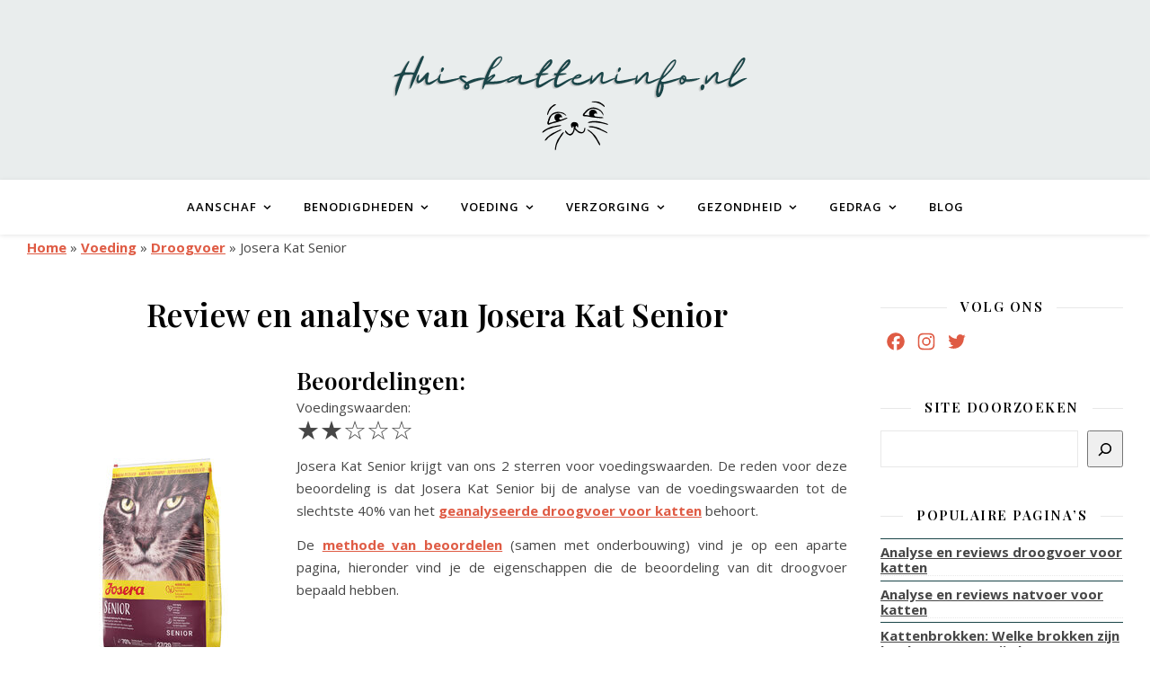

--- FILE ---
content_type: text/html; charset=UTF-8
request_url: https://huiskatteninfo.nl/voeding/droogvoer/josera-kat-senior/
body_size: 28109
content:
<!DOCTYPE html>
<html lang="nl-NL">
<head><style>img.lazy{min-height:1px}</style><link href="https://huiskatteninfo.nl/wp-content/plugins/w3-total-cache/pub/js/lazyload.min.js" as="script">
	<meta charset="UTF-8">
	<meta name="viewport" content="width=device-width, initial-scale=1.0" />
	<meta name='robots' content='index, follow, max-image-preview:large, max-snippet:-1, max-video-preview:-1' />
<link rel="preload" as="script" href="/wp-includes/js/jquery/jquery.min.js?ver=3.7.1"><link rel="preload" as="image" href="https://huiskatteninfo.nl/wp-content/uploads/2022/04/Huiskatteninfo.nl-1300-x-200-px.svg"><!-- Google tag (gtag.js) Consent Mode dataLayer toegevoegd door Site Kit -->
<script type="e43b336b5d7ea4607d446ae1-text/javascript" id="google_gtagjs-js-consent-mode-data-layer">
/* <![CDATA[ */
window.dataLayer = window.dataLayer || [];function gtag(){dataLayer.push(arguments);}
gtag('consent', 'default', {"ad_personalization":"denied","ad_storage":"denied","ad_user_data":"denied","analytics_storage":"denied","functionality_storage":"denied","security_storage":"denied","personalization_storage":"denied","region":["AT","BE","BG","CH","CY","CZ","DE","DK","EE","ES","FI","FR","GB","GR","HR","HU","IE","IS","IT","LI","LT","LU","LV","MT","NL","NO","PL","PT","RO","SE","SI","SK"],"wait_for_update":500});
window._googlesitekitConsentCategoryMap = {"statistics":["analytics_storage"],"marketing":["ad_storage","ad_user_data","ad_personalization"],"functional":["functionality_storage","security_storage"],"preferences":["personalization_storage"]};
window._googlesitekitConsents = {"ad_personalization":"denied","ad_storage":"denied","ad_user_data":"denied","analytics_storage":"denied","functionality_storage":"denied","security_storage":"denied","personalization_storage":"denied","region":["AT","BE","BG","CH","CY","CZ","DE","DK","EE","ES","FI","FR","GB","GR","HR","HU","IE","IS","IT","LI","LT","LU","LV","MT","NL","NO","PL","PT","RO","SE","SI","SK"],"wait_for_update":500};
/* ]]> */
</script>
<!-- Einde Google tag (gtag.js) Consent Mode dataLayer toegevoegd door Site Kit -->

	<!-- This site is optimized with the Yoast SEO Premium plugin v25.3 (Yoast SEO v26.6) - https://yoast.com/wordpress/plugins/seo/ -->
	<title>Review en analyse van Josera Kat Senior &#8211; HuiskattenInfo</title>
	<meta property="og:locale" content="nl_NL" />
	<meta property="og:type" content="website" />
	<meta property="og:site_name" content="HuiskattenInfo" />
	<meta name="twitter:card" content="summary_large_image" />
	<meta name="twitter:site" content="@huiskatteninfo" />
	<script type="application/ld+json" class="yoast-schema-graph">{"@context":"https://schema.org","@graph":[{"@type":"ImageObject","inLanguage":"nl-NL","@id":"#primaryimage","url":"https://huiskatteninfo.nl/wp-content/uploads/catfood/josera-kat-senior.jpg","contentUrl":"https://huiskatteninfo.nl/wp-content/uploads/catfood/josera-kat-senior.jpg","width":300,"height":300},{"@type":"WebSite","@id":"https://huiskatteninfo.nl/#website","url":"https://huiskatteninfo.nl/","name":"HuiskattenInfo","description":"Alles over je huiskat","publisher":{"@id":"https://huiskatteninfo.nl/#organization"},"potentialAction":[{"@type":"SearchAction","target":{"@type":"EntryPoint","urlTemplate":"https://huiskatteninfo.nl/?s={search_term_string}"},"query-input":{"@type":"PropertyValueSpecification","valueRequired":true,"valueName":"search_term_string"}}],"inLanguage":"nl-NL"},{"@type":"Organization","@id":"https://huiskatteninfo.nl/#organization","name":"HuiskattenInfo","url":"https://huiskatteninfo.nl/","logo":{"@type":"ImageObject","inLanguage":"nl-NL","@id":"https://huiskatteninfo.nl/#/schema/logo/image/","url":"https://huiskatteninfo.nl/wp-content/uploads/2022/04/cropped-favicoon-huiskatteninfo.png","contentUrl":"https://huiskatteninfo.nl/wp-content/uploads/2022/04/cropped-favicoon-huiskatteninfo.png","width":512,"height":512,"caption":"HuiskattenInfo"},"image":{"@id":"https://huiskatteninfo.nl/#/schema/logo/image/"},"sameAs":["https://www.facebook.com/huiskatteninfo.nl","https://x.com/huiskatteninfo"]}]}</script>
	<!-- / Yoast SEO Premium plugin. -->


<link rel='dns-prefetch' href='//static.addtoany.com' />
<link rel='dns-prefetch' href='//www.googletagmanager.com' />
<link rel='dns-prefetch' href='//fonts.googleapis.com' />
<style id='wp-img-auto-sizes-contain-inline-css' type='text/css'>
img:is([sizes=auto i],[sizes^="auto," i]){contain-intrinsic-size:3000px 1500px}
/*# sourceURL=wp-img-auto-sizes-contain-inline-css */
</style>
<link rel='stylesheet' id='petfood_table_css-css' href='https://huiskatteninfo.nl/wp-content/plugins/catfood/Base/PetFood/Controllers/../css/petfood.css?ver=6.9' type='text/css' media='all' />
<link rel='stylesheet' id='petfood_calories_css-css' href='https://huiskatteninfo.nl/wp-content/plugins/catfood/Base/PetFood/Views/Partials/../../css/calories.css?ver=6.9' type='text/css' media='all' />
<link rel='stylesheet' id='pt-cv-public-style-css' href='https://huiskatteninfo.nl/wp-content/plugins/content-views-query-and-display-post-page/public/assets/css/cv.css?ver=4.1' type='text/css' media='all' />
<style id='wp-block-library-inline-css' type='text/css'>
:root{--wp-block-synced-color:#7a00df;--wp-block-synced-color--rgb:122,0,223;--wp-bound-block-color:var(--wp-block-synced-color);--wp-editor-canvas-background:#ddd;--wp-admin-theme-color:#007cba;--wp-admin-theme-color--rgb:0,124,186;--wp-admin-theme-color-darker-10:#006ba1;--wp-admin-theme-color-darker-10--rgb:0,107,160.5;--wp-admin-theme-color-darker-20:#005a87;--wp-admin-theme-color-darker-20--rgb:0,90,135;--wp-admin-border-width-focus:2px}@media (min-resolution:192dpi){:root{--wp-admin-border-width-focus:1.5px}}.wp-element-button{cursor:pointer}:root .has-very-light-gray-background-color{background-color:#eee}:root .has-very-dark-gray-background-color{background-color:#313131}:root .has-very-light-gray-color{color:#eee}:root .has-very-dark-gray-color{color:#313131}:root .has-vivid-green-cyan-to-vivid-cyan-blue-gradient-background{background:linear-gradient(135deg,#00d084,#0693e3)}:root .has-purple-crush-gradient-background{background:linear-gradient(135deg,#34e2e4,#4721fb 50%,#ab1dfe)}:root .has-hazy-dawn-gradient-background{background:linear-gradient(135deg,#faaca8,#dad0ec)}:root .has-subdued-olive-gradient-background{background:linear-gradient(135deg,#fafae1,#67a671)}:root .has-atomic-cream-gradient-background{background:linear-gradient(135deg,#fdd79a,#004a59)}:root .has-nightshade-gradient-background{background:linear-gradient(135deg,#330968,#31cdcf)}:root .has-midnight-gradient-background{background:linear-gradient(135deg,#020381,#2874fc)}:root{--wp--preset--font-size--normal:16px;--wp--preset--font-size--huge:42px}.has-regular-font-size{font-size:1em}.has-larger-font-size{font-size:2.625em}.has-normal-font-size{font-size:var(--wp--preset--font-size--normal)}.has-huge-font-size{font-size:var(--wp--preset--font-size--huge)}.has-text-align-center{text-align:center}.has-text-align-left{text-align:left}.has-text-align-right{text-align:right}.has-fit-text{white-space:nowrap!important}#end-resizable-editor-section{display:none}.aligncenter{clear:both}.items-justified-left{justify-content:flex-start}.items-justified-center{justify-content:center}.items-justified-right{justify-content:flex-end}.items-justified-space-between{justify-content:space-between}.screen-reader-text{border:0;clip-path:inset(50%);height:1px;margin:-1px;overflow:hidden;padding:0;position:absolute;width:1px;word-wrap:normal!important}.screen-reader-text:focus{background-color:#ddd;clip-path:none;color:#444;display:block;font-size:1em;height:auto;left:5px;line-height:normal;padding:15px 23px 14px;text-decoration:none;top:5px;width:auto;z-index:100000}html :where(.has-border-color){border-style:solid}html :where([style*=border-top-color]){border-top-style:solid}html :where([style*=border-right-color]){border-right-style:solid}html :where([style*=border-bottom-color]){border-bottom-style:solid}html :where([style*=border-left-color]){border-left-style:solid}html :where([style*=border-width]){border-style:solid}html :where([style*=border-top-width]){border-top-style:solid}html :where([style*=border-right-width]){border-right-style:solid}html :where([style*=border-bottom-width]){border-bottom-style:solid}html :where([style*=border-left-width]){border-left-style:solid}html :where(img[class*=wp-image-]){height:auto;max-width:100%}:where(figure){margin:0 0 1em}html :where(.is-position-sticky){--wp-admin--admin-bar--position-offset:var(--wp-admin--admin-bar--height,0px)}@media screen and (max-width:600px){html :where(.is-position-sticky){--wp-admin--admin-bar--position-offset:0px}}

/*# sourceURL=wp-block-library-inline-css */
</style><style id='wp-block-latest-posts-inline-css' type='text/css'>
.wp-block-latest-posts{box-sizing:border-box}.wp-block-latest-posts.alignleft{margin-right:2em}.wp-block-latest-posts.alignright{margin-left:2em}.wp-block-latest-posts.wp-block-latest-posts__list{list-style:none}.wp-block-latest-posts.wp-block-latest-posts__list li{clear:both;overflow-wrap:break-word}.wp-block-latest-posts.is-grid{display:flex;flex-wrap:wrap}.wp-block-latest-posts.is-grid li{margin:0 1.25em 1.25em 0;width:100%}@media (min-width:600px){.wp-block-latest-posts.columns-2 li{width:calc(50% - .625em)}.wp-block-latest-posts.columns-2 li:nth-child(2n){margin-right:0}.wp-block-latest-posts.columns-3 li{width:calc(33.33333% - .83333em)}.wp-block-latest-posts.columns-3 li:nth-child(3n){margin-right:0}.wp-block-latest-posts.columns-4 li{width:calc(25% - .9375em)}.wp-block-latest-posts.columns-4 li:nth-child(4n){margin-right:0}.wp-block-latest-posts.columns-5 li{width:calc(20% - 1em)}.wp-block-latest-posts.columns-5 li:nth-child(5n){margin-right:0}.wp-block-latest-posts.columns-6 li{width:calc(16.66667% - 1.04167em)}.wp-block-latest-posts.columns-6 li:nth-child(6n){margin-right:0}}:root :where(.wp-block-latest-posts.is-grid){padding:0}:root :where(.wp-block-latest-posts.wp-block-latest-posts__list){padding-left:0}.wp-block-latest-posts__post-author,.wp-block-latest-posts__post-date{display:block;font-size:.8125em}.wp-block-latest-posts__post-excerpt,.wp-block-latest-posts__post-full-content{margin-bottom:1em;margin-top:.5em}.wp-block-latest-posts__featured-image a{display:inline-block}.wp-block-latest-posts__featured-image img{height:auto;max-width:100%;width:auto}.wp-block-latest-posts__featured-image.alignleft{float:left;margin-right:1em}.wp-block-latest-posts__featured-image.alignright{float:right;margin-left:1em}.wp-block-latest-posts__featured-image.aligncenter{margin-bottom:1em;text-align:center}
/*# sourceURL=https://huiskatteninfo.nl/wp-includes/blocks/latest-posts/style.min.css */
</style>
<style id='wp-block-search-inline-css' type='text/css'>
.wp-block-search__button{margin-left:10px;word-break:normal}.wp-block-search__button.has-icon{line-height:0}.wp-block-search__button svg{height:1.25em;min-height:24px;min-width:24px;width:1.25em;fill:currentColor;vertical-align:text-bottom}:where(.wp-block-search__button){border:1px solid #ccc;padding:6px 10px}.wp-block-search__inside-wrapper{display:flex;flex:auto;flex-wrap:nowrap;max-width:100%}.wp-block-search__label{width:100%}.wp-block-search.wp-block-search__button-only .wp-block-search__button{box-sizing:border-box;display:flex;flex-shrink:0;justify-content:center;margin-left:0;max-width:100%}.wp-block-search.wp-block-search__button-only .wp-block-search__inside-wrapper{min-width:0!important;transition-property:width}.wp-block-search.wp-block-search__button-only .wp-block-search__input{flex-basis:100%;transition-duration:.3s}.wp-block-search.wp-block-search__button-only.wp-block-search__searchfield-hidden,.wp-block-search.wp-block-search__button-only.wp-block-search__searchfield-hidden .wp-block-search__inside-wrapper{overflow:hidden}.wp-block-search.wp-block-search__button-only.wp-block-search__searchfield-hidden .wp-block-search__input{border-left-width:0!important;border-right-width:0!important;flex-basis:0;flex-grow:0;margin:0;min-width:0!important;padding-left:0!important;padding-right:0!important;width:0!important}:where(.wp-block-search__input){appearance:none;border:1px solid #949494;flex-grow:1;font-family:inherit;font-size:inherit;font-style:inherit;font-weight:inherit;letter-spacing:inherit;line-height:inherit;margin-left:0;margin-right:0;min-width:3rem;padding:8px;text-decoration:unset!important;text-transform:inherit}:where(.wp-block-search__button-inside .wp-block-search__inside-wrapper){background-color:#fff;border:1px solid #949494;box-sizing:border-box;padding:4px}:where(.wp-block-search__button-inside .wp-block-search__inside-wrapper) .wp-block-search__input{border:none;border-radius:0;padding:0 4px}:where(.wp-block-search__button-inside .wp-block-search__inside-wrapper) .wp-block-search__input:focus{outline:none}:where(.wp-block-search__button-inside .wp-block-search__inside-wrapper) :where(.wp-block-search__button){padding:4px 8px}.wp-block-search.aligncenter .wp-block-search__inside-wrapper{margin:auto}.wp-block[data-align=right] .wp-block-search.wp-block-search__button-only .wp-block-search__inside-wrapper{float:right}
/*# sourceURL=https://huiskatteninfo.nl/wp-includes/blocks/search/style.min.css */
</style>
<style id='wp-block-paragraph-inline-css' type='text/css'>
.is-small-text{font-size:.875em}.is-regular-text{font-size:1em}.is-large-text{font-size:2.25em}.is-larger-text{font-size:3em}.has-drop-cap:not(:focus):first-letter{float:left;font-size:8.4em;font-style:normal;font-weight:100;line-height:.68;margin:.05em .1em 0 0;text-transform:uppercase}body.rtl .has-drop-cap:not(:focus):first-letter{float:none;margin-left:.1em}p.has-drop-cap.has-background{overflow:hidden}:root :where(p.has-background){padding:1.25em 2.375em}:where(p.has-text-color:not(.has-link-color)) a{color:inherit}p.has-text-align-left[style*="writing-mode:vertical-lr"],p.has-text-align-right[style*="writing-mode:vertical-rl"]{rotate:180deg}
/*# sourceURL=https://huiskatteninfo.nl/wp-includes/blocks/paragraph/style.min.css */
</style>
<style id='global-styles-inline-css' type='text/css'>
:root{--wp--preset--aspect-ratio--square: 1;--wp--preset--aspect-ratio--4-3: 4/3;--wp--preset--aspect-ratio--3-4: 3/4;--wp--preset--aspect-ratio--3-2: 3/2;--wp--preset--aspect-ratio--2-3: 2/3;--wp--preset--aspect-ratio--16-9: 16/9;--wp--preset--aspect-ratio--9-16: 9/16;--wp--preset--color--black: #000000;--wp--preset--color--cyan-bluish-gray: #abb8c3;--wp--preset--color--white: #ffffff;--wp--preset--color--pale-pink: #f78da7;--wp--preset--color--vivid-red: #cf2e2e;--wp--preset--color--luminous-vivid-orange: #ff6900;--wp--preset--color--luminous-vivid-amber: #fcb900;--wp--preset--color--light-green-cyan: #7bdcb5;--wp--preset--color--vivid-green-cyan: #00d084;--wp--preset--color--pale-cyan-blue: #8ed1fc;--wp--preset--color--vivid-cyan-blue: #0693e3;--wp--preset--color--vivid-purple: #9b51e0;--wp--preset--gradient--vivid-cyan-blue-to-vivid-purple: linear-gradient(135deg,rgb(6,147,227) 0%,rgb(155,81,224) 100%);--wp--preset--gradient--light-green-cyan-to-vivid-green-cyan: linear-gradient(135deg,rgb(122,220,180) 0%,rgb(0,208,130) 100%);--wp--preset--gradient--luminous-vivid-amber-to-luminous-vivid-orange: linear-gradient(135deg,rgb(252,185,0) 0%,rgb(255,105,0) 100%);--wp--preset--gradient--luminous-vivid-orange-to-vivid-red: linear-gradient(135deg,rgb(255,105,0) 0%,rgb(207,46,46) 100%);--wp--preset--gradient--very-light-gray-to-cyan-bluish-gray: linear-gradient(135deg,rgb(238,238,238) 0%,rgb(169,184,195) 100%);--wp--preset--gradient--cool-to-warm-spectrum: linear-gradient(135deg,rgb(74,234,220) 0%,rgb(151,120,209) 20%,rgb(207,42,186) 40%,rgb(238,44,130) 60%,rgb(251,105,98) 80%,rgb(254,248,76) 100%);--wp--preset--gradient--blush-light-purple: linear-gradient(135deg,rgb(255,206,236) 0%,rgb(152,150,240) 100%);--wp--preset--gradient--blush-bordeaux: linear-gradient(135deg,rgb(254,205,165) 0%,rgb(254,45,45) 50%,rgb(107,0,62) 100%);--wp--preset--gradient--luminous-dusk: linear-gradient(135deg,rgb(255,203,112) 0%,rgb(199,81,192) 50%,rgb(65,88,208) 100%);--wp--preset--gradient--pale-ocean: linear-gradient(135deg,rgb(255,245,203) 0%,rgb(182,227,212) 50%,rgb(51,167,181) 100%);--wp--preset--gradient--electric-grass: linear-gradient(135deg,rgb(202,248,128) 0%,rgb(113,206,126) 100%);--wp--preset--gradient--midnight: linear-gradient(135deg,rgb(2,3,129) 0%,rgb(40,116,252) 100%);--wp--preset--font-size--small: 13px;--wp--preset--font-size--medium: 20px;--wp--preset--font-size--large: 36px;--wp--preset--font-size--x-large: 42px;--wp--preset--spacing--20: 0.44rem;--wp--preset--spacing--30: 0.67rem;--wp--preset--spacing--40: 1rem;--wp--preset--spacing--50: 1.5rem;--wp--preset--spacing--60: 2.25rem;--wp--preset--spacing--70: 3.38rem;--wp--preset--spacing--80: 5.06rem;--wp--preset--shadow--natural: 6px 6px 9px rgba(0, 0, 0, 0.2);--wp--preset--shadow--deep: 12px 12px 50px rgba(0, 0, 0, 0.4);--wp--preset--shadow--sharp: 6px 6px 0px rgba(0, 0, 0, 0.2);--wp--preset--shadow--outlined: 6px 6px 0px -3px rgb(255, 255, 255), 6px 6px rgb(0, 0, 0);--wp--preset--shadow--crisp: 6px 6px 0px rgb(0, 0, 0);}:where(.is-layout-flex){gap: 0.5em;}:where(.is-layout-grid){gap: 0.5em;}body .is-layout-flex{display: flex;}.is-layout-flex{flex-wrap: wrap;align-items: center;}.is-layout-flex > :is(*, div){margin: 0;}body .is-layout-grid{display: grid;}.is-layout-grid > :is(*, div){margin: 0;}:where(.wp-block-columns.is-layout-flex){gap: 2em;}:where(.wp-block-columns.is-layout-grid){gap: 2em;}:where(.wp-block-post-template.is-layout-flex){gap: 1.25em;}:where(.wp-block-post-template.is-layout-grid){gap: 1.25em;}.has-black-color{color: var(--wp--preset--color--black) !important;}.has-cyan-bluish-gray-color{color: var(--wp--preset--color--cyan-bluish-gray) !important;}.has-white-color{color: var(--wp--preset--color--white) !important;}.has-pale-pink-color{color: var(--wp--preset--color--pale-pink) !important;}.has-vivid-red-color{color: var(--wp--preset--color--vivid-red) !important;}.has-luminous-vivid-orange-color{color: var(--wp--preset--color--luminous-vivid-orange) !important;}.has-luminous-vivid-amber-color{color: var(--wp--preset--color--luminous-vivid-amber) !important;}.has-light-green-cyan-color{color: var(--wp--preset--color--light-green-cyan) !important;}.has-vivid-green-cyan-color{color: var(--wp--preset--color--vivid-green-cyan) !important;}.has-pale-cyan-blue-color{color: var(--wp--preset--color--pale-cyan-blue) !important;}.has-vivid-cyan-blue-color{color: var(--wp--preset--color--vivid-cyan-blue) !important;}.has-vivid-purple-color{color: var(--wp--preset--color--vivid-purple) !important;}.has-black-background-color{background-color: var(--wp--preset--color--black) !important;}.has-cyan-bluish-gray-background-color{background-color: var(--wp--preset--color--cyan-bluish-gray) !important;}.has-white-background-color{background-color: var(--wp--preset--color--white) !important;}.has-pale-pink-background-color{background-color: var(--wp--preset--color--pale-pink) !important;}.has-vivid-red-background-color{background-color: var(--wp--preset--color--vivid-red) !important;}.has-luminous-vivid-orange-background-color{background-color: var(--wp--preset--color--luminous-vivid-orange) !important;}.has-luminous-vivid-amber-background-color{background-color: var(--wp--preset--color--luminous-vivid-amber) !important;}.has-light-green-cyan-background-color{background-color: var(--wp--preset--color--light-green-cyan) !important;}.has-vivid-green-cyan-background-color{background-color: var(--wp--preset--color--vivid-green-cyan) !important;}.has-pale-cyan-blue-background-color{background-color: var(--wp--preset--color--pale-cyan-blue) !important;}.has-vivid-cyan-blue-background-color{background-color: var(--wp--preset--color--vivid-cyan-blue) !important;}.has-vivid-purple-background-color{background-color: var(--wp--preset--color--vivid-purple) !important;}.has-black-border-color{border-color: var(--wp--preset--color--black) !important;}.has-cyan-bluish-gray-border-color{border-color: var(--wp--preset--color--cyan-bluish-gray) !important;}.has-white-border-color{border-color: var(--wp--preset--color--white) !important;}.has-pale-pink-border-color{border-color: var(--wp--preset--color--pale-pink) !important;}.has-vivid-red-border-color{border-color: var(--wp--preset--color--vivid-red) !important;}.has-luminous-vivid-orange-border-color{border-color: var(--wp--preset--color--luminous-vivid-orange) !important;}.has-luminous-vivid-amber-border-color{border-color: var(--wp--preset--color--luminous-vivid-amber) !important;}.has-light-green-cyan-border-color{border-color: var(--wp--preset--color--light-green-cyan) !important;}.has-vivid-green-cyan-border-color{border-color: var(--wp--preset--color--vivid-green-cyan) !important;}.has-pale-cyan-blue-border-color{border-color: var(--wp--preset--color--pale-cyan-blue) !important;}.has-vivid-cyan-blue-border-color{border-color: var(--wp--preset--color--vivid-cyan-blue) !important;}.has-vivid-purple-border-color{border-color: var(--wp--preset--color--vivid-purple) !important;}.has-vivid-cyan-blue-to-vivid-purple-gradient-background{background: var(--wp--preset--gradient--vivid-cyan-blue-to-vivid-purple) !important;}.has-light-green-cyan-to-vivid-green-cyan-gradient-background{background: var(--wp--preset--gradient--light-green-cyan-to-vivid-green-cyan) !important;}.has-luminous-vivid-amber-to-luminous-vivid-orange-gradient-background{background: var(--wp--preset--gradient--luminous-vivid-amber-to-luminous-vivid-orange) !important;}.has-luminous-vivid-orange-to-vivid-red-gradient-background{background: var(--wp--preset--gradient--luminous-vivid-orange-to-vivid-red) !important;}.has-very-light-gray-to-cyan-bluish-gray-gradient-background{background: var(--wp--preset--gradient--very-light-gray-to-cyan-bluish-gray) !important;}.has-cool-to-warm-spectrum-gradient-background{background: var(--wp--preset--gradient--cool-to-warm-spectrum) !important;}.has-blush-light-purple-gradient-background{background: var(--wp--preset--gradient--blush-light-purple) !important;}.has-blush-bordeaux-gradient-background{background: var(--wp--preset--gradient--blush-bordeaux) !important;}.has-luminous-dusk-gradient-background{background: var(--wp--preset--gradient--luminous-dusk) !important;}.has-pale-ocean-gradient-background{background: var(--wp--preset--gradient--pale-ocean) !important;}.has-electric-grass-gradient-background{background: var(--wp--preset--gradient--electric-grass) !important;}.has-midnight-gradient-background{background: var(--wp--preset--gradient--midnight) !important;}.has-small-font-size{font-size: var(--wp--preset--font-size--small) !important;}.has-medium-font-size{font-size: var(--wp--preset--font-size--medium) !important;}.has-large-font-size{font-size: var(--wp--preset--font-size--large) !important;}.has-x-large-font-size{font-size: var(--wp--preset--font-size--x-large) !important;}
/*# sourceURL=global-styles-inline-css */
</style>

<style id='classic-theme-styles-inline-css' type='text/css'>
/*! This file is auto-generated */
.wp-block-button__link{color:#fff;background-color:#32373c;border-radius:9999px;box-shadow:none;text-decoration:none;padding:calc(.667em + 2px) calc(1.333em + 2px);font-size:1.125em}.wp-block-file__button{background:#32373c;color:#fff;text-decoration:none}
/*# sourceURL=/wp-includes/css/classic-themes.min.css */
</style>
<link rel='stylesheet' id='ccchildpagescss-css' href='https://huiskatteninfo.nl/wp-content/plugins/cc-child-pages/includes/css/styles.css?ver=1.43' type='text/css' media='all' />
<link rel='stylesheet' id='ccchildpagesskincss-css' href='https://huiskatteninfo.nl/wp-content/plugins/cc-child-pages/includes/css/skins.css?ver=1.43' type='text/css' media='all' />
<style id='ccchildpagesskincss-inline-css' type='text/css'>
.simple .ccchildpage {
    background: #CCDDDE;
}

.simple .ccchildpage a {
    color: #ca9b52;
}
/*# sourceURL=ccchildpagesskincss-inline-css */
</style>
<style id='dominant-color-styles-inline-css' type='text/css'>
img[data-dominant-color]:not(.has-transparency) { background-color: var(--dominant-color); }
/*# sourceURL=dominant-color-styles-inline-css */
</style>
<link rel='stylesheet' id='cmplz-general-css' href='https://huiskatteninfo.nl/wp-content/plugins/complianz-gdpr-premium/assets/css/cookieblocker.min.css?ver=1708073625' type='text/css' media='all' />
<link rel='stylesheet' id='parent-style-css' href='https://huiskatteninfo.nl/wp-content/themes/ashe-pro-premium/style.css?ver=6.9' type='text/css' media='all' />
<link rel='stylesheet' id='ashe-style-css' href='https://huiskatteninfo.nl/wp-content/themes/ashe-child-pro/style.css?ver=3.5.9' type='text/css' media='all' />
<link rel='stylesheet' id='ashe-responsive-css' href='https://huiskatteninfo.nl/wp-content/themes/ashe-pro-premium/assets/css/responsive.css?ver=3.5.9' type='text/css' media='all' />
<link rel='stylesheet' id='fontello-css' href='https://huiskatteninfo.nl/wp-content/themes/ashe-pro-premium/assets/css/fontello.css?ver=3.5.4' type='text/css' media='all' />
<script src="/cdn-cgi/scripts/7d0fa10a/cloudflare-static/rocket-loader.min.js" data-cf-settings="e43b336b5d7ea4607d446ae1-|49"></script><link data-service="google-fonts" data-category="marketing" rel='stylesheet' id='ashe_enqueue_Open_Sans-css' href="#" data-href='https://fonts.googleapis.com/css?family=Open+Sans%3A100%2C200%2C300%2C400%2C500%2C600%2C700%2C800%2C900&#038;ver=1.0.0' type='text/css' media='print' onload="this.onload=null;this.media='all'" />
<script src="/cdn-cgi/scripts/7d0fa10a/cloudflare-static/rocket-loader.min.js" data-cf-settings="e43b336b5d7ea4607d446ae1-|49"></script><link data-service="google-fonts" data-category="marketing" rel='stylesheet' id='ashe_enqueue_Playfair_Display-css' href="#" data-href='https://fonts.googleapis.com/css?family=Playfair+Display%3A100%2C200%2C300%2C400%2C500%2C600%2C700%2C800%2C900&#038;ver=1.0.0' type='text/css' media='print' onload="this.onload=null;this.media='all'" />
<link rel='stylesheet' id='katex-css' href='https://huiskatteninfo.nl/wp-content/plugins/katex/assets/katex-0.13.13/katex.min.css?ver=6.9' type='text/css' media='all' />
<script src="/cdn-cgi/scripts/7d0fa10a/cloudflare-static/rocket-loader.min.js" data-cf-settings="e43b336b5d7ea4607d446ae1-|49"></script><link rel='stylesheet' id='addtoany-css' href='https://huiskatteninfo.nl/wp-content/plugins/add-to-any/addtoany.min.css?ver=1.16' type='text/css' media='print' onload="this.onload=null;this.media='all'" />
<script type="e43b336b5d7ea4607d446ae1-text/javascript" src="https://huiskatteninfo.nl/wp-includes/js/jquery/jquery.min.js?ver=3.7.1" id="jquery-core-js"></script>
<script type="e43b336b5d7ea4607d446ae1-text/javascript" src="https://huiskatteninfo.nl/wp-includes/js/jquery/jquery-migrate.min.js?ver=3.4.1" id="jquery-migrate-js"></script>
<script type="e43b336b5d7ea4607d446ae1-text/javascript" id="cegg-price-alert-js-extra">
/* <![CDATA[ */
var ceggPriceAlert = {"ajaxurl":"https://huiskatteninfo.nl/wp-admin/admin-ajax.php","nonce":"23ab8c3086"};
//# sourceURL=cegg-price-alert-js-extra
/* ]]> */
</script>
<script type="e43b336b5d7ea4607d446ae1-text/javascript" src="https://huiskatteninfo.nl/wp-content/plugins/content-egg/res/js/price_alert.js?ver=12.11.4" id="cegg-price-alert-js"></script>
<script type="e43b336b5d7ea4607d446ae1-text/javascript" src="https://huiskatteninfo.nl/wp-content/plugins/catfood/Base/Helpers/../assets/eventtracking.js?ver=6.9" id="eyeseet-event-tracking-js"></script>
<script type="e43b336b5d7ea4607d446ae1-text/javascript" src="https://huiskatteninfo.nl/wp-content/plugins/catfood/Base/Views/../assets/chart.min.js?ver=6.9" id="eyeseet-chart-js"></script>
<script type="e43b336b5d7ea4607d446ae1-text/javascript" id="catfood_calories_js-js-extra">
/* <![CDATA[ */
var translations = {"Weight":"Gewicht (kg)","Age":"Leeftijd","0-4 months":"0 tot 4 maanden","4-9 months":"4 tot 9 maanden","9-12 months":"9 tot 12 maanden","\u003E12 months":"Meer dan 12 maanden","Activity":"Activiteit","Active":"Actief","Not Active/Indoor Cat":"Niet actief / Binnen kat","Peculiarities":"Bijzonderheden","None":"Geen","Neutered":"Gecastreerd","Gestating":"Zwanger","Lactating":"Lacterend","Number of Kittens":"Aantal Kittens","Recommended calories":"Aanbevolen calorie\u00ebn per dag","Week of lactation":"Week van lactatie","Weeks 1-2":"Week 1-2","Weeks 3-4":"Week 3-4","Week 5":"Week 5","Week 6":"Week 6","Week 7":"Week 7","Reset":"Resetten","Save":"Opslaan","locale":"nl-NL"};
//# sourceURL=catfood_calories_js-js-extra
/* ]]> */
</script>
<script type="e43b336b5d7ea4607d446ae1-text/javascript" src="https://huiskatteninfo.nl/wp-content/plugins/catfood/Views/Partials/../../js/hki-mer-calculator.js?ver=6.9" id="catfood_calories_js-js"></script>
<script type="e43b336b5d7ea4607d446ae1-text/javascript" src="https://huiskatteninfo.nl/wp-content/plugins/complianz-gdpr-premium/pro/tcf-stub/build/index.js?ver=1708073628" id="cmplz-tcf-stub-js"></script>
<script type="e43b336b5d7ea4607d446ae1-text/javascript" id="addtoany-core-js-before">
/* <![CDATA[ */
window.a2a_config=window.a2a_config||{};a2a_config.callbacks=[];a2a_config.overlays=[];a2a_config.templates={};a2a_localize = {
	Share: "Delen",
	Save: "Opslaan",
	Subscribe: "Inschrijven",
	Email: "E-mail",
	Bookmark: "Bookmark",
	ShowAll: "Alles weergeven",
	ShowLess: "Niet alles weergeven",
	FindServices: "Vind dienst(en)",
	FindAnyServiceToAddTo: "Vind direct een dienst om aan toe te voegen",
	PoweredBy: "Mede mogelijk gemaakt door",
	ShareViaEmail: "Delen per e-mail",
	SubscribeViaEmail: "Abonneren via e-mail",
	BookmarkInYourBrowser: "Bookmark in je browser",
	BookmarkInstructions: "Druk op Ctrl+D of \u2318+D om deze pagina te bookmarken",
	AddToYourFavorites: "Voeg aan je favorieten toe",
	SendFromWebOrProgram: "Stuur vanuit elk e-mailadres of e-mail programma",
	EmailProgram: "E-mail programma",
	More: "Meer&#8230;",
	ThanksForSharing: "Bedankt voor het delen!",
	ThanksForFollowing: "Dank voor het volgen!"
};

a2a_config.icon_color="transparent,#df5b44";

//# sourceURL=addtoany-core-js-before
/* ]]> */
</script>
<script type="e43b336b5d7ea4607d446ae1-text/javascript" defer src="https://static.addtoany.com/menu/page.js" id="addtoany-core-js"></script>
<script type="e43b336b5d7ea4607d446ae1-text/javascript" defer src="https://huiskatteninfo.nl/wp-content/plugins/add-to-any/addtoany.min.js?ver=1.1" id="addtoany-jquery-js"></script>
<script type="e43b336b5d7ea4607d446ae1-text/javascript" id="cmplz-tcf-js-extra">
/* <![CDATA[ */
var cmplz_tcf = {"cmp_url":"https://huiskatteninfo.nl/wp-content/uploads/complianz/","retention_string":"Retention in days","undeclared_string":"Not declared","isServiceSpecific":"1","excludedVendors":{"15":15,"66":66,"119":119,"139":139,"141":141,"174":174,"192":192,"262":262,"375":375,"377":377,"387":387,"427":427,"435":435,"512":512,"527":527,"569":569,"581":581,"587":587,"626":626,"644":644,"667":667,"713":713,"733":733,"736":736,"748":748,"776":776,"806":806,"822":822,"830":830,"836":836,"856":856,"879":879,"882":882,"888":888,"909":909,"970":970,"986":986,"1015":1015,"1018":1018,"1022":1022,"1039":1039,"1078":1078,"1079":1079,"1094":1094,"1149":1149,"1156":1156,"1167":1167,"1173":1173,"1199":1199,"1211":1211,"1216":1216,"1252":1252,"1263":1263,"1298":1298,"1305":1305,"1342":1342,"1343":1343,"1355":1355,"1365":1365,"1366":1366,"1368":1368,"1371":1371,"1373":1373,"1391":1391,"1405":1405,"1418":1418,"1423":1423,"1425":1425,"1440":1440,"1442":1442,"1482":1482,"1492":1492,"1496":1496,"1503":1503,"1508":1508,"1509":1509,"1510":1510,"1519":1519},"purposes":[1,8,2,7,3,4],"specialPurposes":[1,2],"features":[1,2,3],"specialFeatures":[],"publisherCountryCode":"NL","lspact":"N","ccpa_applies":"","ac_mode":"1","debug":"","prefix":"cmplz_"};
//# sourceURL=cmplz-tcf-js-extra
/* ]]> */
</script>
<script defer type="e43b336b5d7ea4607d446ae1-text/javascript" src="https://huiskatteninfo.nl/wp-content/plugins/complianz-gdpr-premium/pro/tcf/build/index.js?ver=b8888b9719ba4647fd91" id="cmplz-tcf-js"></script>

<!-- Google tag (gtag.js) snippet toegevoegd door Site Kit -->

<!-- Google Analytics snippet toegevoegd door Site Kit -->
<script type="e43b336b5d7ea4607d446ae1-text/javascript" id="google_gtagjs-js-before">
/* <![CDATA[ */
	
		window['gtag_enable_tcf_support'] = true;
window.dataLayer = window.dataLayer || [];
function gtag(){
	dataLayer.push(arguments);
}
gtag('set', 'ads_data_redaction', false);
gtag('set', 'url_passthrough', true);
gtag('consent', 'default', {
	'security_storage': "granted",
	'functionality_storage': "granted",
	'personalization_storage': "denied",
	'analytics_storage': 'denied',
	'ad_storage': "denied",
	'ad_user_data': 'denied',
	'ad_personalization': 'denied',
});

document.addEventListener("cmplz_fire_categories", function (e) {
	function gtag(){
		dataLayer.push(arguments);
	}
	var consentedCategories = e.detail.categories;
	let preferences = 'denied';
	let statistics = 'denied';
	let marketing = 'denied';

	if (cmplz_in_array( 'preferences', consentedCategories )) {
		preferences = 'granted';
	}

	if (cmplz_in_array( 'statistics', consentedCategories )) {
		statistics = 'granted';
	}

	if (cmplz_in_array( 'marketing', consentedCategories )) {
		marketing = 'granted';
	}
	gtag('consent', 'update', {
		'security_storage': "granted",
		'functionality_storage': "granted",
		'personalization_storage': preferences,
		'analytics_storage': statistics,
		'ad_storage': marketing,
		'ad_user_data': marketing,
		'ad_personalization': marketing,
	});
});

document.addEventListener("cmplz_revoke", function (e) {
	gtag('consent', 'update', {
		'security_storage': "granted",
		'functionality_storage': "granted",
		'personalization_storage': "denied",
		'analytics_storage': 'denied',
		'ad_storage': "denied",
		'ad_user_data': 'denied',
		'ad_personalization': 'denied',
	});
});
	
	
//# sourceURL=google_gtagjs-js-before
/* ]]> */
</script>
<script type="e43b336b5d7ea4607d446ae1-text/javascript" src="https://www.googletagmanager.com/gtag/js?id=G-5DMKQLSNR6" id="google_gtagjs-js" async></script>
<script type="e43b336b5d7ea4607d446ae1-text/javascript" id="google_gtagjs-js-after">
/* <![CDATA[ */
window.dataLayer = window.dataLayer || [];function gtag(){dataLayer.push(arguments);}
gtag("set","linker",{"domains":["huiskatteninfo.nl"]});
gtag("js", new Date());
gtag("set", "developer_id.dZTNiMT", true);
gtag("config", "G-5DMKQLSNR6");
//# sourceURL=google_gtagjs-js-after
/* ]]> */
</script>

<!-- Einde Google tag (gtag.js) snippet toegevoegd door Site Kit -->
<script type="e43b336b5d7ea4607d446ae1-text/javascript" src="https://huiskatteninfo.nl/wp-content/plugins/cnc-utils/Controllers/../assets/rm-utm.js?ver=6.9" id="cnc_remove_utm-js"></script>
<meta name="generator" content="Site Kit by Google 1.155.0" />			<style>.cmplz-hidden {
					display: none !important;
				}</style><style id="ashe_dynamic_css">#top-bar,#top-menu .sub-menu {background-color: #ffffff;}#top-bar a {color: #000000;}#top-menu .sub-menu,#top-menu .sub-menu a {border-color: rgba(0,0,0, 0.05);}#top-bar a:hover,#top-bar li.current-menu-item > a,#top-bar li.current-menu-ancestor > a,#top-bar .sub-menu li.current-menu-item > a,#top-bar .sub-menu li.current-menu-ancestor> a {color: #df5b44;}.header-logo a,.site-description {color: #111111;}.entry-header {background-color: #e9eded;}#main-nav,#main-menu .sub-menu,#main-nav #s {background-color: #ffffff;}#main-nav a,#main-nav .svg-inline--fa,#main-nav #s,.instagram-title h2 {color: #000000;}.main-nav-sidebar span,.mobile-menu-btn span {background-color: #000000;}#main-nav {box-shadow: 0px 1px 5px rgba(0,0,0, 0.1);}#main-menu .sub-menu,#main-menu .sub-menu a {border-color: rgba(0,0,0, 0.05);}#main-nav #s::-webkit-input-placeholder { /* Chrome/Opera/Safari */color: rgba(0,0,0, 0.7);}#main-nav #s::-moz-placeholder { /* Firefox 19+ */color: rgba(0,0,0, 0.7);}#main-nav #s:-ms-input-placeholder { /* IE 10+ */color: rgba(0,0,0, 0.7);}#main-nav #s:-moz-placeholder { /* Firefox 18- */color: rgba(0,0,0, 0.7);}#main-nav a:hover,#main-nav .svg-inline--fa:hover,#main-nav li.current-menu-item > a,#main-nav li.current-menu-ancestor > a,#main-nav .sub-menu li.current-menu-item > a,#main-nav .sub-menu li.current-menu-ancestor> a {color: #df5b44;}.main-nav-sidebar:hover span,.mobile-menu-btn:hover span {background-color: #df5b44;}/* Background */.sidebar-alt,.main-content,.featured-slider-area,#featured-links,.page-content select,.page-content input,.page-content textarea {background-color: #ffffff;}.page-content #featured-links h6,.instagram-title h2 {background-color: rgba(255,255,255, 0.85);}.ashe_promo_box_widget h6 {background-color: #ffffff;}.ashe_promo_box_widget .promo-box:after{border-color: #ffffff;}/* Text */.page-content,.page-content select,.page-content input,.page-content textarea,.page-content .post-author a,.page-content .ashe-widget a,.page-content .comment-author,.page-content #featured-links h6,.ashe_promo_box_widget h6 {color: #464646;}/* Title */.page-content h1,.page-content h2,.page-content h3,.page-content h4,.page-content h5,.page-content h6,.page-content .post-title a,.page-content .author-description h4 a,.page-content .related-posts h4 a,.page-content .blog-pagination .previous-page a,.page-content .blog-pagination .next-page a,blockquote,.page-content .post-share a {color: #030303;}.sidebar-alt-close-btn span {background-color: #030303;}.page-content .post-title a:hover {color: rgba(3,3,3, 0.75);}/* Meta */.page-content .post-date,.page-content .post-comments,.page-content .meta-sep,.page-content .post-author,.page-content [data-layout*="list"] .post-author a,.page-content .related-post-date,.page-content .comment-meta a,.page-content .author-share a,.page-content .post-tags a,.page-content .tagcloud a,.widget_categories li,.widget_archive li,.ashe-subscribe-text p,.rpwwt-post-author,.rpwwt-post-categories,.rpwwt-post-date,.rpwwt-post-comments-number {color: #a1a1a1;}.page-content input::-webkit-input-placeholder { /* Chrome/Opera/Safari */color: #a1a1a1;}.page-content input::-moz-placeholder { /* Firefox 19+ */color: #a1a1a1;}.page-content input:-ms-input-placeholder { /* IE 10+ */color: #a1a1a1;}.page-content input:-moz-placeholder { /* Firefox 18- */color: #a1a1a1;}/* Accent */.page-content a,.post-categories,#page-wrap .ashe-widget.widget_text a,#page-wrap .ashe-widget.ashe_author_widget a {color: #df5b44;}/* Disable TMP.page-content .elementor a,.page-content .elementor a:hover {color: inherit;}*/.ps-container > .ps-scrollbar-y-rail > .ps-scrollbar-y {background: #df5b44;}.page-content a:hover {color: rgba(223,91,68, 0.8);}blockquote {border-color: #df5b44;}.slide-caption {color: #ffffff;background: #df5b44;}/* Selection */::-moz-selection {color: #ffffff;background: #df5b44;}::selection {color: #ffffff;background: #df5b44;}.page-content .wprm-rating-star svg polygon {stroke: #df5b44;}.page-content .wprm-rating-star-full svg polygon,.page-content .wprm-comment-rating svg path,.page-content .comment-form-wprm-rating svg path{fill: #df5b44;}/* Border */.page-content .post-footer,[data-layout*="list"] .blog-grid > li,.page-content .author-description,.page-content .related-posts,.page-content .entry-comments,.page-content .ashe-widget li,.page-content #wp-calendar,.page-content #wp-calendar caption,.page-content #wp-calendar tbody td,.page-content .widget_nav_menu li a,.page-content .widget_pages li a,.page-content .tagcloud a,.page-content select,.page-content input,.page-content textarea,.widget-title h2:before,.widget-title h2:after,.post-tags a,.gallery-caption,.wp-caption-text,table tr,table th,table td,pre,.page-content .wprm-recipe-instruction {border-color: #e8e8e8;}.page-content .wprm-recipe {box-shadow: 0 0 3px 1px #e8e8e8;}hr {background-color: #e8e8e8;}.wprm-recipe-details-container,.wprm-recipe-notes-container p {background-color: rgba(232,232,232, 0.4);}/* Buttons */.widget_search .svg-fa-wrap,.widget_search #searchsubmit,.single-navigation i,.page-content input.submit,.page-content .blog-pagination.numeric a,.page-content .blog-pagination.load-more a,.page-content .mc4wp-form-fields input[type="submit"],.page-content .widget_wysija input[type="submit"],.page-content .post-password-form input[type="submit"],.page-content .wpcf7 [type="submit"],.page-content .wprm-recipe-print,.page-content .wprm-jump-to-recipe-shortcode,.page-content .wprm-print-recipe-shortcode {color: #ffffff;background-color: #333333;}.single-navigation i:hover,.page-content input.submit:hover,.ashe-boxed-style .page-content input.submit:hover,.page-content .blog-pagination.numeric a:hover,.ashe-boxed-style .page-content .blog-pagination.numeric a:hover,.page-content .blog-pagination.numeric span,.page-content .blog-pagination.load-more a:hover,.ashe-boxed-style .page-content .blog-pagination.load-more a:hover,.page-content .mc4wp-form-fields input[type="submit"]:hover,.page-content .widget_wysija input[type="submit"]:hover,.page-content .post-password-form input[type="submit"]:hover,.page-content .wpcf7 [type="submit"]:hover,.page-content .wprm-recipe-print:hover,.page-content .wprm-jump-to-recipe-shortcode:hover,.page-content .wprm-print-recipe-shortcode:hover {color: #ffffff;background-color: #df5b44;}/* Image Overlay */.image-overlay,#infscr-loading,.page-content h4.image-overlay,.image-overlay a,.post-slider .prev-arrow,.post-slider .next-arrow,.header-slider-prev-arrow,.header-slider-next-arrow,.page-content .image-overlay a,#featured-slider .slick-arrow,#featured-slider .slider-dots,.header-slider-dots {color: #ffffff;}.image-overlay,#infscr-loading,.page-content h4.image-overlay {background-color: rgba(73,73,73, 0.3);}/* Background */#page-footer,#page-footer select,#page-footer input,#page-footer textarea {background-color: #f6f6f6;}/* Text */#page-footer,#page-footer a,#page-footer select,#page-footer input,#page-footer textarea {color: #333333;}/* Title */#page-footer h1,#page-footer h2,#page-footer h3,#page-footer h4,#page-footer h5,#page-footer h6 {color: #111111;}/* Accent */#page-footer a:hover {color: #df5b44;}/* Border */#page-footer a,#page-footer .ashe-widget li,#page-footer #wp-calendar,#page-footer #wp-calendar caption,#page-footer #wp-calendar th,#page-footer #wp-calendar td,#page-footer .widget_nav_menu li a,#page-footer select,#page-footer input,#page-footer textarea,#page-footer .widget-title h2:before,#page-footer .widget-title h2:after,.footer-widgets,.category-description,.tag-description {border-color: #e0dbdb;}#page-footer hr {background-color: #e0dbdb;}.ashe-preloader-wrap {background-color: #333333;}@media screen and ( max-width: 768px ) {.mini-logo {display: none;}}@media screen and ( max-width: 768px ) {.mini-logo a {max-width: 60px !important;} }@media screen and ( max-width: 768px ) {.featured-slider-area {display: none;}}@media screen and ( max-width: 768px ) {#featured-links {display: none;}}@media screen and ( max-width: 640px ) {.related-posts {display: none;}}.header-logo a {font-family: 'Open Sans';font-size: 80px;line-height: 80px;letter-spacing: 0px;font-weight: 700;}.site-description {font-family: 'Open Sans';}.header-logo .site-description {font-size: 30px;}#top-menu li a {font-family: 'Open Sans';font-size: 11px;line-height: 50px;letter-spacing: 0.8px;font-weight: 600;}.top-bar-socials a {font-size: 11px;line-height: 50px;}#top-bar .mobile-menu-btn {line-height: 50px;}#top-menu .sub-menu > li > a {font-size: 10px;line-height: 3.7;letter-spacing: 0.8px;}@media screen and ( max-width: 979px ) {.top-bar-socials {float: none !important;}.top-bar-socials a {line-height: 40px !important;}}#main-menu li a,.mobile-menu-btn a {font-family: 'Open Sans';font-size: 13px;line-height: 60px;letter-spacing: 1px;font-weight: 600;}#mobile-menu li {font-family: 'Open Sans';font-size: 13px;line-height: 3.4;letter-spacing: 1px;font-weight: 600;}.main-nav-search,#main-nav #s,.dark-mode-switcher,.main-nav-socials-trigger {font-size: 13px;line-height: 60px;}#main-nav #s {line-height: 61px;}#main-menu li.menu-item-has-children>a:after {font-size: 13px;}#main-nav {min-height:60px;}.main-nav-sidebar,.mini-logo {height:60px;}#main-menu .sub-menu > li > a,#mobile-menu .sub-menu > li {font-size: 10px;line-height: 3.8;letter-spacing: 0.8px;}.mobile-menu-btn {font-size: 16px;line-height: 60px;}.main-nav-socials a {font-size: 12px;line-height: 60px;}#top-menu li a,#main-menu li a,#mobile-menu li,.mobile-menu-btn a {text-transform: uppercase;}.post-meta,#wp-calendar thead th,#wp-calendar caption,h1,h2,h3,h4,h5,h6,blockquote p,#reply-title,#reply-title a {font-family: 'Playfair Display';}/* font size 40px */h1 {font-size: 35px;}/* font size 36px */h2 {font-size: 32px;}/* font size 30px */h3 {font-size: 26px;}/* font size 24px */h4 {font-size: 21px;}/* font size 22px */h5,.page-content .wprm-recipe-name,.page-content .wprm-recipe-header {font-size: 19px;}/* font size 20px */h6 {font-size: 18px;}/* font size 19px */blockquote p {font-size: 17px;}/* font size 18px */.related-posts h4 a {font-size: 16px;}/* font size 16px */.author-description h4,.category-description h4,.tag-description h4,#reply-title,#reply-title a,.comment-title,.widget-title h2,.ashe_author_widget h3 {font-size: 15px;}.post-title,.page-title {line-height: 44px;}/* letter spacing 0.5px */.slider-title,.post-title,.page-title,.related-posts h4 a {letter-spacing: 0.5px;}/* letter spacing 1.5px */.widget-title h2,.author-description h4,.category-description h4,.tag-description h4,.comment-title,#reply-title,#reply-title a,.ashe_author_widget h3 {letter-spacing: 1.5px;}/* letter spacing 2px */.related-posts h3 {letter-spacing: 2px;}/* font weight */h1,h2,h3,h4,h5,h6 {font-weight: 600;}h1,h2,h3,h4,h5,h6 {font-style: normal;}h1,h2,h3,h4,h5,h6 {text-transform: none;}body,.page-404 h2,#featured-links h6,.ashe_promo_box_widget h6,.comment-author,.related-posts h3,.instagram-title h2,input,textarea,select,.no-result-found h1,.ashe-subscribe-text h4,.widget_wysija_cont .updated,.widget_wysija_cont .error,.widget_wysija_cont .xdetailed-errors {font-family: 'Open Sans';}body,.page-404 h2,.no-result-found h1 {font-weight: 400;}body,.comment-author {font-size: 15px;}body p,.post-content,.post-content li,.comment-text li {line-height: 25px;}/* letter spacing 0 */body p,.post-content,.comment-author,.widget_recent_comments li,.widget_meta li,.widget_recent_comments li,.widget_pages > ul > li,.widget_archive li,.widget_categories > ul > li,.widget_recent_entries ul li,.widget_nav_menu li,.related-post-date,.post-media .image-overlay a,.post-meta,.rpwwt-post-title {letter-spacing: 0px;}/* letter spacing 0.5 + */.post-author,.post-media .image-overlay span,blockquote p {letter-spacing: 0.5px;}/* letter spacing 1 + */#main-nav #searchform input,#featured-links h6,.ashe_promo_box_widget h6,.instagram-title h2,.ashe-subscribe-text h4,.page-404 p,#wp-calendar caption {letter-spacing: 1px;}/* letter spacing 2 + */.comments-area #submit,.tagcloud a,.mc4wp-form-fields input[type='submit'],.widget_wysija input[type='submit'],.slider-read-more a,.post-categories a,.read-more a,.no-result-found h1,.blog-pagination a,.blog-pagination span {letter-spacing: 2px;}/* font size 18px */.post-media .image-overlay p,.post-media .image-overlay a {font-size: 18px;}/* font size 16px */.ashe_social_widget .social-icons a {font-size: 16px;}/* font size 14px */.post-author,.post-share,.related-posts h3,input,textarea,select,.comment-reply-link,.wp-caption-text,.author-share a,#featured-links h6,.ashe_promo_box_widget h6,#wp-calendar,.instagram-title h2 {font-size: 14px;}/* font size 13px */.slider-categories,.slider-read-more a,.read-more a,.blog-pagination a,.blog-pagination span,.footer-socials a,.rpwwt-post-author,.rpwwt-post-categories,.rpwwt-post-date,.rpwwt-post-comments-number,.copyright-info,.footer-menu-container {font-size: 13px;}/* font size 12px */.post-categories a,.post-tags a,.widget_recent_entries ul li span,#wp-calendar caption,#wp-calendar tfoot #prev a,#wp-calendar tfoot #next a {font-size: 12px;}/* font size 11px */.related-post-date,.comment-meta,.tagcloud a {font-size: 11px !important;}.boxed-wrapper {max-width: 1440px;}.sidebar-alt {max-width: 340px;left: -340px; padding: 85px 35px 0px;}.sidebar-left,.sidebar-right {width: 307px;}[data-layout*="rsidebar"] .main-container,[data-layout*="lsidebar"] .main-container {float: left;width: calc(100% - 307px);width: -webkit-calc(100% - 307px);}[data-layout*="lrsidebar"] .main-container {width: calc(100% - 614px);width: -webkit-calc(100% - 614px);}[data-layout*="fullwidth"] .main-container {width: 100%;}#top-bar > div,#main-nav > div,#featured-links,.main-content,.page-footer-inner,.featured-slider-area.boxed-wrapper {padding-left: 30px;padding-right: 30px;}.ashe-instagram-widget #sb_instagram {max-width: none !important;}.ashe-instagram-widget #sbi_images {display: -webkit-box;display: -ms-flexbox;display: flex;}.ashe-instagram-widget #sbi_images .sbi_photo {height: auto !important;}.ashe-instagram-widget #sbi_images .sbi_photo img {display: block !important;}.ashe-widget #sbi_images .sbi_photo {/*height: auto !important;*/}.ashe-widget #sbi_images .sbi_photo img {display: block !important;}#top-menu {float: left;}.top-bar-socials {float: right;}.entry-header:not(.html-image) {height: 200px;background-size: cover;}.entry-header-slider div {height: 200px;}.entry-header:not(.html-image) {background-position: center center;}.header-logo {padding-top: 0px;}.logo-img {max-width: 370px;}.mini-logo a {max-width: 70px;}.header-logo .site-title,.site-description {display: none;}@media screen and (max-width: 880px) {.logo-img { max-width: 300px;}}#main-nav {text-align: center;}.main-nav-icons.main-nav-socials-mobile {left: 30px;}.main-nav-socials-trigger {position: absolute;top: 0px;left: 30px;}.main-nav-sidebar + .main-nav-socials-trigger {left: 60px;}.mini-logo + .main-nav-socials-trigger {right: 60px;left: auto;}.main-nav-sidebar {position: absolute;top: 0px;left: 30px;z-index: 1;}.main-nav-icons {position: absolute;top: 0px;right: 30px;z-index: 2;}.mini-logo {position: absolute;left: auto;top: 0;}.main-nav-sidebar ~ .mini-logo {margin-left: 30px;}#featured-slider.boxed-wrapper {max-width: 1140px;}.slider-item-bg {height: 540px;}#featured-links .featured-link {margin-top: 20px;}#featured-links .featured-link {margin-right: 20px;}#featured-links .featured-link:nth-of-type(3n) {margin-right: 0;}#featured-links .featured-link {width: calc( (100% - 40px) / 3 - 1px);width: -webkit-calc( (100% - 40px) / 3 - 1px);}.featured-link:nth-child(1) .cv-inner {display: none;}.featured-link:nth-child(2) .cv-inner {display: none;}.featured-link:nth-child(3) .cv-inner {display: none;}.featured-link:nth-child(4) .cv-inner {display: none;}.featured-link:nth-child(5) .cv-inner {display: none;}.featured-link:nth-child(6) .cv-inner {display: none;}.blog-grid > li,.main-container .featured-slider-area {margin-bottom: 30px;}[data-layout*="col2"] .blog-grid > li,[data-layout*="col3"] .blog-grid > li,[data-layout*="col4"] .blog-grid > li {display: inline-block;vertical-align: top;margin-right: 37px;}[data-layout*="col2"] .blog-grid > li:nth-of-type(2n+2),[data-layout*="col3"] .blog-grid > li:nth-of-type(3n+3),[data-layout*="col4"] .blog-grid > li:nth-of-type(4n+4) {margin-right: 0;}[data-layout*="col1"] .blog-grid > li {width: 100%;}[data-layout*="col2"] .blog-grid > li {width: calc((100% - 37px ) / 2 - 1px);width: -webkit-calc((100% - 37px ) / 2 - 1px);}[data-layout*="col3"] .blog-grid > li {width: calc((100% - 2 * 37px ) / 3 - 2px);width: -webkit-calc((100% - 2 * 37px ) / 3 - 2px);}[data-layout*="col4"] .blog-grid > li {width: calc((100% - 3 * 37px ) / 4 - 1px);width: -webkit-calc((100% - 3 * 37px ) / 4 - 1px);}[data-layout*="rsidebar"] .sidebar-right {padding-left: 37px;}[data-layout*="lsidebar"] .sidebar-left {padding-right: 37px;}[data-layout*="lrsidebar"] .sidebar-right {padding-left: 37px;}[data-layout*="lrsidebar"] .sidebar-left {padding-right: 37px;}.blog-grid .post-header,.blog-grid .read-more,[data-layout*="list"] .post-share {text-align: center;}p.has-drop-cap:not(:focus)::first-letter {float: left;margin: 0px 12px 0 0;font-family: 'Playfair Display';font-size: 80px;line-height: 65px;text-align: center;text-transform: uppercase;color: #030303;}@-moz-document url-prefix() {p.has-drop-cap:not(:focus)::first-letter {margin-top: 10px !important;}}[data-dropcaps*='yes'] .post-content > p:first-of-type:first-letter {float: left;margin: 0px 12px 0 0;font-family: 'Playfair Display';font-size: 80px;line-height: 65px;text-align: center;text-transform: uppercase;color: #030303;}@-moz-document url-prefix() {[data-dropcaps*='yes'] .post-content > p:first-of-type:first-letter {margin-top: 10px !important;}}.footer-widgets > .ashe-widget {width: 30%;margin-right: 5%;}.footer-widgets > .ashe-widget:nth-child(3n+3) {margin-right: 0;}.footer-widgets > .ashe-widget:nth-child(3n+4) {clear: both;}.copyright-info {float: right;}.footer-socials {float: left;}.footer-menu-container {float: right;}#footer-menu {float: left;}#footer-menu > li {margin-right: 5px;}.footer-menu-container:after {float: left;margin-right: 5px;}.cssload-container{width:100%;height:36px;text-align:center}.cssload-speeding-wheel{width:36px;height:36px;margin:0 auto;border:2px solid #ffffff;border-radius:50%;border-left-color:transparent;border-right-color:transparent;animation:cssload-spin 575ms infinite linear;-o-animation:cssload-spin 575ms infinite linear;-ms-animation:cssload-spin 575ms infinite linear;-webkit-animation:cssload-spin 575ms infinite linear;-moz-animation:cssload-spin 575ms infinite linear}@keyframes cssload-spin{100%{transform:rotate(360deg);transform:rotate(360deg)}}@-o-keyframes cssload-spin{100%{-o-transform:rotate(360deg);transform:rotate(360deg)}}@-ms-keyframes cssload-spin{100%{-ms-transform:rotate(360deg);transform:rotate(360deg)}}@-webkit-keyframes cssload-spin{100%{-webkit-transform:rotate(360deg);transform:rotate(360deg)}}@-moz-keyframes cssload-spin{100%{-moz-transform:rotate(360deg);transform:rotate(360deg)}}</style>
<!-- Google AdSense meta tags toegevoegd door Site Kit -->
<meta name="google-adsense-platform-account" content="ca-host-pub-2644536267352236">
<meta name="google-adsense-platform-domain" content="sitekit.withgoogle.com">
<!-- Einde Google AdSense meta tags toegevoegd door Site Kit -->
<style type="text/css" id="custom-background-css">
body.custom-background { background-color: #ffffff; }
</style>
	<meta name="description" content="Lees hier onze review van Josera Kat Senior op basis van voedingswaarden en ingrediënten na dit voer vergeleken te hebben met honderden andere kattenbrokken."/><link rel='canonical' href='/voeding/droogvoer/josera-kat-senior/' /><link rel="icon" href="https://huiskatteninfo.nl/wp-content/uploads/2022/04/cropped-favicoon-huiskatteninfo-32x32.png" sizes="32x32" />
<link rel="icon" href="https://huiskatteninfo.nl/wp-content/uploads/2022/04/cropped-favicoon-huiskatteninfo-192x192.png" sizes="192x192" />
<link rel="apple-touch-icon" href="https://huiskatteninfo.nl/wp-content/uploads/2022/04/cropped-favicoon-huiskatteninfo-180x180.png" />
<meta name="msapplication-TileImage" content="https://huiskatteninfo.nl/wp-content/uploads/2022/04/cropped-favicoon-huiskatteninfo-270x270.png" />
		<style type="text/css" id="wp-custom-css">
			.pt-cv-readmore {
    color: #DF5B44 !important;
    background-color: #e9eded  !important;
	   border: none !important;
}

.pt-cv-wrapper [class*=pt-cv-] a {
    box-shadow: none;
    background-color: #e9eded;
}

@media(max-width:780px) {
	div.is-layout-flex.wp-block-columns.no-gap {
		gap: 0;
	}
}

.pt-cv-wrapper img {
    height: 12em;
    width: auto;
    margin: auto;
}

.widget_nav_menu li,
.widget_block li
{
	line-height: 1.15;
	padding-top: 0.4em;
	margin-bottom: 0.3em;
	border-top: solid #1A4548 1px !important;
}

h3 {
	font-size: 24px !important;
}		</style>
		</head>

<body data-cmplz=2 class="wp-singular page-template-default page page-id--1 page-child parent-pageid-4156 custom-background wp-embed-responsive wp-theme-ashe-pro-premium wp-child-theme-ashe-child-pro">

	<!-- Preloader -->
	
	<!-- Page Wrapper -->
	<div id="page-wrap">

		<!-- Boxed Wrapper -->
		<div id="page-header" >

		
<div class="entry-header background-image lazy" data-bg-type="image" style="" data-bg="https://huiskatteninfo.nl/wp-content/uploads/2022/04/Huiskatteninfo.nl-1300-x-200-px.svg" data-video-mp4="" data-video-webm="">
	
	<div class="cvr-container">
		<div class="cvr-outer">
			<div class="cvr-inner">

			
			<div class="header-logo">

				
											<a href="https://huiskatteninfo.nl/" class="site-title">HuiskattenInfo</a>
					
				
								
				<p class="site-description">Alles over je huiskat</p>
				
			</div>
			
			
			</div>
		</div>
	</div>

	

			<a href="https://huiskatteninfo.nl/" title="HuiskattenInfo" class="header-image-logo"></a>
		
</div>


<div id="main-nav" class="clear-fix" data-fixed="" data-close-on-click = "" data-mobile-fixed="">

	<div class="boxed-wrapper">

		<!-- Alt Sidebar Icon -->
		
		<!-- Mini Logo -->
		
		<!-- Social Trigger Icon -->
		
		<!-- Icons -->
		<div class="main-nav-icons">

			
							<div class="dark-mode-switcher" aria-label="Dark Mode Switcher">
					<i class="far fa-moon"></i>
				</div>
			
						<div class="main-nav-search" aria-label="Zoeken">
				<i class="fa-solid fa-magnifying-glass"></i>
				<i class="fa-solid fa-xmark"></i>
				<form role="search" method="get" id="searchform" class="clear-fix" action="https://huiskatteninfo.nl/"><input type="search" name="s" id="s" placeholder="Search..." data-placeholder="Type &amp; hit Enter..." value="" /><span class="svg-fa-wrap"><i class="fa-solid fa-magnifying-glass"></i></span><input type="submit" id="searchsubmit" value="st" /></form>			</div>
					</div>

		<nav class="main-menu-container"><ul id="main-menu" class=""><li id="menu-item-4433" class="menu-item menu-item-type-post_type menu-item-object-page menu-item-has-children menu-item-4433"><a href="https://huiskatteninfo.nl/aanschaf/">Aanschaf</a>
<ul class="sub-menu">
	<li id="menu-item-4437" class="menu-item menu-item-type-post_type menu-item-object-page menu-item-4437"><a href="https://huiskatteninfo.nl/aanschaf/voor-aanschaf/">Voor aanschaf</a></li>
	<li id="menu-item-4436" class="menu-item menu-item-type-post_type menu-item-object-page menu-item-4436"><a href="https://huiskatteninfo.nl/aanschaf/adopteer-je-een-volwassen-kat-of-koop-je-een-kitten/">Volwassen kat of kitten?</a></li>
	<li id="menu-item-5134" class="menu-item menu-item-type-post_type menu-item-object-page menu-item-has-children menu-item-5134"><a href="https://huiskatteninfo.nl/aanschaf/kattenrassen/">Kattenrassen</a>
	<ul class="sub-menu">
		<li id="menu-item-5792" class="menu-item menu-item-type-post_type menu-item-object-page menu-item-5792"><a href="https://huiskatteninfo.nl/aanschaf/kattenrassen/">Alle Kattenrassen</a></li>
		<li id="menu-item-5133" class="menu-item menu-item-type-post_type menu-item-object-page menu-item-5133"><a href="https://huiskatteninfo.nl/aanschaf/kattenrassen/abessijn/">Abessijn</a></li>
		<li id="menu-item-7854" class="menu-item menu-item-type-post_type menu-item-object-page menu-item-7854"><a href="https://huiskatteninfo.nl/aanschaf/kattenrassen/bengaal/">Bengaal</a></li>
		<li id="menu-item-5789" class="menu-item menu-item-type-post_type menu-item-object-page menu-item-5789"><a href="https://huiskatteninfo.nl/aanschaf/kattenrassen/blauwe-rus/">Blauwe Rus</a></li>
		<li id="menu-item-8958" class="menu-item menu-item-type-post_type menu-item-object-page menu-item-8958"><a href="https://huiskatteninfo.nl/aanschaf/kattenrassen/britse-korthaar/">Britse Korthaar</a></li>
		<li id="menu-item-8081" class="menu-item menu-item-type-post_type menu-item-object-page menu-item-8081"><a href="https://huiskatteninfo.nl/aanschaf/kattenrassen/burmees/">Burmees</a></li>
		<li id="menu-item-8161" class="menu-item menu-item-type-post_type menu-item-object-page menu-item-8161"><a href="https://huiskatteninfo.nl/aanschaf/kattenrassen/cornish-rex/">Cornish Rex</a></li>
		<li id="menu-item-5132" class="menu-item menu-item-type-post_type menu-item-object-page menu-item-5132"><a href="https://huiskatteninfo.nl/aanschaf/kattenrassen/devon-rex/">Devon Rex</a></li>
		<li id="menu-item-8325" class="menu-item menu-item-type-post_type menu-item-object-page menu-item-8325"><a href="https://huiskatteninfo.nl/aanschaf/kattenrassen/exotic/">Exotic</a></li>
		<li id="menu-item-5790" class="menu-item menu-item-type-post_type menu-item-object-page menu-item-5790"><a href="https://huiskatteninfo.nl/aanschaf/kattenrassen/maine-coon/">Maine Coon</a></li>
		<li id="menu-item-9004" class="menu-item menu-item-type-post_type menu-item-object-page menu-item-9004"><a href="https://huiskatteninfo.nl/aanschaf/kattenrassen/manx/">Manx</a></li>
		<li id="menu-item-5791" class="menu-item menu-item-type-post_type menu-item-object-page menu-item-5791"><a href="https://huiskatteninfo.nl/aanschaf/kattenrassen/noorse-boskat/">Noorse Boskat</a></li>
		<li id="menu-item-5129" class="menu-item menu-item-type-post_type menu-item-object-page menu-item-5129"><a href="https://huiskatteninfo.nl/aanschaf/kattenrassen/perzische-langhaar/">Perzische Langhaar</a></li>
		<li id="menu-item-5126" class="menu-item menu-item-type-post_type menu-item-object-page menu-item-5126"><a href="https://huiskatteninfo.nl/aanschaf/kattenrassen/ragdoll/">Ragdoll</a></li>
		<li id="menu-item-5127" class="menu-item menu-item-type-post_type menu-item-object-page menu-item-5127"><a href="https://huiskatteninfo.nl/aanschaf/kattenrassen/siamees/">Siamees</a></li>
		<li id="menu-item-5128" class="menu-item menu-item-type-post_type menu-item-object-page menu-item-5128"><a href="https://huiskatteninfo.nl/aanschaf/kattenrassen/sphynx/">Sphynx</a></li>
		<li id="menu-item-5787" class="menu-item menu-item-type-post_type menu-item-object-page menu-item-5787"><a href="https://huiskatteninfo.nl/aanschaf/kattenrassen/turkse-van/">Turkse Van</a></li>
	</ul>
</li>
	<li id="menu-item-4435" class="menu-item menu-item-type-post_type menu-item-object-page menu-item-4435"><a href="https://huiskatteninfo.nl/aanschaf/waar-kun-je-het-beste-een-kat-of-kitten-kopen/">Waar koop je een kat</a></li>
	<li id="menu-item-4434" class="menu-item menu-item-type-post_type menu-item-object-page menu-item-4434"><a href="https://huiskatteninfo.nl/aanschaf/waar-moet-je-op-letten-als-je-een-kitten-koopt/">Tips bij kopen kitten</a></li>
	<li id="menu-item-4452" class="menu-item menu-item-type-post_type menu-item-object-page menu-item-4452"><a href="https://huiskatteninfo.nl/aanschaf/je-kat-of-kitten-helpen-wennen-aan-zijn-nieuwe-thuis/">Wennen aan nieuwe thuis</a></li>
	<li id="menu-item-5780" class="menu-item menu-item-type-post_type menu-item-object-page menu-item-5780"><a href="https://huiskatteninfo.nl/aanschaf/laten-chippen/">Laten Chippen</a></li>
	<li id="menu-item-4327" class="menu-item menu-item-type-post_type menu-item-object-page menu-item-4327"><a href="https://huiskatteninfo.nl/aanschaf/de-leukste-kattennamen/">De leukste kattennamen</a></li>
</ul>
</li>
<li id="menu-item-1993" class="menu-item menu-item-type-post_type menu-item-object-page menu-item-has-children menu-item-1993"><a href="https://huiskatteninfo.nl/benodigdheden/">Benodigdheden</a>
<ul class="sub-menu">
	<li id="menu-item-4842" class="menu-item menu-item-type-post_type menu-item-object-page menu-item-4842"><a href="https://huiskatteninfo.nl/benodigdheden/drinkfontein/">Drinkfontein</a></li>
	<li id="menu-item-1994" class="menu-item menu-item-type-post_type menu-item-object-page menu-item-1994"><a href="https://huiskatteninfo.nl/benodigdheden/kattenbak/">Kattenbak</a></li>
	<li id="menu-item-3318" class="menu-item menu-item-type-custom menu-item-object-custom menu-item-3318"><a href="/kattenbakvulling/">Kattenbakvulling</a></li>
	<li id="menu-item-1995" class="menu-item menu-item-type-post_type menu-item-object-page menu-item-1995"><a href="https://huiskatteninfo.nl/benodigdheden/kattenkrabpaal/">Kattenkrabpaal</a></li>
	<li id="menu-item-7451" class="menu-item menu-item-type-post_type menu-item-object-page menu-item-7451"><a href="https://huiskatteninfo.nl/benodigdheden/krabpalen/">Overzicht Krabpalen</a></li>
	<li id="menu-item-1996" class="menu-item menu-item-type-post_type menu-item-object-page menu-item-1996"><a href="https://huiskatteninfo.nl/benodigdheden/reismand/">Reismand</a></li>
</ul>
</li>
<li id="menu-item-2004" class="menu-item menu-item-type-post_type menu-item-object-page current-page-ancestor menu-item-has-children menu-item-2004"><a href="https://huiskatteninfo.nl/voeding/">Voeding</a>
<ul class="sub-menu">
	<li id="menu-item-4161" class="menu-item menu-item-type-post_type menu-item-object-page menu-item-4161"><a href="https://huiskatteninfo.nl/voeding/natvoer/">Reviews Natvoer</a></li>
	<li id="menu-item-4162" class="menu-item menu-item-type-post_type menu-item-object-page current-page-ancestor menu-item-4162"><a href="https://huiskatteninfo.nl/voeding/droogvoer/">Reviews Droogvoer</a></li>
	<li id="menu-item-5048" class="menu-item menu-item-type-post_type menu-item-object-page menu-item-5048"><a href="https://huiskatteninfo.nl/voeding/rauw-kattenvoer/">Rauw Voer / BARF</a></li>
	<li id="menu-item-9231" class="menu-item menu-item-type-post_type menu-item-object-page menu-item-9231"><a href="https://huiskatteninfo.nl/voeding/compleet-of-aanvullend-kattenvoer-wat-is-het-verschil/">Compleet of aanvullend</a></li>
	<li id="menu-item-5008" class="menu-item menu-item-type-post_type menu-item-object-page menu-item-5008"><a href="https://huiskatteninfo.nl/voeding/hoeveel-voer-kat/">Hoeveel Voer</a></li>
	<li id="menu-item-7727" class="menu-item menu-item-type-post_type menu-item-object-page menu-item-7727"><a href="https://huiskatteninfo.nl/voeding/kattengras/">Kattengras</a></li>
	<li id="menu-item-2005" class="menu-item menu-item-type-post_type menu-item-object-page menu-item-2005"><a href="https://huiskatteninfo.nl/voeding/melk/">(Katten)melk</a></li>
	<li id="menu-item-2006" class="menu-item menu-item-type-post_type menu-item-object-page menu-item-2006"><a href="https://huiskatteninfo.nl/voeding/kattenbrokken/">Kattenbrokken</a></li>
</ul>
</li>
<li id="menu-item-2007" class="menu-item menu-item-type-post_type menu-item-object-page menu-item-has-children menu-item-2007"><a href="https://huiskatteninfo.nl/verzorging/">Verzorging</a>
<ul class="sub-menu">
	<li id="menu-item-2008" class="menu-item menu-item-type-post_type menu-item-object-page menu-item-2008"><a href="https://huiskatteninfo.nl/verzorging/hoe-vaak-moet-je-een-kattenbak-verschonen/">Kattenbak verschonen</a></li>
	<li id="menu-item-4147" class="menu-item menu-item-type-post_type menu-item-object-page menu-item-4147"><a href="https://huiskatteninfo.nl/verzorging/vachtverzorging-en-rui/">Vachtverzorging en Rui</a></li>
	<li id="menu-item-2011" class="menu-item menu-item-type-post_type menu-item-object-page menu-item-2011"><a href="https://huiskatteninfo.nl/verzorging/nagels-knippen-van-je-kat/">Nagels knippen</a></li>
	<li id="menu-item-5815" class="menu-item menu-item-type-post_type menu-item-object-page menu-item-5815"><a href="https://huiskatteninfo.nl/verzorging/spelen/">Spelen</a></li>
</ul>
</li>
<li id="menu-item-4569" class="menu-item menu-item-type-post_type menu-item-object-page menu-item-has-children menu-item-4569"><a href="https://huiskatteninfo.nl/gezondheid/">Gezondheid</a>
<ul class="sub-menu">
	<li id="menu-item-4934" class="menu-item menu-item-type-post_type menu-item-object-page menu-item-4934"><a href="https://huiskatteninfo.nl/gezondheid/gewicht/">Gewicht</a></li>
	<li id="menu-item-4754" class="menu-item menu-item-type-post_type menu-item-object-page menu-item-4754"><a href="https://huiskatteninfo.nl/gezondheid/haarballen/">Haarballen</a></li>
	<li id="menu-item-4730" class="menu-item menu-item-type-post_type menu-item-object-page menu-item-4730"><a href="https://huiskatteninfo.nl/gezondheid/kattenverzekering/">Kattenverzekeringen</a></li>
	<li id="menu-item-2009" class="menu-item menu-item-type-post_type menu-item-object-page menu-item-2009"><a href="https://huiskatteninfo.nl/gezondheid/je-kat-een-pil-geven/">Manier om pil te geven</a></li>
	<li id="menu-item-4570" class="menu-item menu-item-type-post_type menu-item-object-page menu-item-4570"><a href="https://huiskatteninfo.nl/gezondheid/kat-niest-veel/">Niezen</a></li>
	<li id="menu-item-2012" class="menu-item menu-item-type-post_type menu-item-object-page menu-item-2012"><a href="https://huiskatteninfo.nl/gezondheid/vlooien/">(Ont)vlooien</a></li>
	<li id="menu-item-2010" class="menu-item menu-item-type-post_type menu-item-object-page menu-item-2010"><a href="https://huiskatteninfo.nl/gezondheid/ontwormen/">(Ont)wormen</a></li>
	<li id="menu-item-5179" class="menu-item menu-item-type-post_type menu-item-object-page menu-item-5179"><a href="https://huiskatteninfo.nl/gezondheid/sterilisatie/">Sterilisatie</a></li>
</ul>
</li>
<li id="menu-item-1997" class="menu-item menu-item-type-post_type menu-item-object-page menu-item-has-children menu-item-1997"><a href="https://huiskatteninfo.nl/gedrag/">Gedrag</a>
<ul class="sub-menu">
	<li id="menu-item-7309" class="menu-item menu-item-type-post_type menu-item-object-page menu-item-7309"><a href="https://huiskatteninfo.nl/gedrag/kattenferomonen/">Feromonen</a></li>
	<li id="menu-item-4546" class="menu-item menu-item-type-post_type menu-item-object-page menu-item-4546"><a href="https://huiskatteninfo.nl/gedrag/lichaamstaal/">Lichaamstaal</a></li>
	<li id="menu-item-2001" class="menu-item menu-item-type-post_type menu-item-object-page menu-item-2001"><a href="https://huiskatteninfo.nl/gedrag/miauwen/">Miauwen</a></li>
	<li id="menu-item-1998" class="menu-item menu-item-type-post_type menu-item-object-page menu-item-has-children menu-item-1998"><a href="https://huiskatteninfo.nl/gedrag/ongewenst-gedrag/">Ongewenst gedrag</a>
	<ul class="sub-menu">
		<li id="menu-item-4873" class="menu-item menu-item-type-post_type menu-item-object-page menu-item-4873"><a href="https://huiskatteninfo.nl/gedrag/ongewenst-gedrag/agressie/">Agressie</a></li>
		<li id="menu-item-2000" class="menu-item menu-item-type-post_type menu-item-object-page menu-item-2000"><a href="https://huiskatteninfo.nl/gedrag/ongewenst-gedrag/krabben/">Krabben aan meubels</a></li>
		<li id="menu-item-4881" class="menu-item menu-item-type-post_type menu-item-object-page menu-item-4881"><a href="https://huiskatteninfo.nl/gedrag/ongewenst-gedrag/sproeien/">Sproeien</a></li>
		<li id="menu-item-1999" class="menu-item menu-item-type-post_type menu-item-object-page menu-item-1999"><a href="https://huiskatteninfo.nl/gedrag/ongewenst-gedrag/straffen/">Straffen</a></li>
	</ul>
</li>
	<li id="menu-item-4860" class="menu-item menu-item-type-post_type menu-item-object-page menu-item-4860"><a href="https://huiskatteninfo.nl/gedrag/stress/">Stress</a></li>
	<li id="menu-item-2002" class="menu-item menu-item-type-post_type menu-item-object-page menu-item-has-children menu-item-2002"><a href="https://huiskatteninfo.nl/gedrag/zindelijkheid/">Zindelijkheid</a>
	<ul class="sub-menu">
		<li id="menu-item-2003" class="menu-item menu-item-type-post_type menu-item-object-page menu-item-2003"><a href="https://huiskatteninfo.nl/gedrag/zindelijkheid/kat-of-kitten-zindelijk-maken/">Kat of kitten zindelijk maken</a></li>
		<li id="menu-item-4211" class="menu-item menu-item-type-post_type menu-item-object-page menu-item-4211"><a href="https://huiskatteninfo.nl/gedrag/zindelijkheid/kat-niet-meer-zindelijk/">Kat is niet meer zindelijk</a></li>
	</ul>
</li>
</ul>
</li>
<li id="menu-item-4363" class="menu-item menu-item-type-post_type menu-item-object-page menu-item-4363"><a href="https://huiskatteninfo.nl/blog/">Blog</a></li>
</ul></nav>
		<!-- Mobile Menu Button -->
		<span class="mobile-menu-btn" aria-label="Mobile Menu">
			<div>
			<span></span><span></span><span></span>			</div>
		</span>

	</div>

	<nav class="mobile-menu-container"><ul id="mobile-menu" class=""><li class="menu-item menu-item-type-post_type menu-item-object-page menu-item-has-children menu-item-4433"><a href="https://huiskatteninfo.nl/aanschaf/">Aanschaf</a>
<ul class="sub-menu">
	<li class="menu-item menu-item-type-post_type menu-item-object-page menu-item-4437"><a href="https://huiskatteninfo.nl/aanschaf/voor-aanschaf/">Voor aanschaf</a></li>
	<li class="menu-item menu-item-type-post_type menu-item-object-page menu-item-4436"><a href="https://huiskatteninfo.nl/aanschaf/adopteer-je-een-volwassen-kat-of-koop-je-een-kitten/">Volwassen kat of kitten?</a></li>
	<li class="menu-item menu-item-type-post_type menu-item-object-page menu-item-has-children menu-item-5134"><a href="https://huiskatteninfo.nl/aanschaf/kattenrassen/">Kattenrassen</a>
	<ul class="sub-menu">
		<li class="menu-item menu-item-type-post_type menu-item-object-page menu-item-5792"><a href="https://huiskatteninfo.nl/aanschaf/kattenrassen/">Alle Kattenrassen</a></li>
		<li class="menu-item menu-item-type-post_type menu-item-object-page menu-item-5133"><a href="https://huiskatteninfo.nl/aanschaf/kattenrassen/abessijn/">Abessijn</a></li>
		<li class="menu-item menu-item-type-post_type menu-item-object-page menu-item-7854"><a href="https://huiskatteninfo.nl/aanschaf/kattenrassen/bengaal/">Bengaal</a></li>
		<li class="menu-item menu-item-type-post_type menu-item-object-page menu-item-5789"><a href="https://huiskatteninfo.nl/aanschaf/kattenrassen/blauwe-rus/">Blauwe Rus</a></li>
		<li class="menu-item menu-item-type-post_type menu-item-object-page menu-item-8958"><a href="https://huiskatteninfo.nl/aanschaf/kattenrassen/britse-korthaar/">Britse Korthaar</a></li>
		<li class="menu-item menu-item-type-post_type menu-item-object-page menu-item-8081"><a href="https://huiskatteninfo.nl/aanschaf/kattenrassen/burmees/">Burmees</a></li>
		<li class="menu-item menu-item-type-post_type menu-item-object-page menu-item-8161"><a href="https://huiskatteninfo.nl/aanschaf/kattenrassen/cornish-rex/">Cornish Rex</a></li>
		<li class="menu-item menu-item-type-post_type menu-item-object-page menu-item-5132"><a href="https://huiskatteninfo.nl/aanschaf/kattenrassen/devon-rex/">Devon Rex</a></li>
		<li class="menu-item menu-item-type-post_type menu-item-object-page menu-item-8325"><a href="https://huiskatteninfo.nl/aanschaf/kattenrassen/exotic/">Exotic</a></li>
		<li class="menu-item menu-item-type-post_type menu-item-object-page menu-item-5790"><a href="https://huiskatteninfo.nl/aanschaf/kattenrassen/maine-coon/">Maine Coon</a></li>
		<li class="menu-item menu-item-type-post_type menu-item-object-page menu-item-9004"><a href="https://huiskatteninfo.nl/aanschaf/kattenrassen/manx/">Manx</a></li>
		<li class="menu-item menu-item-type-post_type menu-item-object-page menu-item-5791"><a href="https://huiskatteninfo.nl/aanschaf/kattenrassen/noorse-boskat/">Noorse Boskat</a></li>
		<li class="menu-item menu-item-type-post_type menu-item-object-page menu-item-5129"><a href="https://huiskatteninfo.nl/aanschaf/kattenrassen/perzische-langhaar/">Perzische Langhaar</a></li>
		<li class="menu-item menu-item-type-post_type menu-item-object-page menu-item-5126"><a href="https://huiskatteninfo.nl/aanschaf/kattenrassen/ragdoll/">Ragdoll</a></li>
		<li class="menu-item menu-item-type-post_type menu-item-object-page menu-item-5127"><a href="https://huiskatteninfo.nl/aanschaf/kattenrassen/siamees/">Siamees</a></li>
		<li class="menu-item menu-item-type-post_type menu-item-object-page menu-item-5128"><a href="https://huiskatteninfo.nl/aanschaf/kattenrassen/sphynx/">Sphynx</a></li>
		<li class="menu-item menu-item-type-post_type menu-item-object-page menu-item-5787"><a href="https://huiskatteninfo.nl/aanschaf/kattenrassen/turkse-van/">Turkse Van</a></li>
	</ul>
</li>
	<li class="menu-item menu-item-type-post_type menu-item-object-page menu-item-4435"><a href="https://huiskatteninfo.nl/aanschaf/waar-kun-je-het-beste-een-kat-of-kitten-kopen/">Waar koop je een kat</a></li>
	<li class="menu-item menu-item-type-post_type menu-item-object-page menu-item-4434"><a href="https://huiskatteninfo.nl/aanschaf/waar-moet-je-op-letten-als-je-een-kitten-koopt/">Tips bij kopen kitten</a></li>
	<li class="menu-item menu-item-type-post_type menu-item-object-page menu-item-4452"><a href="https://huiskatteninfo.nl/aanschaf/je-kat-of-kitten-helpen-wennen-aan-zijn-nieuwe-thuis/">Wennen aan nieuwe thuis</a></li>
	<li class="menu-item menu-item-type-post_type menu-item-object-page menu-item-5780"><a href="https://huiskatteninfo.nl/aanschaf/laten-chippen/">Laten Chippen</a></li>
	<li class="menu-item menu-item-type-post_type menu-item-object-page menu-item-4327"><a href="https://huiskatteninfo.nl/aanschaf/de-leukste-kattennamen/">De leukste kattennamen</a></li>
</ul>
</li>
<li class="menu-item menu-item-type-post_type menu-item-object-page menu-item-has-children menu-item-1993"><a href="https://huiskatteninfo.nl/benodigdheden/">Benodigdheden</a>
<ul class="sub-menu">
	<li class="menu-item menu-item-type-post_type menu-item-object-page menu-item-4842"><a href="https://huiskatteninfo.nl/benodigdheden/drinkfontein/">Drinkfontein</a></li>
	<li class="menu-item menu-item-type-post_type menu-item-object-page menu-item-1994"><a href="https://huiskatteninfo.nl/benodigdheden/kattenbak/">Kattenbak</a></li>
	<li class="menu-item menu-item-type-custom menu-item-object-custom menu-item-3318"><a href="/kattenbakvulling/">Kattenbakvulling</a></li>
	<li class="menu-item menu-item-type-post_type menu-item-object-page menu-item-1995"><a href="https://huiskatteninfo.nl/benodigdheden/kattenkrabpaal/">Kattenkrabpaal</a></li>
	<li class="menu-item menu-item-type-post_type menu-item-object-page menu-item-7451"><a href="https://huiskatteninfo.nl/benodigdheden/krabpalen/">Overzicht Krabpalen</a></li>
	<li class="menu-item menu-item-type-post_type menu-item-object-page menu-item-1996"><a href="https://huiskatteninfo.nl/benodigdheden/reismand/">Reismand</a></li>
</ul>
</li>
<li class="menu-item menu-item-type-post_type menu-item-object-page current-page-ancestor menu-item-has-children menu-item-2004"><a href="https://huiskatteninfo.nl/voeding/">Voeding</a>
<ul class="sub-menu">
	<li class="menu-item menu-item-type-post_type menu-item-object-page menu-item-4161"><a href="https://huiskatteninfo.nl/voeding/natvoer/">Reviews Natvoer</a></li>
	<li class="menu-item menu-item-type-post_type menu-item-object-page current-page-ancestor menu-item-4162"><a href="https://huiskatteninfo.nl/voeding/droogvoer/">Reviews Droogvoer</a></li>
	<li class="menu-item menu-item-type-post_type menu-item-object-page menu-item-5048"><a href="https://huiskatteninfo.nl/voeding/rauw-kattenvoer/">Rauw Voer / BARF</a></li>
	<li class="menu-item menu-item-type-post_type menu-item-object-page menu-item-9231"><a href="https://huiskatteninfo.nl/voeding/compleet-of-aanvullend-kattenvoer-wat-is-het-verschil/">Compleet of aanvullend</a></li>
	<li class="menu-item menu-item-type-post_type menu-item-object-page menu-item-5008"><a href="https://huiskatteninfo.nl/voeding/hoeveel-voer-kat/">Hoeveel Voer</a></li>
	<li class="menu-item menu-item-type-post_type menu-item-object-page menu-item-7727"><a href="https://huiskatteninfo.nl/voeding/kattengras/">Kattengras</a></li>
	<li class="menu-item menu-item-type-post_type menu-item-object-page menu-item-2005"><a href="https://huiskatteninfo.nl/voeding/melk/">(Katten)melk</a></li>
	<li class="menu-item menu-item-type-post_type menu-item-object-page menu-item-2006"><a href="https://huiskatteninfo.nl/voeding/kattenbrokken/">Kattenbrokken</a></li>
</ul>
</li>
<li class="menu-item menu-item-type-post_type menu-item-object-page menu-item-has-children menu-item-2007"><a href="https://huiskatteninfo.nl/verzorging/">Verzorging</a>
<ul class="sub-menu">
	<li class="menu-item menu-item-type-post_type menu-item-object-page menu-item-2008"><a href="https://huiskatteninfo.nl/verzorging/hoe-vaak-moet-je-een-kattenbak-verschonen/">Kattenbak verschonen</a></li>
	<li class="menu-item menu-item-type-post_type menu-item-object-page menu-item-4147"><a href="https://huiskatteninfo.nl/verzorging/vachtverzorging-en-rui/">Vachtverzorging en Rui</a></li>
	<li class="menu-item menu-item-type-post_type menu-item-object-page menu-item-2011"><a href="https://huiskatteninfo.nl/verzorging/nagels-knippen-van-je-kat/">Nagels knippen</a></li>
	<li class="menu-item menu-item-type-post_type menu-item-object-page menu-item-5815"><a href="https://huiskatteninfo.nl/verzorging/spelen/">Spelen</a></li>
</ul>
</li>
<li class="menu-item menu-item-type-post_type menu-item-object-page menu-item-has-children menu-item-4569"><a href="https://huiskatteninfo.nl/gezondheid/">Gezondheid</a>
<ul class="sub-menu">
	<li class="menu-item menu-item-type-post_type menu-item-object-page menu-item-4934"><a href="https://huiskatteninfo.nl/gezondheid/gewicht/">Gewicht</a></li>
	<li class="menu-item menu-item-type-post_type menu-item-object-page menu-item-4754"><a href="https://huiskatteninfo.nl/gezondheid/haarballen/">Haarballen</a></li>
	<li class="menu-item menu-item-type-post_type menu-item-object-page menu-item-4730"><a href="https://huiskatteninfo.nl/gezondheid/kattenverzekering/">Kattenverzekeringen</a></li>
	<li class="menu-item menu-item-type-post_type menu-item-object-page menu-item-2009"><a href="https://huiskatteninfo.nl/gezondheid/je-kat-een-pil-geven/">Manier om pil te geven</a></li>
	<li class="menu-item menu-item-type-post_type menu-item-object-page menu-item-4570"><a href="https://huiskatteninfo.nl/gezondheid/kat-niest-veel/">Niezen</a></li>
	<li class="menu-item menu-item-type-post_type menu-item-object-page menu-item-2012"><a href="https://huiskatteninfo.nl/gezondheid/vlooien/">(Ont)vlooien</a></li>
	<li class="menu-item menu-item-type-post_type menu-item-object-page menu-item-2010"><a href="https://huiskatteninfo.nl/gezondheid/ontwormen/">(Ont)wormen</a></li>
	<li class="menu-item menu-item-type-post_type menu-item-object-page menu-item-5179"><a href="https://huiskatteninfo.nl/gezondheid/sterilisatie/">Sterilisatie</a></li>
</ul>
</li>
<li class="menu-item menu-item-type-post_type menu-item-object-page menu-item-has-children menu-item-1997"><a href="https://huiskatteninfo.nl/gedrag/">Gedrag</a>
<ul class="sub-menu">
	<li class="menu-item menu-item-type-post_type menu-item-object-page menu-item-7309"><a href="https://huiskatteninfo.nl/gedrag/kattenferomonen/">Feromonen</a></li>
	<li class="menu-item menu-item-type-post_type menu-item-object-page menu-item-4546"><a href="https://huiskatteninfo.nl/gedrag/lichaamstaal/">Lichaamstaal</a></li>
	<li class="menu-item menu-item-type-post_type menu-item-object-page menu-item-2001"><a href="https://huiskatteninfo.nl/gedrag/miauwen/">Miauwen</a></li>
	<li class="menu-item menu-item-type-post_type menu-item-object-page menu-item-has-children menu-item-1998"><a href="https://huiskatteninfo.nl/gedrag/ongewenst-gedrag/">Ongewenst gedrag</a>
	<ul class="sub-menu">
		<li class="menu-item menu-item-type-post_type menu-item-object-page menu-item-4873"><a href="https://huiskatteninfo.nl/gedrag/ongewenst-gedrag/agressie/">Agressie</a></li>
		<li class="menu-item menu-item-type-post_type menu-item-object-page menu-item-2000"><a href="https://huiskatteninfo.nl/gedrag/ongewenst-gedrag/krabben/">Krabben aan meubels</a></li>
		<li class="menu-item menu-item-type-post_type menu-item-object-page menu-item-4881"><a href="https://huiskatteninfo.nl/gedrag/ongewenst-gedrag/sproeien/">Sproeien</a></li>
		<li class="menu-item menu-item-type-post_type menu-item-object-page menu-item-1999"><a href="https://huiskatteninfo.nl/gedrag/ongewenst-gedrag/straffen/">Straffen</a></li>
	</ul>
</li>
	<li class="menu-item menu-item-type-post_type menu-item-object-page menu-item-4860"><a href="https://huiskatteninfo.nl/gedrag/stress/">Stress</a></li>
	<li class="menu-item menu-item-type-post_type menu-item-object-page menu-item-has-children menu-item-2002"><a href="https://huiskatteninfo.nl/gedrag/zindelijkheid/">Zindelijkheid</a>
	<ul class="sub-menu">
		<li class="menu-item menu-item-type-post_type menu-item-object-page menu-item-2003"><a href="https://huiskatteninfo.nl/gedrag/zindelijkheid/kat-of-kitten-zindelijk-maken/">Kat of kitten zindelijk maken</a></li>
		<li class="menu-item menu-item-type-post_type menu-item-object-page menu-item-4211"><a href="https://huiskatteninfo.nl/gedrag/zindelijkheid/kat-niet-meer-zindelijk/">Kat is niet meer zindelijk</a></li>
	</ul>
</li>
</ul>
</li>
<li class="menu-item menu-item-type-post_type menu-item-object-page menu-item-4363"><a href="https://huiskatteninfo.nl/blog/">Blog</a></li>
 </ul></nav>	
</div><!-- #main-nav -->

		</div><!-- .boxed-wrapper -->

		<!-- Page Content -->
		<div class="page-content">
<p id="breadcrumbs" class="main-content"><span><span><a href="https://huiskatteninfo.nl/">Home</a></span> » <span><a href="https://huiskatteninfo.nl/voeding/">Voeding</a></span> » <span><a href="https://huiskatteninfo.nl/voeding/droogvoer/">Droogvoer</a></span> » <span class="breadcrumb_last" aria-current="page">Josera Kat Senior</span></span>
</p>			

<div class="main-content clear-fix boxed-wrapper" data-layout="rsidebar" data-sidebar-sticky="1" data-sidebar-width="270" data-dropcaps="">

	
	<!-- Main Container -->
	<div class="main-container">
				<article id="page--1" class="post--1 page type-page status-publish hentry">

			<header class="post-header"><h1 class="page-title">Review en analyse van Josera Kat Senior</h1></header><div class="post-content">        <div class="petfood-single" itemscope itemtype="https://schema.org/Product">
            <meta itemprop="name" content="Josera Kat Senior">
            <meta itemprop="brand" content="Josera">
            <div class="top">
                                <div class="image-wrapper" itemprop="image" itemscope itemtype="https://schema.org/ImageObject">
                                                <meta itemprop="contentUrl" content="https://huiskatteninfo.nl/wp-content/uploads/catfood/josera-kat-senior-150x150.jpg">            <img width="300" height="300" src="data:image/svg+xml,%3Csvg%20xmlns='http://www.w3.org/2000/svg'%20viewBox='0%200%20300%20300'%3E%3C/svg%3E" data-src="https://huiskatteninfo.nl/wp-content/uploads/catfood/josera-kat-senior.jpg" class="attachment-300x300 size-300x300 lazy" alt="Catfood: Josera Kat Senior" decoding="async" data-srcset="https://huiskatteninfo.nl/wp-content/uploads/catfood/josera-kat-senior.jpg 300w, https://huiskatteninfo.nl/wp-content/uploads/catfood/josera-kat-senior-150x150.jpg 150w, https://huiskatteninfo.nl/wp-content/uploads/catfood/josera-kat-senior-75x75.jpg 75w" data-sizes="auto, (max-width: 300px) 100vw, 300px" />                        </div>
                                <div>
                            <div itemprop="Review" itemscope itemtype="https://schema.org/Review">
            <div class="rating-wrapper">
                <h2 itemprop="author" itemscope itemtype="https://schema.org/Organization">
                    Beoordelingen:                    <meta itemprop="name" content="https://huiskatteninfo.nl">
                </h2>
                <div class="stars" itemprop="reviewRating" itemscope itemtype="https://schema.org/Rating">
                    <meta itemprop="worstRating" content="1">
                    <meta itemprop="bestRating" content="5">
                    <meta itemprop="ratingValue" content="2">
                    <div>Voedingswaarden:<br>
                        <span class="rating"><span class="rating-filled"></span><span class="rating-filled"></span><span class="rating-empty"></span><span class="rating-empty"></span><span class="rating-empty"></span></span>                    </div>
                                        <div></div>
                </div>
            </div>
                
                <p>Josera Kat Senior krijgt van ons 2 sterren voor voedingswaarden. De reden voor deze beoordeling is dat Josera Kat Senior bij de analyse van de voedingswaarden tot de slechtste 40% van het <a href="/voeding/droogvoer/">geanalyseerde droogvoer voor katten</a> behoort.</p>
                                <p>De <a href="/voeding/beoordelingen/">methode van beoordelen</a> (samen met onderbouwing) vind je op een aparte pagina, hieronder vind je de eigenschappen die de beoordeling van dit droogvoer bepaald hebben.</p>
        </div>
        
                            <div class="shops">
            <h2>Bestel nu bij:</h2>
            <p class="list"><a href='/voeding/droogvoer/josera-kat-senior/bol.com/' target='_blank' data-event-category='catfoodSingledry' data-event-action='Bol.com' data-event-label='Josera Kat Senior'>Bol.com</a>
</p><p>Verkrijgbaar vanaf &euro; 6,00 per kilo.</p>        </div>
                        </div>
            </div>
                    <div class="twothird">
            <h2>Analytische componenten</h2>
            <div class="tables">
                Josera Kat Senior heeft de volgende voedingswaarden:                <div class="analysis_table"><div><span class="analysis_name">Eiwit: </span><span class="analysis_value">27.0%</span></div><div><span class="analysis_name">Vet: </span><span class="analysis_value">20.0%</span></div><div><span class="analysis_name">Koolhydraten (schatting): </span><span class="analysis_value">36.2%</span></div><div><span class="analysis_name">Ruwe as: </span><span class="analysis_value">5.1%</span></div><div><span class="analysis_name">Vezels: </span><span class="analysis_value">2.7%</span></div><div><span class="analysis_name">Water (schatting): </span><span class="analysis_value">9%</div></div>                <strong>Analyse op basis van droge stof:</strong>
                                <div class="analysis_table analysis_table_dry"><div><span class="analysis_name">Eiwit: </span><span class="analysis_value">29.67%</span></div><div><span class="analysis_name">Vet: </span><span class="analysis_value">21.98%</span></div><div><span class="analysis_name">Koolhydraten: </span><span class="analysis_value">39.78%</span></div><div><span class="analysis_name">Ruwe as: </span><span class="analysis_value">5.6%</span></div><div><span class="analysis_name">Vezels: </span><span class="analysis_value">2.97%</span></div><div></div></div>            </div>
            <div class="center">
                <div>
                    Bij het analyseren van de voedingswaarden van Josera Kat Senior zijn de volgende punten van belang geweest<ul><li class="negative">Veel minder eiwit dan gemiddeld</li><li class="negative">Meer koolhydraten dan gemiddeld</li><li class="neutral">Veel meer vet dan gemiddeld</li><li class="neutral">Een gemiddelde hoeveelheid vezels</li></ul>                </div>
            </div>
        </div>
                            <div class="twothird">
            <div>
                <h2>Calorieën analyse</h2>
                <div class="center">
                    <div>
                        <p>Op basis van de NRC-formule (gebruikt door de Fediaf) is de berekende metaboliseerbare energie van Josera Kat Senior <b>407 kcal per 100 gram</b>.</p><p>In het energieprofiel kun je vinden hoeveel procent van de calorieën van Josera Kat Senior geleverd wordt door eiwitten, vetten en koolhydraten.</p><p>Over het algemeen krijgt kattenvoer met veel eiwitten en weinig koolhydraten een betere beoordeling voor de voedingswaarden.</p>Op basis van een energie-behoefte van <span class="global_calories_recommend">&#8230;</span> per dag&nbsp;            <div tabindex="0" class="calories_opener">(pas hier aan)                <div class='calories_calculator'>
                    <div><a href='#' class='calories_close'>X</a></div>
                    <div>Lees <a href="/voeding/hoeveel-voer-kat/">hier meer</a> over de uitleg van dit formulier.</div>                </div>
            </div>
        , moet je kat van dit voer <b><span class="calories_food_amount" data-cal="391">&#8230;</span> gram per dag</b> eten om op hetzelfde gewicht te blijven.                    </div>
            </div>
            </div>
            <div class="chart">
                <h2>Calorie Profiel</h2>
                        <canvas id="calorieProfile"></canvas>
        <script type="e43b336b5d7ea4607d446ae1-text/javascript">
            new Chart("calorieProfile", {
                type: "pie",
                data: {
                    labels: ["Eiwit","Vet","Koolhydraten"],
                    datasets: [{
                                                    backgroundColor: ["#45A045","#ca9b52","#df5b44"],
                                                data: [24.2,43.5,32.4]                    }]
                },
                                    options: {
                        plugins: {
                            tooltip: {
                                callbacks: {
                                    label: function(context) {
                                        return context.label + ": " + context.formattedValue + "%";
                                    }
                                }
                            }
                        }
                    },
                            });
        </script>
                </div>
        </div>                        <div class="twothird">
                <div>
                    <h2>Ingrediënten</h2>
                    <p>kip Kanen, vet van pluimvee, Rijst, biet vezels, gedroogde aardappel, aardappel eiwit, gehydrolyseerd pluimvee-eiwit, mineralen                </div>
                <div class="allergens">
                    <h2>Allergenen</h2>
                    <p>Onbekend                </div>
            </div>
                                <div>
                <h2>Prijzen</h2>
                                        <p itemprop="offers" itemscope itemtype="https://schema.org/AggregateOffer">
                            <meta itemprop="offerCount" content="1" />
                            <meta itemprop="highPrice" content="5.15" />
                            <meta itemprop="lowPrice" content="5.15" />
                            <meta itemprop="priceCurrency" content="EUR" />
                            <span itemprop="priceSpecification" itemscope itemtype="https://schema.org/UnitPriceSpecification">
                                <span itemprop="referenceQuantity" itemscope itemtype="https://schema.org/QuantitativeValue">
                                    <meta itemprop="value" content="1"/><meta itemprop="unitCode" content="KGM"/>
                                </span>
                            </span>
                            Josera Kat Senior is verkrijgbaar vanaf <strong>€ 5,15 per kilo</strong>. Op basis van de aanbevolen hoeveelheid voer per dag (zie calorieën analyse hierboven) is de <strong>prijs per dag <span class="calories_price_day" data-price-kg="6.00" data-cal="407">&#8230;</span></strong>. Hieronder vind je de prijzen, levertijden en verpakkingsgroottes per winkel.</p>                <div class="shop-prices">
                                            <div>
                            <h3><a href='/voeding/droogvoer/josera-kat-senior/bol.com/' target='_blank' data-event-category='catfoodSingledry_prices_header' data-event-action='Bol.com' data-event-label='Josera Kat Senior'>Bol.com</a></h3>
                            <p>Laagste prijs/kg: € 5,15</p>Verpakkingsgroottes:                                        <details itemprop="offers" itemscope itemtype="https://schema.org/Offer">
                                            <summary>
                                                <span itemprop="eligibleQuantity" itemscope itemtype="https://schema.org/QuantitativeValue">
                                                    <meta itemprop="value" content="10.00">
                                                    <meta itemprop="unitCode" content="KGM">
                                                    10 kg:
                                                </span>
                                                    <span>&euro; 51,47</span>
                                            </summary>
                                            <div class="offer-details">
                                                <span>Prijs per kg:</span>
                                                <span>&euro; 5,15</span>
                                                <span>Prijs per dag:</span>
                                                <span class="calories_price_day" data-price-kg="5.147" data-cal="407">&#8230;</span>
                                                <meta itemprop="price" content="51.47" />
                                                <meta itemprop="priceCurrency" content="EUR" />
                                                <meta itemprop="availability" content="https://schema.org/InStock" />

                                                <span itemprop="shippingDetails" itemscope itemtype="https://schema.org/OfferShippingDetails">
                                                                                                            <span>Verzendkosten:</span>
                                                        <span itemscope itemprop="shippingRate" itemtype="https://schema.org/MonetaryAmount">
                                                            Geen verzendkosten                                                            <meta itemprop="value" content="0">
                                                            <meta itemprop="currency" content="EUR">
                                                                                                                    </span>
                                                                                                                                                                <span>Levertijd:</span>
                                                        <span itemprop="deliveryTime" itemscope itemtype="https://schema.org/ShippingDeliveryTime">Op voorraad. Voor 23:59 uur besteld, morgen in huis</span>
                                                                                                    </span>
                                            </div>
                                        </details>
                                                                    <a href='/voeding/droogvoer/josera-kat-senior/bol.com/' class='btn' target='_blank' data-event-category='catfoodSingledry_price_order' data-event-action='Bol.com' data-event-label='Josera Kat Senior'>Bestel hier</a>                        </div>
                                        </div>
                            </div>
                                <h2>
            Alternatieve kattenbrokken        </h2>
        <div class="alternatives">
                    <div>
                <a href="/voeding/droogvoer/advance-cat-sterilized-sensitive-senior-10/" class="imageLink">            <img width="250" height="200" src="data:image/svg+xml,%3Csvg%20xmlns='http://www.w3.org/2000/svg'%20viewBox='0%200%20250%20200'%3E%3C/svg%3E" data-src="https://huiskatteninfo.nl/wp-content/uploads/catfood/advance-cat-sterilized-sensitive-senior-10.avif" class="attachment-300x300 size-300x300 not-transparent lazy" alt="Catfood: Advance Cat Sterilized Sensitive Senior 10+" decoding="async" data-has-transparency="false" data-dominant-color="d7dbdf" style="--dominant-color: #d7dbdf;" />        </a>
                <h3><a href="/voeding/droogvoer/advance-cat-sterilized-sensitive-senior-10/">Advance Cat Sterilized Sensitive Senior 10+</a></h3>
                <div>
                    <ul>
                    <li class="positive">Betere voedingswaarden</li><li class="positive">Betere beoordeling ingredienten</li><li class="positive">Iets goedkoper</li>                    </ul>
                </div>
            </div>
                        <div>
                <a href="/voeding/droogvoer/purina-one-senior-kip-granen/" class="imageLink">            <img width="300" height="300" src="data:image/svg+xml,%3Csvg%20xmlns='http://www.w3.org/2000/svg'%20viewBox='0%200%20300%20300'%3E%3C/svg%3E" data-src="https://huiskatteninfo.nl/wp-content/uploads/catfood/purina-one-senior-kip-granen-300x300.avif" class="attachment-300x300 size-300x300 has-transparency lazy" alt="Catfood: Purina One Senior Kip &amp; Granen" decoding="async" data-srcset="https://huiskatteninfo.nl/wp-content/uploads/catfood/purina-one-senior-kip-granen-300x300.avif 300w, https://huiskatteninfo.nl/wp-content/uploads/catfood/purina-one-senior-kip-granen-1024x1024.avif 1024w, https://huiskatteninfo.nl/wp-content/uploads/catfood/purina-one-senior-kip-granen-150x150.avif 150w, https://huiskatteninfo.nl/wp-content/uploads/catfood/purina-one-senior-kip-granen-768x768.avif 768w, https://huiskatteninfo.nl/wp-content/uploads/catfood/purina-one-senior-kip-granen-1536x1536.avif 1536w, https://huiskatteninfo.nl/wp-content/uploads/catfood/purina-one-senior-kip-granen-1140x1140.avif 1140w, https://huiskatteninfo.nl/wp-content/uploads/catfood/purina-one-senior-kip-granen-75x75.avif 75w, https://huiskatteninfo.nl/wp-content/uploads/catfood/purina-one-senior-kip-granen.avif 2048w" data-sizes="auto, (max-width: 300px) 100vw, 300px" data-has-transparency="true" data-dominant-color="4b8486" style="--dominant-color: #4b8486;" />        </a>
                <h3><a href="/voeding/droogvoer/purina-one-senior-kip-granen/">Purina One Senior Kip &#038; Granen</a></h3>
                <div>
                    <ul>
                    <li class="positive">Betere voedingswaarden</li><li class="positive">Betere beoordeling ingredienten</li><li class="positive">Iets goedkoper</li>                    </ul>
                </div>
            </div>
                        <div>
                <a href="/voeding/droogvoer/iams-cat-senior-kip/" class="imageLink">            <img width="300" height="300" src="data:image/svg+xml,%3Csvg%20xmlns='http://www.w3.org/2000/svg'%20viewBox='0%200%20300%20300'%3E%3C/svg%3E" data-src="https://huiskatteninfo.nl/wp-content/uploads/catfood/iams-cat-senior-kip.avif" class="attachment-300x300 size-300x300 not-transparent lazy" alt="Catfood: IAMS Cat Senior Kip" decoding="async" data-srcset="https://huiskatteninfo.nl/wp-content/uploads/catfood/iams-cat-senior-kip.avif 300w, https://huiskatteninfo.nl/wp-content/uploads/catfood/iams-cat-senior-kip-150x150.avif 150w, https://huiskatteninfo.nl/wp-content/uploads/catfood/iams-cat-senior-kip-75x75.avif 75w" data-sizes="auto, (max-width: 300px) 100vw, 300px" data-has-transparency="false" data-dominant-color="eedbc9" style="--dominant-color: #eedbc9;" />        </a>
                <h3><a href="/voeding/droogvoer/iams-cat-senior-kip/">IAMS Cat Senior Kip</a></h3>
                <div>
                    <ul>
                    <li class="positive">Betere voedingswaarden</li><li class="positive">Betere beoordeling ingredienten</li><li class="positive">Goedkoper</li>                    </ul>
                </div>
            </div>
                        <div>
                <a href="/voeding/droogvoer/biofood-kat-senior-ageing/" class="imageLink">            <img width="300" height="300" src="data:image/svg+xml,%3Csvg%20xmlns='http://www.w3.org/2000/svg'%20viewBox='0%200%20300%20300'%3E%3C/svg%3E" data-src="https://huiskatteninfo.nl/wp-content/uploads/catfood/biofood-kat-senior-ageing.avif" class="attachment-300x300 size-300x300 not-transparent lazy" alt="Catfood: Biofood Kat Senior Ageing" decoding="async" data-srcset="https://huiskatteninfo.nl/wp-content/uploads/catfood/biofood-kat-senior-ageing.avif 300w, https://huiskatteninfo.nl/wp-content/uploads/catfood/biofood-kat-senior-ageing-150x150.avif 150w, https://huiskatteninfo.nl/wp-content/uploads/catfood/biofood-kat-senior-ageing-75x75.avif 75w" data-sizes="auto, (max-width: 300px) 100vw, 300px" data-has-transparency="false" data-dominant-color="ccc9c0" style="--dominant-color: #ccc9c0;" />        </a>
                <h3><a href="/voeding/droogvoer/biofood-kat-senior-ageing/">Biofood Kat Senior Ageing</a></h3>
                <div>
                    <ul>
                    <li class="positive">Iets betere voedingswaarden</li><li class="positive">Betere beoordeling ingredienten</li><li class="positive">Iets goedkoper</li>                    </ul>
                </div>
            </div>
                    </div>
                             </div>
		<div class="addtoany_share_save_container addtoany_content addtoany_content_bottom"><div class="addtoany_header"><b>Deel of bewaar dit voor later via:</b></div><div class="a2a_kit a2a_kit_size_26 addtoany_list"><a class="a2a_button_facebook" href="https://www.addtoany.com/add_to/facebook?linkurl=&amp;linkname=" title="Facebook" rel="nofollow noopener" target="_blank"></a><a class="a2a_button_twitter" href="https://www.addtoany.com/add_to/twitter?linkurl=&amp;linkname=" title="Twitter" rel="nofollow noopener" target="_blank"></a><a class="a2a_button_reddit" href="https://www.addtoany.com/add_to/reddit?linkurl=&amp;linkname=" title="Reddit" rel="nofollow noopener" target="_blank"></a><a class="a2a_button_pinterest" href="https://www.addtoany.com/add_to/pinterest?linkurl=&amp;linkname=" title="Pinterest" rel="nofollow noopener" target="_blank"></a><a class="a2a_button_linkedin" href="https://www.addtoany.com/add_to/linkedin?linkurl=&amp;linkname=" title="LinkedIn" rel="nofollow noopener" target="_blank"></a><a class="a2a_dd addtoany_share_save addtoany_share" href="https://www.addtoany.com/share"></a></div></div></div>
		</article>

		
	</div><!-- .main-container -->


	
<div class="sidebar-right-wrap">
	<aside class="sidebar-right">
		<div id="a2a_follow_widget-3" class="ashe-widget widget_a2a_follow_widget"><div class="widget-title"><h2>Volg ons</h2></div><div class="a2a_kit a2a_kit_size_26 a2a_follow addtoany_list"><a class="a2a_button_facebook" href="https://www.facebook.com/huiskatteninfo.nl" title="Facebook" rel="noopener" target="_blank"></a><a class="a2a_button_instagram" href="https://www.instagram.com/huiskatteninfo.nl/" title="Instagram" rel="noopener" target="_blank"></a><a class="a2a_button_twitter" href="https://twitter.com/huiskatteninfo" title="Twitter" rel="noopener" target="_blank"></a></div></div><div id="block-6" class="ashe-widget widget_block"><div class="widget-title"><h2>Site Doorzoeken</h2></div><div class="wp-widget-group__inner-blocks"><form role="search" method="get" action="https://huiskatteninfo.nl/" class="wp-block-search__button-inside wp-block-search__icon-button wp-block-search"    ><label class="wp-block-search__label screen-reader-text" for="wp-block-search__input-2" >Zoeken</label><div class="wp-block-search__inside-wrapper" ><input class="wp-block-search__input" id="wp-block-search__input-2" placeholder="" value="" type="search" name="s" required /><button aria-label="Zoeken" class="wp-block-search__button has-icon wp-element-button" type="submit" ><svg class="search-icon" viewBox="0 0 24 24" width="24" height="24">
					<path d="M13 5c-3.3 0-6 2.7-6 6 0 1.4.5 2.7 1.3 3.7l-3.8 3.8 1.1 1.1 3.8-3.8c1 .8 2.3 1.3 3.7 1.3 3.3 0 6-2.7 6-6S16.3 5 13 5zm0 10.5c-2.5 0-4.5-2-4.5-4.5s2-4.5 4.5-4.5 4.5 2 4.5 4.5-2 4.5-4.5 4.5z"></path>
				</svg></button></div></form></div></div><div id="nav_menu-3" class="ashe-widget widget_nav_menu"><div class="widget-title"><h2>Populaire Pagina&#8217;s</h2></div><div class="menu-populaire-paginas-container"><ul id="menu-populaire-paginas" class="menu"><li id="menu-item-4168" class="menu-item menu-item-type-post_type menu-item-object-page current-page-ancestor menu-item-4168"><a href="https://huiskatteninfo.nl/voeding/droogvoer/">Analyse en reviews droogvoer voor katten</a></li>
<li id="menu-item-4167" class="menu-item menu-item-type-post_type menu-item-object-page menu-item-4167"><a href="https://huiskatteninfo.nl/voeding/natvoer/">Analyse en reviews natvoer voor katten</a></li>
<li id="menu-item-4405" class="menu-item menu-item-type-post_type menu-item-object-page menu-item-4405"><a href="https://huiskatteninfo.nl/voeding/kattenbrokken/">Kattenbrokken: Welke brokken zijn het beste voor mijn kat?</a></li>
<li id="menu-item-5394" class="menu-item menu-item-type-post_type menu-item-object-page menu-item-5394"><a href="https://huiskatteninfo.nl/gezondheid/kattenverzekering/">Kattenverzekering: Lees hier over het verzekeren van je kat</a></li>
<li id="menu-item-5393" class="menu-item menu-item-type-post_type menu-item-object-post menu-item-5393"><a href="https://huiskatteninfo.nl/beste-kattenvoer-hoe-en-waar-vind-je-het-beste-kattenvoer/">Beste kattenvoer: Hoe en waar vind je het beste kattenvoer</a></li>
<li id="menu-item-7448" class="menu-item menu-item-type-post_type menu-item-object-page menu-item-7448"><a href="https://huiskatteninfo.nl/voeding/droogvoer/eigen-droogvoer-beoordelen/">Eigen droogvoer beoordelen</a></li>
<li id="menu-item-5396" class="menu-item menu-item-type-post_type menu-item-object-page menu-item-5396"><a href="https://huiskatteninfo.nl/voeding/natvoer/eigen-natvoer-beoordelen/">Eigen natvoer beoordelen</a></li>
<li id="menu-item-7449" class="menu-item menu-item-type-post_type menu-item-object-page menu-item-7449"><a href="https://huiskatteninfo.nl/voeding/hoeveel-voer-kat/">Hoeveel voer heeft je kat of kitten per dag nodig</a></li>
<li id="menu-item-3230" class="menu-item menu-item-type-post_type menu-item-object-page menu-item-3230"><a href="https://huiskatteninfo.nl/benodigdheden/kattenkrabpaal/">Krabpaal kopen: Waar moet je op letten als je een krabpaal koopt</a></li>
<li id="menu-item-7450" class="menu-item menu-item-type-post_type menu-item-object-page menu-item-7450"><a href="https://huiskatteninfo.nl/aanschaf/kattenrassen/britse-korthaar/">De Britse Korthaar: De Koninklijke Teddybeer Onder de Katten</a></li>
</ul></div></div><div id="block-3" class="ashe-widget widget_block"><div class="widget-title"><h2>Laatste blogs</h2></div><div class="wp-widget-group__inner-blocks"><ul class="wp-block-latest-posts__list wp-block-latest-posts"><li><a class="wp-block-latest-posts__post-title" href="https://huiskatteninfo.nl/kunnen-katten-ei-eten-lees-hier-of-ei-gezond-is-of-slecht-voor-katten/">Kunnen katten ei eten. Lees hier of ei gezond is of slecht voor katten?</a></li>
<li><a class="wp-block-latest-posts__post-title" href="https://huiskatteninfo.nl/welke-planten-zijn-giftig-voor-katten-10-veelvoorkomende-giftig-planten/">Welke Planten zijn Giftig voor Katten? 10 veelvoorkomende giftig planten.</a></li>
<li><a class="wp-block-latest-posts__post-title" href="https://huiskatteninfo.nl/mogen-katten-watermeloen-eten/">Mogen Katten Watermeloen Eten?</a></li>
<li><a class="wp-block-latest-posts__post-title" href="https://huiskatteninfo.nl/kun-je-je-kat-een-stukje-frikandel-geven-of-mogen-ze-geen-frikandel/">Kun Je Je Kat een Stukje Frikandel Geven of Mogen ze Geen Frikandel?</a></li>
<li><a class="wp-block-latest-posts__post-title" href="https://huiskatteninfo.nl/14-manieren-om-te-weten-dat-je-kat-van-je-houdt/">14 Manieren om te Weten dat Je Kat van Je Houdt</a></li>
<li><a class="wp-block-latest-posts__post-title" href="https://huiskatteninfo.nl/biologisch-kattenvoer-een-interview-met-yarrah/">Biologisch kattenvoer onder de loep: Een Interview met Yarrah</a></li>
<li><a class="wp-block-latest-posts__post-title" href="https://huiskatteninfo.nl/overstappen-van-kattenvoer-hoe-je-het-best-van-voer-wisselt/">Overstappen van Kattenvoer: Hoe je het Best van Voer Wisselt</a></li>
<li><a class="wp-block-latest-posts__post-title" href="https://huiskatteninfo.nl/bange-kat-en-vuurwerk-8-tips-om-je-kat-te-helpen-met-oud-en-nieuw/">Bange Kat en Vuurwerk: 8 Tips om je Kat te Helpen met Oud en Nieuw</a></li>
<li><a class="wp-block-latest-posts__post-title" href="https://huiskatteninfo.nl/waarom-mag-je-je-kat-geen-oliebol-geven/">Waarom Mag je je Kat Geen Oliebol Geven?</a></li>
<li><a class="wp-block-latest-posts__post-title" href="https://huiskatteninfo.nl/mag-een-kat-brood-eten-lees-hier-alles-over-katten-en-brood/">Mag een Kat Brood Eten? Lees hier alles over Katten en Brood</a></li>
</ul></div></div><div id="block-4" class="ashe-widget widget_block"><div class="widget-title"><h2>Laat je horen!</h2></div><div class="wp-widget-group__inner-blocks">
<p>Help ons onze website te verbeteren door <a href="https://huiskatteninfo.nl/feedback/">jouw feedback te delen</a>.</p>
</div></div>	</aside>
</div>
</div>

		</div><!-- .page-content -->

		<!-- Page Footer -->
		<footer id="page-footer" class="clear-fix">
			
			<!-- Scroll Top Button -->
						<span class="scrolltop icon-angle-up"></span>
			
			<!-- Instagram Widget -->
			<div class="footer-instagram-widget">
	</div>
			<div class="page-footer-inner boxed-wrapper">

			<!-- Footer Widgets -->
			
			<div class="footer-copyright">
								
				<div class="copyright-info">&copy; Huiskatteninfo.nl 2020 - 2026 </div>	
				
				<nav class="footer-menu-container"><ul id="footer-menu" class=""><li id="menu-item-3233" class="menu-item menu-item-type-post_type menu-item-object-page menu-item-privacy-policy menu-item-3233"><a rel="privacy-policy" href="https://huiskatteninfo.nl/privacy-policy/">Privacy Policy</a></li>
<li id="menu-item-3234" class="menu-item menu-item-type-post_type menu-item-object-page menu-item-3234"><a href="https://huiskatteninfo.nl/disclaimer/">Disclaimer</a></li>
<li id="menu-item-7157" class="menu-item menu-item-type-post_type menu-item-object-page menu-item-7157"><a href="https://huiskatteninfo.nl/cookiebeleid-eu/">Cookiebeleid (EU)</a></li>
<li id="menu-item-5870" class="menu-item menu-item-type-post_type menu-item-object-page menu-item-5870"><a href="https://huiskatteninfo.nl/software/">Open source</a></li>
<li id="menu-item-7559" class="menu-item menu-item-type-post_type menu-item-object-page menu-item-7559"><a href="https://huiskatteninfo.nl/imprint/">Imprint</a></li>
<li id="menu-item-4154" class="menu-item menu-item-type-post_type menu-item-object-page menu-item-4154"><a href="https://huiskatteninfo.nl/over-huiskatteninfo-nl/">Over ons</a></li>
<li id="menu-item-4123" class="menu-item menu-item-type-post_type menu-item-object-page menu-item-4123"><a href="https://huiskatteninfo.nl/contact/">Contact</a></li>
</ul></nav>			</div>

			</div><!-- .boxed-wrapper -->

		</footer><!-- #page-footer -->

	</div><!-- #page-wrap -->

<script type="speculationrules">
{"prerender":[{"source":"document","where":{"and":[{"href_matches":"/*"},{"not":{"href_matches":["/wp-*.php","/wp-admin/*","/wp-content/uploads/*","/wp-content/*","/wp-content/plugins/*","/wp-content/themes/ashe-child-pro/*","/wp-content/themes/ashe-pro-premium/*","/*\\?(.+)"]}},{"not":{"selector_matches":"a[rel~=\"nofollow\"]"}},{"not":{"selector_matches":".no-prerender, .no-prerender a"}},{"not":{"selector_matches":".no-prefetch, .no-prefetch a"}}]},"eagerness":"eager"}]}
</script>
        <script type="e43b336b5d7ea4607d446ae1-text/javascript">
            function _katexRender(rootElement) {
                const eles = rootElement.querySelectorAll(".katex-eq:not(.katex-rendered)");
                for(let idx=0; idx < eles.length; idx++) {
                    const ele = eles[idx];
                    ele.classList.add("katex-rendered");
                    try {
                        katex.render(
                            ele.textContent,
                            ele,
                            {
                                displayMode: ele.getAttribute("data-katex-display") === 'true',
                                throwOnError: false
                            }
                        );
                    } catch(n) {
                        ele.style.color="red";
                        ele.textContent = n.message;
                    }
                }
            }

            function katexRender() {
                _katexRender(document);
            }

            document.addEventListener("DOMContentLoaded", function() {
                katexRender();

                // Perform a KaTeX rendering step when the DOM is mutated.
                const katexObserver = new MutationObserver(function(mutations) {
                    [].forEach.call(mutations, function(mutation) {
                        if (mutation.target && mutation.target instanceof Element) {
                            _katexRender(mutation.target);
                        }
                    });
                });

                const katexObservationConfig = {
                    subtree: true,
                    childList: true,
                    attributes: true,
                    characterData: true
                };

                katexObserver.observe(document.body, katexObservationConfig);
            });

        </script>
        
<!-- Consent Management powered by Complianz | GDPR/CCPA Cookie Consent https://wordpress.org/plugins/complianz-gdpr -->
<div id="cmplz-cookiebanner-container"><div class="cmplz-cookiebanner cmplz-hidden banner-1 bottom-right-view-preferences optin cmplz-bottom cmplz-categories-type-view-preferences" aria-modal="true" data-nosnippet="true" role="dialog" aria-live="polite" aria-labelledby="cmplz-header-1-optin" aria-describedby="cmplz-message-1-optin">
	<div class="cmplz-header">
		<div class="cmplz-logo"></div>
		<div class="cmplz-title" id="cmplz-header-1-optin">Beheer je privacy</div>
		<div class="cmplz-close" tabindex="0" role="button" aria-label=" ">
			<svg aria-hidden="true" focusable="false" data-prefix="fas" data-icon="times" class="svg-inline--fa fa-times fa-w-11" role="img" xmlns="http://www.w3.org/2000/svg" viewBox="0 0 352 512"><path fill="currentColor" d="M242.72 256l100.07-100.07c12.28-12.28 12.28-32.19 0-44.48l-22.24-22.24c-12.28-12.28-32.19-12.28-44.48 0L176 189.28 75.93 89.21c-12.28-12.28-32.19-12.28-44.48 0L9.21 111.45c-12.28 12.28-12.28 32.19 0 44.48L109.28 256 9.21 356.07c-12.28 12.28-12.28 32.19 0 44.48l22.24 22.24c12.28 12.28 32.2 12.28 44.48 0L176 322.72l100.07 100.07c12.28 12.28 32.2 12.28 44.48 0l22.24-22.24c12.28-12.28 12.28-32.19 0-44.48L242.72 256z"></path></svg>
		</div>
	</div>

	<div class="cmplz-divider cmplz-divider-header"></div>
	<div class="cmplz-body">
		<div class="cmplz-message" id="cmplz-message-1-optin"><p>To provide the best experiences, we and our partners use technologies like cookies to store and/or access device information. Consenting to these technologies will allow us and our partners to process personal data such as browsing behavior or unique IDs on this site and show (non-) personalized ads. Not consenting or withdrawing consent, may adversely affect certain features and functions.</p><p>Click below to consent to the above or make granular choices.&nbsp;Your choices will be applied to this site only.&nbsp;You can change your settings at any time, including withdrawing your consent, by using the toggles on the Cookie Policy, or by clicking on the manage consent button at the bottom of the screen.</p></div>
		<!-- categories start -->
		<div class="cmplz-categories">
			<details class="cmplz-category cmplz-functional" >
				<summary>
						<span class="cmplz-category-header">
							<span class="cmplz-category-title">Functioneel</span>
							<span class='cmplz-always-active'>
								<span class="cmplz-banner-checkbox">
									<input type="checkbox"
										   id="cmplz-functional-optin"
										   data-category="cmplz_functional"
										   class="cmplz-consent-checkbox cmplz-functional"
										   size="40"
										   value="1"/>
									<label class="cmplz-label" for="cmplz-functional-optin" tabindex="0"><span class="screen-reader-text">Functioneel</span></label>
								</span>
								Altijd actief							</span>
							<span class="cmplz-icon cmplz-open">
								<svg xmlns="http://www.w3.org/2000/svg" viewBox="0 0 448 512"  height="18" ><path d="M224 416c-8.188 0-16.38-3.125-22.62-9.375l-192-192c-12.5-12.5-12.5-32.75 0-45.25s32.75-12.5 45.25 0L224 338.8l169.4-169.4c12.5-12.5 32.75-12.5 45.25 0s12.5 32.75 0 45.25l-192 192C240.4 412.9 232.2 416 224 416z"/></svg>
							</span>
						</span>
				</summary>
				<div class="cmplz-description">
					<span class="cmplz-description-functional">De technische opslag of toegang is strikt noodzakelijk voor het legitieme doel het gebruik mogelijk te maken van een specifieke dienst waarom de abonnee of gebruiker uitdrukkelijk heeft gevraagd, of met als enig doel de uitvoering van de transmissie van een communicatie over een elektronisch communicatienetwerk.</span>
				</div>
			</details>

			<details class="cmplz-category cmplz-preferences" >
				<summary>
						<span class="cmplz-category-header">
							<span class="cmplz-category-title">Voorkeuren</span>
							<span class="cmplz-banner-checkbox">
								<input type="checkbox"
									   id="cmplz-preferences-optin"
									   data-category="cmplz_preferences"
									   class="cmplz-consent-checkbox cmplz-preferences"
									   size="40"
									   value="1"/>
								<label class="cmplz-label" for="cmplz-preferences-optin" tabindex="0"><span class="screen-reader-text">Voorkeuren</span></label>
							</span>
							<span class="cmplz-icon cmplz-open">
								<svg xmlns="http://www.w3.org/2000/svg" viewBox="0 0 448 512"  height="18" ><path d="M224 416c-8.188 0-16.38-3.125-22.62-9.375l-192-192c-12.5-12.5-12.5-32.75 0-45.25s32.75-12.5 45.25 0L224 338.8l169.4-169.4c12.5-12.5 32.75-12.5 45.25 0s12.5 32.75 0 45.25l-192 192C240.4 412.9 232.2 416 224 416z"/></svg>
							</span>
						</span>
				</summary>
				<div class="cmplz-description">
					<span class="cmplz-description-preferences">De technische opslag of toegang is noodzakelijk voor het legitieme doel voorkeuren op te slaan die niet door de abonnee of gebruiker zijn aangevraagd.</span>
				</div>
			</details>

			<details class="cmplz-category cmplz-statistics" >
				<summary>
						<span class="cmplz-category-header">
							<span class="cmplz-category-title">Statistieken</span>
							<span class="cmplz-banner-checkbox">
								<input type="checkbox"
									   id="cmplz-statistics-optin"
									   data-category="cmplz_statistics"
									   class="cmplz-consent-checkbox cmplz-statistics"
									   size="40"
									   value="1"/>
								<label class="cmplz-label" for="cmplz-statistics-optin" tabindex="0"><span class="screen-reader-text">Statistieken</span></label>
							</span>
							<span class="cmplz-icon cmplz-open">
								<svg xmlns="http://www.w3.org/2000/svg" viewBox="0 0 448 512"  height="18" ><path d="M224 416c-8.188 0-16.38-3.125-22.62-9.375l-192-192c-12.5-12.5-12.5-32.75 0-45.25s32.75-12.5 45.25 0L224 338.8l169.4-169.4c12.5-12.5 32.75-12.5 45.25 0s12.5 32.75 0 45.25l-192 192C240.4 412.9 232.2 416 224 416z"/></svg>
							</span>
						</span>
				</summary>
				<div class="cmplz-description">
					<span class="cmplz-description-statistics">De technische opslag of toegang die uitsluitend voor statistische doeleinden wordt gebruikt.</span>
					<span class="cmplz-description-statistics-anonymous">De technische opslag of toegang die uitsluitend wordt gebruikt voor anonieme statistische doeleinden. Zonder dagvaarding, vrijwillige naleving door uw Internet Service Provider, of aanvullende gegevens van een derde partij, kan informatie die alleen voor dit doel wordt opgeslagen of opgehaald gewoonlijk niet worden gebruikt om je te identificeren.</span>
				</div>
			</details>
			<details class="cmplz-category cmplz-marketing" >
				<summary>
						<span class="cmplz-category-header">
							<span class="cmplz-category-title">Marketing</span>
							<span class="cmplz-banner-checkbox">
								<input type="checkbox"
									   id="cmplz-marketing-optin"
									   data-category="cmplz_marketing"
									   class="cmplz-consent-checkbox cmplz-marketing"
									   size="40"
									   value="1"/>
								<label class="cmplz-label" for="cmplz-marketing-optin" tabindex="0"><span class="screen-reader-text">Marketing</span></label>
							</span>
							<span class="cmplz-icon cmplz-open">
								<svg xmlns="http://www.w3.org/2000/svg" viewBox="0 0 448 512"  height="18" ><path d="M224 416c-8.188 0-16.38-3.125-22.62-9.375l-192-192c-12.5-12.5-12.5-32.75 0-45.25s32.75-12.5 45.25 0L224 338.8l169.4-169.4c12.5-12.5 32.75-12.5 45.25 0s12.5 32.75 0 45.25l-192 192C240.4 412.9 232.2 416 224 416z"/></svg>
							</span>
						</span>
				</summary>
				<div class="cmplz-description">
					<span class="cmplz-description-marketing">De technische opslag of toegang is nodig om gebruikersprofielen op te stellen voor het verzenden van reclame, of om de gebruiker op een site of over verschillende sites te volgen voor soortgelijke marketingdoeleinden.</span>
				</div>
			</details>
		</div><!-- categories end -->
		
<div class="cmplz-categories cmplz-tcf">

	<div class="cmplz-category cmplz-statistics">
		<div class="cmplz-category-header">
			<div class="cmplz-title">Statistieken</div>
			<div class='cmplz-always-active'></div>
			<p class="cmplz-description"></p>
		</div>
	</div>

	<div class="cmplz-category cmplz-marketing">
		<div class="cmplz-category-header">
			<div class="cmplz-title">Marketing</div>
			<div class='cmplz-always-active'></div>
			<p class="cmplz-description"></p>
		</div>
	</div>

	<div class="cmplz-category cmplz-features">
		<div class="cmplz-category-header">
			<div class="cmplz-title">Functies</div>
			<div class='cmplz-always-active'>Altijd actief</div>
			<p class="cmplz-description"></p>
		</div>
	</div>

	<div class="cmplz-category cmplz-specialfeatures">
		<div class="cmplz-category-header">
			<div class="cmplz-title"></div>
			<div class='cmplz-always-active'></div>
		</div>
	</div>

	<div class="cmplz-category cmplz-specialpurposes">
		<div class="cmplz-category-header">
			<div class="cmplz-title"></div>
			<div class='cmplz-always-active'>Altijd actief</div>
		</div>
	</div>

</div>
	</div>

	<div class="cmplz-links cmplz-information">
		<a class="cmplz-link cmplz-manage-options cookie-statement" href="#" data-relative_url="#cmplz-manage-consent-container">Beheer opties</a>
		<a class="cmplz-link cmplz-manage-third-parties cookie-statement" href="#" data-relative_url="#cmplz-cookies-overview">Beheer diensten</a>
		<a class="cmplz-link cmplz-manage-vendors tcf cookie-statement" href="#" data-relative_url="#cmplz-tcf-wrapper">Beheer {vendor_count} leveranciers</a>
		<a class="cmplz-link cmplz-external cmplz-read-more-purposes tcf" target="_blank" rel="noopener noreferrer nofollow" href="https://cookiedatabase.org/tcf/purposes/">Lees meer over deze doeleinden</a>
			</div>

	<div class="cmplz-divider cmplz-footer"></div>

	<div class="cmplz-buttons">
		<button class="cmplz-btn cmplz-accept">Accepteren</button>
		<button class="cmplz-btn cmplz-deny">Weiger</button>
		<button class="cmplz-btn cmplz-view-preferences">Beheer opties</button>
		<button class="cmplz-btn cmplz-save-preferences">Voorkeuren bewaren</button>
		<a class="cmplz-btn cmplz-manage-options tcf cookie-statement" href="#" data-relative_url="#cmplz-manage-consent-container">Beheer opties</a>
			</div>

	<div class="cmplz-links cmplz-documents">
		<a class="cmplz-link cookie-statement" href="#" data-relative_url="">{title}</a>
		<a class="cmplz-link privacy-statement" href="#" data-relative_url="">{title}</a>
		<a class="cmplz-link impressum" href="#" data-relative_url="">{title}</a>
			</div>

</div>
</div>
					<div id="cmplz-manage-consent" data-nosnippet="true"><button class="cmplz-btn cmplz-hidden cmplz-manage-consent manage-consent-1">Beheer toestemming</button>

</div><script type="e43b336b5d7ea4607d446ae1-text/javascript" id="pt-cv-content-views-script-js-extra">
/* <![CDATA[ */
var PT_CV_PUBLIC = {"_prefix":"pt-cv-","page_to_show":"5","_nonce":"cea8d74c66","is_admin":"","is_mobile":"","ajaxurl":"https://huiskatteninfo.nl/wp-admin/admin-ajax.php","lang":"","loading_image_src":"[data-uri]"};
var PT_CV_PAGINATION = {"first":"\u00ab","prev":"\u2039","next":"\u203a","last":"\u00bb","goto_first":"Ga naar de eerste pagina","goto_prev":"Ga naar de vorige pagina","goto_next":"Ga naar de volgende pagina","goto_last":"Ga naar de laatste pagina","current_page":"De huidige pagina is","goto_page":"Ga naar pagina"};
//# sourceURL=pt-cv-content-views-script-js-extra
/* ]]> */
</script>
<script type="e43b336b5d7ea4607d446ae1-text/javascript" src="https://huiskatteninfo.nl/wp-content/plugins/content-views-query-and-display-post-page/public/assets/js/cv.js?ver=4.1" id="pt-cv-content-views-script-js"></script>
<script type="e43b336b5d7ea4607d446ae1-text/javascript" id="wpil-frontend-script-js-extra">
/* <![CDATA[ */
var wpilFrontend = {"ajaxUrl":"/wp-admin/admin-ajax.php","postId":"-1","postType":"post","openInternalInNewTab":"0","openExternalInNewTab":"0","disableClicks":"0","openLinksWithJS":"0","trackAllElementClicks":"0","clicksI18n":{"imageNoText":"Image in link: No Text","imageText":"Image Title: ","noText":"No Anchor Text Found"}};
//# sourceURL=wpil-frontend-script-js-extra
/* ]]> */
</script>
<script type="e43b336b5d7ea4607d446ae1-text/javascript" src="https://huiskatteninfo.nl/wp-content/plugins/internal-link-juicer/js/frontend.min.js?ver=1751011255" id="wpil-frontend-script-js"></script>
<script type="e43b336b5d7ea4607d446ae1-text/javascript" src="https://huiskatteninfo.nl/wp-content/themes/ashe-child-pro/assets/js/custom-plugins.js?ver=3.5.9.7" id="ashe-plugins-js"></script>
<script type="e43b336b5d7ea4607d446ae1-text/javascript" src="https://huiskatteninfo.nl/wp-content/themes/ashe-pro-premium/assets/js/custom-scripts.js?ver=3.5.9.8" id="ashe-custom-scripts-js"></script>
<script type="e43b336b5d7ea4607d446ae1-text/javascript" src="https://huiskatteninfo.nl/wp-content/plugins/google-site-kit/dist/assets/js/googlesitekit-consent-mode-8917f4bdb6ac659920cf.js" id="googlesitekit-consent-mode-js"></script>
<script type="e43b336b5d7ea4607d446ae1-text/javascript" src="https://huiskatteninfo.nl/wp-content/plugins/katex/assets/katex-0.13.13/katex.min.js?ver=6.9" id="katex-js"></script>
<script type="e43b336b5d7ea4607d446ae1-text/javascript" id="cmplz-cookiebanner-js-extra">
/* <![CDATA[ */
var complianz = {"prefix":"cmplz_","user_banner_id":"1","set_cookies":[],"block_ajax_content":"","banner_version":"36","version":"7.0.7","store_consent":"","do_not_track_enabled":"1","consenttype":"optin","region":"us","geoip":"1","dismiss_timeout":"","disable_cookiebanner":"","soft_cookiewall":"","dismiss_on_scroll":"","cookie_expiry":"365","url":"https://huiskatteninfo.nl/wp-json/complianz/v1/","locale":"lang=nl&locale=nl_NL","set_cookies_on_root":"","cookie_domain":"","current_policy_id":"33","cookie_path":"/","categories":{"statistics":"statistieken","marketing":"marketing"},"tcf_active":"1","placeholdertext":"\u003Cdiv class=\"cmplz-blocked-content-notice-body\"\u003EKlik op 'Ik ga akkoord' om {service} in te schakelen\u00a0\u003Cdiv class=\"cmplz-links\"\u003E\u003Ca href=\"#\" class=\"cmplz-link cookie-statement\"\u003E{title}\u003C/a\u003E\u003C/div\u003E\u003C/div\u003E\u003Cbutton class=\"cmplz-accept-service\"\u003EIk ben het ermee eens\u003C/button\u003E","css_file":"https://huiskatteninfo.nl/wp-content/uploads/complianz/css/banner-{banner_id}-{type}.css?v=36","page_links":{"eu":{"cookie-statement":{"title":"Cookiebeleid ","url":"https://huiskatteninfo.nl/cookiebeleid-eu/"},"privacy-statement":{"title":"Privacy Policy","url":"https://huiskatteninfo.nl/privacy-policy/"},"disclaimer":{"title":"Disclaimer","url":"https://huiskatteninfo.nl/disclaimer/"}},"us":{"disclaimer":{"title":"Disclaimer","url":"https://huiskatteninfo.nl/disclaimer/"}},"uk":{"disclaimer":{"title":"Disclaimer","url":"https://huiskatteninfo.nl/disclaimer/"}},"ca":{"disclaimer":{"title":"Disclaimer","url":"https://huiskatteninfo.nl/disclaimer/"}},"au":{"disclaimer":{"title":"Disclaimer","url":"https://huiskatteninfo.nl/disclaimer/"}},"za":{"disclaimer":{"title":"Disclaimer","url":"https://huiskatteninfo.nl/disclaimer/"}},"br":{"disclaimer":{"title":"Disclaimer","url":"https://huiskatteninfo.nl/disclaimer/"}}},"tm_categories":"","forceEnableStats":"1","preview":"","clean_cookies":"1","aria_label":"Klik op de knop om {service} in te schakelen.","tcf_regions":["us","ca","eu","uk","au","za","br"]};
//# sourceURL=cmplz-cookiebanner-js-extra
/* ]]> */
</script>
<script defer type="e43b336b5d7ea4607d446ae1-text/javascript" src="https://huiskatteninfo.nl/wp-content/plugins/complianz-gdpr-premium/cookiebanner/js/complianz.min.js?ver=1708073625" id="cmplz-cookiebanner-js"></script>
<script type="e43b336b5d7ea4607d446ae1-text/javascript" id="cmplz-cookiebanner-js-after">
/* <![CDATA[ */
	let cmplzBlockedContent = document.querySelector('.cmplz-blocked-content-notice');
	if ( cmplzBlockedContent) {
	        cmplzBlockedContent.addEventListener('click', function(event) {
            event.stopPropagation();
        });
	}
    
//# sourceURL=cmplz-cookiebanner-js-after
/* ]]> */
</script>

<script type="e43b336b5d7ea4607d446ae1-text/javascript">window.w3tc_lazyload=1,window.lazyLoadOptions={elements_selector:".lazy",callback_loaded:function(t){var e;try{e=new CustomEvent("w3tc_lazyload_loaded",{detail:{e:t}})}catch(a){(e=document.createEvent("CustomEvent")).initCustomEvent("w3tc_lazyload_loaded",!1,!1,{e:t})}window.dispatchEvent(e)}}</script><script async src="https://huiskatteninfo.nl/wp-content/plugins/w3-total-cache/pub/js/lazyload.min.js" type="e43b336b5d7ea4607d446ae1-text/javascript"></script><script src="/cdn-cgi/scripts/7d0fa10a/cloudflare-static/rocket-loader.min.js" data-cf-settings="e43b336b5d7ea4607d446ae1-|49" defer></script><script defer src="https://static.cloudflareinsights.com/beacon.min.js/vcd15cbe7772f49c399c6a5babf22c1241717689176015" integrity="sha512-ZpsOmlRQV6y907TI0dKBHq9Md29nnaEIPlkf84rnaERnq6zvWvPUqr2ft8M1aS28oN72PdrCzSjY4U6VaAw1EQ==" data-cf-beacon='{"version":"2024.11.0","token":"dc17ceaa41d94f1b86ece5e0f2a30418","r":1,"server_timing":{"name":{"cfCacheStatus":true,"cfEdge":true,"cfExtPri":true,"cfL4":true,"cfOrigin":true,"cfSpeedBrain":true},"location_startswith":null}}' crossorigin="anonymous"></script>
</body>
</html>

--- FILE ---
content_type: text/html; charset=UTF-8
request_url: https://huiskatteninfo.nl/voeding/droogvoer/josera-kat-senior/
body_size: 27715
content:
<!DOCTYPE html>
<html lang="nl-NL">
<head><style>img.lazy{min-height:1px}</style><link href="https://huiskatteninfo.nl/wp-content/plugins/w3-total-cache/pub/js/lazyload.min.js" as="script">
	<meta charset="UTF-8">
	<meta name="viewport" content="width=device-width, initial-scale=1.0" />
	<meta name='robots' content='index, follow, max-image-preview:large, max-snippet:-1, max-video-preview:-1' />
<link rel="preload" as="script" href="/wp-includes/js/jquery/jquery.min.js?ver=3.7.1"><link rel="preload" as="image" href="https://huiskatteninfo.nl/wp-content/uploads/2022/04/Huiskatteninfo.nl-1300-x-200-px.svg"><!-- Google tag (gtag.js) Consent Mode dataLayer toegevoegd door Site Kit -->
<script type="57b8dcba20cb223ad0d19a26-text/javascript" id="google_gtagjs-js-consent-mode-data-layer">
/* <![CDATA[ */
window.dataLayer = window.dataLayer || [];function gtag(){dataLayer.push(arguments);}
gtag('consent', 'default', {"ad_personalization":"denied","ad_storage":"denied","ad_user_data":"denied","analytics_storage":"denied","functionality_storage":"denied","security_storage":"denied","personalization_storage":"denied","region":["AT","BE","BG","CH","CY","CZ","DE","DK","EE","ES","FI","FR","GB","GR","HR","HU","IE","IS","IT","LI","LT","LU","LV","MT","NL","NO","PL","PT","RO","SE","SI","SK"],"wait_for_update":500});
window._googlesitekitConsentCategoryMap = {"statistics":["analytics_storage"],"marketing":["ad_storage","ad_user_data","ad_personalization"],"functional":["functionality_storage","security_storage"],"preferences":["personalization_storage"]};
window._googlesitekitConsents = {"ad_personalization":"denied","ad_storage":"denied","ad_user_data":"denied","analytics_storage":"denied","functionality_storage":"denied","security_storage":"denied","personalization_storage":"denied","region":["AT","BE","BG","CH","CY","CZ","DE","DK","EE","ES","FI","FR","GB","GR","HR","HU","IE","IS","IT","LI","LT","LU","LV","MT","NL","NO","PL","PT","RO","SE","SI","SK"],"wait_for_update":500};
/* ]]> */
</script>
<!-- Einde Google tag (gtag.js) Consent Mode dataLayer toegevoegd door Site Kit -->

	<!-- This site is optimized with the Yoast SEO Premium plugin v25.3 (Yoast SEO v26.6) - https://yoast.com/wordpress/plugins/seo/ -->
	<title>Review en analyse van Josera Kat Senior &#8211; HuiskattenInfo</title>
	<meta property="og:locale" content="nl_NL" />
	<meta property="og:type" content="website" />
	<meta property="og:site_name" content="HuiskattenInfo" />
	<meta name="twitter:card" content="summary_large_image" />
	<meta name="twitter:site" content="@huiskatteninfo" />
	<script type="application/ld+json" class="yoast-schema-graph">{"@context":"https://schema.org","@graph":[{"@type":"ImageObject","inLanguage":"nl-NL","@id":"#primaryimage","url":"https://huiskatteninfo.nl/wp-content/uploads/catfood/josera-kat-senior.jpg","contentUrl":"https://huiskatteninfo.nl/wp-content/uploads/catfood/josera-kat-senior.jpg","width":300,"height":300},{"@type":"WebSite","@id":"https://huiskatteninfo.nl/#website","url":"https://huiskatteninfo.nl/","name":"HuiskattenInfo","description":"Alles over je huiskat","publisher":{"@id":"https://huiskatteninfo.nl/#organization"},"potentialAction":[{"@type":"SearchAction","target":{"@type":"EntryPoint","urlTemplate":"https://huiskatteninfo.nl/?s={search_term_string}"},"query-input":{"@type":"PropertyValueSpecification","valueRequired":true,"valueName":"search_term_string"}}],"inLanguage":"nl-NL"},{"@type":"Organization","@id":"https://huiskatteninfo.nl/#organization","name":"HuiskattenInfo","url":"https://huiskatteninfo.nl/","logo":{"@type":"ImageObject","inLanguage":"nl-NL","@id":"https://huiskatteninfo.nl/#/schema/logo/image/","url":"https://huiskatteninfo.nl/wp-content/uploads/2022/04/cropped-favicoon-huiskatteninfo.png","contentUrl":"https://huiskatteninfo.nl/wp-content/uploads/2022/04/cropped-favicoon-huiskatteninfo.png","width":512,"height":512,"caption":"HuiskattenInfo"},"image":{"@id":"https://huiskatteninfo.nl/#/schema/logo/image/"},"sameAs":["https://www.facebook.com/huiskatteninfo.nl","https://x.com/huiskatteninfo"]}]}</script>
	<!-- / Yoast SEO Premium plugin. -->


<link rel='dns-prefetch' href='//static.addtoany.com' />
<link rel='dns-prefetch' href='//www.googletagmanager.com' />
<link rel='dns-prefetch' href='//fonts.googleapis.com' />
<style id='wp-img-auto-sizes-contain-inline-css' type='text/css'>
img:is([sizes=auto i],[sizes^="auto," i]){contain-intrinsic-size:3000px 1500px}
/*# sourceURL=wp-img-auto-sizes-contain-inline-css */
</style>
<link rel='stylesheet' id='petfood_table_css-css' href='https://huiskatteninfo.nl/wp-content/plugins/catfood/Base/PetFood/Controllers/../css/petfood.css?ver=6.9' type='text/css' media='all' />
<link rel='stylesheet' id='petfood_calories_css-css' href='https://huiskatteninfo.nl/wp-content/plugins/catfood/Base/PetFood/Views/Partials/../../css/calories.css?ver=6.9' type='text/css' media='all' />
<link rel='stylesheet' id='pt-cv-public-style-css' href='https://huiskatteninfo.nl/wp-content/plugins/content-views-query-and-display-post-page/public/assets/css/cv.css?ver=4.1' type='text/css' media='all' />
<style id='wp-block-library-inline-css' type='text/css'>
:root{--wp-block-synced-color:#7a00df;--wp-block-synced-color--rgb:122,0,223;--wp-bound-block-color:var(--wp-block-synced-color);--wp-editor-canvas-background:#ddd;--wp-admin-theme-color:#007cba;--wp-admin-theme-color--rgb:0,124,186;--wp-admin-theme-color-darker-10:#006ba1;--wp-admin-theme-color-darker-10--rgb:0,107,160.5;--wp-admin-theme-color-darker-20:#005a87;--wp-admin-theme-color-darker-20--rgb:0,90,135;--wp-admin-border-width-focus:2px}@media (min-resolution:192dpi){:root{--wp-admin-border-width-focus:1.5px}}.wp-element-button{cursor:pointer}:root .has-very-light-gray-background-color{background-color:#eee}:root .has-very-dark-gray-background-color{background-color:#313131}:root .has-very-light-gray-color{color:#eee}:root .has-very-dark-gray-color{color:#313131}:root .has-vivid-green-cyan-to-vivid-cyan-blue-gradient-background{background:linear-gradient(135deg,#00d084,#0693e3)}:root .has-purple-crush-gradient-background{background:linear-gradient(135deg,#34e2e4,#4721fb 50%,#ab1dfe)}:root .has-hazy-dawn-gradient-background{background:linear-gradient(135deg,#faaca8,#dad0ec)}:root .has-subdued-olive-gradient-background{background:linear-gradient(135deg,#fafae1,#67a671)}:root .has-atomic-cream-gradient-background{background:linear-gradient(135deg,#fdd79a,#004a59)}:root .has-nightshade-gradient-background{background:linear-gradient(135deg,#330968,#31cdcf)}:root .has-midnight-gradient-background{background:linear-gradient(135deg,#020381,#2874fc)}:root{--wp--preset--font-size--normal:16px;--wp--preset--font-size--huge:42px}.has-regular-font-size{font-size:1em}.has-larger-font-size{font-size:2.625em}.has-normal-font-size{font-size:var(--wp--preset--font-size--normal)}.has-huge-font-size{font-size:var(--wp--preset--font-size--huge)}.has-text-align-center{text-align:center}.has-text-align-left{text-align:left}.has-text-align-right{text-align:right}.has-fit-text{white-space:nowrap!important}#end-resizable-editor-section{display:none}.aligncenter{clear:both}.items-justified-left{justify-content:flex-start}.items-justified-center{justify-content:center}.items-justified-right{justify-content:flex-end}.items-justified-space-between{justify-content:space-between}.screen-reader-text{border:0;clip-path:inset(50%);height:1px;margin:-1px;overflow:hidden;padding:0;position:absolute;width:1px;word-wrap:normal!important}.screen-reader-text:focus{background-color:#ddd;clip-path:none;color:#444;display:block;font-size:1em;height:auto;left:5px;line-height:normal;padding:15px 23px 14px;text-decoration:none;top:5px;width:auto;z-index:100000}html :where(.has-border-color){border-style:solid}html :where([style*=border-top-color]){border-top-style:solid}html :where([style*=border-right-color]){border-right-style:solid}html :where([style*=border-bottom-color]){border-bottom-style:solid}html :where([style*=border-left-color]){border-left-style:solid}html :where([style*=border-width]){border-style:solid}html :where([style*=border-top-width]){border-top-style:solid}html :where([style*=border-right-width]){border-right-style:solid}html :where([style*=border-bottom-width]){border-bottom-style:solid}html :where([style*=border-left-width]){border-left-style:solid}html :where(img[class*=wp-image-]){height:auto;max-width:100%}:where(figure){margin:0 0 1em}html :where(.is-position-sticky){--wp-admin--admin-bar--position-offset:var(--wp-admin--admin-bar--height,0px)}@media screen and (max-width:600px){html :where(.is-position-sticky){--wp-admin--admin-bar--position-offset:0px}}

/*# sourceURL=wp-block-library-inline-css */
</style><style id='wp-block-latest-posts-inline-css' type='text/css'>
.wp-block-latest-posts{box-sizing:border-box}.wp-block-latest-posts.alignleft{margin-right:2em}.wp-block-latest-posts.alignright{margin-left:2em}.wp-block-latest-posts.wp-block-latest-posts__list{list-style:none}.wp-block-latest-posts.wp-block-latest-posts__list li{clear:both;overflow-wrap:break-word}.wp-block-latest-posts.is-grid{display:flex;flex-wrap:wrap}.wp-block-latest-posts.is-grid li{margin:0 1.25em 1.25em 0;width:100%}@media (min-width:600px){.wp-block-latest-posts.columns-2 li{width:calc(50% - .625em)}.wp-block-latest-posts.columns-2 li:nth-child(2n){margin-right:0}.wp-block-latest-posts.columns-3 li{width:calc(33.33333% - .83333em)}.wp-block-latest-posts.columns-3 li:nth-child(3n){margin-right:0}.wp-block-latest-posts.columns-4 li{width:calc(25% - .9375em)}.wp-block-latest-posts.columns-4 li:nth-child(4n){margin-right:0}.wp-block-latest-posts.columns-5 li{width:calc(20% - 1em)}.wp-block-latest-posts.columns-5 li:nth-child(5n){margin-right:0}.wp-block-latest-posts.columns-6 li{width:calc(16.66667% - 1.04167em)}.wp-block-latest-posts.columns-6 li:nth-child(6n){margin-right:0}}:root :where(.wp-block-latest-posts.is-grid){padding:0}:root :where(.wp-block-latest-posts.wp-block-latest-posts__list){padding-left:0}.wp-block-latest-posts__post-author,.wp-block-latest-posts__post-date{display:block;font-size:.8125em}.wp-block-latest-posts__post-excerpt,.wp-block-latest-posts__post-full-content{margin-bottom:1em;margin-top:.5em}.wp-block-latest-posts__featured-image a{display:inline-block}.wp-block-latest-posts__featured-image img{height:auto;max-width:100%;width:auto}.wp-block-latest-posts__featured-image.alignleft{float:left;margin-right:1em}.wp-block-latest-posts__featured-image.alignright{float:right;margin-left:1em}.wp-block-latest-posts__featured-image.aligncenter{margin-bottom:1em;text-align:center}
/*# sourceURL=https://huiskatteninfo.nl/wp-includes/blocks/latest-posts/style.min.css */
</style>
<style id='wp-block-search-inline-css' type='text/css'>
.wp-block-search__button{margin-left:10px;word-break:normal}.wp-block-search__button.has-icon{line-height:0}.wp-block-search__button svg{height:1.25em;min-height:24px;min-width:24px;width:1.25em;fill:currentColor;vertical-align:text-bottom}:where(.wp-block-search__button){border:1px solid #ccc;padding:6px 10px}.wp-block-search__inside-wrapper{display:flex;flex:auto;flex-wrap:nowrap;max-width:100%}.wp-block-search__label{width:100%}.wp-block-search.wp-block-search__button-only .wp-block-search__button{box-sizing:border-box;display:flex;flex-shrink:0;justify-content:center;margin-left:0;max-width:100%}.wp-block-search.wp-block-search__button-only .wp-block-search__inside-wrapper{min-width:0!important;transition-property:width}.wp-block-search.wp-block-search__button-only .wp-block-search__input{flex-basis:100%;transition-duration:.3s}.wp-block-search.wp-block-search__button-only.wp-block-search__searchfield-hidden,.wp-block-search.wp-block-search__button-only.wp-block-search__searchfield-hidden .wp-block-search__inside-wrapper{overflow:hidden}.wp-block-search.wp-block-search__button-only.wp-block-search__searchfield-hidden .wp-block-search__input{border-left-width:0!important;border-right-width:0!important;flex-basis:0;flex-grow:0;margin:0;min-width:0!important;padding-left:0!important;padding-right:0!important;width:0!important}:where(.wp-block-search__input){appearance:none;border:1px solid #949494;flex-grow:1;font-family:inherit;font-size:inherit;font-style:inherit;font-weight:inherit;letter-spacing:inherit;line-height:inherit;margin-left:0;margin-right:0;min-width:3rem;padding:8px;text-decoration:unset!important;text-transform:inherit}:where(.wp-block-search__button-inside .wp-block-search__inside-wrapper){background-color:#fff;border:1px solid #949494;box-sizing:border-box;padding:4px}:where(.wp-block-search__button-inside .wp-block-search__inside-wrapper) .wp-block-search__input{border:none;border-radius:0;padding:0 4px}:where(.wp-block-search__button-inside .wp-block-search__inside-wrapper) .wp-block-search__input:focus{outline:none}:where(.wp-block-search__button-inside .wp-block-search__inside-wrapper) :where(.wp-block-search__button){padding:4px 8px}.wp-block-search.aligncenter .wp-block-search__inside-wrapper{margin:auto}.wp-block[data-align=right] .wp-block-search.wp-block-search__button-only .wp-block-search__inside-wrapper{float:right}
/*# sourceURL=https://huiskatteninfo.nl/wp-includes/blocks/search/style.min.css */
</style>
<style id='wp-block-paragraph-inline-css' type='text/css'>
.is-small-text{font-size:.875em}.is-regular-text{font-size:1em}.is-large-text{font-size:2.25em}.is-larger-text{font-size:3em}.has-drop-cap:not(:focus):first-letter{float:left;font-size:8.4em;font-style:normal;font-weight:100;line-height:.68;margin:.05em .1em 0 0;text-transform:uppercase}body.rtl .has-drop-cap:not(:focus):first-letter{float:none;margin-left:.1em}p.has-drop-cap.has-background{overflow:hidden}:root :where(p.has-background){padding:1.25em 2.375em}:where(p.has-text-color:not(.has-link-color)) a{color:inherit}p.has-text-align-left[style*="writing-mode:vertical-lr"],p.has-text-align-right[style*="writing-mode:vertical-rl"]{rotate:180deg}
/*# sourceURL=https://huiskatteninfo.nl/wp-includes/blocks/paragraph/style.min.css */
</style>
<style id='global-styles-inline-css' type='text/css'>
:root{--wp--preset--aspect-ratio--square: 1;--wp--preset--aspect-ratio--4-3: 4/3;--wp--preset--aspect-ratio--3-4: 3/4;--wp--preset--aspect-ratio--3-2: 3/2;--wp--preset--aspect-ratio--2-3: 2/3;--wp--preset--aspect-ratio--16-9: 16/9;--wp--preset--aspect-ratio--9-16: 9/16;--wp--preset--color--black: #000000;--wp--preset--color--cyan-bluish-gray: #abb8c3;--wp--preset--color--white: #ffffff;--wp--preset--color--pale-pink: #f78da7;--wp--preset--color--vivid-red: #cf2e2e;--wp--preset--color--luminous-vivid-orange: #ff6900;--wp--preset--color--luminous-vivid-amber: #fcb900;--wp--preset--color--light-green-cyan: #7bdcb5;--wp--preset--color--vivid-green-cyan: #00d084;--wp--preset--color--pale-cyan-blue: #8ed1fc;--wp--preset--color--vivid-cyan-blue: #0693e3;--wp--preset--color--vivid-purple: #9b51e0;--wp--preset--gradient--vivid-cyan-blue-to-vivid-purple: linear-gradient(135deg,rgb(6,147,227) 0%,rgb(155,81,224) 100%);--wp--preset--gradient--light-green-cyan-to-vivid-green-cyan: linear-gradient(135deg,rgb(122,220,180) 0%,rgb(0,208,130) 100%);--wp--preset--gradient--luminous-vivid-amber-to-luminous-vivid-orange: linear-gradient(135deg,rgb(252,185,0) 0%,rgb(255,105,0) 100%);--wp--preset--gradient--luminous-vivid-orange-to-vivid-red: linear-gradient(135deg,rgb(255,105,0) 0%,rgb(207,46,46) 100%);--wp--preset--gradient--very-light-gray-to-cyan-bluish-gray: linear-gradient(135deg,rgb(238,238,238) 0%,rgb(169,184,195) 100%);--wp--preset--gradient--cool-to-warm-spectrum: linear-gradient(135deg,rgb(74,234,220) 0%,rgb(151,120,209) 20%,rgb(207,42,186) 40%,rgb(238,44,130) 60%,rgb(251,105,98) 80%,rgb(254,248,76) 100%);--wp--preset--gradient--blush-light-purple: linear-gradient(135deg,rgb(255,206,236) 0%,rgb(152,150,240) 100%);--wp--preset--gradient--blush-bordeaux: linear-gradient(135deg,rgb(254,205,165) 0%,rgb(254,45,45) 50%,rgb(107,0,62) 100%);--wp--preset--gradient--luminous-dusk: linear-gradient(135deg,rgb(255,203,112) 0%,rgb(199,81,192) 50%,rgb(65,88,208) 100%);--wp--preset--gradient--pale-ocean: linear-gradient(135deg,rgb(255,245,203) 0%,rgb(182,227,212) 50%,rgb(51,167,181) 100%);--wp--preset--gradient--electric-grass: linear-gradient(135deg,rgb(202,248,128) 0%,rgb(113,206,126) 100%);--wp--preset--gradient--midnight: linear-gradient(135deg,rgb(2,3,129) 0%,rgb(40,116,252) 100%);--wp--preset--font-size--small: 13px;--wp--preset--font-size--medium: 20px;--wp--preset--font-size--large: 36px;--wp--preset--font-size--x-large: 42px;--wp--preset--spacing--20: 0.44rem;--wp--preset--spacing--30: 0.67rem;--wp--preset--spacing--40: 1rem;--wp--preset--spacing--50: 1.5rem;--wp--preset--spacing--60: 2.25rem;--wp--preset--spacing--70: 3.38rem;--wp--preset--spacing--80: 5.06rem;--wp--preset--shadow--natural: 6px 6px 9px rgba(0, 0, 0, 0.2);--wp--preset--shadow--deep: 12px 12px 50px rgba(0, 0, 0, 0.4);--wp--preset--shadow--sharp: 6px 6px 0px rgba(0, 0, 0, 0.2);--wp--preset--shadow--outlined: 6px 6px 0px -3px rgb(255, 255, 255), 6px 6px rgb(0, 0, 0);--wp--preset--shadow--crisp: 6px 6px 0px rgb(0, 0, 0);}:where(.is-layout-flex){gap: 0.5em;}:where(.is-layout-grid){gap: 0.5em;}body .is-layout-flex{display: flex;}.is-layout-flex{flex-wrap: wrap;align-items: center;}.is-layout-flex > :is(*, div){margin: 0;}body .is-layout-grid{display: grid;}.is-layout-grid > :is(*, div){margin: 0;}:where(.wp-block-columns.is-layout-flex){gap: 2em;}:where(.wp-block-columns.is-layout-grid){gap: 2em;}:where(.wp-block-post-template.is-layout-flex){gap: 1.25em;}:where(.wp-block-post-template.is-layout-grid){gap: 1.25em;}.has-black-color{color: var(--wp--preset--color--black) !important;}.has-cyan-bluish-gray-color{color: var(--wp--preset--color--cyan-bluish-gray) !important;}.has-white-color{color: var(--wp--preset--color--white) !important;}.has-pale-pink-color{color: var(--wp--preset--color--pale-pink) !important;}.has-vivid-red-color{color: var(--wp--preset--color--vivid-red) !important;}.has-luminous-vivid-orange-color{color: var(--wp--preset--color--luminous-vivid-orange) !important;}.has-luminous-vivid-amber-color{color: var(--wp--preset--color--luminous-vivid-amber) !important;}.has-light-green-cyan-color{color: var(--wp--preset--color--light-green-cyan) !important;}.has-vivid-green-cyan-color{color: var(--wp--preset--color--vivid-green-cyan) !important;}.has-pale-cyan-blue-color{color: var(--wp--preset--color--pale-cyan-blue) !important;}.has-vivid-cyan-blue-color{color: var(--wp--preset--color--vivid-cyan-blue) !important;}.has-vivid-purple-color{color: var(--wp--preset--color--vivid-purple) !important;}.has-black-background-color{background-color: var(--wp--preset--color--black) !important;}.has-cyan-bluish-gray-background-color{background-color: var(--wp--preset--color--cyan-bluish-gray) !important;}.has-white-background-color{background-color: var(--wp--preset--color--white) !important;}.has-pale-pink-background-color{background-color: var(--wp--preset--color--pale-pink) !important;}.has-vivid-red-background-color{background-color: var(--wp--preset--color--vivid-red) !important;}.has-luminous-vivid-orange-background-color{background-color: var(--wp--preset--color--luminous-vivid-orange) !important;}.has-luminous-vivid-amber-background-color{background-color: var(--wp--preset--color--luminous-vivid-amber) !important;}.has-light-green-cyan-background-color{background-color: var(--wp--preset--color--light-green-cyan) !important;}.has-vivid-green-cyan-background-color{background-color: var(--wp--preset--color--vivid-green-cyan) !important;}.has-pale-cyan-blue-background-color{background-color: var(--wp--preset--color--pale-cyan-blue) !important;}.has-vivid-cyan-blue-background-color{background-color: var(--wp--preset--color--vivid-cyan-blue) !important;}.has-vivid-purple-background-color{background-color: var(--wp--preset--color--vivid-purple) !important;}.has-black-border-color{border-color: var(--wp--preset--color--black) !important;}.has-cyan-bluish-gray-border-color{border-color: var(--wp--preset--color--cyan-bluish-gray) !important;}.has-white-border-color{border-color: var(--wp--preset--color--white) !important;}.has-pale-pink-border-color{border-color: var(--wp--preset--color--pale-pink) !important;}.has-vivid-red-border-color{border-color: var(--wp--preset--color--vivid-red) !important;}.has-luminous-vivid-orange-border-color{border-color: var(--wp--preset--color--luminous-vivid-orange) !important;}.has-luminous-vivid-amber-border-color{border-color: var(--wp--preset--color--luminous-vivid-amber) !important;}.has-light-green-cyan-border-color{border-color: var(--wp--preset--color--light-green-cyan) !important;}.has-vivid-green-cyan-border-color{border-color: var(--wp--preset--color--vivid-green-cyan) !important;}.has-pale-cyan-blue-border-color{border-color: var(--wp--preset--color--pale-cyan-blue) !important;}.has-vivid-cyan-blue-border-color{border-color: var(--wp--preset--color--vivid-cyan-blue) !important;}.has-vivid-purple-border-color{border-color: var(--wp--preset--color--vivid-purple) !important;}.has-vivid-cyan-blue-to-vivid-purple-gradient-background{background: var(--wp--preset--gradient--vivid-cyan-blue-to-vivid-purple) !important;}.has-light-green-cyan-to-vivid-green-cyan-gradient-background{background: var(--wp--preset--gradient--light-green-cyan-to-vivid-green-cyan) !important;}.has-luminous-vivid-amber-to-luminous-vivid-orange-gradient-background{background: var(--wp--preset--gradient--luminous-vivid-amber-to-luminous-vivid-orange) !important;}.has-luminous-vivid-orange-to-vivid-red-gradient-background{background: var(--wp--preset--gradient--luminous-vivid-orange-to-vivid-red) !important;}.has-very-light-gray-to-cyan-bluish-gray-gradient-background{background: var(--wp--preset--gradient--very-light-gray-to-cyan-bluish-gray) !important;}.has-cool-to-warm-spectrum-gradient-background{background: var(--wp--preset--gradient--cool-to-warm-spectrum) !important;}.has-blush-light-purple-gradient-background{background: var(--wp--preset--gradient--blush-light-purple) !important;}.has-blush-bordeaux-gradient-background{background: var(--wp--preset--gradient--blush-bordeaux) !important;}.has-luminous-dusk-gradient-background{background: var(--wp--preset--gradient--luminous-dusk) !important;}.has-pale-ocean-gradient-background{background: var(--wp--preset--gradient--pale-ocean) !important;}.has-electric-grass-gradient-background{background: var(--wp--preset--gradient--electric-grass) !important;}.has-midnight-gradient-background{background: var(--wp--preset--gradient--midnight) !important;}.has-small-font-size{font-size: var(--wp--preset--font-size--small) !important;}.has-medium-font-size{font-size: var(--wp--preset--font-size--medium) !important;}.has-large-font-size{font-size: var(--wp--preset--font-size--large) !important;}.has-x-large-font-size{font-size: var(--wp--preset--font-size--x-large) !important;}
/*# sourceURL=global-styles-inline-css */
</style>

<style id='classic-theme-styles-inline-css' type='text/css'>
/*! This file is auto-generated */
.wp-block-button__link{color:#fff;background-color:#32373c;border-radius:9999px;box-shadow:none;text-decoration:none;padding:calc(.667em + 2px) calc(1.333em + 2px);font-size:1.125em}.wp-block-file__button{background:#32373c;color:#fff;text-decoration:none}
/*# sourceURL=/wp-includes/css/classic-themes.min.css */
</style>
<link rel='stylesheet' id='ccchildpagescss-css' href='https://huiskatteninfo.nl/wp-content/plugins/cc-child-pages/includes/css/styles.css?ver=1.43' type='text/css' media='all' />
<link rel='stylesheet' id='ccchildpagesskincss-css' href='https://huiskatteninfo.nl/wp-content/plugins/cc-child-pages/includes/css/skins.css?ver=1.43' type='text/css' media='all' />
<style id='ccchildpagesskincss-inline-css' type='text/css'>
.simple .ccchildpage {
    background: #CCDDDE;
}

.simple .ccchildpage a {
    color: #ca9b52;
}
/*# sourceURL=ccchildpagesskincss-inline-css */
</style>
<style id='dominant-color-styles-inline-css' type='text/css'>
img[data-dominant-color]:not(.has-transparency) { background-color: var(--dominant-color); }
/*# sourceURL=dominant-color-styles-inline-css */
</style>
<link rel='stylesheet' id='cmplz-general-css' href='https://huiskatteninfo.nl/wp-content/plugins/complianz-gdpr-premium/assets/css/cookieblocker.min.css?ver=1708073625' type='text/css' media='all' />
<link rel='stylesheet' id='parent-style-css' href='https://huiskatteninfo.nl/wp-content/themes/ashe-pro-premium/style.css?ver=6.9' type='text/css' media='all' />
<link rel='stylesheet' id='ashe-style-css' href='https://huiskatteninfo.nl/wp-content/themes/ashe-child-pro/style.css?ver=3.5.9' type='text/css' media='all' />
<link rel='stylesheet' id='ashe-responsive-css' href='https://huiskatteninfo.nl/wp-content/themes/ashe-pro-premium/assets/css/responsive.css?ver=3.5.9' type='text/css' media='all' />
<link rel='stylesheet' id='fontello-css' href='https://huiskatteninfo.nl/wp-content/themes/ashe-pro-premium/assets/css/fontello.css?ver=3.5.4' type='text/css' media='all' />
<script src="/cdn-cgi/scripts/7d0fa10a/cloudflare-static/rocket-loader.min.js" data-cf-settings="57b8dcba20cb223ad0d19a26-|49"></script><link data-service="google-fonts" data-category="marketing" rel='stylesheet' id='ashe_enqueue_Open_Sans-css' href="#" data-href='https://fonts.googleapis.com/css?family=Open+Sans%3A100%2C200%2C300%2C400%2C500%2C600%2C700%2C800%2C900&#038;ver=1.0.0' type='text/css' media='print' onload="this.onload=null;this.media='all'" />
<script src="/cdn-cgi/scripts/7d0fa10a/cloudflare-static/rocket-loader.min.js" data-cf-settings="57b8dcba20cb223ad0d19a26-|49"></script><link data-service="google-fonts" data-category="marketing" rel='stylesheet' id='ashe_enqueue_Playfair_Display-css' href="#" data-href='https://fonts.googleapis.com/css?family=Playfair+Display%3A100%2C200%2C300%2C400%2C500%2C600%2C700%2C800%2C900&#038;ver=1.0.0' type='text/css' media='print' onload="this.onload=null;this.media='all'" />
<link rel='stylesheet' id='katex-css' href='https://huiskatteninfo.nl/wp-content/plugins/katex/assets/katex-0.13.13/katex.min.css?ver=6.9' type='text/css' media='all' />
<script src="/cdn-cgi/scripts/7d0fa10a/cloudflare-static/rocket-loader.min.js" data-cf-settings="57b8dcba20cb223ad0d19a26-|49"></script><link rel='stylesheet' id='addtoany-css' href='https://huiskatteninfo.nl/wp-content/plugins/add-to-any/addtoany.min.css?ver=1.16' type='text/css' media='print' onload="this.onload=null;this.media='all'" />
<script type="57b8dcba20cb223ad0d19a26-text/javascript" src="https://huiskatteninfo.nl/wp-includes/js/jquery/jquery.min.js?ver=3.7.1" id="jquery-core-js"></script>
<script type="57b8dcba20cb223ad0d19a26-text/javascript" src="https://huiskatteninfo.nl/wp-includes/js/jquery/jquery-migrate.min.js?ver=3.4.1" id="jquery-migrate-js"></script>
<script type="57b8dcba20cb223ad0d19a26-text/javascript" id="cegg-price-alert-js-extra">
/* <![CDATA[ */
var ceggPriceAlert = {"ajaxurl":"https://huiskatteninfo.nl/wp-admin/admin-ajax.php","nonce":"23ab8c3086"};
//# sourceURL=cegg-price-alert-js-extra
/* ]]> */
</script>
<script type="57b8dcba20cb223ad0d19a26-text/javascript" src="https://huiskatteninfo.nl/wp-content/plugins/content-egg/res/js/price_alert.js?ver=12.11.4" id="cegg-price-alert-js"></script>
<script type="57b8dcba20cb223ad0d19a26-text/javascript" src="https://huiskatteninfo.nl/wp-content/plugins/catfood/Base/Helpers/../assets/eventtracking.js?ver=6.9" id="eyeseet-event-tracking-js"></script>
<script type="57b8dcba20cb223ad0d19a26-text/javascript" src="https://huiskatteninfo.nl/wp-content/plugins/catfood/Base/Views/../assets/chart.min.js?ver=6.9" id="eyeseet-chart-js"></script>
<script type="57b8dcba20cb223ad0d19a26-text/javascript" id="catfood_calories_js-js-extra">
/* <![CDATA[ */
var translations = {"Weight":"Gewicht (kg)","Age":"Leeftijd","0-4 months":"0 tot 4 maanden","4-9 months":"4 tot 9 maanden","9-12 months":"9 tot 12 maanden","\u003E12 months":"Meer dan 12 maanden","Activity":"Activiteit","Active":"Actief","Not Active/Indoor Cat":"Niet actief / Binnen kat","Peculiarities":"Bijzonderheden","None":"Geen","Neutered":"Gecastreerd","Gestating":"Zwanger","Lactating":"Lacterend","Number of Kittens":"Aantal Kittens","Recommended calories":"Aanbevolen calorie\u00ebn per dag","Week of lactation":"Week van lactatie","Weeks 1-2":"Week 1-2","Weeks 3-4":"Week 3-4","Week 5":"Week 5","Week 6":"Week 6","Week 7":"Week 7","Reset":"Resetten","Save":"Opslaan","locale":"nl-NL"};
//# sourceURL=catfood_calories_js-js-extra
/* ]]> */
</script>
<script type="57b8dcba20cb223ad0d19a26-text/javascript" src="https://huiskatteninfo.nl/wp-content/plugins/catfood/Views/Partials/../../js/hki-mer-calculator.js?ver=6.9" id="catfood_calories_js-js"></script>
<script type="57b8dcba20cb223ad0d19a26-text/javascript" src="https://huiskatteninfo.nl/wp-content/plugins/complianz-gdpr-premium/pro/tcf-stub/build/index.js?ver=1708073628" id="cmplz-tcf-stub-js"></script>
<script type="57b8dcba20cb223ad0d19a26-text/javascript" id="addtoany-core-js-before">
/* <![CDATA[ */
window.a2a_config=window.a2a_config||{};a2a_config.callbacks=[];a2a_config.overlays=[];a2a_config.templates={};a2a_localize = {
	Share: "Delen",
	Save: "Opslaan",
	Subscribe: "Inschrijven",
	Email: "E-mail",
	Bookmark: "Bookmark",
	ShowAll: "Alles weergeven",
	ShowLess: "Niet alles weergeven",
	FindServices: "Vind dienst(en)",
	FindAnyServiceToAddTo: "Vind direct een dienst om aan toe te voegen",
	PoweredBy: "Mede mogelijk gemaakt door",
	ShareViaEmail: "Delen per e-mail",
	SubscribeViaEmail: "Abonneren via e-mail",
	BookmarkInYourBrowser: "Bookmark in je browser",
	BookmarkInstructions: "Druk op Ctrl+D of \u2318+D om deze pagina te bookmarken",
	AddToYourFavorites: "Voeg aan je favorieten toe",
	SendFromWebOrProgram: "Stuur vanuit elk e-mailadres of e-mail programma",
	EmailProgram: "E-mail programma",
	More: "Meer&#8230;",
	ThanksForSharing: "Bedankt voor het delen!",
	ThanksForFollowing: "Dank voor het volgen!"
};

a2a_config.icon_color="transparent,#df5b44";

//# sourceURL=addtoany-core-js-before
/* ]]> */
</script>
<script type="57b8dcba20cb223ad0d19a26-text/javascript" defer src="https://static.addtoany.com/menu/page.js" id="addtoany-core-js"></script>
<script type="57b8dcba20cb223ad0d19a26-text/javascript" defer src="https://huiskatteninfo.nl/wp-content/plugins/add-to-any/addtoany.min.js?ver=1.1" id="addtoany-jquery-js"></script>
<script type="57b8dcba20cb223ad0d19a26-text/javascript" id="cmplz-tcf-js-extra">
/* <![CDATA[ */
var cmplz_tcf = {"cmp_url":"https://huiskatteninfo.nl/wp-content/uploads/complianz/","retention_string":"Retention in days","undeclared_string":"Not declared","isServiceSpecific":"1","excludedVendors":{"15":15,"66":66,"119":119,"139":139,"141":141,"174":174,"192":192,"262":262,"375":375,"377":377,"387":387,"427":427,"435":435,"512":512,"527":527,"569":569,"581":581,"587":587,"626":626,"644":644,"667":667,"713":713,"733":733,"736":736,"748":748,"776":776,"806":806,"822":822,"830":830,"836":836,"856":856,"879":879,"882":882,"888":888,"909":909,"970":970,"986":986,"1015":1015,"1018":1018,"1022":1022,"1039":1039,"1078":1078,"1079":1079,"1094":1094,"1149":1149,"1156":1156,"1167":1167,"1173":1173,"1199":1199,"1211":1211,"1216":1216,"1252":1252,"1263":1263,"1298":1298,"1305":1305,"1342":1342,"1343":1343,"1355":1355,"1365":1365,"1366":1366,"1368":1368,"1371":1371,"1373":1373,"1391":1391,"1405":1405,"1418":1418,"1423":1423,"1425":1425,"1440":1440,"1442":1442,"1482":1482,"1492":1492,"1496":1496,"1503":1503,"1508":1508,"1509":1509,"1510":1510,"1519":1519},"purposes":[1,8,2,7,3,4],"specialPurposes":[1,2],"features":[1,2,3],"specialFeatures":[],"publisherCountryCode":"NL","lspact":"N","ccpa_applies":"","ac_mode":"1","debug":"","prefix":"cmplz_"};
//# sourceURL=cmplz-tcf-js-extra
/* ]]> */
</script>
<script defer type="57b8dcba20cb223ad0d19a26-text/javascript" src="https://huiskatteninfo.nl/wp-content/plugins/complianz-gdpr-premium/pro/tcf/build/index.js?ver=b8888b9719ba4647fd91" id="cmplz-tcf-js"></script>

<!-- Google tag (gtag.js) snippet toegevoegd door Site Kit -->

<!-- Google Analytics snippet toegevoegd door Site Kit -->
<script type="57b8dcba20cb223ad0d19a26-text/javascript" id="google_gtagjs-js-before">
/* <![CDATA[ */
	
		window['gtag_enable_tcf_support'] = true;
window.dataLayer = window.dataLayer || [];
function gtag(){
	dataLayer.push(arguments);
}
gtag('set', 'ads_data_redaction', false);
gtag('set', 'url_passthrough', true);
gtag('consent', 'default', {
	'security_storage': "granted",
	'functionality_storage': "granted",
	'personalization_storage': "denied",
	'analytics_storage': 'denied',
	'ad_storage': "denied",
	'ad_user_data': 'denied',
	'ad_personalization': 'denied',
});

document.addEventListener("cmplz_fire_categories", function (e) {
	function gtag(){
		dataLayer.push(arguments);
	}
	var consentedCategories = e.detail.categories;
	let preferences = 'denied';
	let statistics = 'denied';
	let marketing = 'denied';

	if (cmplz_in_array( 'preferences', consentedCategories )) {
		preferences = 'granted';
	}

	if (cmplz_in_array( 'statistics', consentedCategories )) {
		statistics = 'granted';
	}

	if (cmplz_in_array( 'marketing', consentedCategories )) {
		marketing = 'granted';
	}
	gtag('consent', 'update', {
		'security_storage': "granted",
		'functionality_storage': "granted",
		'personalization_storage': preferences,
		'analytics_storage': statistics,
		'ad_storage': marketing,
		'ad_user_data': marketing,
		'ad_personalization': marketing,
	});
});

document.addEventListener("cmplz_revoke", function (e) {
	gtag('consent', 'update', {
		'security_storage': "granted",
		'functionality_storage': "granted",
		'personalization_storage': "denied",
		'analytics_storage': 'denied',
		'ad_storage': "denied",
		'ad_user_data': 'denied',
		'ad_personalization': 'denied',
	});
});
	
	
//# sourceURL=google_gtagjs-js-before
/* ]]> */
</script>
<script type="57b8dcba20cb223ad0d19a26-text/javascript" src="https://www.googletagmanager.com/gtag/js?id=G-5DMKQLSNR6" id="google_gtagjs-js" async></script>
<script type="57b8dcba20cb223ad0d19a26-text/javascript" id="google_gtagjs-js-after">
/* <![CDATA[ */
window.dataLayer = window.dataLayer || [];function gtag(){dataLayer.push(arguments);}
gtag("set","linker",{"domains":["huiskatteninfo.nl"]});
gtag("js", new Date());
gtag("set", "developer_id.dZTNiMT", true);
gtag("config", "G-5DMKQLSNR6");
//# sourceURL=google_gtagjs-js-after
/* ]]> */
</script>

<!-- Einde Google tag (gtag.js) snippet toegevoegd door Site Kit -->
<script type="57b8dcba20cb223ad0d19a26-text/javascript" src="https://huiskatteninfo.nl/wp-content/plugins/cnc-utils/Controllers/../assets/rm-utm.js?ver=6.9" id="cnc_remove_utm-js"></script>
<meta name="generator" content="Site Kit by Google 1.155.0" />			<style>.cmplz-hidden {
					display: none !important;
				}</style><style id="ashe_dynamic_css">#top-bar,#top-menu .sub-menu {background-color: #ffffff;}#top-bar a {color: #000000;}#top-menu .sub-menu,#top-menu .sub-menu a {border-color: rgba(0,0,0, 0.05);}#top-bar a:hover,#top-bar li.current-menu-item > a,#top-bar li.current-menu-ancestor > a,#top-bar .sub-menu li.current-menu-item > a,#top-bar .sub-menu li.current-menu-ancestor> a {color: #df5b44;}.header-logo a,.site-description {color: #111111;}.entry-header {background-color: #e9eded;}#main-nav,#main-menu .sub-menu,#main-nav #s {background-color: #ffffff;}#main-nav a,#main-nav .svg-inline--fa,#main-nav #s,.instagram-title h2 {color: #000000;}.main-nav-sidebar span,.mobile-menu-btn span {background-color: #000000;}#main-nav {box-shadow: 0px 1px 5px rgba(0,0,0, 0.1);}#main-menu .sub-menu,#main-menu .sub-menu a {border-color: rgba(0,0,0, 0.05);}#main-nav #s::-webkit-input-placeholder { /* Chrome/Opera/Safari */color: rgba(0,0,0, 0.7);}#main-nav #s::-moz-placeholder { /* Firefox 19+ */color: rgba(0,0,0, 0.7);}#main-nav #s:-ms-input-placeholder { /* IE 10+ */color: rgba(0,0,0, 0.7);}#main-nav #s:-moz-placeholder { /* Firefox 18- */color: rgba(0,0,0, 0.7);}#main-nav a:hover,#main-nav .svg-inline--fa:hover,#main-nav li.current-menu-item > a,#main-nav li.current-menu-ancestor > a,#main-nav .sub-menu li.current-menu-item > a,#main-nav .sub-menu li.current-menu-ancestor> a {color: #df5b44;}.main-nav-sidebar:hover span,.mobile-menu-btn:hover span {background-color: #df5b44;}/* Background */.sidebar-alt,.main-content,.featured-slider-area,#featured-links,.page-content select,.page-content input,.page-content textarea {background-color: #ffffff;}.page-content #featured-links h6,.instagram-title h2 {background-color: rgba(255,255,255, 0.85);}.ashe_promo_box_widget h6 {background-color: #ffffff;}.ashe_promo_box_widget .promo-box:after{border-color: #ffffff;}/* Text */.page-content,.page-content select,.page-content input,.page-content textarea,.page-content .post-author a,.page-content .ashe-widget a,.page-content .comment-author,.page-content #featured-links h6,.ashe_promo_box_widget h6 {color: #464646;}/* Title */.page-content h1,.page-content h2,.page-content h3,.page-content h4,.page-content h5,.page-content h6,.page-content .post-title a,.page-content .author-description h4 a,.page-content .related-posts h4 a,.page-content .blog-pagination .previous-page a,.page-content .blog-pagination .next-page a,blockquote,.page-content .post-share a {color: #030303;}.sidebar-alt-close-btn span {background-color: #030303;}.page-content .post-title a:hover {color: rgba(3,3,3, 0.75);}/* Meta */.page-content .post-date,.page-content .post-comments,.page-content .meta-sep,.page-content .post-author,.page-content [data-layout*="list"] .post-author a,.page-content .related-post-date,.page-content .comment-meta a,.page-content .author-share a,.page-content .post-tags a,.page-content .tagcloud a,.widget_categories li,.widget_archive li,.ashe-subscribe-text p,.rpwwt-post-author,.rpwwt-post-categories,.rpwwt-post-date,.rpwwt-post-comments-number {color: #a1a1a1;}.page-content input::-webkit-input-placeholder { /* Chrome/Opera/Safari */color: #a1a1a1;}.page-content input::-moz-placeholder { /* Firefox 19+ */color: #a1a1a1;}.page-content input:-ms-input-placeholder { /* IE 10+ */color: #a1a1a1;}.page-content input:-moz-placeholder { /* Firefox 18- */color: #a1a1a1;}/* Accent */.page-content a,.post-categories,#page-wrap .ashe-widget.widget_text a,#page-wrap .ashe-widget.ashe_author_widget a {color: #df5b44;}/* Disable TMP.page-content .elementor a,.page-content .elementor a:hover {color: inherit;}*/.ps-container > .ps-scrollbar-y-rail > .ps-scrollbar-y {background: #df5b44;}.page-content a:hover {color: rgba(223,91,68, 0.8);}blockquote {border-color: #df5b44;}.slide-caption {color: #ffffff;background: #df5b44;}/* Selection */::-moz-selection {color: #ffffff;background: #df5b44;}::selection {color: #ffffff;background: #df5b44;}.page-content .wprm-rating-star svg polygon {stroke: #df5b44;}.page-content .wprm-rating-star-full svg polygon,.page-content .wprm-comment-rating svg path,.page-content .comment-form-wprm-rating svg path{fill: #df5b44;}/* Border */.page-content .post-footer,[data-layout*="list"] .blog-grid > li,.page-content .author-description,.page-content .related-posts,.page-content .entry-comments,.page-content .ashe-widget li,.page-content #wp-calendar,.page-content #wp-calendar caption,.page-content #wp-calendar tbody td,.page-content .widget_nav_menu li a,.page-content .widget_pages li a,.page-content .tagcloud a,.page-content select,.page-content input,.page-content textarea,.widget-title h2:before,.widget-title h2:after,.post-tags a,.gallery-caption,.wp-caption-text,table tr,table th,table td,pre,.page-content .wprm-recipe-instruction {border-color: #e8e8e8;}.page-content .wprm-recipe {box-shadow: 0 0 3px 1px #e8e8e8;}hr {background-color: #e8e8e8;}.wprm-recipe-details-container,.wprm-recipe-notes-container p {background-color: rgba(232,232,232, 0.4);}/* Buttons */.widget_search .svg-fa-wrap,.widget_search #searchsubmit,.single-navigation i,.page-content input.submit,.page-content .blog-pagination.numeric a,.page-content .blog-pagination.load-more a,.page-content .mc4wp-form-fields input[type="submit"],.page-content .widget_wysija input[type="submit"],.page-content .post-password-form input[type="submit"],.page-content .wpcf7 [type="submit"],.page-content .wprm-recipe-print,.page-content .wprm-jump-to-recipe-shortcode,.page-content .wprm-print-recipe-shortcode {color: #ffffff;background-color: #333333;}.single-navigation i:hover,.page-content input.submit:hover,.ashe-boxed-style .page-content input.submit:hover,.page-content .blog-pagination.numeric a:hover,.ashe-boxed-style .page-content .blog-pagination.numeric a:hover,.page-content .blog-pagination.numeric span,.page-content .blog-pagination.load-more a:hover,.ashe-boxed-style .page-content .blog-pagination.load-more a:hover,.page-content .mc4wp-form-fields input[type="submit"]:hover,.page-content .widget_wysija input[type="submit"]:hover,.page-content .post-password-form input[type="submit"]:hover,.page-content .wpcf7 [type="submit"]:hover,.page-content .wprm-recipe-print:hover,.page-content .wprm-jump-to-recipe-shortcode:hover,.page-content .wprm-print-recipe-shortcode:hover {color: #ffffff;background-color: #df5b44;}/* Image Overlay */.image-overlay,#infscr-loading,.page-content h4.image-overlay,.image-overlay a,.post-slider .prev-arrow,.post-slider .next-arrow,.header-slider-prev-arrow,.header-slider-next-arrow,.page-content .image-overlay a,#featured-slider .slick-arrow,#featured-slider .slider-dots,.header-slider-dots {color: #ffffff;}.image-overlay,#infscr-loading,.page-content h4.image-overlay {background-color: rgba(73,73,73, 0.3);}/* Background */#page-footer,#page-footer select,#page-footer input,#page-footer textarea {background-color: #f6f6f6;}/* Text */#page-footer,#page-footer a,#page-footer select,#page-footer input,#page-footer textarea {color: #333333;}/* Title */#page-footer h1,#page-footer h2,#page-footer h3,#page-footer h4,#page-footer h5,#page-footer h6 {color: #111111;}/* Accent */#page-footer a:hover {color: #df5b44;}/* Border */#page-footer a,#page-footer .ashe-widget li,#page-footer #wp-calendar,#page-footer #wp-calendar caption,#page-footer #wp-calendar th,#page-footer #wp-calendar td,#page-footer .widget_nav_menu li a,#page-footer select,#page-footer input,#page-footer textarea,#page-footer .widget-title h2:before,#page-footer .widget-title h2:after,.footer-widgets,.category-description,.tag-description {border-color: #e0dbdb;}#page-footer hr {background-color: #e0dbdb;}.ashe-preloader-wrap {background-color: #333333;}@media screen and ( max-width: 768px ) {.mini-logo {display: none;}}@media screen and ( max-width: 768px ) {.mini-logo a {max-width: 60px !important;} }@media screen and ( max-width: 768px ) {.featured-slider-area {display: none;}}@media screen and ( max-width: 768px ) {#featured-links {display: none;}}@media screen and ( max-width: 640px ) {.related-posts {display: none;}}.header-logo a {font-family: 'Open Sans';font-size: 80px;line-height: 80px;letter-spacing: 0px;font-weight: 700;}.site-description {font-family: 'Open Sans';}.header-logo .site-description {font-size: 30px;}#top-menu li a {font-family: 'Open Sans';font-size: 11px;line-height: 50px;letter-spacing: 0.8px;font-weight: 600;}.top-bar-socials a {font-size: 11px;line-height: 50px;}#top-bar .mobile-menu-btn {line-height: 50px;}#top-menu .sub-menu > li > a {font-size: 10px;line-height: 3.7;letter-spacing: 0.8px;}@media screen and ( max-width: 979px ) {.top-bar-socials {float: none !important;}.top-bar-socials a {line-height: 40px !important;}}#main-menu li a,.mobile-menu-btn a {font-family: 'Open Sans';font-size: 13px;line-height: 60px;letter-spacing: 1px;font-weight: 600;}#mobile-menu li {font-family: 'Open Sans';font-size: 13px;line-height: 3.4;letter-spacing: 1px;font-weight: 600;}.main-nav-search,#main-nav #s,.dark-mode-switcher,.main-nav-socials-trigger {font-size: 13px;line-height: 60px;}#main-nav #s {line-height: 61px;}#main-menu li.menu-item-has-children>a:after {font-size: 13px;}#main-nav {min-height:60px;}.main-nav-sidebar,.mini-logo {height:60px;}#main-menu .sub-menu > li > a,#mobile-menu .sub-menu > li {font-size: 10px;line-height: 3.8;letter-spacing: 0.8px;}.mobile-menu-btn {font-size: 16px;line-height: 60px;}.main-nav-socials a {font-size: 12px;line-height: 60px;}#top-menu li a,#main-menu li a,#mobile-menu li,.mobile-menu-btn a {text-transform: uppercase;}.post-meta,#wp-calendar thead th,#wp-calendar caption,h1,h2,h3,h4,h5,h6,blockquote p,#reply-title,#reply-title a {font-family: 'Playfair Display';}/* font size 40px */h1 {font-size: 35px;}/* font size 36px */h2 {font-size: 32px;}/* font size 30px */h3 {font-size: 26px;}/* font size 24px */h4 {font-size: 21px;}/* font size 22px */h5,.page-content .wprm-recipe-name,.page-content .wprm-recipe-header {font-size: 19px;}/* font size 20px */h6 {font-size: 18px;}/* font size 19px */blockquote p {font-size: 17px;}/* font size 18px */.related-posts h4 a {font-size: 16px;}/* font size 16px */.author-description h4,.category-description h4,.tag-description h4,#reply-title,#reply-title a,.comment-title,.widget-title h2,.ashe_author_widget h3 {font-size: 15px;}.post-title,.page-title {line-height: 44px;}/* letter spacing 0.5px */.slider-title,.post-title,.page-title,.related-posts h4 a {letter-spacing: 0.5px;}/* letter spacing 1.5px */.widget-title h2,.author-description h4,.category-description h4,.tag-description h4,.comment-title,#reply-title,#reply-title a,.ashe_author_widget h3 {letter-spacing: 1.5px;}/* letter spacing 2px */.related-posts h3 {letter-spacing: 2px;}/* font weight */h1,h2,h3,h4,h5,h6 {font-weight: 600;}h1,h2,h3,h4,h5,h6 {font-style: normal;}h1,h2,h3,h4,h5,h6 {text-transform: none;}body,.page-404 h2,#featured-links h6,.ashe_promo_box_widget h6,.comment-author,.related-posts h3,.instagram-title h2,input,textarea,select,.no-result-found h1,.ashe-subscribe-text h4,.widget_wysija_cont .updated,.widget_wysija_cont .error,.widget_wysija_cont .xdetailed-errors {font-family: 'Open Sans';}body,.page-404 h2,.no-result-found h1 {font-weight: 400;}body,.comment-author {font-size: 15px;}body p,.post-content,.post-content li,.comment-text li {line-height: 25px;}/* letter spacing 0 */body p,.post-content,.comment-author,.widget_recent_comments li,.widget_meta li,.widget_recent_comments li,.widget_pages > ul > li,.widget_archive li,.widget_categories > ul > li,.widget_recent_entries ul li,.widget_nav_menu li,.related-post-date,.post-media .image-overlay a,.post-meta,.rpwwt-post-title {letter-spacing: 0px;}/* letter spacing 0.5 + */.post-author,.post-media .image-overlay span,blockquote p {letter-spacing: 0.5px;}/* letter spacing 1 + */#main-nav #searchform input,#featured-links h6,.ashe_promo_box_widget h6,.instagram-title h2,.ashe-subscribe-text h4,.page-404 p,#wp-calendar caption {letter-spacing: 1px;}/* letter spacing 2 + */.comments-area #submit,.tagcloud a,.mc4wp-form-fields input[type='submit'],.widget_wysija input[type='submit'],.slider-read-more a,.post-categories a,.read-more a,.no-result-found h1,.blog-pagination a,.blog-pagination span {letter-spacing: 2px;}/* font size 18px */.post-media .image-overlay p,.post-media .image-overlay a {font-size: 18px;}/* font size 16px */.ashe_social_widget .social-icons a {font-size: 16px;}/* font size 14px */.post-author,.post-share,.related-posts h3,input,textarea,select,.comment-reply-link,.wp-caption-text,.author-share a,#featured-links h6,.ashe_promo_box_widget h6,#wp-calendar,.instagram-title h2 {font-size: 14px;}/* font size 13px */.slider-categories,.slider-read-more a,.read-more a,.blog-pagination a,.blog-pagination span,.footer-socials a,.rpwwt-post-author,.rpwwt-post-categories,.rpwwt-post-date,.rpwwt-post-comments-number,.copyright-info,.footer-menu-container {font-size: 13px;}/* font size 12px */.post-categories a,.post-tags a,.widget_recent_entries ul li span,#wp-calendar caption,#wp-calendar tfoot #prev a,#wp-calendar tfoot #next a {font-size: 12px;}/* font size 11px */.related-post-date,.comment-meta,.tagcloud a {font-size: 11px !important;}.boxed-wrapper {max-width: 1440px;}.sidebar-alt {max-width: 340px;left: -340px; padding: 85px 35px 0px;}.sidebar-left,.sidebar-right {width: 307px;}[data-layout*="rsidebar"] .main-container,[data-layout*="lsidebar"] .main-container {float: left;width: calc(100% - 307px);width: -webkit-calc(100% - 307px);}[data-layout*="lrsidebar"] .main-container {width: calc(100% - 614px);width: -webkit-calc(100% - 614px);}[data-layout*="fullwidth"] .main-container {width: 100%;}#top-bar > div,#main-nav > div,#featured-links,.main-content,.page-footer-inner,.featured-slider-area.boxed-wrapper {padding-left: 30px;padding-right: 30px;}.ashe-instagram-widget #sb_instagram {max-width: none !important;}.ashe-instagram-widget #sbi_images {display: -webkit-box;display: -ms-flexbox;display: flex;}.ashe-instagram-widget #sbi_images .sbi_photo {height: auto !important;}.ashe-instagram-widget #sbi_images .sbi_photo img {display: block !important;}.ashe-widget #sbi_images .sbi_photo {/*height: auto !important;*/}.ashe-widget #sbi_images .sbi_photo img {display: block !important;}#top-menu {float: left;}.top-bar-socials {float: right;}.entry-header:not(.html-image) {height: 200px;background-size: cover;}.entry-header-slider div {height: 200px;}.entry-header:not(.html-image) {background-position: center center;}.header-logo {padding-top: 0px;}.logo-img {max-width: 370px;}.mini-logo a {max-width: 70px;}.header-logo .site-title,.site-description {display: none;}@media screen and (max-width: 880px) {.logo-img { max-width: 300px;}}#main-nav {text-align: center;}.main-nav-icons.main-nav-socials-mobile {left: 30px;}.main-nav-socials-trigger {position: absolute;top: 0px;left: 30px;}.main-nav-sidebar + .main-nav-socials-trigger {left: 60px;}.mini-logo + .main-nav-socials-trigger {right: 60px;left: auto;}.main-nav-sidebar {position: absolute;top: 0px;left: 30px;z-index: 1;}.main-nav-icons {position: absolute;top: 0px;right: 30px;z-index: 2;}.mini-logo {position: absolute;left: auto;top: 0;}.main-nav-sidebar ~ .mini-logo {margin-left: 30px;}#featured-slider.boxed-wrapper {max-width: 1140px;}.slider-item-bg {height: 540px;}#featured-links .featured-link {margin-top: 20px;}#featured-links .featured-link {margin-right: 20px;}#featured-links .featured-link:nth-of-type(3n) {margin-right: 0;}#featured-links .featured-link {width: calc( (100% - 40px) / 3 - 1px);width: -webkit-calc( (100% - 40px) / 3 - 1px);}.featured-link:nth-child(1) .cv-inner {display: none;}.featured-link:nth-child(2) .cv-inner {display: none;}.featured-link:nth-child(3) .cv-inner {display: none;}.featured-link:nth-child(4) .cv-inner {display: none;}.featured-link:nth-child(5) .cv-inner {display: none;}.featured-link:nth-child(6) .cv-inner {display: none;}.blog-grid > li,.main-container .featured-slider-area {margin-bottom: 30px;}[data-layout*="col2"] .blog-grid > li,[data-layout*="col3"] .blog-grid > li,[data-layout*="col4"] .blog-grid > li {display: inline-block;vertical-align: top;margin-right: 37px;}[data-layout*="col2"] .blog-grid > li:nth-of-type(2n+2),[data-layout*="col3"] .blog-grid > li:nth-of-type(3n+3),[data-layout*="col4"] .blog-grid > li:nth-of-type(4n+4) {margin-right: 0;}[data-layout*="col1"] .blog-grid > li {width: 100%;}[data-layout*="col2"] .blog-grid > li {width: calc((100% - 37px ) / 2 - 1px);width: -webkit-calc((100% - 37px ) / 2 - 1px);}[data-layout*="col3"] .blog-grid > li {width: calc((100% - 2 * 37px ) / 3 - 2px);width: -webkit-calc((100% - 2 * 37px ) / 3 - 2px);}[data-layout*="col4"] .blog-grid > li {width: calc((100% - 3 * 37px ) / 4 - 1px);width: -webkit-calc((100% - 3 * 37px ) / 4 - 1px);}[data-layout*="rsidebar"] .sidebar-right {padding-left: 37px;}[data-layout*="lsidebar"] .sidebar-left {padding-right: 37px;}[data-layout*="lrsidebar"] .sidebar-right {padding-left: 37px;}[data-layout*="lrsidebar"] .sidebar-left {padding-right: 37px;}.blog-grid .post-header,.blog-grid .read-more,[data-layout*="list"] .post-share {text-align: center;}p.has-drop-cap:not(:focus)::first-letter {float: left;margin: 0px 12px 0 0;font-family: 'Playfair Display';font-size: 80px;line-height: 65px;text-align: center;text-transform: uppercase;color: #030303;}@-moz-document url-prefix() {p.has-drop-cap:not(:focus)::first-letter {margin-top: 10px !important;}}[data-dropcaps*='yes'] .post-content > p:first-of-type:first-letter {float: left;margin: 0px 12px 0 0;font-family: 'Playfair Display';font-size: 80px;line-height: 65px;text-align: center;text-transform: uppercase;color: #030303;}@-moz-document url-prefix() {[data-dropcaps*='yes'] .post-content > p:first-of-type:first-letter {margin-top: 10px !important;}}.footer-widgets > .ashe-widget {width: 30%;margin-right: 5%;}.footer-widgets > .ashe-widget:nth-child(3n+3) {margin-right: 0;}.footer-widgets > .ashe-widget:nth-child(3n+4) {clear: both;}.copyright-info {float: right;}.footer-socials {float: left;}.footer-menu-container {float: right;}#footer-menu {float: left;}#footer-menu > li {margin-right: 5px;}.footer-menu-container:after {float: left;margin-right: 5px;}.cssload-container{width:100%;height:36px;text-align:center}.cssload-speeding-wheel{width:36px;height:36px;margin:0 auto;border:2px solid #ffffff;border-radius:50%;border-left-color:transparent;border-right-color:transparent;animation:cssload-spin 575ms infinite linear;-o-animation:cssload-spin 575ms infinite linear;-ms-animation:cssload-spin 575ms infinite linear;-webkit-animation:cssload-spin 575ms infinite linear;-moz-animation:cssload-spin 575ms infinite linear}@keyframes cssload-spin{100%{transform:rotate(360deg);transform:rotate(360deg)}}@-o-keyframes cssload-spin{100%{-o-transform:rotate(360deg);transform:rotate(360deg)}}@-ms-keyframes cssload-spin{100%{-ms-transform:rotate(360deg);transform:rotate(360deg)}}@-webkit-keyframes cssload-spin{100%{-webkit-transform:rotate(360deg);transform:rotate(360deg)}}@-moz-keyframes cssload-spin{100%{-moz-transform:rotate(360deg);transform:rotate(360deg)}}</style>
<!-- Google AdSense meta tags toegevoegd door Site Kit -->
<meta name="google-adsense-platform-account" content="ca-host-pub-2644536267352236">
<meta name="google-adsense-platform-domain" content="sitekit.withgoogle.com">
<!-- Einde Google AdSense meta tags toegevoegd door Site Kit -->
<style type="text/css" id="custom-background-css">
body.custom-background { background-color: #ffffff; }
</style>
	<meta name="description" content="Lees hier onze review van Josera Kat Senior op basis van voedingswaarden en ingrediënten na dit voer vergeleken te hebben met honderden andere kattenbrokken."/><link rel='canonical' href='/voeding/droogvoer/josera-kat-senior/' /><link rel="icon" href="https://huiskatteninfo.nl/wp-content/uploads/2022/04/cropped-favicoon-huiskatteninfo-32x32.png" sizes="32x32" />
<link rel="icon" href="https://huiskatteninfo.nl/wp-content/uploads/2022/04/cropped-favicoon-huiskatteninfo-192x192.png" sizes="192x192" />
<link rel="apple-touch-icon" href="https://huiskatteninfo.nl/wp-content/uploads/2022/04/cropped-favicoon-huiskatteninfo-180x180.png" />
<meta name="msapplication-TileImage" content="https://huiskatteninfo.nl/wp-content/uploads/2022/04/cropped-favicoon-huiskatteninfo-270x270.png" />
		<style type="text/css" id="wp-custom-css">
			.pt-cv-readmore {
    color: #DF5B44 !important;
    background-color: #e9eded  !important;
	   border: none !important;
}

.pt-cv-wrapper [class*=pt-cv-] a {
    box-shadow: none;
    background-color: #e9eded;
}

@media(max-width:780px) {
	div.is-layout-flex.wp-block-columns.no-gap {
		gap: 0;
	}
}

.pt-cv-wrapper img {
    height: 12em;
    width: auto;
    margin: auto;
}

.widget_nav_menu li,
.widget_block li
{
	line-height: 1.15;
	padding-top: 0.4em;
	margin-bottom: 0.3em;
	border-top: solid #1A4548 1px !important;
}

h3 {
	font-size: 24px !important;
}		</style>
		</head>

<body data-cmplz=2 class="wp-singular page-template-default page page-id--1 page-child parent-pageid-4156 custom-background wp-embed-responsive wp-theme-ashe-pro-premium wp-child-theme-ashe-child-pro">

	<!-- Preloader -->
	
	<!-- Page Wrapper -->
	<div id="page-wrap">

		<!-- Boxed Wrapper -->
		<div id="page-header" >

		
<div class="entry-header background-image lazy" data-bg-type="image" style="" data-bg="https://huiskatteninfo.nl/wp-content/uploads/2022/04/Huiskatteninfo.nl-1300-x-200-px.svg" data-video-mp4="" data-video-webm="">
	
	<div class="cvr-container">
		<div class="cvr-outer">
			<div class="cvr-inner">

			
			<div class="header-logo">

				
											<a href="https://huiskatteninfo.nl/" class="site-title">HuiskattenInfo</a>
					
				
								
				<p class="site-description">Alles over je huiskat</p>
				
			</div>
			
			
			</div>
		</div>
	</div>

	

			<a href="https://huiskatteninfo.nl/" title="HuiskattenInfo" class="header-image-logo"></a>
		
</div>


<div id="main-nav" class="clear-fix" data-fixed="" data-close-on-click = "" data-mobile-fixed="">

	<div class="boxed-wrapper">

		<!-- Alt Sidebar Icon -->
		
		<!-- Mini Logo -->
		
		<!-- Social Trigger Icon -->
		
		<!-- Icons -->
		<div class="main-nav-icons">

			
							<div class="dark-mode-switcher" aria-label="Dark Mode Switcher">
					<i class="far fa-moon"></i>
				</div>
			
						<div class="main-nav-search" aria-label="Zoeken">
				<i class="fa-solid fa-magnifying-glass"></i>
				<i class="fa-solid fa-xmark"></i>
				<form role="search" method="get" id="searchform" class="clear-fix" action="https://huiskatteninfo.nl/"><input type="search" name="s" id="s" placeholder="Search..." data-placeholder="Type &amp; hit Enter..." value="" /><span class="svg-fa-wrap"><i class="fa-solid fa-magnifying-glass"></i></span><input type="submit" id="searchsubmit" value="st" /></form>			</div>
					</div>

		<nav class="main-menu-container"><ul id="main-menu" class=""><li id="menu-item-4433" class="menu-item menu-item-type-post_type menu-item-object-page menu-item-has-children menu-item-4433"><a href="https://huiskatteninfo.nl/aanschaf/">Aanschaf</a>
<ul class="sub-menu">
	<li id="menu-item-4437" class="menu-item menu-item-type-post_type menu-item-object-page menu-item-4437"><a href="https://huiskatteninfo.nl/aanschaf/voor-aanschaf/">Voor aanschaf</a></li>
	<li id="menu-item-4436" class="menu-item menu-item-type-post_type menu-item-object-page menu-item-4436"><a href="https://huiskatteninfo.nl/aanschaf/adopteer-je-een-volwassen-kat-of-koop-je-een-kitten/">Volwassen kat of kitten?</a></li>
	<li id="menu-item-5134" class="menu-item menu-item-type-post_type menu-item-object-page menu-item-has-children menu-item-5134"><a href="https://huiskatteninfo.nl/aanschaf/kattenrassen/">Kattenrassen</a>
	<ul class="sub-menu">
		<li id="menu-item-5792" class="menu-item menu-item-type-post_type menu-item-object-page menu-item-5792"><a href="https://huiskatteninfo.nl/aanschaf/kattenrassen/">Alle Kattenrassen</a></li>
		<li id="menu-item-5133" class="menu-item menu-item-type-post_type menu-item-object-page menu-item-5133"><a href="https://huiskatteninfo.nl/aanschaf/kattenrassen/abessijn/">Abessijn</a></li>
		<li id="menu-item-7854" class="menu-item menu-item-type-post_type menu-item-object-page menu-item-7854"><a href="https://huiskatteninfo.nl/aanschaf/kattenrassen/bengaal/">Bengaal</a></li>
		<li id="menu-item-5789" class="menu-item menu-item-type-post_type menu-item-object-page menu-item-5789"><a href="https://huiskatteninfo.nl/aanschaf/kattenrassen/blauwe-rus/">Blauwe Rus</a></li>
		<li id="menu-item-8958" class="menu-item menu-item-type-post_type menu-item-object-page menu-item-8958"><a href="https://huiskatteninfo.nl/aanschaf/kattenrassen/britse-korthaar/">Britse Korthaar</a></li>
		<li id="menu-item-8081" class="menu-item menu-item-type-post_type menu-item-object-page menu-item-8081"><a href="https://huiskatteninfo.nl/aanschaf/kattenrassen/burmees/">Burmees</a></li>
		<li id="menu-item-8161" class="menu-item menu-item-type-post_type menu-item-object-page menu-item-8161"><a href="https://huiskatteninfo.nl/aanschaf/kattenrassen/cornish-rex/">Cornish Rex</a></li>
		<li id="menu-item-5132" class="menu-item menu-item-type-post_type menu-item-object-page menu-item-5132"><a href="https://huiskatteninfo.nl/aanschaf/kattenrassen/devon-rex/">Devon Rex</a></li>
		<li id="menu-item-8325" class="menu-item menu-item-type-post_type menu-item-object-page menu-item-8325"><a href="https://huiskatteninfo.nl/aanschaf/kattenrassen/exotic/">Exotic</a></li>
		<li id="menu-item-5790" class="menu-item menu-item-type-post_type menu-item-object-page menu-item-5790"><a href="https://huiskatteninfo.nl/aanschaf/kattenrassen/maine-coon/">Maine Coon</a></li>
		<li id="menu-item-9004" class="menu-item menu-item-type-post_type menu-item-object-page menu-item-9004"><a href="https://huiskatteninfo.nl/aanschaf/kattenrassen/manx/">Manx</a></li>
		<li id="menu-item-5791" class="menu-item menu-item-type-post_type menu-item-object-page menu-item-5791"><a href="https://huiskatteninfo.nl/aanschaf/kattenrassen/noorse-boskat/">Noorse Boskat</a></li>
		<li id="menu-item-5129" class="menu-item menu-item-type-post_type menu-item-object-page menu-item-5129"><a href="https://huiskatteninfo.nl/aanschaf/kattenrassen/perzische-langhaar/">Perzische Langhaar</a></li>
		<li id="menu-item-5126" class="menu-item menu-item-type-post_type menu-item-object-page menu-item-5126"><a href="https://huiskatteninfo.nl/aanschaf/kattenrassen/ragdoll/">Ragdoll</a></li>
		<li id="menu-item-5127" class="menu-item menu-item-type-post_type menu-item-object-page menu-item-5127"><a href="https://huiskatteninfo.nl/aanschaf/kattenrassen/siamees/">Siamees</a></li>
		<li id="menu-item-5128" class="menu-item menu-item-type-post_type menu-item-object-page menu-item-5128"><a href="https://huiskatteninfo.nl/aanschaf/kattenrassen/sphynx/">Sphynx</a></li>
		<li id="menu-item-5787" class="menu-item menu-item-type-post_type menu-item-object-page menu-item-5787"><a href="https://huiskatteninfo.nl/aanschaf/kattenrassen/turkse-van/">Turkse Van</a></li>
	</ul>
</li>
	<li id="menu-item-4435" class="menu-item menu-item-type-post_type menu-item-object-page menu-item-4435"><a href="https://huiskatteninfo.nl/aanschaf/waar-kun-je-het-beste-een-kat-of-kitten-kopen/">Waar koop je een kat</a></li>
	<li id="menu-item-4434" class="menu-item menu-item-type-post_type menu-item-object-page menu-item-4434"><a href="https://huiskatteninfo.nl/aanschaf/waar-moet-je-op-letten-als-je-een-kitten-koopt/">Tips bij kopen kitten</a></li>
	<li id="menu-item-4452" class="menu-item menu-item-type-post_type menu-item-object-page menu-item-4452"><a href="https://huiskatteninfo.nl/aanschaf/je-kat-of-kitten-helpen-wennen-aan-zijn-nieuwe-thuis/">Wennen aan nieuwe thuis</a></li>
	<li id="menu-item-5780" class="menu-item menu-item-type-post_type menu-item-object-page menu-item-5780"><a href="https://huiskatteninfo.nl/aanschaf/laten-chippen/">Laten Chippen</a></li>
	<li id="menu-item-4327" class="menu-item menu-item-type-post_type menu-item-object-page menu-item-4327"><a href="https://huiskatteninfo.nl/aanschaf/de-leukste-kattennamen/">De leukste kattennamen</a></li>
</ul>
</li>
<li id="menu-item-1993" class="menu-item menu-item-type-post_type menu-item-object-page menu-item-has-children menu-item-1993"><a href="https://huiskatteninfo.nl/benodigdheden/">Benodigdheden</a>
<ul class="sub-menu">
	<li id="menu-item-4842" class="menu-item menu-item-type-post_type menu-item-object-page menu-item-4842"><a href="https://huiskatteninfo.nl/benodigdheden/drinkfontein/">Drinkfontein</a></li>
	<li id="menu-item-1994" class="menu-item menu-item-type-post_type menu-item-object-page menu-item-1994"><a href="https://huiskatteninfo.nl/benodigdheden/kattenbak/">Kattenbak</a></li>
	<li id="menu-item-3318" class="menu-item menu-item-type-custom menu-item-object-custom menu-item-3318"><a href="/kattenbakvulling/">Kattenbakvulling</a></li>
	<li id="menu-item-1995" class="menu-item menu-item-type-post_type menu-item-object-page menu-item-1995"><a href="https://huiskatteninfo.nl/benodigdheden/kattenkrabpaal/">Kattenkrabpaal</a></li>
	<li id="menu-item-7451" class="menu-item menu-item-type-post_type menu-item-object-page menu-item-7451"><a href="https://huiskatteninfo.nl/benodigdheden/krabpalen/">Overzicht Krabpalen</a></li>
	<li id="menu-item-1996" class="menu-item menu-item-type-post_type menu-item-object-page menu-item-1996"><a href="https://huiskatteninfo.nl/benodigdheden/reismand/">Reismand</a></li>
</ul>
</li>
<li id="menu-item-2004" class="menu-item menu-item-type-post_type menu-item-object-page current-page-ancestor menu-item-has-children menu-item-2004"><a href="https://huiskatteninfo.nl/voeding/">Voeding</a>
<ul class="sub-menu">
	<li id="menu-item-4161" class="menu-item menu-item-type-post_type menu-item-object-page menu-item-4161"><a href="https://huiskatteninfo.nl/voeding/natvoer/">Reviews Natvoer</a></li>
	<li id="menu-item-4162" class="menu-item menu-item-type-post_type menu-item-object-page current-page-ancestor menu-item-4162"><a href="https://huiskatteninfo.nl/voeding/droogvoer/">Reviews Droogvoer</a></li>
	<li id="menu-item-5048" class="menu-item menu-item-type-post_type menu-item-object-page menu-item-5048"><a href="https://huiskatteninfo.nl/voeding/rauw-kattenvoer/">Rauw Voer / BARF</a></li>
	<li id="menu-item-9231" class="menu-item menu-item-type-post_type menu-item-object-page menu-item-9231"><a href="https://huiskatteninfo.nl/voeding/compleet-of-aanvullend-kattenvoer-wat-is-het-verschil/">Compleet of aanvullend</a></li>
	<li id="menu-item-5008" class="menu-item menu-item-type-post_type menu-item-object-page menu-item-5008"><a href="https://huiskatteninfo.nl/voeding/hoeveel-voer-kat/">Hoeveel Voer</a></li>
	<li id="menu-item-7727" class="menu-item menu-item-type-post_type menu-item-object-page menu-item-7727"><a href="https://huiskatteninfo.nl/voeding/kattengras/">Kattengras</a></li>
	<li id="menu-item-2005" class="menu-item menu-item-type-post_type menu-item-object-page menu-item-2005"><a href="https://huiskatteninfo.nl/voeding/melk/">(Katten)melk</a></li>
	<li id="menu-item-2006" class="menu-item menu-item-type-post_type menu-item-object-page menu-item-2006"><a href="https://huiskatteninfo.nl/voeding/kattenbrokken/">Kattenbrokken</a></li>
</ul>
</li>
<li id="menu-item-2007" class="menu-item menu-item-type-post_type menu-item-object-page menu-item-has-children menu-item-2007"><a href="https://huiskatteninfo.nl/verzorging/">Verzorging</a>
<ul class="sub-menu">
	<li id="menu-item-2008" class="menu-item menu-item-type-post_type menu-item-object-page menu-item-2008"><a href="https://huiskatteninfo.nl/verzorging/hoe-vaak-moet-je-een-kattenbak-verschonen/">Kattenbak verschonen</a></li>
	<li id="menu-item-4147" class="menu-item menu-item-type-post_type menu-item-object-page menu-item-4147"><a href="https://huiskatteninfo.nl/verzorging/vachtverzorging-en-rui/">Vachtverzorging en Rui</a></li>
	<li id="menu-item-2011" class="menu-item menu-item-type-post_type menu-item-object-page menu-item-2011"><a href="https://huiskatteninfo.nl/verzorging/nagels-knippen-van-je-kat/">Nagels knippen</a></li>
	<li id="menu-item-5815" class="menu-item menu-item-type-post_type menu-item-object-page menu-item-5815"><a href="https://huiskatteninfo.nl/verzorging/spelen/">Spelen</a></li>
</ul>
</li>
<li id="menu-item-4569" class="menu-item menu-item-type-post_type menu-item-object-page menu-item-has-children menu-item-4569"><a href="https://huiskatteninfo.nl/gezondheid/">Gezondheid</a>
<ul class="sub-menu">
	<li id="menu-item-4934" class="menu-item menu-item-type-post_type menu-item-object-page menu-item-4934"><a href="https://huiskatteninfo.nl/gezondheid/gewicht/">Gewicht</a></li>
	<li id="menu-item-4754" class="menu-item menu-item-type-post_type menu-item-object-page menu-item-4754"><a href="https://huiskatteninfo.nl/gezondheid/haarballen/">Haarballen</a></li>
	<li id="menu-item-4730" class="menu-item menu-item-type-post_type menu-item-object-page menu-item-4730"><a href="https://huiskatteninfo.nl/gezondheid/kattenverzekering/">Kattenverzekeringen</a></li>
	<li id="menu-item-2009" class="menu-item menu-item-type-post_type menu-item-object-page menu-item-2009"><a href="https://huiskatteninfo.nl/gezondheid/je-kat-een-pil-geven/">Manier om pil te geven</a></li>
	<li id="menu-item-4570" class="menu-item menu-item-type-post_type menu-item-object-page menu-item-4570"><a href="https://huiskatteninfo.nl/gezondheid/kat-niest-veel/">Niezen</a></li>
	<li id="menu-item-2012" class="menu-item menu-item-type-post_type menu-item-object-page menu-item-2012"><a href="https://huiskatteninfo.nl/gezondheid/vlooien/">(Ont)vlooien</a></li>
	<li id="menu-item-2010" class="menu-item menu-item-type-post_type menu-item-object-page menu-item-2010"><a href="https://huiskatteninfo.nl/gezondheid/ontwormen/">(Ont)wormen</a></li>
	<li id="menu-item-5179" class="menu-item menu-item-type-post_type menu-item-object-page menu-item-5179"><a href="https://huiskatteninfo.nl/gezondheid/sterilisatie/">Sterilisatie</a></li>
</ul>
</li>
<li id="menu-item-1997" class="menu-item menu-item-type-post_type menu-item-object-page menu-item-has-children menu-item-1997"><a href="https://huiskatteninfo.nl/gedrag/">Gedrag</a>
<ul class="sub-menu">
	<li id="menu-item-7309" class="menu-item menu-item-type-post_type menu-item-object-page menu-item-7309"><a href="https://huiskatteninfo.nl/gedrag/kattenferomonen/">Feromonen</a></li>
	<li id="menu-item-4546" class="menu-item menu-item-type-post_type menu-item-object-page menu-item-4546"><a href="https://huiskatteninfo.nl/gedrag/lichaamstaal/">Lichaamstaal</a></li>
	<li id="menu-item-2001" class="menu-item menu-item-type-post_type menu-item-object-page menu-item-2001"><a href="https://huiskatteninfo.nl/gedrag/miauwen/">Miauwen</a></li>
	<li id="menu-item-1998" class="menu-item menu-item-type-post_type menu-item-object-page menu-item-has-children menu-item-1998"><a href="https://huiskatteninfo.nl/gedrag/ongewenst-gedrag/">Ongewenst gedrag</a>
	<ul class="sub-menu">
		<li id="menu-item-4873" class="menu-item menu-item-type-post_type menu-item-object-page menu-item-4873"><a href="https://huiskatteninfo.nl/gedrag/ongewenst-gedrag/agressie/">Agressie</a></li>
		<li id="menu-item-2000" class="menu-item menu-item-type-post_type menu-item-object-page menu-item-2000"><a href="https://huiskatteninfo.nl/gedrag/ongewenst-gedrag/krabben/">Krabben aan meubels</a></li>
		<li id="menu-item-4881" class="menu-item menu-item-type-post_type menu-item-object-page menu-item-4881"><a href="https://huiskatteninfo.nl/gedrag/ongewenst-gedrag/sproeien/">Sproeien</a></li>
		<li id="menu-item-1999" class="menu-item menu-item-type-post_type menu-item-object-page menu-item-1999"><a href="https://huiskatteninfo.nl/gedrag/ongewenst-gedrag/straffen/">Straffen</a></li>
	</ul>
</li>
	<li id="menu-item-4860" class="menu-item menu-item-type-post_type menu-item-object-page menu-item-4860"><a href="https://huiskatteninfo.nl/gedrag/stress/">Stress</a></li>
	<li id="menu-item-2002" class="menu-item menu-item-type-post_type menu-item-object-page menu-item-has-children menu-item-2002"><a href="https://huiskatteninfo.nl/gedrag/zindelijkheid/">Zindelijkheid</a>
	<ul class="sub-menu">
		<li id="menu-item-2003" class="menu-item menu-item-type-post_type menu-item-object-page menu-item-2003"><a href="https://huiskatteninfo.nl/gedrag/zindelijkheid/kat-of-kitten-zindelijk-maken/">Kat of kitten zindelijk maken</a></li>
		<li id="menu-item-4211" class="menu-item menu-item-type-post_type menu-item-object-page menu-item-4211"><a href="https://huiskatteninfo.nl/gedrag/zindelijkheid/kat-niet-meer-zindelijk/">Kat is niet meer zindelijk</a></li>
	</ul>
</li>
</ul>
</li>
<li id="menu-item-4363" class="menu-item menu-item-type-post_type menu-item-object-page menu-item-4363"><a href="https://huiskatteninfo.nl/blog/">Blog</a></li>
</ul></nav>
		<!-- Mobile Menu Button -->
		<span class="mobile-menu-btn" aria-label="Mobile Menu">
			<div>
			<span></span><span></span><span></span>			</div>
		</span>

	</div>

	<nav class="mobile-menu-container"><ul id="mobile-menu" class=""><li class="menu-item menu-item-type-post_type menu-item-object-page menu-item-has-children menu-item-4433"><a href="https://huiskatteninfo.nl/aanschaf/">Aanschaf</a>
<ul class="sub-menu">
	<li class="menu-item menu-item-type-post_type menu-item-object-page menu-item-4437"><a href="https://huiskatteninfo.nl/aanschaf/voor-aanschaf/">Voor aanschaf</a></li>
	<li class="menu-item menu-item-type-post_type menu-item-object-page menu-item-4436"><a href="https://huiskatteninfo.nl/aanschaf/adopteer-je-een-volwassen-kat-of-koop-je-een-kitten/">Volwassen kat of kitten?</a></li>
	<li class="menu-item menu-item-type-post_type menu-item-object-page menu-item-has-children menu-item-5134"><a href="https://huiskatteninfo.nl/aanschaf/kattenrassen/">Kattenrassen</a>
	<ul class="sub-menu">
		<li class="menu-item menu-item-type-post_type menu-item-object-page menu-item-5792"><a href="https://huiskatteninfo.nl/aanschaf/kattenrassen/">Alle Kattenrassen</a></li>
		<li class="menu-item menu-item-type-post_type menu-item-object-page menu-item-5133"><a href="https://huiskatteninfo.nl/aanschaf/kattenrassen/abessijn/">Abessijn</a></li>
		<li class="menu-item menu-item-type-post_type menu-item-object-page menu-item-7854"><a href="https://huiskatteninfo.nl/aanschaf/kattenrassen/bengaal/">Bengaal</a></li>
		<li class="menu-item menu-item-type-post_type menu-item-object-page menu-item-5789"><a href="https://huiskatteninfo.nl/aanschaf/kattenrassen/blauwe-rus/">Blauwe Rus</a></li>
		<li class="menu-item menu-item-type-post_type menu-item-object-page menu-item-8958"><a href="https://huiskatteninfo.nl/aanschaf/kattenrassen/britse-korthaar/">Britse Korthaar</a></li>
		<li class="menu-item menu-item-type-post_type menu-item-object-page menu-item-8081"><a href="https://huiskatteninfo.nl/aanschaf/kattenrassen/burmees/">Burmees</a></li>
		<li class="menu-item menu-item-type-post_type menu-item-object-page menu-item-8161"><a href="https://huiskatteninfo.nl/aanschaf/kattenrassen/cornish-rex/">Cornish Rex</a></li>
		<li class="menu-item menu-item-type-post_type menu-item-object-page menu-item-5132"><a href="https://huiskatteninfo.nl/aanschaf/kattenrassen/devon-rex/">Devon Rex</a></li>
		<li class="menu-item menu-item-type-post_type menu-item-object-page menu-item-8325"><a href="https://huiskatteninfo.nl/aanschaf/kattenrassen/exotic/">Exotic</a></li>
		<li class="menu-item menu-item-type-post_type menu-item-object-page menu-item-5790"><a href="https://huiskatteninfo.nl/aanschaf/kattenrassen/maine-coon/">Maine Coon</a></li>
		<li class="menu-item menu-item-type-post_type menu-item-object-page menu-item-9004"><a href="https://huiskatteninfo.nl/aanschaf/kattenrassen/manx/">Manx</a></li>
		<li class="menu-item menu-item-type-post_type menu-item-object-page menu-item-5791"><a href="https://huiskatteninfo.nl/aanschaf/kattenrassen/noorse-boskat/">Noorse Boskat</a></li>
		<li class="menu-item menu-item-type-post_type menu-item-object-page menu-item-5129"><a href="https://huiskatteninfo.nl/aanschaf/kattenrassen/perzische-langhaar/">Perzische Langhaar</a></li>
		<li class="menu-item menu-item-type-post_type menu-item-object-page menu-item-5126"><a href="https://huiskatteninfo.nl/aanschaf/kattenrassen/ragdoll/">Ragdoll</a></li>
		<li class="menu-item menu-item-type-post_type menu-item-object-page menu-item-5127"><a href="https://huiskatteninfo.nl/aanschaf/kattenrassen/siamees/">Siamees</a></li>
		<li class="menu-item menu-item-type-post_type menu-item-object-page menu-item-5128"><a href="https://huiskatteninfo.nl/aanschaf/kattenrassen/sphynx/">Sphynx</a></li>
		<li class="menu-item menu-item-type-post_type menu-item-object-page menu-item-5787"><a href="https://huiskatteninfo.nl/aanschaf/kattenrassen/turkse-van/">Turkse Van</a></li>
	</ul>
</li>
	<li class="menu-item menu-item-type-post_type menu-item-object-page menu-item-4435"><a href="https://huiskatteninfo.nl/aanschaf/waar-kun-je-het-beste-een-kat-of-kitten-kopen/">Waar koop je een kat</a></li>
	<li class="menu-item menu-item-type-post_type menu-item-object-page menu-item-4434"><a href="https://huiskatteninfo.nl/aanschaf/waar-moet-je-op-letten-als-je-een-kitten-koopt/">Tips bij kopen kitten</a></li>
	<li class="menu-item menu-item-type-post_type menu-item-object-page menu-item-4452"><a href="https://huiskatteninfo.nl/aanschaf/je-kat-of-kitten-helpen-wennen-aan-zijn-nieuwe-thuis/">Wennen aan nieuwe thuis</a></li>
	<li class="menu-item menu-item-type-post_type menu-item-object-page menu-item-5780"><a href="https://huiskatteninfo.nl/aanschaf/laten-chippen/">Laten Chippen</a></li>
	<li class="menu-item menu-item-type-post_type menu-item-object-page menu-item-4327"><a href="https://huiskatteninfo.nl/aanschaf/de-leukste-kattennamen/">De leukste kattennamen</a></li>
</ul>
</li>
<li class="menu-item menu-item-type-post_type menu-item-object-page menu-item-has-children menu-item-1993"><a href="https://huiskatteninfo.nl/benodigdheden/">Benodigdheden</a>
<ul class="sub-menu">
	<li class="menu-item menu-item-type-post_type menu-item-object-page menu-item-4842"><a href="https://huiskatteninfo.nl/benodigdheden/drinkfontein/">Drinkfontein</a></li>
	<li class="menu-item menu-item-type-post_type menu-item-object-page menu-item-1994"><a href="https://huiskatteninfo.nl/benodigdheden/kattenbak/">Kattenbak</a></li>
	<li class="menu-item menu-item-type-custom menu-item-object-custom menu-item-3318"><a href="/kattenbakvulling/">Kattenbakvulling</a></li>
	<li class="menu-item menu-item-type-post_type menu-item-object-page menu-item-1995"><a href="https://huiskatteninfo.nl/benodigdheden/kattenkrabpaal/">Kattenkrabpaal</a></li>
	<li class="menu-item menu-item-type-post_type menu-item-object-page menu-item-7451"><a href="https://huiskatteninfo.nl/benodigdheden/krabpalen/">Overzicht Krabpalen</a></li>
	<li class="menu-item menu-item-type-post_type menu-item-object-page menu-item-1996"><a href="https://huiskatteninfo.nl/benodigdheden/reismand/">Reismand</a></li>
</ul>
</li>
<li class="menu-item menu-item-type-post_type menu-item-object-page current-page-ancestor menu-item-has-children menu-item-2004"><a href="https://huiskatteninfo.nl/voeding/">Voeding</a>
<ul class="sub-menu">
	<li class="menu-item menu-item-type-post_type menu-item-object-page menu-item-4161"><a href="https://huiskatteninfo.nl/voeding/natvoer/">Reviews Natvoer</a></li>
	<li class="menu-item menu-item-type-post_type menu-item-object-page current-page-ancestor menu-item-4162"><a href="https://huiskatteninfo.nl/voeding/droogvoer/">Reviews Droogvoer</a></li>
	<li class="menu-item menu-item-type-post_type menu-item-object-page menu-item-5048"><a href="https://huiskatteninfo.nl/voeding/rauw-kattenvoer/">Rauw Voer / BARF</a></li>
	<li class="menu-item menu-item-type-post_type menu-item-object-page menu-item-9231"><a href="https://huiskatteninfo.nl/voeding/compleet-of-aanvullend-kattenvoer-wat-is-het-verschil/">Compleet of aanvullend</a></li>
	<li class="menu-item menu-item-type-post_type menu-item-object-page menu-item-5008"><a href="https://huiskatteninfo.nl/voeding/hoeveel-voer-kat/">Hoeveel Voer</a></li>
	<li class="menu-item menu-item-type-post_type menu-item-object-page menu-item-7727"><a href="https://huiskatteninfo.nl/voeding/kattengras/">Kattengras</a></li>
	<li class="menu-item menu-item-type-post_type menu-item-object-page menu-item-2005"><a href="https://huiskatteninfo.nl/voeding/melk/">(Katten)melk</a></li>
	<li class="menu-item menu-item-type-post_type menu-item-object-page menu-item-2006"><a href="https://huiskatteninfo.nl/voeding/kattenbrokken/">Kattenbrokken</a></li>
</ul>
</li>
<li class="menu-item menu-item-type-post_type menu-item-object-page menu-item-has-children menu-item-2007"><a href="https://huiskatteninfo.nl/verzorging/">Verzorging</a>
<ul class="sub-menu">
	<li class="menu-item menu-item-type-post_type menu-item-object-page menu-item-2008"><a href="https://huiskatteninfo.nl/verzorging/hoe-vaak-moet-je-een-kattenbak-verschonen/">Kattenbak verschonen</a></li>
	<li class="menu-item menu-item-type-post_type menu-item-object-page menu-item-4147"><a href="https://huiskatteninfo.nl/verzorging/vachtverzorging-en-rui/">Vachtverzorging en Rui</a></li>
	<li class="menu-item menu-item-type-post_type menu-item-object-page menu-item-2011"><a href="https://huiskatteninfo.nl/verzorging/nagels-knippen-van-je-kat/">Nagels knippen</a></li>
	<li class="menu-item menu-item-type-post_type menu-item-object-page menu-item-5815"><a href="https://huiskatteninfo.nl/verzorging/spelen/">Spelen</a></li>
</ul>
</li>
<li class="menu-item menu-item-type-post_type menu-item-object-page menu-item-has-children menu-item-4569"><a href="https://huiskatteninfo.nl/gezondheid/">Gezondheid</a>
<ul class="sub-menu">
	<li class="menu-item menu-item-type-post_type menu-item-object-page menu-item-4934"><a href="https://huiskatteninfo.nl/gezondheid/gewicht/">Gewicht</a></li>
	<li class="menu-item menu-item-type-post_type menu-item-object-page menu-item-4754"><a href="https://huiskatteninfo.nl/gezondheid/haarballen/">Haarballen</a></li>
	<li class="menu-item menu-item-type-post_type menu-item-object-page menu-item-4730"><a href="https://huiskatteninfo.nl/gezondheid/kattenverzekering/">Kattenverzekeringen</a></li>
	<li class="menu-item menu-item-type-post_type menu-item-object-page menu-item-2009"><a href="https://huiskatteninfo.nl/gezondheid/je-kat-een-pil-geven/">Manier om pil te geven</a></li>
	<li class="menu-item menu-item-type-post_type menu-item-object-page menu-item-4570"><a href="https://huiskatteninfo.nl/gezondheid/kat-niest-veel/">Niezen</a></li>
	<li class="menu-item menu-item-type-post_type menu-item-object-page menu-item-2012"><a href="https://huiskatteninfo.nl/gezondheid/vlooien/">(Ont)vlooien</a></li>
	<li class="menu-item menu-item-type-post_type menu-item-object-page menu-item-2010"><a href="https://huiskatteninfo.nl/gezondheid/ontwormen/">(Ont)wormen</a></li>
	<li class="menu-item menu-item-type-post_type menu-item-object-page menu-item-5179"><a href="https://huiskatteninfo.nl/gezondheid/sterilisatie/">Sterilisatie</a></li>
</ul>
</li>
<li class="menu-item menu-item-type-post_type menu-item-object-page menu-item-has-children menu-item-1997"><a href="https://huiskatteninfo.nl/gedrag/">Gedrag</a>
<ul class="sub-menu">
	<li class="menu-item menu-item-type-post_type menu-item-object-page menu-item-7309"><a href="https://huiskatteninfo.nl/gedrag/kattenferomonen/">Feromonen</a></li>
	<li class="menu-item menu-item-type-post_type menu-item-object-page menu-item-4546"><a href="https://huiskatteninfo.nl/gedrag/lichaamstaal/">Lichaamstaal</a></li>
	<li class="menu-item menu-item-type-post_type menu-item-object-page menu-item-2001"><a href="https://huiskatteninfo.nl/gedrag/miauwen/">Miauwen</a></li>
	<li class="menu-item menu-item-type-post_type menu-item-object-page menu-item-has-children menu-item-1998"><a href="https://huiskatteninfo.nl/gedrag/ongewenst-gedrag/">Ongewenst gedrag</a>
	<ul class="sub-menu">
		<li class="menu-item menu-item-type-post_type menu-item-object-page menu-item-4873"><a href="https://huiskatteninfo.nl/gedrag/ongewenst-gedrag/agressie/">Agressie</a></li>
		<li class="menu-item menu-item-type-post_type menu-item-object-page menu-item-2000"><a href="https://huiskatteninfo.nl/gedrag/ongewenst-gedrag/krabben/">Krabben aan meubels</a></li>
		<li class="menu-item menu-item-type-post_type menu-item-object-page menu-item-4881"><a href="https://huiskatteninfo.nl/gedrag/ongewenst-gedrag/sproeien/">Sproeien</a></li>
		<li class="menu-item menu-item-type-post_type menu-item-object-page menu-item-1999"><a href="https://huiskatteninfo.nl/gedrag/ongewenst-gedrag/straffen/">Straffen</a></li>
	</ul>
</li>
	<li class="menu-item menu-item-type-post_type menu-item-object-page menu-item-4860"><a href="https://huiskatteninfo.nl/gedrag/stress/">Stress</a></li>
	<li class="menu-item menu-item-type-post_type menu-item-object-page menu-item-has-children menu-item-2002"><a href="https://huiskatteninfo.nl/gedrag/zindelijkheid/">Zindelijkheid</a>
	<ul class="sub-menu">
		<li class="menu-item menu-item-type-post_type menu-item-object-page menu-item-2003"><a href="https://huiskatteninfo.nl/gedrag/zindelijkheid/kat-of-kitten-zindelijk-maken/">Kat of kitten zindelijk maken</a></li>
		<li class="menu-item menu-item-type-post_type menu-item-object-page menu-item-4211"><a href="https://huiskatteninfo.nl/gedrag/zindelijkheid/kat-niet-meer-zindelijk/">Kat is niet meer zindelijk</a></li>
	</ul>
</li>
</ul>
</li>
<li class="menu-item menu-item-type-post_type menu-item-object-page menu-item-4363"><a href="https://huiskatteninfo.nl/blog/">Blog</a></li>
 </ul></nav>	
</div><!-- #main-nav -->

		</div><!-- .boxed-wrapper -->

		<!-- Page Content -->
		<div class="page-content">
<p id="breadcrumbs" class="main-content"><span><span><a href="https://huiskatteninfo.nl/">Home</a></span> » <span><a href="https://huiskatteninfo.nl/voeding/">Voeding</a></span> » <span><a href="https://huiskatteninfo.nl/voeding/droogvoer/">Droogvoer</a></span> » <span class="breadcrumb_last" aria-current="page">Josera Kat Senior</span></span>
</p>			

<div class="main-content clear-fix boxed-wrapper" data-layout="rsidebar" data-sidebar-sticky="1" data-sidebar-width="270" data-dropcaps="">

	
	<!-- Main Container -->
	<div class="main-container">
				<article id="page--1" class="post--1 page type-page status-publish hentry">

			<header class="post-header"><h1 class="page-title">Review en analyse van Josera Kat Senior</h1></header><div class="post-content">        <div class="petfood-single" itemscope itemtype="https://schema.org/Product">
            <meta itemprop="name" content="Josera Kat Senior">
            <meta itemprop="brand" content="Josera">
            <div class="top">
                                <div class="image-wrapper" itemprop="image" itemscope itemtype="https://schema.org/ImageObject">
                                                <meta itemprop="contentUrl" content="https://huiskatteninfo.nl/wp-content/uploads/catfood/josera-kat-senior-150x150.jpg">            <img width="300" height="300" src="data:image/svg+xml,%3Csvg%20xmlns='http://www.w3.org/2000/svg'%20viewBox='0%200%20300%20300'%3E%3C/svg%3E" data-src="https://huiskatteninfo.nl/wp-content/uploads/catfood/josera-kat-senior.jpg" class="attachment-300x300 size-300x300 lazy" alt="Catfood: Josera Kat Senior" decoding="async" data-srcset="https://huiskatteninfo.nl/wp-content/uploads/catfood/josera-kat-senior.jpg 300w, https://huiskatteninfo.nl/wp-content/uploads/catfood/josera-kat-senior-150x150.jpg 150w, https://huiskatteninfo.nl/wp-content/uploads/catfood/josera-kat-senior-75x75.jpg 75w" data-sizes="auto, (max-width: 300px) 100vw, 300px" />                        </div>
                                <div>
                            <div itemprop="Review" itemscope itemtype="https://schema.org/Review">
            <div class="rating-wrapper">
                <h2 itemprop="author" itemscope itemtype="https://schema.org/Organization">
                    Beoordelingen:                    <meta itemprop="name" content="https://huiskatteninfo.nl">
                </h2>
                <div class="stars" itemprop="reviewRating" itemscope itemtype="https://schema.org/Rating">
                    <meta itemprop="worstRating" content="1">
                    <meta itemprop="bestRating" content="5">
                    <meta itemprop="ratingValue" content="2">
                    <div>Voedingswaarden:<br>
                        <span class="rating"><span class="rating-filled"></span><span class="rating-filled"></span><span class="rating-empty"></span><span class="rating-empty"></span><span class="rating-empty"></span></span>                    </div>
                                        <div></div>
                </div>
            </div>
                
                <p>Josera Kat Senior krijgt van ons 2 sterren voor voedingswaarden. De reden voor deze beoordeling is dat Josera Kat Senior bij de analyse van de voedingswaarden tot de slechtste 40% van het <a href="/voeding/droogvoer/">geanalyseerde droogvoer voor katten</a> behoort.</p>
                                <p>De <a href="/voeding/beoordelingen/">methode van beoordelen</a> (samen met onderbouwing) vind je op een aparte pagina, hieronder vind je de eigenschappen die de beoordeling van dit droogvoer bepaald hebben.</p>
        </div>
        
                            <div class="shops">
            <h2>Bestel nu bij:</h2>
            <p class="list"><a href='/voeding/droogvoer/josera-kat-senior/bol.com/' target='_blank' data-event-category='catfoodSingledry' data-event-action='Bol.com' data-event-label='Josera Kat Senior'>Bol.com</a>
</p><p>Verkrijgbaar vanaf &euro; 6,00 per kilo.</p>        </div>
                        </div>
            </div>
                    <div class="twothird">
            <h2>Analytische componenten</h2>
            <div class="tables">
                Josera Kat Senior heeft de volgende voedingswaarden:                <div class="analysis_table"><div><span class="analysis_name">Eiwit: </span><span class="analysis_value">27.0%</span></div><div><span class="analysis_name">Vet: </span><span class="analysis_value">20.0%</span></div><div><span class="analysis_name">Koolhydraten (schatting): </span><span class="analysis_value">36.2%</span></div><div><span class="analysis_name">Ruwe as: </span><span class="analysis_value">5.1%</span></div><div><span class="analysis_name">Vezels: </span><span class="analysis_value">2.7%</span></div><div><span class="analysis_name">Water (schatting): </span><span class="analysis_value">9%</div></div>                <strong>Analyse op basis van droge stof:</strong>
                                <div class="analysis_table analysis_table_dry"><div><span class="analysis_name">Eiwit: </span><span class="analysis_value">29.67%</span></div><div><span class="analysis_name">Vet: </span><span class="analysis_value">21.98%</span></div><div><span class="analysis_name">Koolhydraten: </span><span class="analysis_value">39.78%</span></div><div><span class="analysis_name">Ruwe as: </span><span class="analysis_value">5.6%</span></div><div><span class="analysis_name">Vezels: </span><span class="analysis_value">2.97%</span></div><div></div></div>            </div>
            <div class="center">
                <div>
                    Bij het analyseren van de voedingswaarden van Josera Kat Senior zijn de volgende punten van belang geweest<ul><li class="negative">Veel minder eiwit dan gemiddeld</li><li class="negative">Meer koolhydraten dan gemiddeld</li><li class="neutral">Veel meer vet dan gemiddeld</li><li class="neutral">Een gemiddelde hoeveelheid vezels</li></ul>                </div>
            </div>
        </div>
                            <div class="twothird">
            <div>
                <h2>Calorieën analyse</h2>
                <div class="center">
                    <div>
                        <p>Op basis van de NRC-formule (gebruikt door de Fediaf) is de berekende metaboliseerbare energie van Josera Kat Senior <b>407 kcal per 100 gram</b>.</p><p>In het energieprofiel kun je vinden hoeveel procent van de calorieën van Josera Kat Senior geleverd wordt door eiwitten, vetten en koolhydraten.</p><p>Over het algemeen krijgt kattenvoer met veel eiwitten en weinig koolhydraten een betere beoordeling voor de voedingswaarden.</p>Op basis van een energie-behoefte van <span class="global_calories_recommend">&#8230;</span> per dag&nbsp;            <div tabindex="0" class="calories_opener">(pas hier aan)                <div class='calories_calculator'>
                    <div><a href='#' class='calories_close'>X</a></div>
                    <div>Lees <a href="/voeding/hoeveel-voer-kat/">hier meer</a> over de uitleg van dit formulier.</div>                </div>
            </div>
        , moet je kat van dit voer <b><span class="calories_food_amount" data-cal="391">&#8230;</span> gram per dag</b> eten om op hetzelfde gewicht te blijven.                    </div>
            </div>
            </div>
            <div class="chart">
                <h2>Calorie Profiel</h2>
                        <canvas id="calorieProfile"></canvas>
        <script type="57b8dcba20cb223ad0d19a26-text/javascript">
            new Chart("calorieProfile", {
                type: "pie",
                data: {
                    labels: ["Eiwit","Vet","Koolhydraten"],
                    datasets: [{
                                                    backgroundColor: ["#45A045","#ca9b52","#df5b44"],
                                                data: [24.2,43.5,32.4]                    }]
                },
                                    options: {
                        plugins: {
                            tooltip: {
                                callbacks: {
                                    label: function(context) {
                                        return context.label + ": " + context.formattedValue + "%";
                                    }
                                }
                            }
                        }
                    },
                            });
        </script>
                </div>
        </div>                        <div class="twothird">
                <div>
                    <h2>Ingrediënten</h2>
                    <p>kip Kanen, vet van pluimvee, Rijst, biet vezels, gedroogde aardappel, aardappel eiwit, gehydrolyseerd pluimvee-eiwit, mineralen                </div>
                <div class="allergens">
                    <h2>Allergenen</h2>
                    <p>Onbekend                </div>
            </div>
                                <div>
                <h2>Prijzen</h2>
                                        <p itemprop="offers" itemscope itemtype="https://schema.org/AggregateOffer">
                            <meta itemprop="offerCount" content="1" />
                            <meta itemprop="highPrice" content="5.15" />
                            <meta itemprop="lowPrice" content="5.15" />
                            <meta itemprop="priceCurrency" content="EUR" />
                            <span itemprop="priceSpecification" itemscope itemtype="https://schema.org/UnitPriceSpecification">
                                <span itemprop="referenceQuantity" itemscope itemtype="https://schema.org/QuantitativeValue">
                                    <meta itemprop="value" content="1"/><meta itemprop="unitCode" content="KGM"/>
                                </span>
                            </span>
                            Josera Kat Senior is verkrijgbaar vanaf <strong>€ 5,15 per kilo</strong>. Op basis van de aanbevolen hoeveelheid voer per dag (zie calorieën analyse hierboven) is de <strong>prijs per dag <span class="calories_price_day" data-price-kg="6.00" data-cal="407">&#8230;</span></strong>. Hieronder vind je de prijzen, levertijden en verpakkingsgroottes per winkel.</p>                <div class="shop-prices">
                                            <div>
                            <h3><a href='/voeding/droogvoer/josera-kat-senior/bol.com/' target='_blank' data-event-category='catfoodSingledry_prices_header' data-event-action='Bol.com' data-event-label='Josera Kat Senior'>Bol.com</a></h3>
                            <p>Laagste prijs/kg: € 5,15</p>Verpakkingsgroottes:                                        <details itemprop="offers" itemscope itemtype="https://schema.org/Offer">
                                            <summary>
                                                <span itemprop="eligibleQuantity" itemscope itemtype="https://schema.org/QuantitativeValue">
                                                    <meta itemprop="value" content="10.00">
                                                    <meta itemprop="unitCode" content="KGM">
                                                    10 kg:
                                                </span>
                                                    <span>&euro; 51,47</span>
                                            </summary>
                                            <div class="offer-details">
                                                <span>Prijs per kg:</span>
                                                <span>&euro; 5,15</span>
                                                <span>Prijs per dag:</span>
                                                <span class="calories_price_day" data-price-kg="5.147" data-cal="407">&#8230;</span>
                                                <meta itemprop="price" content="51.47" />
                                                <meta itemprop="priceCurrency" content="EUR" />
                                                <meta itemprop="availability" content="https://schema.org/InStock" />

                                                <span itemprop="shippingDetails" itemscope itemtype="https://schema.org/OfferShippingDetails">
                                                                                                            <span>Verzendkosten:</span>
                                                        <span itemscope itemprop="shippingRate" itemtype="https://schema.org/MonetaryAmount">
                                                            Geen verzendkosten                                                            <meta itemprop="value" content="0">
                                                            <meta itemprop="currency" content="EUR">
                                                                                                                    </span>
                                                                                                                                                                <span>Levertijd:</span>
                                                        <span itemprop="deliveryTime" itemscope itemtype="https://schema.org/ShippingDeliveryTime">Op voorraad. Voor 23:59 uur besteld, morgen in huis</span>
                                                                                                    </span>
                                            </div>
                                        </details>
                                                                    <a href='/voeding/droogvoer/josera-kat-senior/bol.com/' class='btn' target='_blank' data-event-category='catfoodSingledry_price_order' data-event-action='Bol.com' data-event-label='Josera Kat Senior'>Bestel hier</a>                        </div>
                                        </div>
                            </div>
                                <h2>
            Alternatieve kattenbrokken        </h2>
        <div class="alternatives">
                    <div>
                <a href="/voeding/droogvoer/advance-cat-sterilized-sensitive-senior-10/" class="imageLink">            <img width="250" height="200" src="data:image/svg+xml,%3Csvg%20xmlns='http://www.w3.org/2000/svg'%20viewBox='0%200%20250%20200'%3E%3C/svg%3E" data-src="https://huiskatteninfo.nl/wp-content/uploads/catfood/advance-cat-sterilized-sensitive-senior-10.avif" class="attachment-300x300 size-300x300 not-transparent lazy" alt="Catfood: Advance Cat Sterilized Sensitive Senior 10+" decoding="async" data-has-transparency="false" data-dominant-color="d7dbdf" style="--dominant-color: #d7dbdf;" />        </a>
                <h3><a href="/voeding/droogvoer/advance-cat-sterilized-sensitive-senior-10/">Advance Cat Sterilized Sensitive Senior 10+</a></h3>
                <div>
                    <ul>
                    <li class="positive">Betere voedingswaarden</li><li class="positive">Betere beoordeling ingredienten</li><li class="positive">Iets goedkoper</li>                    </ul>
                </div>
            </div>
                        <div>
                <a href="/voeding/droogvoer/purina-one-senior-kip-granen/" class="imageLink">            <img width="300" height="300" src="data:image/svg+xml,%3Csvg%20xmlns='http://www.w3.org/2000/svg'%20viewBox='0%200%20300%20300'%3E%3C/svg%3E" data-src="https://huiskatteninfo.nl/wp-content/uploads/catfood/purina-one-senior-kip-granen-300x300.avif" class="attachment-300x300 size-300x300 has-transparency lazy" alt="Catfood: Purina One Senior Kip &amp; Granen" decoding="async" data-srcset="https://huiskatteninfo.nl/wp-content/uploads/catfood/purina-one-senior-kip-granen-300x300.avif 300w, https://huiskatteninfo.nl/wp-content/uploads/catfood/purina-one-senior-kip-granen-1024x1024.avif 1024w, https://huiskatteninfo.nl/wp-content/uploads/catfood/purina-one-senior-kip-granen-150x150.avif 150w, https://huiskatteninfo.nl/wp-content/uploads/catfood/purina-one-senior-kip-granen-768x768.avif 768w, https://huiskatteninfo.nl/wp-content/uploads/catfood/purina-one-senior-kip-granen-1536x1536.avif 1536w, https://huiskatteninfo.nl/wp-content/uploads/catfood/purina-one-senior-kip-granen-1140x1140.avif 1140w, https://huiskatteninfo.nl/wp-content/uploads/catfood/purina-one-senior-kip-granen-75x75.avif 75w, https://huiskatteninfo.nl/wp-content/uploads/catfood/purina-one-senior-kip-granen.avif 2048w" data-sizes="auto, (max-width: 300px) 100vw, 300px" data-has-transparency="true" data-dominant-color="4b8486" style="--dominant-color: #4b8486;" />        </a>
                <h3><a href="/voeding/droogvoer/purina-one-senior-kip-granen/">Purina One Senior Kip &#038; Granen</a></h3>
                <div>
                    <ul>
                    <li class="positive">Betere voedingswaarden</li><li class="positive">Betere beoordeling ingredienten</li><li class="positive">Iets goedkoper</li>                    </ul>
                </div>
            </div>
                        <div>
                <a href="/voeding/droogvoer/iams-cat-senior-kip/" class="imageLink">            <img width="300" height="300" src="data:image/svg+xml,%3Csvg%20xmlns='http://www.w3.org/2000/svg'%20viewBox='0%200%20300%20300'%3E%3C/svg%3E" data-src="https://huiskatteninfo.nl/wp-content/uploads/catfood/iams-cat-senior-kip.avif" class="attachment-300x300 size-300x300 not-transparent lazy" alt="Catfood: IAMS Cat Senior Kip" decoding="async" data-srcset="https://huiskatteninfo.nl/wp-content/uploads/catfood/iams-cat-senior-kip.avif 300w, https://huiskatteninfo.nl/wp-content/uploads/catfood/iams-cat-senior-kip-150x150.avif 150w, https://huiskatteninfo.nl/wp-content/uploads/catfood/iams-cat-senior-kip-75x75.avif 75w" data-sizes="auto, (max-width: 300px) 100vw, 300px" data-has-transparency="false" data-dominant-color="eedbc9" style="--dominant-color: #eedbc9;" />        </a>
                <h3><a href="/voeding/droogvoer/iams-cat-senior-kip/">IAMS Cat Senior Kip</a></h3>
                <div>
                    <ul>
                    <li class="positive">Betere voedingswaarden</li><li class="positive">Betere beoordeling ingredienten</li><li class="positive">Goedkoper</li>                    </ul>
                </div>
            </div>
                        <div>
                <a href="/voeding/droogvoer/biofood-kat-senior-ageing/" class="imageLink">            <img width="300" height="300" src="data:image/svg+xml,%3Csvg%20xmlns='http://www.w3.org/2000/svg'%20viewBox='0%200%20300%20300'%3E%3C/svg%3E" data-src="https://huiskatteninfo.nl/wp-content/uploads/catfood/biofood-kat-senior-ageing.avif" class="attachment-300x300 size-300x300 not-transparent lazy" alt="Catfood: Biofood Kat Senior Ageing" decoding="async" data-srcset="https://huiskatteninfo.nl/wp-content/uploads/catfood/biofood-kat-senior-ageing.avif 300w, https://huiskatteninfo.nl/wp-content/uploads/catfood/biofood-kat-senior-ageing-150x150.avif 150w, https://huiskatteninfo.nl/wp-content/uploads/catfood/biofood-kat-senior-ageing-75x75.avif 75w" data-sizes="auto, (max-width: 300px) 100vw, 300px" data-has-transparency="false" data-dominant-color="ccc9c0" style="--dominant-color: #ccc9c0;" />        </a>
                <h3><a href="/voeding/droogvoer/biofood-kat-senior-ageing/">Biofood Kat Senior Ageing</a></h3>
                <div>
                    <ul>
                    <li class="positive">Iets betere voedingswaarden</li><li class="positive">Betere beoordeling ingredienten</li><li class="positive">Iets goedkoper</li>                    </ul>
                </div>
            </div>
                    </div>
                             </div>
		<div class="addtoany_share_save_container addtoany_content addtoany_content_bottom"><div class="addtoany_header"><b>Deel of bewaar dit voor later via:</b></div><div class="a2a_kit a2a_kit_size_26 addtoany_list"><a class="a2a_button_facebook" href="https://www.addtoany.com/add_to/facebook?linkurl=&amp;linkname=" title="Facebook" rel="nofollow noopener" target="_blank"></a><a class="a2a_button_twitter" href="https://www.addtoany.com/add_to/twitter?linkurl=&amp;linkname=" title="Twitter" rel="nofollow noopener" target="_blank"></a><a class="a2a_button_reddit" href="https://www.addtoany.com/add_to/reddit?linkurl=&amp;linkname=" title="Reddit" rel="nofollow noopener" target="_blank"></a><a class="a2a_button_pinterest" href="https://www.addtoany.com/add_to/pinterest?linkurl=&amp;linkname=" title="Pinterest" rel="nofollow noopener" target="_blank"></a><a class="a2a_button_linkedin" href="https://www.addtoany.com/add_to/linkedin?linkurl=&amp;linkname=" title="LinkedIn" rel="nofollow noopener" target="_blank"></a><a class="a2a_dd addtoany_share_save addtoany_share" href="https://www.addtoany.com/share"></a></div></div></div>
		</article>

		
	</div><!-- .main-container -->


	
<div class="sidebar-right-wrap">
	<aside class="sidebar-right">
		<div id="a2a_follow_widget-3" class="ashe-widget widget_a2a_follow_widget"><div class="widget-title"><h2>Volg ons</h2></div><div class="a2a_kit a2a_kit_size_26 a2a_follow addtoany_list"><a class="a2a_button_facebook" href="https://www.facebook.com/huiskatteninfo.nl" title="Facebook" rel="noopener" target="_blank"></a><a class="a2a_button_instagram" href="https://www.instagram.com/huiskatteninfo.nl/" title="Instagram" rel="noopener" target="_blank"></a><a class="a2a_button_twitter" href="https://twitter.com/huiskatteninfo" title="Twitter" rel="noopener" target="_blank"></a></div></div><div id="block-6" class="ashe-widget widget_block"><div class="widget-title"><h2>Site Doorzoeken</h2></div><div class="wp-widget-group__inner-blocks"><form role="search" method="get" action="https://huiskatteninfo.nl/" class="wp-block-search__button-inside wp-block-search__icon-button wp-block-search"    ><label class="wp-block-search__label screen-reader-text" for="wp-block-search__input-2" >Zoeken</label><div class="wp-block-search__inside-wrapper" ><input class="wp-block-search__input" id="wp-block-search__input-2" placeholder="" value="" type="search" name="s" required /><button aria-label="Zoeken" class="wp-block-search__button has-icon wp-element-button" type="submit" ><svg class="search-icon" viewBox="0 0 24 24" width="24" height="24">
					<path d="M13 5c-3.3 0-6 2.7-6 6 0 1.4.5 2.7 1.3 3.7l-3.8 3.8 1.1 1.1 3.8-3.8c1 .8 2.3 1.3 3.7 1.3 3.3 0 6-2.7 6-6S16.3 5 13 5zm0 10.5c-2.5 0-4.5-2-4.5-4.5s2-4.5 4.5-4.5 4.5 2 4.5 4.5-2 4.5-4.5 4.5z"></path>
				</svg></button></div></form></div></div><div id="nav_menu-3" class="ashe-widget widget_nav_menu"><div class="widget-title"><h2>Populaire Pagina&#8217;s</h2></div><div class="menu-populaire-paginas-container"><ul id="menu-populaire-paginas" class="menu"><li id="menu-item-4168" class="menu-item menu-item-type-post_type menu-item-object-page current-page-ancestor menu-item-4168"><a href="https://huiskatteninfo.nl/voeding/droogvoer/">Analyse en reviews droogvoer voor katten</a></li>
<li id="menu-item-4167" class="menu-item menu-item-type-post_type menu-item-object-page menu-item-4167"><a href="https://huiskatteninfo.nl/voeding/natvoer/">Analyse en reviews natvoer voor katten</a></li>
<li id="menu-item-4405" class="menu-item menu-item-type-post_type menu-item-object-page menu-item-4405"><a href="https://huiskatteninfo.nl/voeding/kattenbrokken/">Kattenbrokken: Welke brokken zijn het beste voor mijn kat?</a></li>
<li id="menu-item-5394" class="menu-item menu-item-type-post_type menu-item-object-page menu-item-5394"><a href="https://huiskatteninfo.nl/gezondheid/kattenverzekering/">Kattenverzekering: Lees hier over het verzekeren van je kat</a></li>
<li id="menu-item-5393" class="menu-item menu-item-type-post_type menu-item-object-post menu-item-5393"><a href="https://huiskatteninfo.nl/beste-kattenvoer-hoe-en-waar-vind-je-het-beste-kattenvoer/">Beste kattenvoer: Hoe en waar vind je het beste kattenvoer</a></li>
<li id="menu-item-7448" class="menu-item menu-item-type-post_type menu-item-object-page menu-item-7448"><a href="https://huiskatteninfo.nl/voeding/droogvoer/eigen-droogvoer-beoordelen/">Eigen droogvoer beoordelen</a></li>
<li id="menu-item-5396" class="menu-item menu-item-type-post_type menu-item-object-page menu-item-5396"><a href="https://huiskatteninfo.nl/voeding/natvoer/eigen-natvoer-beoordelen/">Eigen natvoer beoordelen</a></li>
<li id="menu-item-7449" class="menu-item menu-item-type-post_type menu-item-object-page menu-item-7449"><a href="https://huiskatteninfo.nl/voeding/hoeveel-voer-kat/">Hoeveel voer heeft je kat of kitten per dag nodig</a></li>
<li id="menu-item-3230" class="menu-item menu-item-type-post_type menu-item-object-page menu-item-3230"><a href="https://huiskatteninfo.nl/benodigdheden/kattenkrabpaal/">Krabpaal kopen: Waar moet je op letten als je een krabpaal koopt</a></li>
<li id="menu-item-7450" class="menu-item menu-item-type-post_type menu-item-object-page menu-item-7450"><a href="https://huiskatteninfo.nl/aanschaf/kattenrassen/britse-korthaar/">De Britse Korthaar: De Koninklijke Teddybeer Onder de Katten</a></li>
</ul></div></div><div id="block-3" class="ashe-widget widget_block"><div class="widget-title"><h2>Laatste blogs</h2></div><div class="wp-widget-group__inner-blocks"><ul class="wp-block-latest-posts__list wp-block-latest-posts"><li><a class="wp-block-latest-posts__post-title" href="https://huiskatteninfo.nl/kunnen-katten-ei-eten-lees-hier-of-ei-gezond-is-of-slecht-voor-katten/">Kunnen katten ei eten. Lees hier of ei gezond is of slecht voor katten?</a></li>
<li><a class="wp-block-latest-posts__post-title" href="https://huiskatteninfo.nl/welke-planten-zijn-giftig-voor-katten-10-veelvoorkomende-giftig-planten/">Welke Planten zijn Giftig voor Katten? 10 veelvoorkomende giftig planten.</a></li>
<li><a class="wp-block-latest-posts__post-title" href="https://huiskatteninfo.nl/mogen-katten-watermeloen-eten/">Mogen Katten Watermeloen Eten?</a></li>
<li><a class="wp-block-latest-posts__post-title" href="https://huiskatteninfo.nl/kun-je-je-kat-een-stukje-frikandel-geven-of-mogen-ze-geen-frikandel/">Kun Je Je Kat een Stukje Frikandel Geven of Mogen ze Geen Frikandel?</a></li>
<li><a class="wp-block-latest-posts__post-title" href="https://huiskatteninfo.nl/14-manieren-om-te-weten-dat-je-kat-van-je-houdt/">14 Manieren om te Weten dat Je Kat van Je Houdt</a></li>
<li><a class="wp-block-latest-posts__post-title" href="https://huiskatteninfo.nl/biologisch-kattenvoer-een-interview-met-yarrah/">Biologisch kattenvoer onder de loep: Een Interview met Yarrah</a></li>
<li><a class="wp-block-latest-posts__post-title" href="https://huiskatteninfo.nl/overstappen-van-kattenvoer-hoe-je-het-best-van-voer-wisselt/">Overstappen van Kattenvoer: Hoe je het Best van Voer Wisselt</a></li>
<li><a class="wp-block-latest-posts__post-title" href="https://huiskatteninfo.nl/bange-kat-en-vuurwerk-8-tips-om-je-kat-te-helpen-met-oud-en-nieuw/">Bange Kat en Vuurwerk: 8 Tips om je Kat te Helpen met Oud en Nieuw</a></li>
<li><a class="wp-block-latest-posts__post-title" href="https://huiskatteninfo.nl/waarom-mag-je-je-kat-geen-oliebol-geven/">Waarom Mag je je Kat Geen Oliebol Geven?</a></li>
<li><a class="wp-block-latest-posts__post-title" href="https://huiskatteninfo.nl/mag-een-kat-brood-eten-lees-hier-alles-over-katten-en-brood/">Mag een Kat Brood Eten? Lees hier alles over Katten en Brood</a></li>
</ul></div></div><div id="block-4" class="ashe-widget widget_block"><div class="widget-title"><h2>Laat je horen!</h2></div><div class="wp-widget-group__inner-blocks">
<p>Help ons onze website te verbeteren door <a href="https://huiskatteninfo.nl/feedback/">jouw feedback te delen</a>.</p>
</div></div>	</aside>
</div>
</div>

		</div><!-- .page-content -->

		<!-- Page Footer -->
		<footer id="page-footer" class="clear-fix">
			
			<!-- Scroll Top Button -->
						<span class="scrolltop icon-angle-up"></span>
			
			<!-- Instagram Widget -->
			<div class="footer-instagram-widget">
	</div>
			<div class="page-footer-inner boxed-wrapper">

			<!-- Footer Widgets -->
			
			<div class="footer-copyright">
								
				<div class="copyright-info">&copy; Huiskatteninfo.nl 2020 - 2026 </div>	
				
				<nav class="footer-menu-container"><ul id="footer-menu" class=""><li id="menu-item-3233" class="menu-item menu-item-type-post_type menu-item-object-page menu-item-privacy-policy menu-item-3233"><a rel="privacy-policy" href="https://huiskatteninfo.nl/privacy-policy/">Privacy Policy</a></li>
<li id="menu-item-3234" class="menu-item menu-item-type-post_type menu-item-object-page menu-item-3234"><a href="https://huiskatteninfo.nl/disclaimer/">Disclaimer</a></li>
<li id="menu-item-7157" class="menu-item menu-item-type-post_type menu-item-object-page menu-item-7157"><a href="https://huiskatteninfo.nl/cookiebeleid-eu/">Cookiebeleid (EU)</a></li>
<li id="menu-item-5870" class="menu-item menu-item-type-post_type menu-item-object-page menu-item-5870"><a href="https://huiskatteninfo.nl/software/">Open source</a></li>
<li id="menu-item-7559" class="menu-item menu-item-type-post_type menu-item-object-page menu-item-7559"><a href="https://huiskatteninfo.nl/imprint/">Imprint</a></li>
<li id="menu-item-4154" class="menu-item menu-item-type-post_type menu-item-object-page menu-item-4154"><a href="https://huiskatteninfo.nl/over-huiskatteninfo-nl/">Over ons</a></li>
<li id="menu-item-4123" class="menu-item menu-item-type-post_type menu-item-object-page menu-item-4123"><a href="https://huiskatteninfo.nl/contact/">Contact</a></li>
</ul></nav>			</div>

			</div><!-- .boxed-wrapper -->

		</footer><!-- #page-footer -->

	</div><!-- #page-wrap -->

<script type="speculationrules">
{"prerender":[{"source":"document","where":{"and":[{"href_matches":"/*"},{"not":{"href_matches":["/wp-*.php","/wp-admin/*","/wp-content/uploads/*","/wp-content/*","/wp-content/plugins/*","/wp-content/themes/ashe-child-pro/*","/wp-content/themes/ashe-pro-premium/*","/*\\?(.+)"]}},{"not":{"selector_matches":"a[rel~=\"nofollow\"]"}},{"not":{"selector_matches":".no-prerender, .no-prerender a"}},{"not":{"selector_matches":".no-prefetch, .no-prefetch a"}}]},"eagerness":"eager"}]}
</script>
        <script type="57b8dcba20cb223ad0d19a26-text/javascript">
            function _katexRender(rootElement) {
                const eles = rootElement.querySelectorAll(".katex-eq:not(.katex-rendered)");
                for(let idx=0; idx < eles.length; idx++) {
                    const ele = eles[idx];
                    ele.classList.add("katex-rendered");
                    try {
                        katex.render(
                            ele.textContent,
                            ele,
                            {
                                displayMode: ele.getAttribute("data-katex-display") === 'true',
                                throwOnError: false
                            }
                        );
                    } catch(n) {
                        ele.style.color="red";
                        ele.textContent = n.message;
                    }
                }
            }

            function katexRender() {
                _katexRender(document);
            }

            document.addEventListener("DOMContentLoaded", function() {
                katexRender();

                // Perform a KaTeX rendering step when the DOM is mutated.
                const katexObserver = new MutationObserver(function(mutations) {
                    [].forEach.call(mutations, function(mutation) {
                        if (mutation.target && mutation.target instanceof Element) {
                            _katexRender(mutation.target);
                        }
                    });
                });

                const katexObservationConfig = {
                    subtree: true,
                    childList: true,
                    attributes: true,
                    characterData: true
                };

                katexObserver.observe(document.body, katexObservationConfig);
            });

        </script>
        
<!-- Consent Management powered by Complianz | GDPR/CCPA Cookie Consent https://wordpress.org/plugins/complianz-gdpr -->
<div id="cmplz-cookiebanner-container"><div class="cmplz-cookiebanner cmplz-hidden banner-1 bottom-right-view-preferences optin cmplz-bottom cmplz-categories-type-view-preferences" aria-modal="true" data-nosnippet="true" role="dialog" aria-live="polite" aria-labelledby="cmplz-header-1-optin" aria-describedby="cmplz-message-1-optin">
	<div class="cmplz-header">
		<div class="cmplz-logo"></div>
		<div class="cmplz-title" id="cmplz-header-1-optin">Beheer je privacy</div>
		<div class="cmplz-close" tabindex="0" role="button" aria-label=" ">
			<svg aria-hidden="true" focusable="false" data-prefix="fas" data-icon="times" class="svg-inline--fa fa-times fa-w-11" role="img" xmlns="http://www.w3.org/2000/svg" viewBox="0 0 352 512"><path fill="currentColor" d="M242.72 256l100.07-100.07c12.28-12.28 12.28-32.19 0-44.48l-22.24-22.24c-12.28-12.28-32.19-12.28-44.48 0L176 189.28 75.93 89.21c-12.28-12.28-32.19-12.28-44.48 0L9.21 111.45c-12.28 12.28-12.28 32.19 0 44.48L109.28 256 9.21 356.07c-12.28 12.28-12.28 32.19 0 44.48l22.24 22.24c12.28 12.28 32.2 12.28 44.48 0L176 322.72l100.07 100.07c12.28 12.28 32.2 12.28 44.48 0l22.24-22.24c12.28-12.28 12.28-32.19 0-44.48L242.72 256z"></path></svg>
		</div>
	</div>

	<div class="cmplz-divider cmplz-divider-header"></div>
	<div class="cmplz-body">
		<div class="cmplz-message" id="cmplz-message-1-optin"><p>To provide the best experiences, we and our partners use technologies like cookies to store and/or access device information. Consenting to these technologies will allow us and our partners to process personal data such as browsing behavior or unique IDs on this site and show (non-) personalized ads. Not consenting or withdrawing consent, may adversely affect certain features and functions.</p><p>Click below to consent to the above or make granular choices.&nbsp;Your choices will be applied to this site only.&nbsp;You can change your settings at any time, including withdrawing your consent, by using the toggles on the Cookie Policy, or by clicking on the manage consent button at the bottom of the screen.</p></div>
		<!-- categories start -->
		<div class="cmplz-categories">
			<details class="cmplz-category cmplz-functional" >
				<summary>
						<span class="cmplz-category-header">
							<span class="cmplz-category-title">Functioneel</span>
							<span class='cmplz-always-active'>
								<span class="cmplz-banner-checkbox">
									<input type="checkbox"
										   id="cmplz-functional-optin"
										   data-category="cmplz_functional"
										   class="cmplz-consent-checkbox cmplz-functional"
										   size="40"
										   value="1"/>
									<label class="cmplz-label" for="cmplz-functional-optin" tabindex="0"><span class="screen-reader-text">Functioneel</span></label>
								</span>
								Altijd actief							</span>
							<span class="cmplz-icon cmplz-open">
								<svg xmlns="http://www.w3.org/2000/svg" viewBox="0 0 448 512"  height="18" ><path d="M224 416c-8.188 0-16.38-3.125-22.62-9.375l-192-192c-12.5-12.5-12.5-32.75 0-45.25s32.75-12.5 45.25 0L224 338.8l169.4-169.4c12.5-12.5 32.75-12.5 45.25 0s12.5 32.75 0 45.25l-192 192C240.4 412.9 232.2 416 224 416z"/></svg>
							</span>
						</span>
				</summary>
				<div class="cmplz-description">
					<span class="cmplz-description-functional">De technische opslag of toegang is strikt noodzakelijk voor het legitieme doel het gebruik mogelijk te maken van een specifieke dienst waarom de abonnee of gebruiker uitdrukkelijk heeft gevraagd, of met als enig doel de uitvoering van de transmissie van een communicatie over een elektronisch communicatienetwerk.</span>
				</div>
			</details>

			<details class="cmplz-category cmplz-preferences" >
				<summary>
						<span class="cmplz-category-header">
							<span class="cmplz-category-title">Voorkeuren</span>
							<span class="cmplz-banner-checkbox">
								<input type="checkbox"
									   id="cmplz-preferences-optin"
									   data-category="cmplz_preferences"
									   class="cmplz-consent-checkbox cmplz-preferences"
									   size="40"
									   value="1"/>
								<label class="cmplz-label" for="cmplz-preferences-optin" tabindex="0"><span class="screen-reader-text">Voorkeuren</span></label>
							</span>
							<span class="cmplz-icon cmplz-open">
								<svg xmlns="http://www.w3.org/2000/svg" viewBox="0 0 448 512"  height="18" ><path d="M224 416c-8.188 0-16.38-3.125-22.62-9.375l-192-192c-12.5-12.5-12.5-32.75 0-45.25s32.75-12.5 45.25 0L224 338.8l169.4-169.4c12.5-12.5 32.75-12.5 45.25 0s12.5 32.75 0 45.25l-192 192C240.4 412.9 232.2 416 224 416z"/></svg>
							</span>
						</span>
				</summary>
				<div class="cmplz-description">
					<span class="cmplz-description-preferences">De technische opslag of toegang is noodzakelijk voor het legitieme doel voorkeuren op te slaan die niet door de abonnee of gebruiker zijn aangevraagd.</span>
				</div>
			</details>

			<details class="cmplz-category cmplz-statistics" >
				<summary>
						<span class="cmplz-category-header">
							<span class="cmplz-category-title">Statistieken</span>
							<span class="cmplz-banner-checkbox">
								<input type="checkbox"
									   id="cmplz-statistics-optin"
									   data-category="cmplz_statistics"
									   class="cmplz-consent-checkbox cmplz-statistics"
									   size="40"
									   value="1"/>
								<label class="cmplz-label" for="cmplz-statistics-optin" tabindex="0"><span class="screen-reader-text">Statistieken</span></label>
							</span>
							<span class="cmplz-icon cmplz-open">
								<svg xmlns="http://www.w3.org/2000/svg" viewBox="0 0 448 512"  height="18" ><path d="M224 416c-8.188 0-16.38-3.125-22.62-9.375l-192-192c-12.5-12.5-12.5-32.75 0-45.25s32.75-12.5 45.25 0L224 338.8l169.4-169.4c12.5-12.5 32.75-12.5 45.25 0s12.5 32.75 0 45.25l-192 192C240.4 412.9 232.2 416 224 416z"/></svg>
							</span>
						</span>
				</summary>
				<div class="cmplz-description">
					<span class="cmplz-description-statistics">De technische opslag of toegang die uitsluitend voor statistische doeleinden wordt gebruikt.</span>
					<span class="cmplz-description-statistics-anonymous">De technische opslag of toegang die uitsluitend wordt gebruikt voor anonieme statistische doeleinden. Zonder dagvaarding, vrijwillige naleving door uw Internet Service Provider, of aanvullende gegevens van een derde partij, kan informatie die alleen voor dit doel wordt opgeslagen of opgehaald gewoonlijk niet worden gebruikt om je te identificeren.</span>
				</div>
			</details>
			<details class="cmplz-category cmplz-marketing" >
				<summary>
						<span class="cmplz-category-header">
							<span class="cmplz-category-title">Marketing</span>
							<span class="cmplz-banner-checkbox">
								<input type="checkbox"
									   id="cmplz-marketing-optin"
									   data-category="cmplz_marketing"
									   class="cmplz-consent-checkbox cmplz-marketing"
									   size="40"
									   value="1"/>
								<label class="cmplz-label" for="cmplz-marketing-optin" tabindex="0"><span class="screen-reader-text">Marketing</span></label>
							</span>
							<span class="cmplz-icon cmplz-open">
								<svg xmlns="http://www.w3.org/2000/svg" viewBox="0 0 448 512"  height="18" ><path d="M224 416c-8.188 0-16.38-3.125-22.62-9.375l-192-192c-12.5-12.5-12.5-32.75 0-45.25s32.75-12.5 45.25 0L224 338.8l169.4-169.4c12.5-12.5 32.75-12.5 45.25 0s12.5 32.75 0 45.25l-192 192C240.4 412.9 232.2 416 224 416z"/></svg>
							</span>
						</span>
				</summary>
				<div class="cmplz-description">
					<span class="cmplz-description-marketing">De technische opslag of toegang is nodig om gebruikersprofielen op te stellen voor het verzenden van reclame, of om de gebruiker op een site of over verschillende sites te volgen voor soortgelijke marketingdoeleinden.</span>
				</div>
			</details>
		</div><!-- categories end -->
		
<div class="cmplz-categories cmplz-tcf">

	<div class="cmplz-category cmplz-statistics">
		<div class="cmplz-category-header">
			<div class="cmplz-title">Statistieken</div>
			<div class='cmplz-always-active'></div>
			<p class="cmplz-description"></p>
		</div>
	</div>

	<div class="cmplz-category cmplz-marketing">
		<div class="cmplz-category-header">
			<div class="cmplz-title">Marketing</div>
			<div class='cmplz-always-active'></div>
			<p class="cmplz-description"></p>
		</div>
	</div>

	<div class="cmplz-category cmplz-features">
		<div class="cmplz-category-header">
			<div class="cmplz-title">Functies</div>
			<div class='cmplz-always-active'>Altijd actief</div>
			<p class="cmplz-description"></p>
		</div>
	</div>

	<div class="cmplz-category cmplz-specialfeatures">
		<div class="cmplz-category-header">
			<div class="cmplz-title"></div>
			<div class='cmplz-always-active'></div>
		</div>
	</div>

	<div class="cmplz-category cmplz-specialpurposes">
		<div class="cmplz-category-header">
			<div class="cmplz-title"></div>
			<div class='cmplz-always-active'>Altijd actief</div>
		</div>
	</div>

</div>
	</div>

	<div class="cmplz-links cmplz-information">
		<a class="cmplz-link cmplz-manage-options cookie-statement" href="#" data-relative_url="#cmplz-manage-consent-container">Beheer opties</a>
		<a class="cmplz-link cmplz-manage-third-parties cookie-statement" href="#" data-relative_url="#cmplz-cookies-overview">Beheer diensten</a>
		<a class="cmplz-link cmplz-manage-vendors tcf cookie-statement" href="#" data-relative_url="#cmplz-tcf-wrapper">Beheer {vendor_count} leveranciers</a>
		<a class="cmplz-link cmplz-external cmplz-read-more-purposes tcf" target="_blank" rel="noopener noreferrer nofollow" href="https://cookiedatabase.org/tcf/purposes/">Lees meer over deze doeleinden</a>
			</div>

	<div class="cmplz-divider cmplz-footer"></div>

	<div class="cmplz-buttons">
		<button class="cmplz-btn cmplz-accept">Accepteren</button>
		<button class="cmplz-btn cmplz-deny">Weiger</button>
		<button class="cmplz-btn cmplz-view-preferences">Beheer opties</button>
		<button class="cmplz-btn cmplz-save-preferences">Voorkeuren bewaren</button>
		<a class="cmplz-btn cmplz-manage-options tcf cookie-statement" href="#" data-relative_url="#cmplz-manage-consent-container">Beheer opties</a>
			</div>

	<div class="cmplz-links cmplz-documents">
		<a class="cmplz-link cookie-statement" href="#" data-relative_url="">{title}</a>
		<a class="cmplz-link privacy-statement" href="#" data-relative_url="">{title}</a>
		<a class="cmplz-link impressum" href="#" data-relative_url="">{title}</a>
			</div>

</div>
</div>
					<div id="cmplz-manage-consent" data-nosnippet="true"><button class="cmplz-btn cmplz-hidden cmplz-manage-consent manage-consent-1">Beheer toestemming</button>

</div><script type="57b8dcba20cb223ad0d19a26-text/javascript" id="pt-cv-content-views-script-js-extra">
/* <![CDATA[ */
var PT_CV_PUBLIC = {"_prefix":"pt-cv-","page_to_show":"5","_nonce":"cea8d74c66","is_admin":"","is_mobile":"","ajaxurl":"https://huiskatteninfo.nl/wp-admin/admin-ajax.php","lang":"","loading_image_src":"[data-uri]"};
var PT_CV_PAGINATION = {"first":"\u00ab","prev":"\u2039","next":"\u203a","last":"\u00bb","goto_first":"Ga naar de eerste pagina","goto_prev":"Ga naar de vorige pagina","goto_next":"Ga naar de volgende pagina","goto_last":"Ga naar de laatste pagina","current_page":"De huidige pagina is","goto_page":"Ga naar pagina"};
//# sourceURL=pt-cv-content-views-script-js-extra
/* ]]> */
</script>
<script type="57b8dcba20cb223ad0d19a26-text/javascript" src="https://huiskatteninfo.nl/wp-content/plugins/content-views-query-and-display-post-page/public/assets/js/cv.js?ver=4.1" id="pt-cv-content-views-script-js"></script>
<script type="57b8dcba20cb223ad0d19a26-text/javascript" id="wpil-frontend-script-js-extra">
/* <![CDATA[ */
var wpilFrontend = {"ajaxUrl":"/wp-admin/admin-ajax.php","postId":"-1","postType":"post","openInternalInNewTab":"0","openExternalInNewTab":"0","disableClicks":"0","openLinksWithJS":"0","trackAllElementClicks":"0","clicksI18n":{"imageNoText":"Image in link: No Text","imageText":"Image Title: ","noText":"No Anchor Text Found"}};
//# sourceURL=wpil-frontend-script-js-extra
/* ]]> */
</script>
<script type="57b8dcba20cb223ad0d19a26-text/javascript" src="https://huiskatteninfo.nl/wp-content/plugins/internal-link-juicer/js/frontend.min.js?ver=1751011255" id="wpil-frontend-script-js"></script>
<script type="57b8dcba20cb223ad0d19a26-text/javascript" src="https://huiskatteninfo.nl/wp-content/themes/ashe-child-pro/assets/js/custom-plugins.js?ver=3.5.9.7" id="ashe-plugins-js"></script>
<script type="57b8dcba20cb223ad0d19a26-text/javascript" src="https://huiskatteninfo.nl/wp-content/themes/ashe-pro-premium/assets/js/custom-scripts.js?ver=3.5.9.8" id="ashe-custom-scripts-js"></script>
<script type="57b8dcba20cb223ad0d19a26-text/javascript" src="https://huiskatteninfo.nl/wp-content/plugins/google-site-kit/dist/assets/js/googlesitekit-consent-mode-8917f4bdb6ac659920cf.js" id="googlesitekit-consent-mode-js"></script>
<script type="57b8dcba20cb223ad0d19a26-text/javascript" src="https://huiskatteninfo.nl/wp-content/plugins/katex/assets/katex-0.13.13/katex.min.js?ver=6.9" id="katex-js"></script>
<script type="57b8dcba20cb223ad0d19a26-text/javascript" id="cmplz-cookiebanner-js-extra">
/* <![CDATA[ */
var complianz = {"prefix":"cmplz_","user_banner_id":"1","set_cookies":[],"block_ajax_content":"","banner_version":"36","version":"7.0.7","store_consent":"","do_not_track_enabled":"1","consenttype":"optin","region":"us","geoip":"1","dismiss_timeout":"","disable_cookiebanner":"","soft_cookiewall":"","dismiss_on_scroll":"","cookie_expiry":"365","url":"https://huiskatteninfo.nl/wp-json/complianz/v1/","locale":"lang=nl&locale=nl_NL","set_cookies_on_root":"","cookie_domain":"","current_policy_id":"33","cookie_path":"/","categories":{"statistics":"statistieken","marketing":"marketing"},"tcf_active":"1","placeholdertext":"\u003Cdiv class=\"cmplz-blocked-content-notice-body\"\u003EKlik op 'Ik ga akkoord' om {service} in te schakelen\u00a0\u003Cdiv class=\"cmplz-links\"\u003E\u003Ca href=\"#\" class=\"cmplz-link cookie-statement\"\u003E{title}\u003C/a\u003E\u003C/div\u003E\u003C/div\u003E\u003Cbutton class=\"cmplz-accept-service\"\u003EIk ben het ermee eens\u003C/button\u003E","css_file":"https://huiskatteninfo.nl/wp-content/uploads/complianz/css/banner-{banner_id}-{type}.css?v=36","page_links":{"eu":{"cookie-statement":{"title":"Cookiebeleid ","url":"https://huiskatteninfo.nl/cookiebeleid-eu/"},"privacy-statement":{"title":"Privacy Policy","url":"https://huiskatteninfo.nl/privacy-policy/"},"disclaimer":{"title":"Disclaimer","url":"https://huiskatteninfo.nl/disclaimer/"}},"us":{"disclaimer":{"title":"Disclaimer","url":"https://huiskatteninfo.nl/disclaimer/"}},"uk":{"disclaimer":{"title":"Disclaimer","url":"https://huiskatteninfo.nl/disclaimer/"}},"ca":{"disclaimer":{"title":"Disclaimer","url":"https://huiskatteninfo.nl/disclaimer/"}},"au":{"disclaimer":{"title":"Disclaimer","url":"https://huiskatteninfo.nl/disclaimer/"}},"za":{"disclaimer":{"title":"Disclaimer","url":"https://huiskatteninfo.nl/disclaimer/"}},"br":{"disclaimer":{"title":"Disclaimer","url":"https://huiskatteninfo.nl/disclaimer/"}}},"tm_categories":"","forceEnableStats":"1","preview":"","clean_cookies":"1","aria_label":"Klik op de knop om {service} in te schakelen.","tcf_regions":["us","ca","eu","uk","au","za","br"]};
//# sourceURL=cmplz-cookiebanner-js-extra
/* ]]> */
</script>
<script defer type="57b8dcba20cb223ad0d19a26-text/javascript" src="https://huiskatteninfo.nl/wp-content/plugins/complianz-gdpr-premium/cookiebanner/js/complianz.min.js?ver=1708073625" id="cmplz-cookiebanner-js"></script>
<script type="57b8dcba20cb223ad0d19a26-text/javascript" id="cmplz-cookiebanner-js-after">
/* <![CDATA[ */
	let cmplzBlockedContent = document.querySelector('.cmplz-blocked-content-notice');
	if ( cmplzBlockedContent) {
	        cmplzBlockedContent.addEventListener('click', function(event) {
            event.stopPropagation();
        });
	}
    
//# sourceURL=cmplz-cookiebanner-js-after
/* ]]> */
</script>

<script type="57b8dcba20cb223ad0d19a26-text/javascript">window.w3tc_lazyload=1,window.lazyLoadOptions={elements_selector:".lazy",callback_loaded:function(t){var e;try{e=new CustomEvent("w3tc_lazyload_loaded",{detail:{e:t}})}catch(a){(e=document.createEvent("CustomEvent")).initCustomEvent("w3tc_lazyload_loaded",!1,!1,{e:t})}window.dispatchEvent(e)}}</script><script async src="https://huiskatteninfo.nl/wp-content/plugins/w3-total-cache/pub/js/lazyload.min.js" type="57b8dcba20cb223ad0d19a26-text/javascript"></script><script src="/cdn-cgi/scripts/7d0fa10a/cloudflare-static/rocket-loader.min.js" data-cf-settings="57b8dcba20cb223ad0d19a26-|49" defer></script></body>
</html>

--- FILE ---
content_type: text/css
request_url: https://huiskatteninfo.nl/wp-content/plugins/catfood/Base/PetFood/css/petfood.css?ver=6.9
body_size: 947
content:
/********* GENERAL ***********/
#eyeseet-table span.rating,
.petfood-single .rating,
#berekenen_resultaat .rating {
	font-size:1.9em;
}

#eyeseet-table .rating .rating-filled::before,
.petfood-single .rating .rating-filled::before,
#berekenen_resultaat .rating .rating-filled::before {
	content:"★"
}

#eyeseet-table .rating .rating-empty::before,
.petfood-single .rating .rating-empty::before,
#berekenen_resultaat .rating .rating-empty::before {
	content:"☆"
}

/********* ARCHIVE ***********/
.sort_filters_flex {
	display: flex;
	flex-wrap: wrap;
	gap: 1em;
}

.sort_filters_flex > div {
	flex-grow: 1;
	flex: 1;
}
.sort_filters_flex .header-grid > div {
	padding-right: 0;
}

#eyeseet-table tr:nth-child(even) {
	background-color: #f9fafa;
}

#eyeseet-table td.ingredients {
	max-width: 40vw;
}
#eyeseet-table td.ingredients div {
	overflow: hidden;
	height:1.5em;
	white-space: nowrap;
	text-overflow: ellipsis;
}
#eyeseet-table td.ingredients:hover {
	position: relative;
}
#eyeseet-table td.ingredients:hover div {
	position: absolute;
	overflow: visible;
	height: auto;
	width: 45vw;
	text-overflow: inherit;
	top: 0;
	right: 0;
	border: 1px solid black;
	padding: 0.5em;
	background-color: #FFF;
	white-space: normal;
}

#eyeseet-table td.allergens>span {
	white-space: nowrap;
	display: block;
	width: 11em;
}

#eyeseet-table td.allergens img {
	height: 2em;
	display: inline-block;
}

#eyeseet-table td.shops a {
	display: block;
}

@media screen and (max-width: 450px) {
	#eyeseet-table {
		font-size: 0.8em;
	}
}

/********* SINGLE ***********/


.petfood-single h2 {
	font-size: 1.75em;
	margin: 2em 0 0 0;
}

.petfood-single .top div.image-wrapper {
	flex: 0 0 300px;
	display: flex;
	align-items: center;
	justify-content: center;
}

.petfood-single .rating-wrapper {
	margin-top:10px;
	margin-bottom: 10px;
}

.petfood-single .rating-wrapper .stars {
	display: flex;
	justify-content: space-between;
}

.petfood-single .rating-wrapper h2 {
	display: inline;
}

.petfood-single .top,
.petfood-single .bottom {
	display: flex;
	flex-wrap: wrap;
	column-gap: 1em;
}

.petfood-single .top>div {
	flex: 1 1 18em;
}

.petfood-single .top p {
	text-align: justify;
}

.petfood-single .shops p.list {
	display: grid;
	grid-template-columns: repeat(auto-fill, minmax(10em, 1fr));
	column-gap: 1em;
	row-gap: 1em;
	margin-bottom: 0px;
}

.petfood-single .shops p.list a {
	display: block;
	background-color: rgb(202,155,82);
	color: #fff;
	padding: 0.5em;
	text-align: center;
	text-decoration: none;
}

.petfood-single > div:not(:last-child) {
	/* margin-bottom: 2em; */
}

.petfood-single .twothird {
	display: flex;
	flex-wrap: wrap;
	column-gap: 2em;
	align-items: stretch;
}
/* direct header full width */
.petfood-single .twothird > h2 {
	width: 100%;
}
/* first column double size */
.petfood-single .twothird > div:first-of-type {
	flex: 2 1 30em;
}
.petfood-single .twothird > div {
	flex: 1 1 15em;
}

/* Vertical alignment (center or not) */
.petfood-single .twothird > div {
	display: flex;
	flex-direction: column;
}
.petfood-single .twothird > div:not(.center) > div {
	flex-grow: 1;
}
.petfood-single .twothird div.center {
	display: flex;
	flex-direction: column;
	justify-content: center;
}

.petfood-single .analysis_table {
	display: inline-flex;
	border: 1px solid black;
	flex-wrap: wrap;
	width: 100%;
}

@media screen and (max-width: 882px) {	
	.petfood-single .analysis_table_dry>div:last-child {
		display: none;
	}	
}

.petfood-single .analysis_table>div {
	flex: 1 1 14em;
	display: flex;
	flex-flow: column;
	justify-content: flex-end;
	align-items: center;
	padding: 0.2em 1em;
	border: 1px solid black;
	min-width: 33%;
}

.petfood-single .analysis_table>div>span {
	display: block;
	text-align: center;
}

.petfood-single .chart canvas {
	max-width: 30em;
	margin: 0 auto;
}

.petfood-single .allergens p span {
	display: flex;
	flex-wrap: wrap;
}

.petfood-single .allergens img {
	height: 4em;
	margin-right: 0.5em;
}

.negative {
	color: #a44;
	font-weight: bold;
}
 .positive {
	color: #373; 
	font-weight: bold;
}

.petfood-single .shop-prices {
	margin-top: 1em;
	display: grid;
	grid-template-columns: repeat(auto-fill, minmax(12em, 1fr));
	column-gap:1.5em;
	row-gap: 2em;
}

.petfood-single .shop-prices h3 {
	margin: 0;
	font-size: 1.5em;
	text-align: center;
}

.petfood-single .shop-prices > div {
	display: flex;
	flex-direction: column;
	align-items: center;
}

.petfood-single .shop-prices .price {
	margin:0.5em 0;
	display: grid;
	row-gap: 0.5em;
	grid-template-columns: 2fr 1fr;
}

.petfood-single .shop-prices .price span:nth-child(even) {
	justify-self: end;
	text-align: right;
}

.petfood-single .shop-prices .no-price {
	margin:0.5em 0;
	text-align: center;
}

.petfood-single .shop-prices a {
	display: block;
	text-align: center;
}

.petfood-single .shop-prices .btn {
	margin-top: 0.5em;
	background-color: rgb(202,155,82);
	color: #fff;
	padding: 0.5em;
	text-decoration: none;
	width: fit-content;
}

.petfood-single .shop-prices .offer-details span {
	display: block;
	text-align: center;
}

.petfood-single .shop-prices .offer-details span:nth-child(odd) {
	font-weight: bold;
}

.petfood-single .shop-prices .offer-details span:nth-child(even) {
	margin-bottom: 0.2em;
}

.petfood-single .shop-prices details[open] summary {
	text-align: center;
	background-color: #ccc;
}


.alternatives {
	margin-top: 1em;
	display: grid;
	grid-template-columns: repeat(auto-fit, minmax(10em, 1fr));
	column-gap: 2em;
}

.alternatives > div {
	width: fit-content;
}

.alternatives .imageLink {
	display: flex;
	width: 100%;
	height: 10em;
}

.alternatives .imageLink img {
	display: block;
	margin: auto auto 1em auto;
	height: auto;
	max-height: 100%;
	width: auto;
	max-width: 100%;
}

.alternatives h3 {
	margin-top: 1em;
	margin-bottom: 0;
	line-height: 1em;
	font-size: 1rem;
}

.alternatives h3 a {
	text-decoration: none;
	color: black;
}

.alternatives li {
	margin-top: 0.3em;
	margin-bottom: 0;
	line-height: 1em;
}

.petfood-single li::marker {
	font-family: 'Courier New', Courier, monospace;
	font-weight: bolder;
}

.petfood-single li {
	list-style-type: 'o ';
	list-style-position: outside;
}

.petfood-single li.positive {
	list-style-type: '+ ';
}

.petfood-single li.negative {
	list-style-type: '- ';
}

--- FILE ---
content_type: image/svg+xml
request_url: https://huiskatteninfo.nl/wp-content/uploads/2022/04/Huiskatteninfo.nl-1300-x-200-px.svg
body_size: 18153
content:
<?xml version="1.0" encoding="UTF-8"?> <svg xmlns="http://www.w3.org/2000/svg" xmlns:xlink="http://www.w3.org/1999/xlink" width="1300" zoomAndPan="magnify" viewBox="0 0 974.88 149.999998" height="200" preserveAspectRatio="xMidYMid meet" version="1.0"><defs><g></g><clipPath id="id1"><path d="M 459.878906 84.464844 L 515.371094 84.464844 L 515.371094 125.707031 L 459.878906 125.707031 Z M 459.878906 84.464844 " clip-rule="nonzero"></path></clipPath></defs><g clip-path="url(#id1)"><path fill="rgb(0%, 0%, 0%)" d="M 495.996094 107.21875 C 496.039062 107.601562 495.949219 107.972656 495.90625 108.363281 C 495.796875 109.226562 495.375 110.152344 494.523438 110.753906 C 494.421875 110.828125 494.324219 110.894531 494.210938 110.9375 C 493.769531 111.179688 493.269531 111.296875 492.792969 111.308594 C 492.207031 111.332031 491.632812 111.234375 491.113281 111.023438 C 490.480469 110.761719 489.882812 110.46875 489.441406 109.957031 C 489.394531 109.914062 489.339844 109.890625 489.296875 109.847656 C 488.773438 109.410156 488.234375 109.007812 487.757812 108.515625 C 487.546875 108.296875 487.347656 108.070312 487.167969 107.828125 C 487.167969 107.839844 487.167969 107.839844 487.167969 107.851562 C 487.160156 108.710938 486.894531 109.550781 486.503906 110.316406 C 486.460938 110.414062 486.417969 110.5 486.363281 110.589844 C 486.160156 110.960938 485.941406 111.332031 485.675781 111.667969 C 485.386719 112.0625 484.953125 112.5625 484.367188 112.792969 C 483.660156 113.097656 482.808594 113.109375 482.207031 112.726562 C 482.152344 112.695312 482.085938 112.683594 482.03125 112.652344 C 481.378906 112.34375 480.792969 111.964844 480.304688 111.472656 C 479.828125 110.992188 479.453125 110.425781 479.175781 109.835938 C 479.128906 109.75 479.109375 109.652344 479.109375 109.550781 C 479.085938 109.445312 479.230469 108.996094 479.308594 108.867188 C 479.550781 108.953125 479.707031 109.074219 479.828125 109.191406 C 480.039062 109.476562 480.238281 109.761719 480.480469 110 C 481.023438 110.535156 481.445312 111.113281 482.007812 111.460938 C 482.074219 111.503906 482.152344 111.527344 482.207031 111.582031 C 482.496094 111.722656 482.796875 111.800781 483.082031 111.8125 C 483.4375 111.820312 483.769531 111.710938 484.070312 111.539062 C 484.269531 111.429688 484.414062 111.277344 484.621094 111.058594 C 484.820312 110.863281 485.011719 110.65625 485.242188 110.46875 C 485.289062 110.4375 485.296875 110.382812 485.332031 110.339844 C 485.6875 109.859375 485.894531 109.28125 486.050781 108.710938 C 486.207031 108.144531 486.316406 107.566406 486.285156 106.988281 C 486.273438 106.902344 486.304688 106.816406 486.339844 106.738281 C 486.394531 106.652344 486.40625 106.554688 486.449219 106.464844 C 486.472656 106.421875 486.484375 106.378906 486.503906 106.335938 L 486.472656 106.269531 C 486.292969 105.964844 486.128906 105.59375 485.886719 105.332031 C 485.851562 105.289062 485.761719 105.199219 485.6875 105.1875 C 485.664062 105.363281 485.652344 105.527344 485.628906 105.703125 C 485.585938 106.050781 485.585938 106.507812 485.175781 106.652344 C 484.746094 106.804688 484.535156 106.378906 484.402344 106.0625 C 484.324219 105.875 484.269531 105.679688 484.222656 105.472656 C 483.902344 104.816406 483.882812 104.054688 484.191406 103.390625 C 484.5 102.734375 485.089844 102.210938 485.796875 102.003906 C 486.636719 101.753906 487.589844 101.90625 488.421875 102.136719 C 490.070312 102.605469 490.523438 104.71875 489.972656 106.128906 C 489.859375 106.410156 489.449219 106.378906 489.339844 106.117188 C 489.183594 105.777344 488.898438 104.523438 488.308594 105.144531 C 488.101562 105.363281 488.023438 105.710938 487.957031 106.007812 C 487.890625 106.300781 487.84375 106.597656 487.800781 106.890625 C 487.84375 106.933594 487.878906 106.988281 487.921875 107.03125 C 488.453125 107.589844 488.886719 108.199219 489.472656 108.691406 C 489.550781 108.746094 489.617188 108.800781 489.683594 108.867188 C 489.980469 109.09375 490.292969 109.289062 490.613281 109.464844 C 491.011719 109.683594 491.433594 109.859375 491.832031 110 C 492.351562 110.175781 492.851562 110.21875 493.382812 110.238281 C 493.425781 110.238281 493.480469 110.21875 493.527344 110.207031 C 494.058594 110.066406 494.457031 109.628906 494.710938 109.117188 C 494.964844 108.613281 495.109375 108.027344 495.152344 107.4375 C 495.164062 107.347656 495.199219 107.261719 495.253906 107.183594 C 495.308594 107.097656 495.351562 107 495.386719 106.914062 C 495.464844 106.726562 495.628906 106.542969 495.71875 106.355469 C 495.875 106.617188 495.960938 106.914062 495.996094 107.21875 Z M 464.457031 95.90625 C 464.546875 95.851562 464.613281 95.785156 464.691406 95.71875 C 464.757812 95.65625 464.824219 95.589844 464.890625 95.523438 C 464.957031 95.46875 465.011719 95.394531 465.035156 95.316406 C 465.179688 94.792969 465.367188 94.292969 465.566406 93.789062 C 465.753906 93.289062 465.941406 92.773438 466.242188 92.316406 C 466.261719 92.273438 466.285156 92.230469 466.320312 92.195312 C 466.707031 91.828125 466.960938 91.402344 467.269531 91.007812 C 467.394531 90.84375 467.527344 90.703125 467.648438 90.539062 C 467.769531 90.375 467.890625 90.222656 468.023438 90.082031 L 468.34375 89.722656 L 468.699219 89.394531 C 468.765625 89.351562 468.820312 89.296875 468.875 89.242188 C 469.398438 88.847656 469.949219 88.554688 470.484375 88.171875 C 470.605469 88.085938 470.726562 88.007812 470.847656 87.921875 C 470.980469 87.855469 471.113281 87.789062 471.246094 87.714844 C 471.367188 87.625 471.480469 87.496094 471.589844 87.253906 C 471.480469 87.136719 471.101562 86.929688 471.003906 86.929688 C 470.914062 86.917969 470.816406 86.917969 470.738281 86.9375 C 470.171875 87.09375 469.628906 87.355469 469.152344 87.691406 C 468.898438 87.84375 468.6875 88.050781 468.457031 88.238281 C 468.222656 88.410156 468.023438 88.621094 467.792969 88.804688 C 467.746094 88.835938 467.726562 88.882812 467.667969 88.902344 C 467.160156 89.175781 466.796875 89.613281 466.453125 90.039062 C 466.175781 90.386719 465.941406 90.769531 465.730469 91.148438 C 465.554688 91.464844 465.398438 91.78125 465.257812 92.109375 C 465.210938 92.1875 465.179688 92.261719 465.144531 92.339844 C 464.847656 92.992188 464.570312 93.660156 464.425781 94.355469 C 464.371094 94.664062 464.226562 94.945312 464.191406 95.261719 C 464.171875 95.511719 464.183594 95.773438 464.226562 96.070312 C 464.269531 96.015625 464.359375 95.960938 464.457031 95.90625 Z M 501.742188 85.195312 C 501.832031 85.238281 501.90625 85.28125 501.996094 85.324219 C 502.074219 85.367188 502.152344 85.402344 502.242188 85.402344 C 502.792969 85.390625 503.335938 85.414062 503.878906 85.457031 C 504.421875 85.488281 504.976562 85.519531 505.507812 85.664062 C 505.550781 85.675781 505.605469 85.675781 505.652344 85.695312 C 506.125 85.957031 506.613281 86.066406 507.089844 86.253906 C 507.277344 86.316406 507.464844 86.40625 507.65625 86.460938 C 507.84375 86.523438 508.03125 86.589844 508.207031 86.675781 L 508.652344 86.875 L 509.074219 87.113281 C 509.140625 87.15625 509.207031 87.199219 509.273438 87.234375 C 509.804688 87.617188 510.246094 88.042969 510.777344 88.445312 C 510.898438 88.53125 511.011719 88.628906 511.132812 88.71875 C 511.230469 88.828125 511.332031 88.9375 511.453125 89.035156 C 511.574219 89.121094 511.730469 89.199219 511.996094 89.230469 C 512.074219 89.097656 512.171875 88.671875 512.152344 88.585938 C 512.140625 88.5 512.105469 88.410156 512.0625 88.335938 C 511.753906 87.84375 511.34375 87.410156 510.867188 87.058594 C 510.644531 86.863281 510.378906 86.722656 510.136719 86.570312 C 509.890625 86.394531 509.636719 86.273438 509.394531 86.097656 C 509.347656 86.066406 509.292969 86.054688 509.261719 86.011719 C 508.851562 85.609375 508.320312 85.402344 507.800781 85.195312 C 507.378906 85.03125 506.933594 84.921875 506.503906 84.835938 C 506.148438 84.757812 505.792969 84.703125 505.441406 84.660156 C 505.351562 84.636719 505.273438 84.625 505.1875 84.625 C 504.464844 84.527344 503.734375 84.464844 503.015625 84.527344 C 502.695312 84.5625 502.382812 84.519531 502.0625 84.570312 C 501.808594 84.625 501.566406 84.714844 501.289062 84.835938 C 501.367188 84.886719 501.441406 84.953125 501.519531 85.03125 C 501.566406 85.105469 501.652344 85.148438 501.742188 85.195312 Z M 470.40625 93.878906 C 470.050781 93.984375 469.730469 94.171875 469.386719 94.3125 C 469.121094 94.457031 468.867188 94.617188 468.609375 94.773438 C 468.355469 94.933594 468.136719 95.132812 467.890625 95.316406 C 467.769531 95.394531 467.667969 95.503906 467.570312 95.613281 C 466.664062 96.441406 465.929688 97.464844 465.53125 98.589844 C 465.355469 99.082031 465.15625 99.570312 465.023438 100.085938 C 464.957031 100.324219 464.921875 100.5625 464.878906 100.816406 L 464.890625 100.816406 C 464.746094 101.066406 464.589844 101.316406 464.546875 101.601562 C 464.523438 101.742188 464.492188 101.882812 464.4375 102.015625 C 464.382812 102.136719 464.371094 102.277344 464.371094 102.40625 L 464.371094 102.515625 C 464.371094 102.570312 464.359375 102.636719 464.371094 102.703125 L 464.390625 103.074219 C 464.414062 103.191406 464.382812 103.324219 464.4375 103.421875 C 464.46875 103.519531 464.535156 103.617188 464.601562 103.707031 C 464.746094 103.878906 464.945312 104.011719 465.15625 104.054688 C 465.367188 104.109375 465.589844 104.078125 465.820312 104.011719 L 466.441406 103.792969 L 466.90625 103.617188 C 467.746094 103.300781 468.578125 102.976562 469.453125 102.746094 C 469.53125 102.722656 469.609375 102.691406 469.683594 102.679688 C 470.550781 102.582031 471.355469 102.308594 472.1875 102.082031 C 472.851562 101.894531 473.503906 101.664062 474.160156 101.457031 L 475.753906 100.925781 C 475.886719 100.890625 476.007812 100.847656 476.140625 100.792969 C 477.226562 100.433594 478.3125 100.050781 479.339844 99.539062 C 479.796875 99.308594 480.28125 99.144531 480.714844 98.851562 C 480.914062 98.710938 481.136719 98.546875 481.277344 98.328125 C 481.222656 98.359375 481.046875 98.347656 480.878906 98.339844 C 480.714844 98.328125 480.535156 98.328125 480.46875 98.328125 C 480.335938 98.316406 480.203125 98.339844 480.082031 98.371094 C 479.253906 98.65625 478.421875 98.9375 477.589844 99.234375 C 476.804688 99.507812 476.03125 99.800781 475.222656 100.03125 C 475.210938 100.007812 475.1875 99.984375 475.167969 99.976562 C 473.097656 98.621094 475.277344 97.28125 476.484375 97.980469 C 476.628906 98.066406 476.804688 97.933594 476.773438 97.769531 C 476.0625 94.039062 470.570312 93.789062 470.226562 97.945312 C 470.261719 99.351562 471.023438 100.398438 472.054688 100.835938 C 471.480469 101 470.914062 101.195312 470.339844 101.371094 L 468.742188 101.882812 C 468.609375 101.917969 468.476562 101.960938 468.355469 102.003906 L 466.984375 102.40625 L 465.953125 102.734375 L 465.863281 102.765625 C 465.832031 102.777344 465.808594 102.789062 465.820312 102.789062 L 465.796875 102.800781 C 465.777344 102.8125 465.742188 102.84375 465.699219 102.84375 C 465.632812 102.84375 465.621094 102.777344 465.632812 102.734375 L 465.632812 102.691406 L 465.65625 102.539062 L 465.699219 102.179688 C 465.742188 101.808594 465.742188 101.414062 465.886719 101.042969 C 465.910156 100.914062 466.175781 100.5 466.253906 100.390625 C 466.320312 100.292969 466.351562 100.171875 466.375 100.050781 C 466.496094 99.234375 466.816406 98.449219 467.226562 97.726562 C 467.636719 96.996094 468.15625 96.296875 468.867188 95.820312 C 468.921875 95.773438 468.976562 95.71875 469.042969 95.6875 C 469.21875 95.601562 469.417969 95.523438 469.597656 95.4375 C 469.773438 95.339844 469.949219 95.25 470.140625 95.1875 L 470.683594 94.945312 L 471.257812 94.773438 C 471.554688 94.664062 471.890625 94.617188 472.210938 94.542969 L 472.695312 94.433594 L 473.183594 94.378906 C 473.714844 94.292969 474.246094 94.292969 474.769531 94.3125 C 474.890625 94.335938 475.023438 94.347656 475.144531 94.347656 C 476.21875 94.464844 477.226562 94.847656 478.167969 95.359375 C 478.597656 95.578125 478.976562 95.882812 479.363281 96.179688 C 479.660156 96.417969 479.960938 96.679688 480.238281 96.996094 C 480.160156 96.734375 480.0625 96.472656 479.929688 96.210938 C 479.863281 96.082031 479.785156 95.960938 479.71875 95.828125 C 479.652344 95.710938 479.574219 95.601562 479.484375 95.503906 C 478.863281 94.824219 478.035156 94.324219 477.171875 93.996094 C 476.285156 93.660156 475.355469 93.550781 474.425781 93.460938 C 474.347656 93.460938 474.257812 93.460938 474.179688 93.453125 C 473.296875 93.289062 472.386719 93.429688 471.511719 93.582031 C 471.101562 93.648438 470.757812 93.777344 470.40625 93.878906 Z M 499.007812 97.410156 C 499.828125 97.683594 500.679688 97.761719 501.53125 97.902344 C 502.207031 98.011719 502.894531 98.078125 503.582031 98.152344 L 505.253906 98.328125 C 505.386719 98.347656 505.519531 98.359375 505.660156 98.371094 C 506.800781 98.503906 507.941406 98.601562 509.105469 98.558594 C 509.613281 98.535156 510.125 98.589844 510.644531 98.503906 C 510.886719 98.457031 511.152344 98.402344 511.386719 98.261719 C 511.320312 98.273438 511.164062 98.1875 511.019531 98.109375 C 510.867188 98.035156 510.722656 97.957031 510.65625 97.925781 C 510.535156 97.859375 510.402344 97.824219 510.28125 97.804688 C 509.40625 97.71875 508.53125 97.628906 507.65625 97.554688 C 506.769531 97.464844 505.871094 97.421875 504.988281 97.269531 C 504.910156 97.257812 504.820312 97.257812 504.753906 97.238281 C 504.519531 97.160156 504.289062 97.105469 504.066406 97.050781 C 504.054688 97.007812 504.035156 96.953125 504 96.921875 C 502.03125 95.296875 504.433594 94.160156 505.59375 95.023438 C 505.738281 95.121094 505.925781 95.011719 505.917969 94.835938 C 505.628906 90.921875 499.992188 90.039062 499.171875 94.269531 C 499.09375 95.097656 499.285156 95.828125 499.648438 96.417969 L 498.53125 96.289062 C 498.398438 96.253906 498.265625 96.246094 498.121094 96.234375 L 496.414062 95.992188 C 496.128906 95.960938 495.851562 95.929688 495.5625 95.894531 C 495.464844 95.882812 495.484375 95.894531 495.472656 95.894531 L 495.441406 95.90625 C 495.417969 95.917969 495.386719 95.917969 495.351562 95.90625 C 495.296875 95.882812 495.308594 95.820312 495.339844 95.773438 L 495.363281 95.742188 L 495.441406 95.613281 L 495.628906 95.304688 C 495.828125 94.988281 495.996094 94.640625 496.28125 94.355469 C 496.359375 94.246094 496.78125 93.984375 496.890625 93.921875 C 496.992188 93.855469 497.082031 93.757812 497.148438 93.660156 C 497.613281 92.960938 498.230469 92.394531 498.90625 91.902344 C 499.59375 91.410156 500.367188 90.996094 501.210938 90.855469 C 501.289062 90.84375 501.355469 90.8125 501.433594 90.800781 C 501.632812 90.789062 501.839844 90.8125 502.039062 90.800781 C 502.242188 90.789062 502.441406 90.777344 502.640625 90.800781 L 503.238281 90.8125 L 503.835938 90.898438 C 504.15625 90.933594 504.476562 91.019531 504.796875 91.085938 L 505.285156 91.183594 L 505.75 91.335938 C 506.261719 91.476562 506.746094 91.695312 507.222656 91.925781 C 507.332031 92 507.445312 92.054688 507.554688 92.121094 C 508.472656 92.675781 509.226562 93.429688 509.859375 94.292969 C 510.148438 94.671875 510.367188 95.097656 510.589844 95.535156 C 510.753906 95.875 510.910156 96.234375 511.03125 96.636719 C 511.078125 96.363281 511.097656 96.089844 511.085938 95.796875 C 511.078125 95.65625 511.054688 95.511719 511.054688 95.359375 C 511.042969 95.230469 511.019531 95.089844 510.976562 94.957031 C 510.699219 94.085938 510.167969 93.289062 509.527344 92.632812 C 508.875 91.957031 508.066406 91.464844 507.257812 91.007812 C 507.179688 90.976562 507.101562 90.941406 507.035156 90.898438 C 506.304688 90.375 505.417969 90.144531 504.554688 89.917969 C 504.210938 89.820312 503.835938 89.796875 503.46875 89.730469 C 503.105469 89.6875 502.726562 89.722656 502.363281 89.710938 C 502.0625 89.730469 501.765625 89.777344 501.453125 89.808594 C 501.15625 89.851562 500.867188 89.9375 500.566406 90.003906 C 500.425781 90.027344 500.28125 90.082031 500.148438 90.136719 C 498.972656 90.515625 497.878906 91.140625 497.023438 91.988281 C 496.648438 92.359375 496.261719 92.730469 495.929688 93.136719 C 495.761719 93.320312 495.628906 93.539062 495.484375 93.734375 L 495.496094 93.734375 C 495.265625 93.898438 495.007812 94.0625 494.84375 94.300781 C 494.765625 94.421875 494.667969 94.53125 494.566406 94.628906 C 494.46875 94.71875 494.390625 94.835938 494.335938 94.957031 C 494.300781 95.023438 494.191406 95.25 494.132812 95.425781 L 494.023438 95.699219 L 493.96875 95.828125 C 493.96875 95.875 493.957031 95.917969 493.957031 95.960938 C 493.945312 96.308594 494.132812 96.667969 494.433594 96.84375 C 494.578125 96.929688 494.742188 96.984375 494.933594 97.007812 C 495.109375 97.03125 495.363281 97.050781 495.441406 97.050781 L 496.105469 97.09375 C 497.003906 97.160156 497.898438 97.203125 498.785156 97.355469 C 498.851562 97.378906 498.929688 97.378906 499.007812 97.410156 Z M 509.492188 101.863281 C 509.425781 101.839844 509.347656 101.839844 509.28125 101.808594 C 508.5625 101.492188 507.777344 101.382812 507.011719 101.25 C 506.394531 101.152344 505.761719 101.109375 505.128906 101.085938 C 504.621094 101.054688 504.101562 101.066406 503.589844 101.066406 C 503.46875 101.054688 503.347656 101.066406 503.214844 101.078125 C 502.171875 101.078125 501.109375 101.097656 500.09375 101.402344 C 499.648438 101.546875 499.195312 101.644531 498.753906 101.820312 C 498.554688 101.90625 498.355469 102.046875 498.175781 102.289062 C 498.332031 102.398438 498.820312 102.613281 498.941406 102.613281 C 499.050781 102.625 499.171875 102.636719 499.285156 102.613281 C 500.046875 102.496094 500.8125 102.386719 501.574219 102.265625 C 502.351562 102.15625 503.148438 102.058594 503.933594 102.113281 C 504 102.113281 504.078125 102.101562 504.144531 102.125 C 504.519531 102.210938 504.886719 102.253906 505.261719 102.308594 C 505.640625 102.34375 506.003906 102.386719 506.382812 102.429688 C 506.980469 102.503906 507.578125 102.570312 508.175781 102.660156 C 508.664062 102.722656 509.140625 102.800781 509.625 102.898438 C 509.738281 102.929688 509.859375 102.953125 509.980469 102.964844 L 512.902344 103.671875 C 513.347656 103.761719 513.746094 103.957031 514.199219 104.03125 C 514.542969 104.109375 514.917969 104.140625 515.316406 104.152344 C 515.128906 103.976562 514.984375 103.726562 514.765625 103.574219 C 514.664062 103.5 514.566406 103.410156 514.464844 103.324219 C 514.375 103.246094 514.265625 103.183594 514.15625 103.148438 C 513.390625 102.910156 512.625 102.648438 511.851562 102.441406 C 511.078125 102.222656 510.28125 102.082031 509.492188 101.863281 Z M 508.351562 120.222656 C 508.207031 119.851562 508.054688 119.488281 507.886719 119.128906 C 507.710938 118.78125 507.523438 118.421875 507.324219 118.082031 C 506.914062 117.386719 506.46875 116.71875 506.070312 116.019531 C 506.039062 115.957031 505.984375 115.902344 505.960938 115.835938 C 505.828125 115.464844 505.652344 115.125 505.441406 114.800781 C 505.242188 114.472656 505.007812 114.15625 504.785156 113.839844 C 504.433594 113.328125 504.011719 112.867188 503.601562 112.398438 C 503.257812 112.027344 502.90625 111.65625 502.539062 111.308594 C 502.460938 111.210938 502.375 111.132812 502.273438 111.046875 C 501.519531 110.339844 500.746094 109.640625 499.847656 109.105469 C 499.460938 108.867188 499.09375 108.59375 498.675781 108.386719 C 498.34375 108.242188 497.976562 108.144531 497.589844 108.070312 C 497.746094 108.277344 497.84375 108.550781 498.019531 108.722656 C 498.109375 108.820312 498.1875 108.910156 498.265625 109.019531 C 498.332031 109.117188 498.421875 109.203125 498.507812 109.257812 C 499.160156 109.660156 499.78125 110.128906 500.367188 110.632812 C 500.976562 111.125 501.574219 111.636719 502.074219 112.234375 C 502.117188 112.289062 502.171875 112.335938 502.207031 112.390625 C 502.582031 113.042969 503.070312 113.601562 503.511719 114.199219 C 503.847656 114.691406 504.222656 115.148438 504.554688 115.640625 C 504.84375 116.03125 505.085938 116.445312 505.351562 116.851562 C 505.394531 116.960938 505.460938 117.058594 505.527344 117.15625 C 506.039062 118.007812 506.402344 118.910156 506.96875 119.742188 C 507.210938 120.113281 507.421875 120.503906 507.65625 120.886719 C 507.777344 121.0625 507.941406 121.226562 508.21875 121.355469 C 508.308594 121.203125 508.441406 120.679688 508.417969 120.558594 C 508.417969 120.449219 508.398438 120.332031 508.351562 120.222656 Z M 513.988281 110.261719 C 513.921875 110.175781 513.824219 110.085938 513.734375 110.03125 C 513.058594 109.660156 512.382812 109.269531 511.695312 108.917969 C 511 108.558594 510.28125 108.253906 509.582031 107.882812 C 509.515625 107.851562 509.449219 107.828125 509.394531 107.785156 C 508.785156 107.328125 508.074219 107.054688 507.378906 106.761719 C 506.8125 106.53125 506.226562 106.355469 505.640625 106.183594 C 505.164062 106.039062 504.675781 105.929688 504.199219 105.800781 C 504.089844 105.765625 503.96875 105.734375 503.847656 105.722656 C 502.859375 105.484375 501.863281 105.242188 500.84375 105.277344 C 500.390625 105.296875 499.949219 105.277344 499.492188 105.332031 C 499.285156 105.363281 499.0625 105.449219 498.839844 105.636719 C 498.953125 105.789062 499.351562 106.117188 499.472656 106.148438 C 499.570312 106.191406 499.695312 106.226562 499.792969 106.238281 C 500.535156 106.324219 501.289062 106.398438 502.03125 106.476562 C 502.792969 106.5625 503.558594 106.660156 504.289062 106.890625 C 504.355469 106.914062 504.421875 106.921875 504.488281 106.945312 C 505.140625 107.285156 505.851562 107.480469 506.527344 107.742188 C 507.066406 107.949219 507.621094 108.132812 508.164062 108.351562 C 508.605469 108.527344 509.050781 108.703125 509.480469 108.886719 C 509.582031 108.941406 509.691406 108.984375 509.804688 109.027344 C 510.679688 109.445312 511.542969 109.890625 512.4375 110.292969 C 512.835938 110.457031 513.191406 110.71875 513.601562 110.882812 C 513.910156 111.015625 514.265625 111.113281 514.652344 111.1875 C 514.507812 110.992188 514.421875 110.71875 514.242188 110.535156 C 514.144531 110.46875 514.066406 110.359375 513.988281 110.261719 Z M 465.046875 107.960938 C 465.113281 107.9375 465.167969 107.894531 465.234375 107.871094 C 465.609375 107.785156 465.964844 107.664062 466.320312 107.546875 C 466.671875 107.414062 467.015625 107.285156 467.371094 107.175781 C 467.9375 106.976562 468.511719 106.78125 469.074219 106.597656 C 469.542969 106.445312 470.007812 106.300781 470.484375 106.183594 C 470.605469 106.160156 470.714844 106.128906 470.824219 106.09375 L 473.769531 105.460938 C 474.203125 105.34375 474.65625 105.34375 475.089844 105.222656 C 475.433594 105.132812 475.777344 105.003906 476.140625 104.839844 C 475.898438 104.765625 475.652344 104.609375 475.386719 104.566406 C 475.253906 104.546875 475.132812 104.511719 475 104.480469 C 474.890625 104.449219 474.757812 104.449219 474.644531 104.457031 C 473.847656 104.578125 473.050781 104.675781 472.265625 104.816406 C 471.46875 104.960938 470.683594 105.179688 469.882812 105.332031 C 469.816406 105.34375 469.742188 105.375 469.675781 105.375 C 468.886719 105.40625 468.136719 105.648438 467.382812 105.867188 C 466.785156 106.050781 466.195312 106.289062 465.621094 106.542969 C 465.144531 106.738281 464.691406 106.96875 464.226562 107.183594 C 464.117188 107.230469 464.003906 107.292969 463.894531 107.359375 C 462.953125 107.816406 462.011719 108.296875 461.238281 109.007812 C 460.902344 109.335938 460.539062 109.605469 460.230469 109.957031 C 460.085938 110.128906 459.972656 110.339844 459.929688 110.621094 C 460.117188 110.65625 460.648438 110.644531 460.761719 110.589844 C 460.871094 110.554688 460.980469 110.5 461.070312 110.4375 C 461.703125 110 462.34375 109.5625 462.976562 109.128906 C 463.648438 108.691406 464.316406 108.253906 465.046875 107.960938 Z M 477.015625 110.742188 C 476.75 111.035156 476.496094 111.339844 476.242188 111.648438 C 476.007812 111.964844 475.765625 112.289062 475.542969 112.617188 C 475.101562 113.292969 474.703125 113.992188 474.246094 114.65625 C 474.203125 114.710938 474.179688 114.789062 474.125 114.832031 C 473.847656 115.117188 473.628906 115.433594 473.429688 115.757812 C 473.21875 116.085938 473.039062 116.425781 472.863281 116.761719 C 472.554688 117.308594 472.332031 117.886719 472.097656 118.464844 C 471.921875 118.933594 471.746094 119.414062 471.601562 119.894531 C 471.554688 120.003906 471.523438 120.121094 471.488281 120.242188 C 471.191406 121.226562 470.914062 122.226562 470.835938 123.253906 C 470.804688 123.699219 470.714844 124.148438 470.714844 124.605469 C 470.738281 124.964844 470.816406 125.328125 470.925781 125.707031 C 471.035156 125.480469 471.234375 125.273438 471.324219 125.03125 C 471.367188 124.910156 471.421875 124.800781 471.480469 124.683594 C 471.535156 124.585938 471.578125 124.464844 471.589844 124.355469 C 471.65625 123.601562 471.800781 122.839844 471.976562 122.097656 C 472.144531 121.34375 472.34375 120.582031 472.652344 119.871094 C 472.675781 119.804688 472.695312 119.742188 472.730469 119.675781 C 473.152344 119.042969 473.429688 118.367188 473.769531 117.710938 C 474.058594 117.1875 474.300781 116.652344 474.601562 116.140625 C 474.824219 115.714844 475.089844 115.3125 475.332031 114.886719 C 475.410156 114.800781 475.464844 114.691406 475.53125 114.59375 C 476.0625 113.761719 476.726562 113.03125 477.214844 112.160156 C 477.449219 111.777344 477.691406 111.417969 477.933594 111.035156 C 478.035156 110.851562 478.113281 110.621094 478.113281 110.328125 C 477.921875 110.316406 477.402344 110.4375 477.292969 110.511719 C 477.203125 110.589844 477.09375 110.664062 477.015625 110.742188 Z M 471.667969 110.761719 C 472.53125 110.328125 473.40625 109.914062 474.28125 109.453125 C 474.65625 109.234375 475.078125 109.128906 475.453125 108.898438 C 475.753906 108.734375 476.042969 108.515625 476.339844 108.265625 C 476.097656 108.253906 475.820312 108.167969 475.566406 108.1875 C 475.441406 108.199219 475.308594 108.199219 475.175781 108.199219 C 475.066406 108.199219 474.945312 108.222656 474.835938 108.265625 C 474.125 108.570312 473.40625 108.867188 472.695312 109.191406 C 471.976562 109.519531 471.300781 109.902344 470.582031 110.230469 C 470.515625 110.261719 470.460938 110.292969 470.394531 110.316406 C 469.652344 110.523438 469.007812 110.917969 468.34375 111.285156 C 467.824219 111.59375 467.328125 111.941406 466.839844 112.300781 C 466.441406 112.585938 466.054688 112.902344 465.664062 113.207031 C 465.566406 113.273438 465.476562 113.347656 465.390625 113.4375 C 464.601562 114.058594 463.804688 114.703125 463.21875 115.53125 C 462.964844 115.902344 462.675781 116.238281 462.441406 116.632812 C 462.34375 116.816406 462.277344 117.046875 462.289062 117.332031 C 462.476562 117.332031 462.984375 117.222656 463.085938 117.15625 C 463.183594 117.101562 463.285156 117.035156 463.351562 116.960938 C 463.871094 116.4375 464.382812 115.878906 464.902344 115.34375 C 465.433594 114.800781 465.964844 114.253906 466.597656 113.816406 C 466.652344 113.773438 466.695312 113.730469 466.761719 113.699219 C 467.4375 113.382812 468.011719 112.957031 468.632812 112.585938 C 469.132812 112.28125 469.617188 111.964844 470.117188 111.65625 C 470.527344 111.40625 470.9375 111.167969 471.347656 110.949219 C 471.46875 110.882812 471.566406 110.828125 471.667969 110.761719 Z M 471.667969 110.761719 " fill-opacity="1" fill-rule="nonzero"></path></g><g fill="rgb(65.098572%, 65.098572%, 65.098572%)" fill-opacity="0.302"><g transform="translate(334.394714, 75.38831)"><g><path d="M 1.566406 5.433594 C 1.628906 5.558594 1.71875 5.648438 1.8125 5.679688 C 1.8125 5.679688 1.84375 5.710938 1.84375 5.710938 C 1.902344 5.710938 1.964844 5.679688 2.027344 5.617188 C 2.085938 5.558594 2.273438 5.035156 2.609375 4.082031 C 2.949219 3.132812 3.316406 2.027344 3.746094 0.765625 C 4.144531 -0.492188 4.636719 -1.964844 5.21875 -3.621094 C 5.800781 -5.25 6.292969 -6.601562 6.691406 -7.707031 C 6.90625 -8.289062 7.09375 -8.8125 7.277344 -9.242188 C 7.429688 -9.671875 7.582031 -10.039062 7.738281 -10.347656 C 7.984375 -10.898438 8.289062 -11.296875 8.628906 -11.511719 C 8.933594 -11.726562 9.457031 -11.882812 10.164062 -11.941406 C 10.53125 -11.972656 10.960938 -12.003906 11.453125 -12.003906 C 11.941406 -12.003906 12.496094 -12.035156 13.140625 -12.066406 C 14.246094 -12.128906 15.042969 -12.128906 15.535156 -12.097656 C 16.027344 -12.035156 16.273438 -11.972656 16.273438 -11.851562 C 16.273438 -11.757812 16.210938 -11.453125 16.058594 -10.898438 C 15.871094 -10.347656 15.6875 -9.734375 15.472656 -9.085938 C 15.199219 -8.320312 14.953125 -7.550781 14.738281 -6.785156 C 14.492188 -6.015625 14.308594 -5.28125 14.152344 -4.574219 C 13.847656 -3.222656 13.664062 -2.148438 13.601562 -1.289062 C 13.507812 -0.398438 13.601562 -0.0625 13.878906 -0.277344 C 14 -0.367188 14.183594 -0.675781 14.492188 -1.199219 C 14.765625 -1.6875 15.105469 -2.363281 15.535156 -3.222656 C 16.273438 -4.757812 17.164062 -6.785156 18.207031 -9.242188 C 19.25 -11.699219 20.324219 -14.308594 21.429688 -17.070312 C 21.953125 -18.421875 22.503906 -19.773438 23.085938 -21.183594 C 23.640625 -22.566406 24.070312 -23.578125 24.347656 -24.222656 C 24.898438 -25.453125 25.175781 -26.34375 25.175781 -26.894531 C 25.175781 -27.386719 24.867188 -27.664062 24.316406 -27.664062 C 24.007812 -27.664062 23.703125 -27.449219 23.457031 -27.078125 C 23.179688 -26.679688 22.65625 -25.699219 21.890625 -24.101562 C 21.398438 -23.117188 20.847656 -21.921875 20.230469 -20.570312 C 19.585938 -19.1875 19.066406 -18.023438 18.636719 -17.101562 C 17.960938 -15.566406 17.4375 -14.398438 17.132812 -13.664062 C 16.609375 -13.664062 16.242188 -13.691406 15.996094 -13.722656 C 15.65625 -13.722656 15.257812 -13.753906 14.765625 -13.816406 C 14.277344 -13.816406 13.816406 -13.847656 13.449219 -13.90625 C 13.046875 -13.90625 12.585938 -13.9375 12.097656 -13.9375 C 11.542969 -13.9375 11.113281 -13.90625 10.746094 -13.878906 C 10.222656 -13.816406 9.886719 -13.816406 9.703125 -13.878906 C 9.515625 -13.9375 9.425781 -14.03125 9.425781 -14.214844 C 9.394531 -14.308594 9.425781 -14.492188 9.515625 -14.765625 C 9.609375 -15.011719 9.734375 -15.351562 9.886719 -15.75 C 10.164062 -16.488281 10.53125 -17.347656 10.992188 -18.328125 C 11.453125 -19.3125 11.914062 -20.203125 12.371094 -21.0625 C 12.800781 -21.890625 13.046875 -22.503906 13.078125 -22.933594 C 13.078125 -23.332031 12.894531 -23.515625 12.527344 -23.488281 C 12.371094 -23.457031 12.035156 -23.027344 11.484375 -22.226562 C 10.898438 -21.429688 10.285156 -20.449219 9.609375 -19.34375 C 9.242188 -18.726562 8.871094 -18.082031 8.503906 -17.4375 C 8.136719 -16.792969 7.796875 -16.179688 7.492188 -15.566406 C 7.152344 -14.953125 6.816406 -14.429688 6.507812 -14 C 6.203125 -13.570312 5.957031 -13.324219 5.800781 -13.261719 C 5.617188 -13.203125 5.28125 -13.109375 4.789062 -12.957031 C 4.238281 -12.773438 3.683594 -12.617188 3.101562 -12.433594 C 1.996094 -12.097656 1.257812 -11.789062 0.828125 -11.511719 C 0.523438 -11.296875 0.398438 -11.113281 0.398438 -10.929688 C 0.398438 -10.808594 0.460938 -10.714844 0.523438 -10.652344 C 0.582031 -10.53125 0.828125 -10.46875 1.199219 -10.5 C 1.535156 -10.5 2.085938 -10.59375 2.886719 -10.746094 C 3.46875 -10.835938 3.960938 -10.929688 4.390625 -10.992188 C 4.820312 -11.050781 5.035156 -11.050781 5.035156 -11.023438 C 5.035156 -10.992188 4.882812 -10.621094 4.636719 -9.917969 C 4.359375 -9.179688 4.050781 -8.320312 3.683594 -7.335938 C 3.285156 -6.355469 2.917969 -5.3125 2.546875 -4.144531 C 2.179688 -2.949219 1.902344 -2.027344 1.75 -1.382812 C 1.566406 -0.582031 1.441406 0.277344 1.382812 1.199219 C 1.289062 2.117188 1.257812 2.949219 1.320312 3.683594 C 1.320312 4.113281 1.320312 4.453125 1.382812 4.757812 C 1.414062 5.066406 1.472656 5.28125 1.566406 5.433594 Z M 1.566406 5.433594 "></path></g></g><g transform="translate(353.890277, 75.38831)"><g><path d="M 7.859375 -3.867188 C 8.226562 -3.59375 8.75 -3.46875 9.394531 -3.46875 L 9.734375 -3.46875 C 10.5 -3.5 11.265625 -3.714844 12.035156 -4.144531 C 12.527344 -4.390625 13.078125 -4.757812 13.753906 -5.1875 C 14.367188 -5.617188 15.011719 -6.109375 15.65625 -6.601562 C 16.578125 -7.308594 17.378906 -7.984375 18.050781 -8.597656 C 18.480469 -9.027344 18.726562 -9.300781 18.726562 -9.425781 C 18.726562 -9.457031 18.699219 -9.488281 18.636719 -9.488281 C 18.574219 -9.488281 18.144531 -9.273438 17.347656 -8.902344 C 16.546875 -8.472656 15.597656 -7.984375 14.492188 -7.429688 C 13.386719 -6.847656 12.402344 -6.355469 11.542969 -5.988281 C 10.683594 -5.558594 10.164062 -5.371094 10.039062 -5.371094 C 9.363281 -5.371094 8.996094 -5.710938 8.933594 -6.417969 C 8.871094 -7.09375 9.058594 -8.382812 9.546875 -10.316406 C 9.886719 -11.726562 10.039062 -12.679688 9.976562 -13.171875 C 9.886719 -13.632812 9.578125 -13.878906 9.027344 -13.878906 C 8.78125 -13.878906 8.441406 -13.691406 8.074219 -13.386719 C 7.707031 -13.046875 7.152344 -12.464844 6.449219 -11.636719 C 5.28125 -10.222656 4.207031 -9.058594 3.222656 -8.136719 C 2.210938 -7.183594 1.628906 -6.753906 1.441406 -6.878906 C 1.257812 -7 1.167969 -7.335938 1.199219 -7.921875 C 1.199219 -8.472656 1.351562 -9.179688 1.628906 -10.039062 C 1.8125 -10.777344 1.871094 -11.296875 1.8125 -11.636719 C 1.71875 -11.941406 1.472656 -12.035156 1.105469 -11.882812 C 0.953125 -11.820312 0.765625 -11.542969 0.550781 -11.023438 C 0.308594 -10.46875 0.121094 -9.886719 -0.0625 -9.273438 C -0.183594 -8.84375 -0.308594 -8.414062 -0.367188 -8.042969 C -0.429688 -7.613281 -0.460938 -7.277344 -0.460938 -7 C -0.460938 -6.386719 -0.308594 -5.863281 0.03125 -5.433594 C 0.335938 -5.003906 0.765625 -4.820312 1.257812 -4.820312 C 1.65625 -4.820312 2.273438 -5.097656 3.132812 -5.648438 C 3.960938 -6.171875 4.726562 -6.785156 5.433594 -7.523438 C 5.710938 -7.828125 5.988281 -8.105469 6.261719 -8.351562 C 6.507812 -8.535156 6.691406 -8.65625 6.753906 -8.65625 C 6.816406 -8.65625 6.847656 -8.535156 6.878906 -8.351562 C 6.878906 -8.136719 6.878906 -7.890625 6.816406 -7.613281 C 6.691406 -6.90625 6.722656 -6.171875 6.96875 -5.402344 C 7.152344 -4.636719 7.460938 -4.113281 7.859375 -3.867188 Z M 7.859375 -3.867188 "></path></g></g><g transform="translate(371.513038, 75.38831)"><g><path d="M 0.523438 -5.25 C 0.984375 -4.820312 1.351562 -4.605469 1.628906 -4.542969 C 1.75 -4.511719 1.933594 -4.511719 2.242188 -4.511719 C 2.609375 -4.511719 3.132812 -4.511719 3.808594 -4.574219 C 4.542969 -4.605469 5.496094 -4.757812 6.722656 -5.035156 C 7.953125 -5.28125 9.210938 -5.617188 10.53125 -5.988281 C 11.789062 -6.324219 13.015625 -6.691406 14.246094 -7.09375 C 15.414062 -7.460938 16.394531 -7.828125 17.132812 -8.167969 C 17.5 -8.320312 17.808594 -8.472656 18.050781 -8.628906 C 18.296875 -8.75 18.421875 -8.871094 18.421875 -8.964844 C 18.421875 -9.148438 17.777344 -9.179688 16.488281 -8.996094 C 15.199219 -8.8125 12.957031 -8.382812 9.792969 -7.765625 C 8.257812 -7.460938 6.878906 -7.214844 5.585938 -7 C 4.265625 -6.785156 3.46875 -6.691406 3.164062 -6.691406 C 2.242188 -6.691406 1.71875 -6.878906 1.566406 -7.246094 C 1.382812 -7.613281 1.472656 -8.503906 1.78125 -9.917969 C 1.902344 -10.59375 2.027344 -11.175781 2.148438 -11.667969 C 2.242188 -12.15625 2.300781 -12.402344 2.300781 -12.433594 C 2.300781 -12.464844 2.273438 -12.496094 2.210938 -12.558594 C 2.148438 -12.585938 2.058594 -12.617188 1.996094 -12.679688 L 1.933594 -12.679688 C 1.75 -12.648438 1.535156 -12.402344 1.226562 -11.914062 C 0.890625 -11.328125 0.582031 -10.683594 0.277344 -9.976562 C 0.09375 -9.488281 -0.0625 -9.027344 -0.183594 -8.566406 C -0.335938 -8.105469 -0.398438 -7.738281 -0.398438 -7.429688 L -0.398438 -7.246094 C -0.398438 -6.753906 -0.367188 -6.386719 -0.277344 -6.171875 C -0.183594 -5.925781 0.09375 -5.617188 0.523438 -5.25 Z M 2.515625 -14.550781 C 2.578125 -14.429688 2.640625 -14.308594 2.761719 -14.246094 C 2.855469 -14.152344 2.949219 -14.121094 3.007812 -14.121094 C 3.191406 -14.121094 3.5 -14.398438 3.992188 -15.011719 C 4.453125 -15.628906 4.726562 -16.117188 4.820312 -16.488281 C 4.851562 -16.609375 4.882812 -16.730469 4.882812 -16.855469 C 4.882812 -17.253906 4.699219 -17.5625 4.328125 -17.808594 C 4.113281 -17.929688 3.929688 -17.992188 3.777344 -17.992188 C 3.5 -17.992188 3.253906 -17.835938 3.070312 -17.59375 C 2.824219 -17.316406 2.640625 -16.792969 2.515625 -16.058594 C 2.425781 -15.6875 2.394531 -15.382812 2.394531 -15.136719 C 2.394531 -14.890625 2.425781 -14.675781 2.515625 -14.550781 Z M 2.515625 -14.550781 "></path></g></g><g transform="translate(389.135799, 75.38831)"><g><path d="M 6.261719 -9.824219 C 6.140625 -10.191406 5.742188 -10.53125 5.097656 -10.835938 C 4.421875 -11.113281 3.714844 -11.265625 2.949219 -11.296875 C 2.855469 -11.296875 2.761719 -11.328125 2.703125 -11.328125 C 2.363281 -11.328125 2.058594 -11.296875 1.75 -11.238281 C 1.320312 -11.175781 0.984375 -11.050781 0.675781 -10.867188 C 0.214844 -10.59375 0 -10.222656 0 -9.761719 C 0 -9.488281 0.0625 -9.210938 0.183594 -8.902344 C 0.523438 -7.984375 1.351562 -7.09375 2.671875 -6.234375 C 2.976562 -5.988281 3.347656 -5.773438 3.714844 -5.558594 C 4.050781 -5.3125 4.296875 -5.128906 4.484375 -5.035156 C 4.726562 -4.851562 4.941406 -4.699219 5.066406 -4.605469 C 4.820312 -4.175781 4.605469 -3.835938 4.484375 -3.621094 C 4.113281 -2.976562 3.898438 -2.363281 3.867188 -1.78125 C 3.835938 -1.167969 3.992188 -0.675781 4.359375 -0.308594 C 4.726562 0.152344 5.25 0.398438 5.988281 0.398438 L 6.078125 0.398438 C 6.753906 0.398438 7.308594 0.214844 7.796875 -0.214844 C 8.042969 -0.460938 8.226562 -0.707031 8.351562 -0.984375 C 8.441406 -1.226562 8.503906 -1.597656 8.535156 -2.085938 C 8.535156 -2.332031 8.503906 -2.671875 8.382812 -3.101562 C 8.257812 -3.5 8.074219 -3.808594 7.859375 -4.023438 C 8.167969 -4.265625 8.902344 -4.636719 10.070312 -5.097656 C 11.175781 -5.527344 12.464844 -5.988281 13.90625 -6.449219 C 14.644531 -6.691406 15.441406 -6.90625 16.242188 -7.121094 C 17.039062 -7.335938 17.808594 -7.523438 18.574219 -7.707031 C 19.773438 -7.953125 20.691406 -8.167969 21.308594 -8.414062 C 21.738281 -8.535156 21.921875 -8.6875 21.921875 -8.8125 C 21.921875 -8.84375 21.890625 -8.871094 21.828125 -8.933594 C 19.894531 -9.488281 17.835938 -9.546875 15.628906 -9.117188 C 13.417969 -8.6875 11.511719 -8.167969 9.886719 -7.550781 C 8.996094 -7.183594 8.226562 -6.847656 7.613281 -6.539062 C 7 -6.234375 6.539062 -5.957031 6.292969 -5.773438 C 6.171875 -5.832031 5.863281 -6.078125 5.34375 -6.449219 C 4.789062 -6.816406 4.265625 -7.183594 3.777344 -7.582031 C 3.40625 -7.828125 3.101562 -8.074219 2.855469 -8.320312 C 2.546875 -8.503906 2.394531 -8.65625 2.332031 -8.78125 C 2.148438 -8.964844 2.117188 -9.179688 2.242188 -9.363281 C 2.300781 -9.546875 2.578125 -9.640625 3.007812 -9.703125 C 3.191406 -9.703125 3.59375 -9.703125 4.175781 -9.640625 C 4.726562 -9.546875 5.128906 -9.515625 5.402344 -9.515625 C 5.710938 -9.488281 5.957031 -9.488281 6.109375 -9.546875 C 6.234375 -9.609375 6.292969 -9.703125 6.261719 -9.824219 Z M 6.140625 -1.320312 L 6.109375 -1.320312 C 5.894531 -1.320312 5.773438 -1.441406 5.773438 -1.71875 C 5.742188 -1.71875 5.742188 -1.75 5.742188 -1.78125 C 5.742188 -2.058594 5.957031 -2.488281 6.386719 -3.039062 C 6.722656 -2.734375 6.90625 -2.425781 6.90625 -2.179688 C 6.90625 -2.058594 6.878906 -1.964844 6.816406 -1.871094 C 6.601562 -1.503906 6.386719 -1.320312 6.140625 -1.320312 Z M 6.140625 -1.320312 "></path></g></g><g transform="translate(410.534866, 75.38831)"><g><path d="M 14.308594 -26.402344 C 14.152344 -26.679688 13.96875 -26.894531 13.753906 -27.046875 C 13.507812 -27.171875 13.230469 -27.261719 12.925781 -27.261719 L 12.894531 -27.261719 C 12.371094 -27.261719 11.757812 -27.109375 11.082031 -26.742188 C 10.378906 -26.371094 9.640625 -25.820312 8.871094 -25.113281 C 7.796875 -24.132812 6.632812 -22.597656 5.34375 -20.476562 C 4.050781 -18.328125 2.824219 -16.058594 1.71875 -13.601562 C 1.105469 -12.25 0.582031 -10.929688 0.09375 -9.640625 C -0.398438 -8.289062 -0.828125 -7.03125 -1.136719 -5.863281 C -1.257812 -5.433594 -1.351562 -5.003906 -1.441406 -4.574219 C -1.566406 -4.113281 -1.65625 -3.652344 -1.71875 -3.222656 C -1.902344 -2.394531 -2.027344 -1.65625 -2.085938 -0.984375 C -2.117188 -0.613281 -2.117188 -0.367188 -2.117188 -0.183594 C -2.117188 0 -2.117188 0.121094 -2.085938 0.183594 C -2.027344 0.277344 -1.964844 0.308594 -1.902344 0.308594 C -1.78125 0.308594 -1.65625 0.214844 -1.503906 0 C -1.257812 -0.308594 -0.953125 -0.890625 -0.613281 -1.71875 C -0.429688 -2.148438 -0.246094 -2.578125 -0.0625 -2.949219 C 0.121094 -3.316406 0.246094 -3.5625 0.367188 -3.683594 C 0.460938 -3.808594 0.890625 -3.898438 1.65625 -3.960938 C 2.394531 -4.023438 3.621094 -4.082031 5.34375 -4.113281 C 6.292969 -4.113281 7.183594 -4.144531 7.984375 -4.207031 C 8.78125 -4.238281 9.515625 -4.296875 10.222656 -4.390625 C 11.453125 -4.511719 12.585938 -4.726562 13.601562 -5.035156 C 14.582031 -5.3125 15.566406 -5.710938 16.609375 -6.203125 C 16.949219 -6.355469 17.316406 -6.539062 17.683594 -6.753906 C 18.050781 -6.96875 18.421875 -7.183594 18.789062 -7.429688 C 19.464844 -7.859375 20.015625 -8.289062 20.476562 -8.6875 C 20.847656 -8.996094 21.0625 -9.210938 21.0625 -9.332031 C 21.0625 -9.363281 21.03125 -9.394531 21.03125 -9.394531 C 21 -9.425781 20.785156 -9.363281 20.417969 -9.210938 C 19.988281 -9.058594 19.527344 -8.871094 19.035156 -8.65625 C 17.40625 -7.921875 15.71875 -7.335938 13.9375 -6.96875 C 12.15625 -6.601562 10.164062 -6.355469 7.921875 -6.292969 C 6.140625 -6.203125 4.789062 -6.140625 3.929688 -6.140625 C 4.972656 -7.152344 5.800781 -7.921875 6.355469 -8.472656 C 7.523438 -9.609375 8.257812 -10.4375 8.566406 -10.960938 C 8.8125 -11.453125 8.75 -11.882812 8.351562 -12.21875 C 8.105469 -12.433594 7.613281 -12.402344 6.9375 -12.128906 C 6.234375 -11.820312 5.402344 -11.328125 4.453125 -10.59375 C 4.023438 -10.285156 3.683594 -10.070312 3.378906 -9.886719 C 3.070312 -9.703125 2.886719 -9.640625 2.886719 -9.703125 C 2.824219 -9.761719 2.949219 -10.132812 3.191406 -10.808594 C 3.4375 -11.484375 3.746094 -12.25 4.113281 -13.140625 L 5.496094 -16.363281 C 6.261719 -16.730469 6.847656 -17.039062 7.246094 -17.222656 C 7.984375 -17.59375 8.6875 -18.023438 9.394531 -18.542969 C 10.070312 -19.066406 10.714844 -19.617188 11.328125 -20.230469 C 12.433594 -21.335938 13.261719 -22.441406 13.878906 -23.609375 C 14.460938 -24.777344 14.613281 -25.699219 14.308594 -26.402344 Z M 9.027344 -22.71875 C 9.761719 -23.792969 10.5 -24.652344 11.238281 -25.265625 C 11.941406 -25.882812 12.527344 -26.1875 12.957031 -26.25 L 13.015625 -26.25 C 13.292969 -26.25 13.476562 -26.097656 13.539062 -25.789062 C 13.539062 -25.726562 13.570312 -25.667969 13.570312 -25.605469 C 13.570312 -25.265625 13.417969 -24.777344 13.140625 -24.132812 C 12.742188 -23.242188 12.1875 -22.382812 11.484375 -21.582031 C 10.746094 -20.753906 9.886719 -19.988281 8.902344 -19.28125 C 8.105469 -18.699219 7.492188 -18.328125 7.121094 -18.144531 C 6.9375 -18.050781 6.785156 -18.023438 6.691406 -18.023438 C 6.570312 -18.023438 6.539062 -18.050781 6.539062 -18.175781 C 6.539062 -18.265625 6.664062 -18.605469 6.96875 -19.15625 C 7.214844 -19.679688 7.550781 -20.261719 7.921875 -20.878906 C 8.105469 -21.214844 8.289062 -21.550781 8.503906 -21.859375 C 8.6875 -22.167969 8.84375 -22.472656 9.027344 -22.71875 Z M 4.542969 -9.363281 L 5.34375 -9.917969 C 5.585938 -10.101562 5.800781 -10.222656 6.015625 -10.285156 L 6.109375 -10.285156 C 6.109375 -10.285156 6.140625 -10.253906 6.171875 -10.253906 L 6.171875 -10.222656 C 6.171875 -10.164062 6.046875 -9.976562 5.863281 -9.703125 C 5.617188 -9.394531 5.371094 -9.117188 5.066406 -8.902344 C 4.636719 -8.535156 4.113281 -8.136719 3.4375 -7.644531 C 2.761719 -7.152344 2.210938 -6.753906 1.78125 -6.476562 C 1.84375 -6.691406 2.179688 -7.09375 2.734375 -7.707031 C 3.285156 -8.320312 3.898438 -8.871094 4.542969 -9.363281 Z M 4.542969 -9.363281 "></path></g></g><g transform="translate(430.552358, 75.38831)"><g><path d="M 10.46875 -11.851562 C 10.40625 -11.851562 10.347656 -11.882812 10.316406 -11.914062 C 10.253906 -11.914062 10.222656 -11.941406 10.164062 -11.941406 L 10.132812 -11.941406 C 9.976562 -11.941406 9.792969 -11.882812 9.609375 -11.820312 C 9.363281 -11.726562 9.027344 -11.574219 8.628906 -11.359375 C 8.011719 -11.023438 7.492188 -10.808594 7.121094 -10.746094 C 6.753906 -10.652344 6.046875 -10.59375 5.066406 -10.59375 C 4.175781 -10.5625 3.5 -10.53125 3.070312 -10.46875 C 2.609375 -10.378906 2.179688 -10.222656 1.78125 -10.039062 C 1.011719 -9.671875 0.335938 -9.210938 -0.246094 -8.71875 C -0.859375 -8.199219 -1.226562 -7.707031 -1.414062 -7.246094 C -1.566406 -6.878906 -1.628906 -6.632812 -1.628906 -6.507812 L -1.628906 -6.476562 C -1.628906 -6.324219 -1.566406 -6.140625 -1.382812 -5.894531 C -1.011719 -5.28125 -0.152344 -5.15625 1.136719 -5.496094 C 2.425781 -5.800781 4.144531 -6.632812 6.324219 -7.984375 C 6.9375 -8.351562 7.492188 -8.6875 7.953125 -8.964844 C 8.414062 -9.242188 8.65625 -9.363281 8.6875 -9.300781 C 8.6875 -9.242188 8.65625 -9.058594 8.535156 -8.8125 C 8.414062 -8.503906 8.320312 -8.199219 8.226562 -7.859375 C 7.953125 -6.816406 7.921875 -6.015625 8.167969 -5.402344 C 8.382812 -4.789062 8.871094 -4.328125 9.609375 -4.023438 C 10.039062 -3.808594 10.53125 -3.714844 11.050781 -3.714844 L 11.144531 -3.714844 C 11.667969 -3.714844 12.496094 -3.867188 13.601562 -4.144531 C 14.613281 -4.390625 15.8125 -4.757812 17.222656 -5.3125 C 18.605469 -5.832031 19.863281 -6.386719 21.03125 -6.96875 C 21.644531 -7.277344 22.199219 -7.550781 22.6875 -7.828125 C 23.148438 -8.105469 23.515625 -8.351562 23.761719 -8.597656 C 24.007812 -8.8125 24.222656 -8.964844 24.347656 -9.085938 C 23.855469 -9.027344 23.515625 -8.964844 23.300781 -8.964844 C 22.996094 -8.902344 22.320312 -8.75 21.246094 -8.472656 C 20.140625 -8.167969 19.003906 -7.796875 17.808594 -7.398438 C 15.351562 -6.601562 13.507812 -6.109375 12.28125 -5.925781 C 11.050781 -5.710938 10.316406 -5.773438 10.070312 -6.109375 C 9.886719 -6.324219 9.855469 -6.664062 9.949219 -7.152344 C 10.007812 -7.582031 10.253906 -8.351562 10.652344 -9.457031 C 10.929688 -10.222656 11.050781 -10.777344 11.050781 -11.082031 C 10.992188 -11.390625 10.808594 -11.636719 10.46875 -11.851562 Z M 4.542969 -9.457031 C 4.636719 -9.457031 4.726562 -9.488281 4.851562 -9.488281 C 4.914062 -9.488281 5.003906 -9.515625 5.066406 -9.515625 C 5.28125 -9.515625 5.402344 -9.457031 5.433594 -9.394531 C 5.433594 -9.300781 5.28125 -9.179688 4.972656 -8.996094 C 4.421875 -8.628906 3.5 -8.167969 2.210938 -7.550781 C 1.105469 -7 0.367188 -6.722656 0.0625 -6.722656 C 0 -6.722656 -0.03125 -6.722656 -0.03125 -6.753906 C -0.09375 -6.753906 -0.152344 -6.785156 -0.152344 -6.847656 C -0.152344 -7 0.152344 -7.335938 0.765625 -7.890625 C 1.257812 -8.320312 1.84375 -8.65625 2.515625 -8.902344 C 3.191406 -9.148438 3.867188 -9.332031 4.542969 -9.457031 Z M 4.542969 -9.457031 "></path></g></g><g transform="translate(453.824227, 75.38831)"><g><path d="M 12.003906 -20.203125 C 12.800781 -21.308594 13.140625 -22.351562 13.015625 -23.332031 C 12.894531 -24.253906 12.496094 -24.714844 11.882812 -24.714844 L 11.820312 -24.714844 C 11.574219 -24.714844 11.328125 -24.652344 11.050781 -24.53125 C 10.746094 -24.40625 10.4375 -24.222656 10.132812 -23.976562 C 9.824219 -23.761719 9.457031 -23.457031 9.058594 -23.085938 C 8.65625 -22.6875 8.257812 -22.257812 7.828125 -21.765625 C 6.96875 -20.847656 6.140625 -19.800781 5.28125 -18.636719 C 4.390625 -17.46875 3.652344 -16.332031 3.070312 -15.257812 C 2.824219 -14.828125 2.609375 -14.429688 2.425781 -14.121094 L 1.871094 -13.203125 L 0.613281 -13.203125 C -0.183594 -13.230469 -0.582031 -13.015625 -0.613281 -12.558594 L -0.613281 -12.433594 C -0.613281 -12.003906 -0.460938 -11.699219 -0.09375 -11.453125 C -0.03125 -11.390625 0.152344 -11.359375 0.429688 -11.359375 C 0.675781 -11.359375 0.859375 -11.328125 1.042969 -11.328125 C 1.042969 -11.144531 0.921875 -10.867188 0.738281 -10.4375 C 0.523438 -10.007812 0.308594 -9.488281 0.09375 -8.933594 C -0.0625 -8.566406 -0.183594 -8.136719 -0.277344 -7.707031 C -0.398438 -7.214844 -0.460938 -6.753906 -0.492188 -6.261719 C -0.613281 -5.3125 -0.644531 -4.421875 -0.582031 -3.59375 C -0.550781 -2.734375 -0.429688 -2.179688 -0.214844 -1.933594 C 0.152344 -1.351562 0.707031 -1.074219 1.414062 -1.105469 L 1.65625 -1.105469 C 2.457031 -1.167969 3.378906 -1.503906 4.359375 -2.058594 C 5.035156 -2.425781 5.773438 -2.855469 6.632812 -3.378906 C 7.460938 -3.867188 8.78125 -4.726562 10.59375 -5.957031 C 11.789062 -6.753906 12.894531 -7.367188 13.878906 -7.859375 C 14.859375 -8.351562 15.535156 -8.6875 15.933594 -8.933594 C 16.027344 -8.964844 16.058594 -9.027344 16.058594 -9.085938 L 16.058594 -9.117188 C 16.027344 -9.179688 15.933594 -9.210938 15.8125 -9.242188 C 15.289062 -9.273438 14.429688 -9.117188 13.203125 -8.75 C 11.972656 -8.382812 10.285156 -7.582031 8.167969 -6.355469 C 7.214844 -5.800781 6.417969 -5.371094 5.742188 -5.003906 C 5.066406 -4.636719 4.484375 -4.328125 4.050781 -4.113281 C 2.976562 -3.59375 2.363281 -3.40625 2.179688 -3.53125 C 1.996094 -3.652344 1.84375 -3.867188 1.71875 -4.175781 C 1.628906 -4.359375 1.628906 -4.789062 1.71875 -5.464844 C 1.78125 -6.140625 1.933594 -6.847656 2.148438 -7.582031 C 2.242188 -7.984375 2.363281 -8.382812 2.488281 -8.78125 C 2.609375 -9.148438 2.761719 -9.488281 2.917969 -9.792969 C 3.253906 -10.46875 3.5 -10.992188 3.683594 -11.359375 C 4.238281 -11.453125 4.789062 -11.542969 5.402344 -11.605469 C 5.957031 -11.667969 6.507812 -11.757812 7.03125 -11.851562 C 7.890625 -11.972656 8.597656 -12.097656 9.117188 -12.25 C 9.609375 -12.371094 9.886719 -12.527344 9.886719 -12.679688 C 9.949219 -12.863281 9.640625 -13.015625 9.027344 -13.078125 C 8.382812 -13.140625 7.707031 -13.171875 7 -13.171875 C 6.570312 -13.203125 6.078125 -13.203125 5.585938 -13.203125 L 4.421875 -13.203125 C 4.421875 -13.355469 4.605469 -13.601562 5.003906 -13.90625 C 5.402344 -14.214844 5.988281 -14.644531 6.785156 -15.167969 C 7.277344 -15.472656 7.828125 -15.933594 8.503906 -16.515625 C 9.179688 -17.070312 9.792969 -17.683594 10.40625 -18.296875 C 10.714844 -18.605469 11.023438 -18.941406 11.296875 -19.28125 C 11.574219 -19.585938 11.820312 -19.894531 12.003906 -20.203125 Z M 10.101562 -22.011719 C 10.347656 -22.226562 10.5625 -22.414062 10.777344 -22.566406 C 10.929688 -22.6875 11.050781 -22.75 11.144531 -22.75 L 11.175781 -22.75 C 11.175781 -22.75 11.207031 -22.71875 11.207031 -22.71875 L 11.207031 -22.6875 C 11.207031 -22.65625 11.238281 -22.628906 11.238281 -22.628906 C 11.238281 -22.382812 11.023438 -21.980469 10.621094 -21.398438 C 10.164062 -20.722656 9.546875 -19.988281 8.78125 -19.128906 C 8.105469 -18.390625 7.460938 -17.777344 6.785156 -17.222656 C 6.292969 -16.792969 5.957031 -16.609375 5.832031 -16.609375 C 5.773438 -16.609375 5.773438 -16.640625 5.773438 -16.703125 C 5.773438 -16.792969 5.988281 -17.164062 6.476562 -17.808594 C 6.96875 -18.421875 7.492188 -19.066406 8.074219 -19.773438 C 8.441406 -20.203125 8.84375 -20.632812 9.210938 -21.0625 C 9.578125 -21.460938 9.855469 -21.765625 10.101562 -22.011719 Z M 10.101562 -22.011719 "></path></g></g><g transform="translate(468.929451, 75.38831)"><g><path d="M 12.003906 -20.203125 C 12.800781 -21.308594 13.140625 -22.351562 13.015625 -23.332031 C 12.894531 -24.253906 12.496094 -24.714844 11.882812 -24.714844 L 11.820312 -24.714844 C 11.574219 -24.714844 11.328125 -24.652344 11.050781 -24.53125 C 10.746094 -24.40625 10.4375 -24.222656 10.132812 -23.976562 C 9.824219 -23.761719 9.457031 -23.457031 9.058594 -23.085938 C 8.65625 -22.6875 8.257812 -22.257812 7.828125 -21.765625 C 6.96875 -20.847656 6.140625 -19.800781 5.28125 -18.636719 C 4.390625 -17.46875 3.652344 -16.332031 3.070312 -15.257812 C 2.824219 -14.828125 2.609375 -14.429688 2.425781 -14.121094 L 1.871094 -13.203125 L 0.613281 -13.203125 C -0.183594 -13.230469 -0.582031 -13.015625 -0.613281 -12.558594 L -0.613281 -12.433594 C -0.613281 -12.003906 -0.460938 -11.699219 -0.09375 -11.453125 C -0.03125 -11.390625 0.152344 -11.359375 0.429688 -11.359375 C 0.675781 -11.359375 0.859375 -11.328125 1.042969 -11.328125 C 1.042969 -11.144531 0.921875 -10.867188 0.738281 -10.4375 C 0.523438 -10.007812 0.308594 -9.488281 0.09375 -8.933594 C -0.0625 -8.566406 -0.183594 -8.136719 -0.277344 -7.707031 C -0.398438 -7.214844 -0.460938 -6.753906 -0.492188 -6.261719 C -0.613281 -5.3125 -0.644531 -4.421875 -0.582031 -3.59375 C -0.550781 -2.734375 -0.429688 -2.179688 -0.214844 -1.933594 C 0.152344 -1.351562 0.707031 -1.074219 1.414062 -1.105469 L 1.65625 -1.105469 C 2.457031 -1.167969 3.378906 -1.503906 4.359375 -2.058594 C 5.035156 -2.425781 5.773438 -2.855469 6.632812 -3.378906 C 7.460938 -3.867188 8.78125 -4.726562 10.59375 -5.957031 C 11.789062 -6.753906 12.894531 -7.367188 13.878906 -7.859375 C 14.859375 -8.351562 15.535156 -8.6875 15.933594 -8.933594 C 16.027344 -8.964844 16.058594 -9.027344 16.058594 -9.085938 L 16.058594 -9.117188 C 16.027344 -9.179688 15.933594 -9.210938 15.8125 -9.242188 C 15.289062 -9.273438 14.429688 -9.117188 13.203125 -8.75 C 11.972656 -8.382812 10.285156 -7.582031 8.167969 -6.355469 C 7.214844 -5.800781 6.417969 -5.371094 5.742188 -5.003906 C 5.066406 -4.636719 4.484375 -4.328125 4.050781 -4.113281 C 2.976562 -3.59375 2.363281 -3.40625 2.179688 -3.53125 C 1.996094 -3.652344 1.84375 -3.867188 1.71875 -4.175781 C 1.628906 -4.359375 1.628906 -4.789062 1.71875 -5.464844 C 1.78125 -6.140625 1.933594 -6.847656 2.148438 -7.582031 C 2.242188 -7.984375 2.363281 -8.382812 2.488281 -8.78125 C 2.609375 -9.148438 2.761719 -9.488281 2.917969 -9.792969 C 3.253906 -10.46875 3.5 -10.992188 3.683594 -11.359375 C 4.238281 -11.453125 4.789062 -11.542969 5.402344 -11.605469 C 5.957031 -11.667969 6.507812 -11.757812 7.03125 -11.851562 C 7.890625 -11.972656 8.597656 -12.097656 9.117188 -12.25 C 9.609375 -12.371094 9.886719 -12.527344 9.886719 -12.679688 C 9.949219 -12.863281 9.640625 -13.015625 9.027344 -13.078125 C 8.382812 -13.140625 7.707031 -13.171875 7 -13.171875 C 6.570312 -13.203125 6.078125 -13.203125 5.585938 -13.203125 L 4.421875 -13.203125 C 4.421875 -13.355469 4.605469 -13.601562 5.003906 -13.90625 C 5.402344 -14.214844 5.988281 -14.644531 6.785156 -15.167969 C 7.277344 -15.472656 7.828125 -15.933594 8.503906 -16.515625 C 9.179688 -17.070312 9.792969 -17.683594 10.40625 -18.296875 C 10.714844 -18.605469 11.023438 -18.941406 11.296875 -19.28125 C 11.574219 -19.585938 11.820312 -19.894531 12.003906 -20.203125 Z M 10.101562 -22.011719 C 10.347656 -22.226562 10.5625 -22.414062 10.777344 -22.566406 C 10.929688 -22.6875 11.050781 -22.75 11.144531 -22.75 L 11.175781 -22.75 C 11.175781 -22.75 11.207031 -22.71875 11.207031 -22.71875 L 11.207031 -22.6875 C 11.207031 -22.65625 11.238281 -22.628906 11.238281 -22.628906 C 11.238281 -22.382812 11.023438 -21.980469 10.621094 -21.398438 C 10.164062 -20.722656 9.546875 -19.988281 8.78125 -19.128906 C 8.105469 -18.390625 7.460938 -17.777344 6.785156 -17.222656 C 6.292969 -16.792969 5.957031 -16.609375 5.832031 -16.609375 C 5.773438 -16.609375 5.773438 -16.640625 5.773438 -16.703125 C 5.773438 -16.792969 5.988281 -17.164062 6.476562 -17.808594 C 6.96875 -18.421875 7.492188 -19.066406 8.074219 -19.773438 C 8.441406 -20.203125 8.84375 -20.632812 9.210938 -21.0625 C 9.578125 -21.460938 9.855469 -21.765625 10.101562 -22.011719 Z M 10.101562 -22.011719 "></path></g></g><g transform="translate(484.034674, 75.38831)"><g><path d="M 6.753906 -9.976562 C 7.214844 -10.5625 7.335938 -11.082031 7.09375 -11.574219 C 6.847656 -12.003906 6.355469 -12.28125 5.679688 -12.34375 L 5.15625 -12.34375 C 4.972656 -12.3125 4.789062 -12.28125 4.605469 -12.25 C 3.683594 -12.035156 2.761719 -11.605469 1.902344 -10.929688 C 1.011719 -10.253906 0.308594 -9.488281 -0.214844 -8.6875 C -0.523438 -8.257812 -0.738281 -7.828125 -0.859375 -7.398438 C -0.984375 -7.03125 -1.042969 -6.722656 -1.042969 -6.417969 L -1.042969 -6.203125 C -0.984375 -5.679688 -0.796875 -5.1875 -0.429688 -4.757812 C -0.121094 -4.296875 0.308594 -3.929688 0.859375 -3.683594 C 1.441406 -3.378906 2.300781 -3.191406 3.40625 -3.132812 L 3.777344 -3.132812 C 4.757812 -3.132812 5.863281 -3.285156 7.03125 -3.621094 C 7.644531 -3.808594 8.320312 -4.023438 9.027344 -4.328125 C 9.703125 -4.636719 10.40625 -4.941406 11.082031 -5.3125 C 12.3125 -5.925781 13.386719 -6.601562 14.308594 -7.308594 C 15.226562 -7.984375 15.6875 -8.472656 15.71875 -8.8125 L 15.71875 -8.871094 C 15.71875 -8.933594 15.6875 -9.027344 15.6875 -9.085938 C 15.65625 -9.148438 15.628906 -9.210938 15.628906 -9.210938 C 15.566406 -9.210938 15.074219 -9.027344 14.152344 -8.65625 C 13.203125 -8.289062 12.097656 -7.828125 10.835938 -7.246094 C 8.226562 -6.015625 6.203125 -5.3125 4.726562 -5.1875 C 3.253906 -5.035156 2.058594 -5.1875 1.167969 -5.679688 C 0.796875 -5.925781 0.613281 -6.234375 0.582031 -6.601562 C 0.523438 -6.9375 0.644531 -7.367188 0.953125 -7.890625 C 1.074219 -8.136719 1.257812 -8.320312 1.503906 -8.441406 C 1.71875 -8.535156 2.085938 -8.597656 2.609375 -8.628906 C 3.53125 -8.6875 4.390625 -8.84375 5.1875 -9.085938 C 5.957031 -9.332031 6.476562 -9.609375 6.753906 -9.976562 Z M 3.960938 -10.621094 C 4.296875 -10.777344 4.574219 -10.867188 4.820312 -10.898438 C 5.003906 -10.898438 5.128906 -10.929688 5.25 -10.929688 L 5.34375 -10.929688 C 5.433594 -10.898438 5.496094 -10.867188 5.496094 -10.808594 C 5.496094 -10.746094 5.464844 -10.683594 5.402344 -10.59375 C 5.21875 -10.378906 5.066406 -10.222656 4.882812 -10.132812 C 4.328125 -9.855469 3.867188 -9.703125 3.5625 -9.671875 C 3.285156 -9.640625 3.101562 -9.640625 2.976562 -9.640625 L 2.886719 -9.640625 C 2.792969 -9.640625 2.761719 -9.671875 2.761719 -9.734375 C 2.761719 -9.792969 2.824219 -9.855469 2.976562 -9.976562 C 3.222656 -10.191406 3.5625 -10.40625 3.960938 -10.621094 Z M 3.960938 -10.621094 "></path></g></g><g transform="translate(499.139898, 75.38831)"><g><path d="M -0.707031 -4.390625 C -0.550781 -4.207031 -0.335938 -4.144531 -0.09375 -4.144531 C 0.09375 -4.144531 0.308594 -4.207031 0.550781 -4.328125 C 1.074219 -4.574219 1.71875 -5.15625 2.515625 -6.015625 C 4.390625 -8.042969 5.832031 -9.546875 6.878906 -10.59375 C 7.921875 -11.605469 8.472656 -12.066406 8.566406 -12.003906 C 8.628906 -11.941406 8.628906 -11.699219 8.566406 -11.265625 C 8.503906 -10.835938 8.414062 -10.316406 8.289062 -9.761719 C 7.953125 -8.289062 7.796875 -7.246094 7.859375 -6.570312 C 7.859375 -5.894531 8.105469 -5.34375 8.535156 -4.914062 C 9.027344 -4.390625 9.792969 -4.238281 10.777344 -4.421875 C 11.726562 -4.605469 12.957031 -5.066406 14.492188 -5.800781 C 16.085938 -6.601562 17.5625 -7.308594 18.851562 -7.953125 C 20.140625 -8.566406 20.90625 -8.996094 21.121094 -9.179688 C 20.507812 -9.210938 19.863281 -9.148438 19.1875 -8.996094 C 18.480469 -8.8125 17.777344 -8.597656 17.039062 -8.351562 C 15.6875 -7.859375 14.367188 -7.308594 13.078125 -6.753906 C 11.789062 -6.203125 10.777344 -5.957031 10.039062 -6.046875 C 9.734375 -6.140625 9.578125 -6.507812 9.578125 -7.183594 C 9.578125 -7.796875 9.703125 -8.65625 10.007812 -9.734375 C 10.132812 -10.164062 10.222656 -10.683594 10.316406 -11.238281 C 10.378906 -11.789062 10.4375 -12.21875 10.4375 -12.585938 C 10.4375 -13.078125 10.378906 -13.449219 10.316406 -13.664062 C 10.222656 -13.847656 10.039062 -14 9.734375 -14.152344 C 9.578125 -14.214844 9.425781 -14.246094 9.242188 -14.246094 C 8.8125 -14.246094 8.320312 -14.03125 7.796875 -13.664062 C 7 -13.078125 5.679688 -11.820312 3.867188 -9.917969 C 2.488281 -8.472656 1.441406 -7.398438 0.765625 -6.664062 C 0.859375 -7.429688 0.921875 -8.011719 0.984375 -8.414062 C 1.136719 -9.886719 1.226562 -10.777344 1.226562 -11.113281 C 1.199219 -11.453125 1.074219 -11.636719 0.859375 -11.636719 C 0.675781 -11.636719 0.460938 -11.328125 0.246094 -10.777344 C 0 -10.191406 -0.183594 -9.515625 -0.367188 -8.78125 C -0.613281 -7.828125 -0.765625 -6.90625 -0.828125 -6.015625 C -0.890625 -5.710938 -0.890625 -5.433594 -0.890625 -5.21875 C -0.890625 -4.789062 -0.828125 -4.511719 -0.707031 -4.390625 Z M -0.707031 -4.390625 "></path></g></g><g transform="translate(519.218793, 75.38831)"><g><path d="M 0.523438 -5.25 C 0.984375 -4.820312 1.351562 -4.605469 1.628906 -4.542969 C 1.75 -4.511719 1.933594 -4.511719 2.242188 -4.511719 C 2.609375 -4.511719 3.132812 -4.511719 3.808594 -4.574219 C 4.542969 -4.605469 5.496094 -4.757812 6.722656 -5.035156 C 7.953125 -5.28125 9.210938 -5.617188 10.53125 -5.988281 C 11.789062 -6.324219 13.015625 -6.691406 14.246094 -7.09375 C 15.414062 -7.460938 16.394531 -7.828125 17.132812 -8.167969 C 17.5 -8.320312 17.808594 -8.472656 18.050781 -8.628906 C 18.296875 -8.75 18.421875 -8.871094 18.421875 -8.964844 C 18.421875 -9.148438 17.777344 -9.179688 16.488281 -8.996094 C 15.199219 -8.8125 12.957031 -8.382812 9.792969 -7.765625 C 8.257812 -7.460938 6.878906 -7.214844 5.585938 -7 C 4.265625 -6.785156 3.46875 -6.691406 3.164062 -6.691406 C 2.242188 -6.691406 1.71875 -6.878906 1.566406 -7.246094 C 1.382812 -7.613281 1.472656 -8.503906 1.78125 -9.917969 C 1.902344 -10.59375 2.027344 -11.175781 2.148438 -11.667969 C 2.242188 -12.15625 2.300781 -12.402344 2.300781 -12.433594 C 2.300781 -12.464844 2.273438 -12.496094 2.210938 -12.558594 C 2.148438 -12.585938 2.058594 -12.617188 1.996094 -12.679688 L 1.933594 -12.679688 C 1.75 -12.648438 1.535156 -12.402344 1.226562 -11.914062 C 0.890625 -11.328125 0.582031 -10.683594 0.277344 -9.976562 C 0.09375 -9.488281 -0.0625 -9.027344 -0.183594 -8.566406 C -0.335938 -8.105469 -0.398438 -7.738281 -0.398438 -7.429688 L -0.398438 -7.246094 C -0.398438 -6.753906 -0.367188 -6.386719 -0.277344 -6.171875 C -0.183594 -5.925781 0.09375 -5.617188 0.523438 -5.25 Z M 2.515625 -14.550781 C 2.578125 -14.429688 2.640625 -14.308594 2.761719 -14.246094 C 2.855469 -14.152344 2.949219 -14.121094 3.007812 -14.121094 C 3.191406 -14.121094 3.5 -14.398438 3.992188 -15.011719 C 4.453125 -15.628906 4.726562 -16.117188 4.820312 -16.488281 C 4.851562 -16.609375 4.882812 -16.730469 4.882812 -16.855469 C 4.882812 -17.253906 4.699219 -17.5625 4.328125 -17.808594 C 4.113281 -17.929688 3.929688 -17.992188 3.777344 -17.992188 C 3.5 -17.992188 3.253906 -17.835938 3.070312 -17.59375 C 2.824219 -17.316406 2.640625 -16.792969 2.515625 -16.058594 C 2.425781 -15.6875 2.394531 -15.382812 2.394531 -15.136719 C 2.394531 -14.890625 2.425781 -14.675781 2.515625 -14.550781 Z M 2.515625 -14.550781 "></path></g></g><g transform="translate(536.841554, 75.38831)"><g><path d="M -0.707031 -4.390625 C -0.550781 -4.207031 -0.335938 -4.144531 -0.09375 -4.144531 C 0.09375 -4.144531 0.308594 -4.207031 0.550781 -4.328125 C 1.074219 -4.574219 1.71875 -5.15625 2.515625 -6.015625 C 4.390625 -8.042969 5.832031 -9.546875 6.878906 -10.59375 C 7.921875 -11.605469 8.472656 -12.066406 8.566406 -12.003906 C 8.628906 -11.941406 8.628906 -11.699219 8.566406 -11.265625 C 8.503906 -10.835938 8.414062 -10.316406 8.289062 -9.761719 C 7.953125 -8.289062 7.796875 -7.246094 7.859375 -6.570312 C 7.859375 -5.894531 8.105469 -5.34375 8.535156 -4.914062 C 9.027344 -4.390625 9.792969 -4.238281 10.777344 -4.421875 C 11.726562 -4.605469 12.957031 -5.066406 14.492188 -5.800781 C 16.085938 -6.601562 17.5625 -7.308594 18.851562 -7.953125 C 20.140625 -8.566406 20.90625 -8.996094 21.121094 -9.179688 C 20.507812 -9.210938 19.863281 -9.148438 19.1875 -8.996094 C 18.480469 -8.8125 17.777344 -8.597656 17.039062 -8.351562 C 15.6875 -7.859375 14.367188 -7.308594 13.078125 -6.753906 C 11.789062 -6.203125 10.777344 -5.957031 10.039062 -6.046875 C 9.734375 -6.140625 9.578125 -6.507812 9.578125 -7.183594 C 9.578125 -7.796875 9.703125 -8.65625 10.007812 -9.734375 C 10.132812 -10.164062 10.222656 -10.683594 10.316406 -11.238281 C 10.378906 -11.789062 10.4375 -12.21875 10.4375 -12.585938 C 10.4375 -13.078125 10.378906 -13.449219 10.316406 -13.664062 C 10.222656 -13.847656 10.039062 -14 9.734375 -14.152344 C 9.578125 -14.214844 9.425781 -14.246094 9.242188 -14.246094 C 8.8125 -14.246094 8.320312 -14.03125 7.796875 -13.664062 C 7 -13.078125 5.679688 -11.820312 3.867188 -9.917969 C 2.488281 -8.472656 1.441406 -7.398438 0.765625 -6.664062 C 0.859375 -7.429688 0.921875 -8.011719 0.984375 -8.414062 C 1.136719 -9.886719 1.226562 -10.777344 1.226562 -11.113281 C 1.199219 -11.453125 1.074219 -11.636719 0.859375 -11.636719 C 0.675781 -11.636719 0.460938 -11.328125 0.246094 -10.777344 C 0 -10.191406 -0.183594 -9.515625 -0.367188 -8.78125 C -0.613281 -7.828125 -0.765625 -6.90625 -0.828125 -6.015625 C -0.890625 -5.710938 -0.890625 -5.433594 -0.890625 -5.21875 C -0.890625 -4.789062 -0.828125 -4.511719 -0.707031 -4.390625 Z M -0.707031 -4.390625 "></path></g></g><g transform="translate(556.920449, 75.38831)"><g><path d="M 12.957031 -24.222656 C 12.832031 -24.347656 12.679688 -24.4375 12.496094 -24.5 C 12.371094 -24.53125 12.21875 -24.5625 12.097656 -24.5625 L 11.941406 -24.5625 C 11.328125 -24.46875 10.5625 -24.039062 9.671875 -23.273438 C 8.78125 -22.472656 7.738281 -21.335938 6.539062 -19.800781 C 5.617188 -18.667969 4.757812 -17.5 3.960938 -16.300781 C 3.164062 -15.074219 2.394531 -13.847656 1.6875 -12.585938 C 0.398438 -10.253906 -0.707031 -7.890625 -1.566406 -5.558594 C -2.457031 -3.164062 -3.039062 -0.921875 -3.347656 1.167969 C -3.5 2.085938 -3.5625 2.855469 -3.5625 3.53125 C -3.5625 4.050781 -3.53125 4.511719 -3.4375 4.882812 C -3.285156 5.800781 -2.917969 6.417969 -2.363281 6.691406 C -2.273438 6.753906 -2.117188 6.785156 -1.902344 6.785156 C -1.84375 6.816406 -1.75 6.816406 -1.628906 6.816406 C -1.535156 6.816406 -1.414062 6.816406 -1.289062 6.785156 C -0.675781 6.722656 0 6.140625 0.675781 5.035156 C 1.351562 3.929688 1.871094 2.640625 2.300781 1.226562 C 2.515625 0.492188 2.671875 -0.277344 2.761719 -1.042969 C 2.855469 -1.78125 2.886719 -2.488281 2.824219 -3.132812 C 2.761719 -3.40625 2.761719 -3.652344 2.792969 -3.867188 C 2.792969 -4.050781 2.855469 -4.175781 2.917969 -4.175781 C 3.808594 -4.265625 4.941406 -4.484375 6.355469 -4.851562 C 7.738281 -5.1875 9.148438 -5.585938 10.621094 -6.078125 C 11.390625 -6.324219 12.15625 -6.570312 12.894531 -6.878906 C 13.632812 -7.121094 14.335938 -7.398438 14.980469 -7.707031 C 16.949219 -8.566406 17.929688 -9.117188 17.929688 -9.332031 C 17.929688 -9.394531 17.777344 -9.457031 17.53125 -9.457031 C 16.515625 -9.394531 13.722656 -8.71875 9.148438 -7.460938 C 8.011719 -7.121094 7.0625 -6.847656 6.261719 -6.664062 C 5.464844 -6.476562 4.789062 -6.324219 4.238281 -6.203125 C 3.191406 -5.988281 2.515625 -5.925781 2.179688 -5.988281 C 1.8125 -6.015625 1.503906 -6.109375 1.257812 -6.261719 C 0.828125 -6.507812 0.765625 -6.847656 1.042969 -7.335938 C 1.289062 -7.796875 1.996094 -8.503906 3.101562 -9.457031 C 3.898438 -10.101562 4.757812 -10.898438 5.710938 -11.882812 C 6.664062 -12.800781 7.550781 -13.722656 8.382812 -14.613281 C 8.8125 -15.105469 9.210938 -15.566406 9.578125 -15.996094 C 9.917969 -16.394531 10.191406 -16.761719 10.4375 -17.101562 C 11.605469 -18.699219 12.402344 -20.203125 12.894531 -21.550781 C 13.386719 -22.902344 13.386719 -23.792969 12.957031 -24.222656 Z M 3.007812 -12.035156 C 3.777344 -13.632812 4.726562 -15.289062 5.863281 -16.949219 C 6.96875 -18.605469 8.042969 -19.988281 9.058594 -21.09375 C 9.578125 -21.675781 10.070312 -22.167969 10.53125 -22.566406 C 10.960938 -22.933594 11.328125 -23.179688 11.636719 -23.242188 C 11.699219 -23.242188 11.726562 -23.273438 11.789062 -23.273438 L 11.851562 -23.273438 C 11.914062 -23.242188 11.972656 -23.210938 12.035156 -23.179688 C 12.15625 -23.085938 12.21875 -22.933594 12.21875 -22.75 C 12.21875 -22.441406 12.066406 -21.980469 11.820312 -21.429688 C 11.390625 -20.507812 10.714844 -19.402344 9.792969 -18.144531 C 9.273438 -17.46875 8.6875 -16.761719 8.074219 -16.027344 C 7.429688 -15.289062 6.753906 -14.550781 6.046875 -13.816406 C 5.21875 -12.988281 4.453125 -12.28125 3.714844 -11.667969 C 3.164062 -11.175781 2.792969 -10.929688 2.671875 -10.929688 C 2.609375 -10.929688 2.609375 -10.960938 2.609375 -11.023438 C 2.578125 -11.023438 2.578125 -11.050781 2.578125 -11.082031 C 2.578125 -11.144531 2.609375 -11.207031 2.640625 -11.296875 Z M -1.472656 3.191406 L -1.472656 2.792969 C -1.472656 2.515625 -1.472656 2.179688 -1.414062 1.78125 C -1.351562 1.199219 -1.257812 0.582031 -1.105469 -0.09375 C -0.921875 -1.074219 -0.707031 -1.996094 -0.429688 -2.855469 C -0.183594 -3.714844 0.0625 -4.144531 0.246094 -4.144531 L 0.277344 -4.144531 C 0.460938 -4.144531 0.550781 -3.867188 0.613281 -3.316406 L 0.613281 -2.671875 C 0.613281 -2.242188 0.613281 -1.78125 0.550781 -1.289062 C 0.492188 -0.859375 0.429688 -0.460938 0.335938 -0.03125 C 0.246094 0.398438 0.152344 0.765625 0.0625 1.105469 C -0.121094 1.628906 -0.335938 2.117188 -0.523438 2.546875 C -0.707031 3.007812 -0.859375 3.285156 -0.984375 3.40625 C -1.167969 3.59375 -1.257812 3.652344 -1.320312 3.652344 L -1.351562 3.652344 C -1.414062 3.652344 -1.441406 3.5 -1.472656 3.191406 Z M -1.472656 3.191406 "></path></g></g><g transform="translate(573.80637, 75.38831)"><g><path d="M 3.652344 -11.082031 C 3.285156 -11.359375 2.949219 -11.511719 2.640625 -11.511719 L 2.578125 -11.511719 C 2.273438 -11.511719 1.964844 -11.421875 1.6875 -11.265625 C 1.136719 -10.960938 0.644531 -10.4375 0.246094 -9.703125 C -0.183594 -8.964844 -0.492188 -8.351562 -0.675781 -7.796875 C -0.828125 -7.367188 -0.890625 -6.90625 -0.890625 -6.476562 C -0.890625 -6.203125 -0.890625 -5.957031 -0.828125 -5.710938 C -0.707031 -4.972656 -0.460938 -4.484375 -0.0625 -4.175781 C 0.246094 -3.929688 0.582031 -3.808594 0.984375 -3.808594 C 1.136719 -3.808594 1.320312 -3.835938 1.503906 -3.898438 C 2.085938 -4.023438 2.671875 -4.390625 3.253906 -4.941406 C 3.4375 -5.128906 3.652344 -5.34375 3.835938 -5.648438 C 4.023438 -5.894531 4.175781 -6.109375 4.296875 -6.261719 C 4.484375 -6.140625 5.035156 -6.109375 5.894531 -6.140625 C 6.753906 -6.171875 7.675781 -6.234375 8.628906 -6.355469 C 9.117188 -6.417969 9.578125 -6.476562 10.070312 -6.570312 C 10.53125 -6.632812 10.929688 -6.722656 11.296875 -6.816406 C 12.097656 -7 12.894531 -7.246094 13.691406 -7.523438 C 14.492188 -7.796875 15.167969 -8.074219 15.65625 -8.320312 C 15.902344 -8.441406 16.085938 -8.535156 16.242188 -8.65625 C 16.363281 -8.71875 16.425781 -8.8125 16.425781 -8.871094 L 16.425781 -8.902344 C 16.363281 -8.964844 15.84375 -8.964844 14.796875 -8.902344 C 13.753906 -8.8125 12.496094 -8.6875 11.082031 -8.503906 C 9.578125 -8.320312 8.257812 -8.167969 7.152344 -8.105469 C 5.988281 -7.984375 5.21875 -7.984375 4.851562 -8.074219 C 4.882812 -8.441406 4.882812 -8.902344 4.851562 -9.457031 C 4.789062 -10.007812 4.390625 -10.53125 3.652344 -11.082031 Z M 2.148438 -10.164062 L 2.242188 -10.164062 C 2.273438 -10.164062 2.300781 -10.191406 2.332031 -10.191406 L 2.515625 -10.191406 C 2.886719 -10.191406 3.222656 -10.007812 3.46875 -9.703125 C 3.621094 -9.515625 3.714844 -9.300781 3.714844 -9.117188 C 3.714844 -8.933594 3.652344 -8.75 3.53125 -8.566406 C 3.253906 -8.65625 2.976562 -8.871094 2.671875 -9.210938 C 2.363281 -9.515625 2.179688 -9.855469 2.148438 -10.164062 Z M 0.738281 -5.585938 C 0.550781 -5.710938 0.492188 -6.015625 0.492188 -6.476562 C 0.492188 -6.632812 0.492188 -6.816406 0.523438 -7.0625 C 0.613281 -7.828125 0.828125 -8.382812 1.136719 -8.71875 C 1.351562 -8.257812 1.628906 -7.890625 1.996094 -7.582031 C 2.332031 -7.277344 2.609375 -7.0625 2.792969 -6.96875 C 2.792969 -6.878906 2.734375 -6.753906 2.609375 -6.570312 C 2.457031 -6.386719 2.332031 -6.203125 2.210938 -6.078125 C 1.964844 -5.800781 1.71875 -5.617188 1.441406 -5.527344 C 1.320312 -5.464844 1.199219 -5.464844 1.105469 -5.464844 C 0.953125 -5.464844 0.828125 -5.496094 0.738281 -5.585938 Z M 0.738281 -5.585938 "></path></g></g><g transform="translate(589.433522, 75.38831)"><g><path d="M 1.964844 0.953125 C 2.027344 1.011719 2.117188 1.011719 2.242188 1.011719 C 2.363281 1.011719 2.488281 0.984375 2.671875 0.921875 C 2.976562 0.859375 3.222656 0.707031 3.4375 0.460938 C 3.867188 0 4.144531 -0.613281 4.328125 -1.382812 C 4.390625 -1.628906 4.421875 -1.871094 4.421875 -2.117188 C 4.421875 -2.515625 4.296875 -2.855469 4.113281 -3.132812 C 3.746094 -3.5625 3.316406 -3.777344 2.886719 -3.777344 C 2.761719 -3.777344 2.671875 -3.746094 2.578125 -3.746094 C 2.027344 -3.621094 1.628906 -3.222656 1.441406 -2.546875 C 1.257812 -2.027344 1.199219 -1.535156 1.199219 -1.074219 C 1.199219 -0.828125 1.199219 -0.613281 1.226562 -0.398438 C 1.320312 0.277344 1.566406 0.738281 1.964844 0.953125 Z M 1.964844 0.953125 "></path></g></g><g transform="translate(595.113332, 75.38831)"><g><path d="M -0.707031 -4.390625 C -0.550781 -4.207031 -0.335938 -4.144531 -0.09375 -4.144531 C 0.09375 -4.144531 0.308594 -4.207031 0.550781 -4.328125 C 1.074219 -4.574219 1.71875 -5.15625 2.515625 -6.015625 C 4.390625 -8.042969 5.832031 -9.546875 6.878906 -10.59375 C 7.921875 -11.605469 8.472656 -12.066406 8.566406 -12.003906 C 8.628906 -11.941406 8.628906 -11.699219 8.566406 -11.265625 C 8.503906 -10.835938 8.414062 -10.316406 8.289062 -9.761719 C 7.953125 -8.289062 7.796875 -7.246094 7.859375 -6.570312 C 7.859375 -5.894531 8.105469 -5.34375 8.535156 -4.914062 C 9.027344 -4.390625 9.792969 -4.238281 10.777344 -4.421875 C 11.726562 -4.605469 12.957031 -5.066406 14.492188 -5.800781 C 16.085938 -6.601562 17.5625 -7.308594 18.851562 -7.953125 C 20.140625 -8.566406 20.90625 -8.996094 21.121094 -9.179688 C 20.507812 -9.210938 19.863281 -9.148438 19.1875 -8.996094 C 18.480469 -8.8125 17.777344 -8.597656 17.039062 -8.351562 C 15.6875 -7.859375 14.367188 -7.308594 13.078125 -6.753906 C 11.789062 -6.203125 10.777344 -5.957031 10.039062 -6.046875 C 9.734375 -6.140625 9.578125 -6.507812 9.578125 -7.183594 C 9.578125 -7.796875 9.703125 -8.65625 10.007812 -9.734375 C 10.132812 -10.164062 10.222656 -10.683594 10.316406 -11.238281 C 10.378906 -11.789062 10.4375 -12.21875 10.4375 -12.585938 C 10.4375 -13.078125 10.378906 -13.449219 10.316406 -13.664062 C 10.222656 -13.847656 10.039062 -14 9.734375 -14.152344 C 9.578125 -14.214844 9.425781 -14.246094 9.242188 -14.246094 C 8.8125 -14.246094 8.320312 -14.03125 7.796875 -13.664062 C 7 -13.078125 5.679688 -11.820312 3.867188 -9.917969 C 2.488281 -8.472656 1.441406 -7.398438 0.765625 -6.664062 C 0.859375 -7.429688 0.921875 -8.011719 0.984375 -8.414062 C 1.136719 -9.886719 1.226562 -10.777344 1.226562 -11.113281 C 1.199219 -11.453125 1.074219 -11.636719 0.859375 -11.636719 C 0.675781 -11.636719 0.460938 -11.328125 0.246094 -10.777344 C 0 -10.191406 -0.183594 -9.515625 -0.367188 -8.78125 C -0.613281 -7.828125 -0.765625 -6.90625 -0.828125 -6.015625 C -0.890625 -5.710938 -0.890625 -5.433594 -0.890625 -5.21875 C -0.890625 -4.789062 -0.828125 -4.511719 -0.707031 -4.390625 Z M -0.707031 -4.390625 "></path></g></g><g transform="translate(615.192227, 75.38831)"><g><path d="M 12.585938 -24.101562 C 12.773438 -24.808594 12.773438 -25.328125 12.617188 -25.699219 C 12.433594 -26.035156 12.066406 -26.21875 11.511719 -26.21875 C 11.175781 -26.21875 10.808594 -26.066406 10.378906 -25.757812 C 9.917969 -25.421875 9.425781 -24.960938 8.902344 -24.40625 C 7.921875 -23.332031 6.816406 -21.859375 5.617188 -19.988281 C 4.390625 -18.113281 3.191406 -15.996094 1.996094 -13.632812 C 0.398438 -10.5 -0.613281 -8.011719 -1.074219 -6.171875 C -1.289062 -5.371094 -1.382812 -4.667969 -1.382812 -4.113281 C -1.382812 -3.316406 -1.199219 -2.703125 -0.828125 -2.332031 C -0.492188 -1.964844 0.03125 -1.75 0.707031 -1.75 L 0.796875 -1.75 C 1.414062 -1.75 2.117188 -1.902344 2.855469 -2.242188 C 3.164062 -2.363281 3.683594 -2.671875 4.484375 -3.132812 C 5.25 -3.5625 6.046875 -4.050781 6.847656 -4.542969 C 7.644531 -5.035156 8.566406 -5.585938 9.609375 -6.203125 C 10.652344 -6.816406 11.542969 -7.308594 12.21875 -7.675781 C 12.371094 -7.765625 12.617188 -7.921875 12.988281 -8.105469 C 13.292969 -8.257812 13.570312 -8.414062 13.816406 -8.566406 C 14.03125 -8.6875 14.152344 -8.8125 14.183594 -8.933594 C 14.183594 -8.996094 13.96875 -9.058594 13.539062 -9.117188 C 12.710938 -9.179688 11.605469 -8.933594 10.191406 -8.414062 C 8.78125 -7.859375 7.03125 -7.03125 4.941406 -5.863281 C 3.898438 -5.28125 2.976562 -4.820312 2.242188 -4.484375 C 1.472656 -4.144531 1.042969 -3.992188 0.921875 -4.050781 C 0.675781 -4.113281 0.582031 -4.453125 0.675781 -5.066406 C 0.738281 -5.648438 0.984375 -6.539062 1.414062 -7.765625 C 1.597656 -8.351562 1.902344 -8.933594 2.332031 -9.515625 C 2.761719 -10.070312 3.5 -10.898438 4.605469 -12.035156 C 5.800781 -13.261719 6.9375 -14.582031 8.042969 -16.058594 C 9.117188 -17.5 10.039062 -18.914062 10.835938 -20.261719 C 11.238281 -20.96875 11.605469 -21.644531 11.914062 -22.320312 C 12.21875 -22.964844 12.433594 -23.546875 12.585938 -24.101562 Z M 4.914062 -15.964844 C 5.648438 -17.378906 6.449219 -18.726562 7.246094 -19.988281 C 8.042969 -21.214844 8.75 -22.199219 9.394531 -22.964844 C 9.703125 -23.363281 10.007812 -23.671875 10.285156 -23.917969 C 10.53125 -24.132812 10.714844 -24.253906 10.867188 -24.253906 L 10.960938 -24.253906 C 10.992188 -24.222656 11.023438 -24.164062 11.023438 -24.101562 C 11.023438 -23.917969 10.898438 -23.546875 10.714844 -23.058594 C 10.378906 -22.320312 9.949219 -21.460938 9.394531 -20.476562 C 9.085938 -19.925781 8.75 -19.402344 8.414062 -18.851562 C 8.042969 -18.296875 7.707031 -17.746094 7.335938 -17.253906 C 6.386719 -15.902344 5.527344 -14.765625 4.757812 -13.90625 C 4.144531 -13.230469 3.777344 -12.925781 3.652344 -12.925781 C 3.59375 -12.925781 3.5625 -12.957031 3.5625 -13.015625 C 3.5625 -13.140625 3.683594 -13.476562 3.960938 -14.0625 C 4.207031 -14.613281 4.542969 -15.257812 4.914062 -15.964844 Z M 4.914062 -15.964844 "></path></g></g></g><g fill="rgb(65.098572%, 65.098572%, 65.098572%)" fill-opacity="0.502"><g transform="translate(335.241788, 74.816955)"><g><path d="M 1.566406 5.433594 C 1.628906 5.558594 1.71875 5.648438 1.8125 5.679688 C 1.8125 5.679688 1.84375 5.710938 1.84375 5.710938 C 1.902344 5.710938 1.964844 5.679688 2.027344 5.617188 C 2.085938 5.558594 2.273438 5.035156 2.609375 4.082031 C 2.949219 3.132812 3.316406 2.027344 3.746094 0.765625 C 4.144531 -0.492188 4.636719 -1.964844 5.21875 -3.621094 C 5.800781 -5.25 6.292969 -6.601562 6.691406 -7.707031 C 6.90625 -8.289062 7.09375 -8.8125 7.277344 -9.242188 C 7.429688 -9.671875 7.582031 -10.039062 7.738281 -10.347656 C 7.984375 -10.898438 8.289062 -11.296875 8.628906 -11.511719 C 8.933594 -11.726562 9.457031 -11.882812 10.164062 -11.941406 C 10.53125 -11.972656 10.960938 -12.003906 11.453125 -12.003906 C 11.941406 -12.003906 12.496094 -12.035156 13.140625 -12.066406 C 14.246094 -12.128906 15.042969 -12.128906 15.535156 -12.097656 C 16.027344 -12.035156 16.273438 -11.972656 16.273438 -11.851562 C 16.273438 -11.757812 16.210938 -11.453125 16.058594 -10.898438 C 15.871094 -10.347656 15.6875 -9.734375 15.472656 -9.085938 C 15.199219 -8.320312 14.953125 -7.550781 14.738281 -6.785156 C 14.492188 -6.015625 14.308594 -5.28125 14.152344 -4.574219 C 13.847656 -3.222656 13.664062 -2.148438 13.601562 -1.289062 C 13.507812 -0.398438 13.601562 -0.0625 13.878906 -0.277344 C 14 -0.367188 14.183594 -0.675781 14.492188 -1.199219 C 14.765625 -1.6875 15.105469 -2.363281 15.535156 -3.222656 C 16.273438 -4.757812 17.164062 -6.785156 18.207031 -9.242188 C 19.25 -11.699219 20.324219 -14.308594 21.429688 -17.070312 C 21.953125 -18.421875 22.503906 -19.773438 23.085938 -21.183594 C 23.640625 -22.566406 24.070312 -23.578125 24.347656 -24.222656 C 24.898438 -25.453125 25.175781 -26.34375 25.175781 -26.894531 C 25.175781 -27.386719 24.867188 -27.664062 24.316406 -27.664062 C 24.007812 -27.664062 23.703125 -27.449219 23.457031 -27.078125 C 23.179688 -26.679688 22.65625 -25.699219 21.890625 -24.101562 C 21.398438 -23.117188 20.847656 -21.921875 20.230469 -20.570312 C 19.585938 -19.1875 19.066406 -18.023438 18.636719 -17.101562 C 17.960938 -15.566406 17.4375 -14.398438 17.132812 -13.664062 C 16.609375 -13.664062 16.242188 -13.691406 15.996094 -13.722656 C 15.65625 -13.722656 15.257812 -13.753906 14.765625 -13.816406 C 14.277344 -13.816406 13.816406 -13.847656 13.449219 -13.90625 C 13.046875 -13.90625 12.585938 -13.9375 12.097656 -13.9375 C 11.542969 -13.9375 11.113281 -13.90625 10.746094 -13.878906 C 10.222656 -13.816406 9.886719 -13.816406 9.703125 -13.878906 C 9.515625 -13.9375 9.425781 -14.03125 9.425781 -14.214844 C 9.394531 -14.308594 9.425781 -14.492188 9.515625 -14.765625 C 9.609375 -15.011719 9.734375 -15.351562 9.886719 -15.75 C 10.164062 -16.488281 10.53125 -17.347656 10.992188 -18.328125 C 11.453125 -19.3125 11.914062 -20.203125 12.371094 -21.0625 C 12.800781 -21.890625 13.046875 -22.503906 13.078125 -22.933594 C 13.078125 -23.332031 12.894531 -23.515625 12.527344 -23.488281 C 12.371094 -23.457031 12.035156 -23.027344 11.484375 -22.226562 C 10.898438 -21.429688 10.285156 -20.449219 9.609375 -19.34375 C 9.242188 -18.726562 8.871094 -18.082031 8.503906 -17.4375 C 8.136719 -16.792969 7.796875 -16.179688 7.492188 -15.566406 C 7.152344 -14.953125 6.816406 -14.429688 6.507812 -14 C 6.203125 -13.570312 5.957031 -13.324219 5.800781 -13.261719 C 5.617188 -13.203125 5.28125 -13.109375 4.789062 -12.957031 C 4.238281 -12.773438 3.683594 -12.617188 3.101562 -12.433594 C 1.996094 -12.097656 1.257812 -11.789062 0.828125 -11.511719 C 0.523438 -11.296875 0.398438 -11.113281 0.398438 -10.929688 C 0.398438 -10.808594 0.460938 -10.714844 0.523438 -10.652344 C 0.582031 -10.53125 0.828125 -10.46875 1.199219 -10.5 C 1.535156 -10.5 2.085938 -10.59375 2.886719 -10.746094 C 3.46875 -10.835938 3.960938 -10.929688 4.390625 -10.992188 C 4.820312 -11.050781 5.035156 -11.050781 5.035156 -11.023438 C 5.035156 -10.992188 4.882812 -10.621094 4.636719 -9.917969 C 4.359375 -9.179688 4.050781 -8.320312 3.683594 -7.335938 C 3.285156 -6.355469 2.917969 -5.3125 2.546875 -4.144531 C 2.179688 -2.949219 1.902344 -2.027344 1.75 -1.382812 C 1.566406 -0.582031 1.441406 0.277344 1.382812 1.199219 C 1.289062 2.117188 1.257812 2.949219 1.320312 3.683594 C 1.320312 4.113281 1.320312 4.453125 1.382812 4.757812 C 1.414062 5.066406 1.472656 5.28125 1.566406 5.433594 Z M 1.566406 5.433594 "></path></g></g><g transform="translate(354.737351, 74.816955)"><g><path d="M 7.859375 -3.867188 C 8.226562 -3.59375 8.75 -3.46875 9.394531 -3.46875 L 9.734375 -3.46875 C 10.5 -3.5 11.265625 -3.714844 12.035156 -4.144531 C 12.527344 -4.390625 13.078125 -4.757812 13.753906 -5.1875 C 14.367188 -5.617188 15.011719 -6.109375 15.65625 -6.601562 C 16.578125 -7.308594 17.378906 -7.984375 18.050781 -8.597656 C 18.480469 -9.027344 18.726562 -9.300781 18.726562 -9.425781 C 18.726562 -9.457031 18.699219 -9.488281 18.636719 -9.488281 C 18.574219 -9.488281 18.144531 -9.273438 17.347656 -8.902344 C 16.546875 -8.472656 15.597656 -7.984375 14.492188 -7.429688 C 13.386719 -6.847656 12.402344 -6.355469 11.542969 -5.988281 C 10.683594 -5.558594 10.164062 -5.371094 10.039062 -5.371094 C 9.363281 -5.371094 8.996094 -5.710938 8.933594 -6.417969 C 8.871094 -7.09375 9.058594 -8.382812 9.546875 -10.316406 C 9.886719 -11.726562 10.039062 -12.679688 9.976562 -13.171875 C 9.886719 -13.632812 9.578125 -13.878906 9.027344 -13.878906 C 8.78125 -13.878906 8.441406 -13.691406 8.074219 -13.386719 C 7.707031 -13.046875 7.152344 -12.464844 6.449219 -11.636719 C 5.28125 -10.222656 4.207031 -9.058594 3.222656 -8.136719 C 2.210938 -7.183594 1.628906 -6.753906 1.441406 -6.878906 C 1.257812 -7 1.167969 -7.335938 1.199219 -7.921875 C 1.199219 -8.472656 1.351562 -9.179688 1.628906 -10.039062 C 1.8125 -10.777344 1.871094 -11.296875 1.8125 -11.636719 C 1.71875 -11.941406 1.472656 -12.035156 1.105469 -11.882812 C 0.953125 -11.820312 0.765625 -11.542969 0.550781 -11.023438 C 0.308594 -10.46875 0.121094 -9.886719 -0.0625 -9.273438 C -0.183594 -8.84375 -0.308594 -8.414062 -0.367188 -8.042969 C -0.429688 -7.613281 -0.460938 -7.277344 -0.460938 -7 C -0.460938 -6.386719 -0.308594 -5.863281 0.03125 -5.433594 C 0.335938 -5.003906 0.765625 -4.820312 1.257812 -4.820312 C 1.65625 -4.820312 2.273438 -5.097656 3.132812 -5.648438 C 3.960938 -6.171875 4.726562 -6.785156 5.433594 -7.523438 C 5.710938 -7.828125 5.988281 -8.105469 6.261719 -8.351562 C 6.507812 -8.535156 6.691406 -8.65625 6.753906 -8.65625 C 6.816406 -8.65625 6.847656 -8.535156 6.878906 -8.351562 C 6.878906 -8.136719 6.878906 -7.890625 6.816406 -7.613281 C 6.691406 -6.90625 6.722656 -6.171875 6.96875 -5.402344 C 7.152344 -4.636719 7.460938 -4.113281 7.859375 -3.867188 Z M 7.859375 -3.867188 "></path></g></g><g transform="translate(372.360112, 74.816955)"><g><path d="M 0.523438 -5.25 C 0.984375 -4.820312 1.351562 -4.605469 1.628906 -4.542969 C 1.75 -4.511719 1.933594 -4.511719 2.242188 -4.511719 C 2.609375 -4.511719 3.132812 -4.511719 3.808594 -4.574219 C 4.542969 -4.605469 5.496094 -4.757812 6.722656 -5.035156 C 7.953125 -5.28125 9.210938 -5.617188 10.53125 -5.988281 C 11.789062 -6.324219 13.015625 -6.691406 14.246094 -7.09375 C 15.414062 -7.460938 16.394531 -7.828125 17.132812 -8.167969 C 17.5 -8.320312 17.808594 -8.472656 18.050781 -8.628906 C 18.296875 -8.75 18.421875 -8.871094 18.421875 -8.964844 C 18.421875 -9.148438 17.777344 -9.179688 16.488281 -8.996094 C 15.199219 -8.8125 12.957031 -8.382812 9.792969 -7.765625 C 8.257812 -7.460938 6.878906 -7.214844 5.585938 -7 C 4.265625 -6.785156 3.46875 -6.691406 3.164062 -6.691406 C 2.242188 -6.691406 1.71875 -6.878906 1.566406 -7.246094 C 1.382812 -7.613281 1.472656 -8.503906 1.78125 -9.917969 C 1.902344 -10.59375 2.027344 -11.175781 2.148438 -11.667969 C 2.242188 -12.15625 2.300781 -12.402344 2.300781 -12.433594 C 2.300781 -12.464844 2.273438 -12.496094 2.210938 -12.558594 C 2.148438 -12.585938 2.058594 -12.617188 1.996094 -12.679688 L 1.933594 -12.679688 C 1.75 -12.648438 1.535156 -12.402344 1.226562 -11.914062 C 0.890625 -11.328125 0.582031 -10.683594 0.277344 -9.976562 C 0.09375 -9.488281 -0.0625 -9.027344 -0.183594 -8.566406 C -0.335938 -8.105469 -0.398438 -7.738281 -0.398438 -7.429688 L -0.398438 -7.246094 C -0.398438 -6.753906 -0.367188 -6.386719 -0.277344 -6.171875 C -0.183594 -5.925781 0.09375 -5.617188 0.523438 -5.25 Z M 2.515625 -14.550781 C 2.578125 -14.429688 2.640625 -14.308594 2.761719 -14.246094 C 2.855469 -14.152344 2.949219 -14.121094 3.007812 -14.121094 C 3.191406 -14.121094 3.5 -14.398438 3.992188 -15.011719 C 4.453125 -15.628906 4.726562 -16.117188 4.820312 -16.488281 C 4.851562 -16.609375 4.882812 -16.730469 4.882812 -16.855469 C 4.882812 -17.253906 4.699219 -17.5625 4.328125 -17.808594 C 4.113281 -17.929688 3.929688 -17.992188 3.777344 -17.992188 C 3.5 -17.992188 3.253906 -17.835938 3.070312 -17.59375 C 2.824219 -17.316406 2.640625 -16.792969 2.515625 -16.058594 C 2.425781 -15.6875 2.394531 -15.382812 2.394531 -15.136719 C 2.394531 -14.890625 2.425781 -14.675781 2.515625 -14.550781 Z M 2.515625 -14.550781 "></path></g></g><g transform="translate(389.982873, 74.816955)"><g><path d="M 6.261719 -9.824219 C 6.140625 -10.191406 5.742188 -10.53125 5.097656 -10.835938 C 4.421875 -11.113281 3.714844 -11.265625 2.949219 -11.296875 C 2.855469 -11.296875 2.761719 -11.328125 2.703125 -11.328125 C 2.363281 -11.328125 2.058594 -11.296875 1.75 -11.238281 C 1.320312 -11.175781 0.984375 -11.050781 0.675781 -10.867188 C 0.214844 -10.59375 0 -10.222656 0 -9.761719 C 0 -9.488281 0.0625 -9.210938 0.183594 -8.902344 C 0.523438 -7.984375 1.351562 -7.09375 2.671875 -6.234375 C 2.976562 -5.988281 3.347656 -5.773438 3.714844 -5.558594 C 4.050781 -5.3125 4.296875 -5.128906 4.484375 -5.035156 C 4.726562 -4.851562 4.941406 -4.699219 5.066406 -4.605469 C 4.820312 -4.175781 4.605469 -3.835938 4.484375 -3.621094 C 4.113281 -2.976562 3.898438 -2.363281 3.867188 -1.78125 C 3.835938 -1.167969 3.992188 -0.675781 4.359375 -0.308594 C 4.726562 0.152344 5.25 0.398438 5.988281 0.398438 L 6.078125 0.398438 C 6.753906 0.398438 7.308594 0.214844 7.796875 -0.214844 C 8.042969 -0.460938 8.226562 -0.707031 8.351562 -0.984375 C 8.441406 -1.226562 8.503906 -1.597656 8.535156 -2.085938 C 8.535156 -2.332031 8.503906 -2.671875 8.382812 -3.101562 C 8.257812 -3.5 8.074219 -3.808594 7.859375 -4.023438 C 8.167969 -4.265625 8.902344 -4.636719 10.070312 -5.097656 C 11.175781 -5.527344 12.464844 -5.988281 13.90625 -6.449219 C 14.644531 -6.691406 15.441406 -6.90625 16.242188 -7.121094 C 17.039062 -7.335938 17.808594 -7.523438 18.574219 -7.707031 C 19.773438 -7.953125 20.691406 -8.167969 21.308594 -8.414062 C 21.738281 -8.535156 21.921875 -8.6875 21.921875 -8.8125 C 21.921875 -8.84375 21.890625 -8.871094 21.828125 -8.933594 C 19.894531 -9.488281 17.835938 -9.546875 15.628906 -9.117188 C 13.417969 -8.6875 11.511719 -8.167969 9.886719 -7.550781 C 8.996094 -7.183594 8.226562 -6.847656 7.613281 -6.539062 C 7 -6.234375 6.539062 -5.957031 6.292969 -5.773438 C 6.171875 -5.832031 5.863281 -6.078125 5.34375 -6.449219 C 4.789062 -6.816406 4.265625 -7.183594 3.777344 -7.582031 C 3.40625 -7.828125 3.101562 -8.074219 2.855469 -8.320312 C 2.546875 -8.503906 2.394531 -8.65625 2.332031 -8.78125 C 2.148438 -8.964844 2.117188 -9.179688 2.242188 -9.363281 C 2.300781 -9.546875 2.578125 -9.640625 3.007812 -9.703125 C 3.191406 -9.703125 3.59375 -9.703125 4.175781 -9.640625 C 4.726562 -9.546875 5.128906 -9.515625 5.402344 -9.515625 C 5.710938 -9.488281 5.957031 -9.488281 6.109375 -9.546875 C 6.234375 -9.609375 6.292969 -9.703125 6.261719 -9.824219 Z M 6.140625 -1.320312 L 6.109375 -1.320312 C 5.894531 -1.320312 5.773438 -1.441406 5.773438 -1.71875 C 5.742188 -1.71875 5.742188 -1.75 5.742188 -1.78125 C 5.742188 -2.058594 5.957031 -2.488281 6.386719 -3.039062 C 6.722656 -2.734375 6.90625 -2.425781 6.90625 -2.179688 C 6.90625 -2.058594 6.878906 -1.964844 6.816406 -1.871094 C 6.601562 -1.503906 6.386719 -1.320312 6.140625 -1.320312 Z M 6.140625 -1.320312 "></path></g></g><g transform="translate(411.38194, 74.816955)"><g><path d="M 14.308594 -26.402344 C 14.152344 -26.679688 13.96875 -26.894531 13.753906 -27.046875 C 13.507812 -27.171875 13.230469 -27.261719 12.925781 -27.261719 L 12.894531 -27.261719 C 12.371094 -27.261719 11.757812 -27.109375 11.082031 -26.742188 C 10.378906 -26.371094 9.640625 -25.820312 8.871094 -25.113281 C 7.796875 -24.132812 6.632812 -22.597656 5.34375 -20.476562 C 4.050781 -18.328125 2.824219 -16.058594 1.71875 -13.601562 C 1.105469 -12.25 0.582031 -10.929688 0.09375 -9.640625 C -0.398438 -8.289062 -0.828125 -7.03125 -1.136719 -5.863281 C -1.257812 -5.433594 -1.351562 -5.003906 -1.441406 -4.574219 C -1.566406 -4.113281 -1.65625 -3.652344 -1.71875 -3.222656 C -1.902344 -2.394531 -2.027344 -1.65625 -2.085938 -0.984375 C -2.117188 -0.613281 -2.117188 -0.367188 -2.117188 -0.183594 C -2.117188 0 -2.117188 0.121094 -2.085938 0.183594 C -2.027344 0.277344 -1.964844 0.308594 -1.902344 0.308594 C -1.78125 0.308594 -1.65625 0.214844 -1.503906 0 C -1.257812 -0.308594 -0.953125 -0.890625 -0.613281 -1.71875 C -0.429688 -2.148438 -0.246094 -2.578125 -0.0625 -2.949219 C 0.121094 -3.316406 0.246094 -3.5625 0.367188 -3.683594 C 0.460938 -3.808594 0.890625 -3.898438 1.65625 -3.960938 C 2.394531 -4.023438 3.621094 -4.082031 5.34375 -4.113281 C 6.292969 -4.113281 7.183594 -4.144531 7.984375 -4.207031 C 8.78125 -4.238281 9.515625 -4.296875 10.222656 -4.390625 C 11.453125 -4.511719 12.585938 -4.726562 13.601562 -5.035156 C 14.582031 -5.3125 15.566406 -5.710938 16.609375 -6.203125 C 16.949219 -6.355469 17.316406 -6.539062 17.683594 -6.753906 C 18.050781 -6.96875 18.421875 -7.183594 18.789062 -7.429688 C 19.464844 -7.859375 20.015625 -8.289062 20.476562 -8.6875 C 20.847656 -8.996094 21.0625 -9.210938 21.0625 -9.332031 C 21.0625 -9.363281 21.03125 -9.394531 21.03125 -9.394531 C 21 -9.425781 20.785156 -9.363281 20.417969 -9.210938 C 19.988281 -9.058594 19.527344 -8.871094 19.035156 -8.65625 C 17.40625 -7.921875 15.71875 -7.335938 13.9375 -6.96875 C 12.15625 -6.601562 10.164062 -6.355469 7.921875 -6.292969 C 6.140625 -6.203125 4.789062 -6.140625 3.929688 -6.140625 C 4.972656 -7.152344 5.800781 -7.921875 6.355469 -8.472656 C 7.523438 -9.609375 8.257812 -10.4375 8.566406 -10.960938 C 8.8125 -11.453125 8.75 -11.882812 8.351562 -12.21875 C 8.105469 -12.433594 7.613281 -12.402344 6.9375 -12.128906 C 6.234375 -11.820312 5.402344 -11.328125 4.453125 -10.59375 C 4.023438 -10.285156 3.683594 -10.070312 3.378906 -9.886719 C 3.070312 -9.703125 2.886719 -9.640625 2.886719 -9.703125 C 2.824219 -9.761719 2.949219 -10.132812 3.191406 -10.808594 C 3.4375 -11.484375 3.746094 -12.25 4.113281 -13.140625 L 5.496094 -16.363281 C 6.261719 -16.730469 6.847656 -17.039062 7.246094 -17.222656 C 7.984375 -17.59375 8.6875 -18.023438 9.394531 -18.542969 C 10.070312 -19.066406 10.714844 -19.617188 11.328125 -20.230469 C 12.433594 -21.335938 13.261719 -22.441406 13.878906 -23.609375 C 14.460938 -24.777344 14.613281 -25.699219 14.308594 -26.402344 Z M 9.027344 -22.71875 C 9.761719 -23.792969 10.5 -24.652344 11.238281 -25.265625 C 11.941406 -25.882812 12.527344 -26.1875 12.957031 -26.25 L 13.015625 -26.25 C 13.292969 -26.25 13.476562 -26.097656 13.539062 -25.789062 C 13.539062 -25.726562 13.570312 -25.667969 13.570312 -25.605469 C 13.570312 -25.265625 13.417969 -24.777344 13.140625 -24.132812 C 12.742188 -23.242188 12.1875 -22.382812 11.484375 -21.582031 C 10.746094 -20.753906 9.886719 -19.988281 8.902344 -19.28125 C 8.105469 -18.699219 7.492188 -18.328125 7.121094 -18.144531 C 6.9375 -18.050781 6.785156 -18.023438 6.691406 -18.023438 C 6.570312 -18.023438 6.539062 -18.050781 6.539062 -18.175781 C 6.539062 -18.265625 6.664062 -18.605469 6.96875 -19.15625 C 7.214844 -19.679688 7.550781 -20.261719 7.921875 -20.878906 C 8.105469 -21.214844 8.289062 -21.550781 8.503906 -21.859375 C 8.6875 -22.167969 8.84375 -22.472656 9.027344 -22.71875 Z M 4.542969 -9.363281 L 5.34375 -9.917969 C 5.585938 -10.101562 5.800781 -10.222656 6.015625 -10.285156 L 6.109375 -10.285156 C 6.109375 -10.285156 6.140625 -10.253906 6.171875 -10.253906 L 6.171875 -10.222656 C 6.171875 -10.164062 6.046875 -9.976562 5.863281 -9.703125 C 5.617188 -9.394531 5.371094 -9.117188 5.066406 -8.902344 C 4.636719 -8.535156 4.113281 -8.136719 3.4375 -7.644531 C 2.761719 -7.152344 2.210938 -6.753906 1.78125 -6.476562 C 1.84375 -6.691406 2.179688 -7.09375 2.734375 -7.707031 C 3.285156 -8.320312 3.898438 -8.871094 4.542969 -9.363281 Z M 4.542969 -9.363281 "></path></g></g><g transform="translate(431.399432, 74.816955)"><g><path d="M 10.46875 -11.851562 C 10.40625 -11.851562 10.347656 -11.882812 10.316406 -11.914062 C 10.253906 -11.914062 10.222656 -11.941406 10.164062 -11.941406 L 10.132812 -11.941406 C 9.976562 -11.941406 9.792969 -11.882812 9.609375 -11.820312 C 9.363281 -11.726562 9.027344 -11.574219 8.628906 -11.359375 C 8.011719 -11.023438 7.492188 -10.808594 7.121094 -10.746094 C 6.753906 -10.652344 6.046875 -10.59375 5.066406 -10.59375 C 4.175781 -10.5625 3.5 -10.53125 3.070312 -10.46875 C 2.609375 -10.378906 2.179688 -10.222656 1.78125 -10.039062 C 1.011719 -9.671875 0.335938 -9.210938 -0.246094 -8.71875 C -0.859375 -8.199219 -1.226562 -7.707031 -1.414062 -7.246094 C -1.566406 -6.878906 -1.628906 -6.632812 -1.628906 -6.507812 L -1.628906 -6.476562 C -1.628906 -6.324219 -1.566406 -6.140625 -1.382812 -5.894531 C -1.011719 -5.28125 -0.152344 -5.15625 1.136719 -5.496094 C 2.425781 -5.800781 4.144531 -6.632812 6.324219 -7.984375 C 6.9375 -8.351562 7.492188 -8.6875 7.953125 -8.964844 C 8.414062 -9.242188 8.65625 -9.363281 8.6875 -9.300781 C 8.6875 -9.242188 8.65625 -9.058594 8.535156 -8.8125 C 8.414062 -8.503906 8.320312 -8.199219 8.226562 -7.859375 C 7.953125 -6.816406 7.921875 -6.015625 8.167969 -5.402344 C 8.382812 -4.789062 8.871094 -4.328125 9.609375 -4.023438 C 10.039062 -3.808594 10.53125 -3.714844 11.050781 -3.714844 L 11.144531 -3.714844 C 11.667969 -3.714844 12.496094 -3.867188 13.601562 -4.144531 C 14.613281 -4.390625 15.8125 -4.757812 17.222656 -5.3125 C 18.605469 -5.832031 19.863281 -6.386719 21.03125 -6.96875 C 21.644531 -7.277344 22.199219 -7.550781 22.6875 -7.828125 C 23.148438 -8.105469 23.515625 -8.351562 23.761719 -8.597656 C 24.007812 -8.8125 24.222656 -8.964844 24.347656 -9.085938 C 23.855469 -9.027344 23.515625 -8.964844 23.300781 -8.964844 C 22.996094 -8.902344 22.320312 -8.75 21.246094 -8.472656 C 20.140625 -8.167969 19.003906 -7.796875 17.808594 -7.398438 C 15.351562 -6.601562 13.507812 -6.109375 12.28125 -5.925781 C 11.050781 -5.710938 10.316406 -5.773438 10.070312 -6.109375 C 9.886719 -6.324219 9.855469 -6.664062 9.949219 -7.152344 C 10.007812 -7.582031 10.253906 -8.351562 10.652344 -9.457031 C 10.929688 -10.222656 11.050781 -10.777344 11.050781 -11.082031 C 10.992188 -11.390625 10.808594 -11.636719 10.46875 -11.851562 Z M 4.542969 -9.457031 C 4.636719 -9.457031 4.726562 -9.488281 4.851562 -9.488281 C 4.914062 -9.488281 5.003906 -9.515625 5.066406 -9.515625 C 5.28125 -9.515625 5.402344 -9.457031 5.433594 -9.394531 C 5.433594 -9.300781 5.28125 -9.179688 4.972656 -8.996094 C 4.421875 -8.628906 3.5 -8.167969 2.210938 -7.550781 C 1.105469 -7 0.367188 -6.722656 0.0625 -6.722656 C 0 -6.722656 -0.03125 -6.722656 -0.03125 -6.753906 C -0.09375 -6.753906 -0.152344 -6.785156 -0.152344 -6.847656 C -0.152344 -7 0.152344 -7.335938 0.765625 -7.890625 C 1.257812 -8.320312 1.84375 -8.65625 2.515625 -8.902344 C 3.191406 -9.148438 3.867188 -9.332031 4.542969 -9.457031 Z M 4.542969 -9.457031 "></path></g></g><g transform="translate(454.671301, 74.816955)"><g><path d="M 12.003906 -20.203125 C 12.800781 -21.308594 13.140625 -22.351562 13.015625 -23.332031 C 12.894531 -24.253906 12.496094 -24.714844 11.882812 -24.714844 L 11.820312 -24.714844 C 11.574219 -24.714844 11.328125 -24.652344 11.050781 -24.53125 C 10.746094 -24.40625 10.4375 -24.222656 10.132812 -23.976562 C 9.824219 -23.761719 9.457031 -23.457031 9.058594 -23.085938 C 8.65625 -22.6875 8.257812 -22.257812 7.828125 -21.765625 C 6.96875 -20.847656 6.140625 -19.800781 5.28125 -18.636719 C 4.390625 -17.46875 3.652344 -16.332031 3.070312 -15.257812 C 2.824219 -14.828125 2.609375 -14.429688 2.425781 -14.121094 L 1.871094 -13.203125 L 0.613281 -13.203125 C -0.183594 -13.230469 -0.582031 -13.015625 -0.613281 -12.558594 L -0.613281 -12.433594 C -0.613281 -12.003906 -0.460938 -11.699219 -0.09375 -11.453125 C -0.03125 -11.390625 0.152344 -11.359375 0.429688 -11.359375 C 0.675781 -11.359375 0.859375 -11.328125 1.042969 -11.328125 C 1.042969 -11.144531 0.921875 -10.867188 0.738281 -10.4375 C 0.523438 -10.007812 0.308594 -9.488281 0.09375 -8.933594 C -0.0625 -8.566406 -0.183594 -8.136719 -0.277344 -7.707031 C -0.398438 -7.214844 -0.460938 -6.753906 -0.492188 -6.261719 C -0.613281 -5.3125 -0.644531 -4.421875 -0.582031 -3.59375 C -0.550781 -2.734375 -0.429688 -2.179688 -0.214844 -1.933594 C 0.152344 -1.351562 0.707031 -1.074219 1.414062 -1.105469 L 1.65625 -1.105469 C 2.457031 -1.167969 3.378906 -1.503906 4.359375 -2.058594 C 5.035156 -2.425781 5.773438 -2.855469 6.632812 -3.378906 C 7.460938 -3.867188 8.78125 -4.726562 10.59375 -5.957031 C 11.789062 -6.753906 12.894531 -7.367188 13.878906 -7.859375 C 14.859375 -8.351562 15.535156 -8.6875 15.933594 -8.933594 C 16.027344 -8.964844 16.058594 -9.027344 16.058594 -9.085938 L 16.058594 -9.117188 C 16.027344 -9.179688 15.933594 -9.210938 15.8125 -9.242188 C 15.289062 -9.273438 14.429688 -9.117188 13.203125 -8.75 C 11.972656 -8.382812 10.285156 -7.582031 8.167969 -6.355469 C 7.214844 -5.800781 6.417969 -5.371094 5.742188 -5.003906 C 5.066406 -4.636719 4.484375 -4.328125 4.050781 -4.113281 C 2.976562 -3.59375 2.363281 -3.40625 2.179688 -3.53125 C 1.996094 -3.652344 1.84375 -3.867188 1.71875 -4.175781 C 1.628906 -4.359375 1.628906 -4.789062 1.71875 -5.464844 C 1.78125 -6.140625 1.933594 -6.847656 2.148438 -7.582031 C 2.242188 -7.984375 2.363281 -8.382812 2.488281 -8.78125 C 2.609375 -9.148438 2.761719 -9.488281 2.917969 -9.792969 C 3.253906 -10.46875 3.5 -10.992188 3.683594 -11.359375 C 4.238281 -11.453125 4.789062 -11.542969 5.402344 -11.605469 C 5.957031 -11.667969 6.507812 -11.757812 7.03125 -11.851562 C 7.890625 -11.972656 8.597656 -12.097656 9.117188 -12.25 C 9.609375 -12.371094 9.886719 -12.527344 9.886719 -12.679688 C 9.949219 -12.863281 9.640625 -13.015625 9.027344 -13.078125 C 8.382812 -13.140625 7.707031 -13.171875 7 -13.171875 C 6.570312 -13.203125 6.078125 -13.203125 5.585938 -13.203125 L 4.421875 -13.203125 C 4.421875 -13.355469 4.605469 -13.601562 5.003906 -13.90625 C 5.402344 -14.214844 5.988281 -14.644531 6.785156 -15.167969 C 7.277344 -15.472656 7.828125 -15.933594 8.503906 -16.515625 C 9.179688 -17.070312 9.792969 -17.683594 10.40625 -18.296875 C 10.714844 -18.605469 11.023438 -18.941406 11.296875 -19.28125 C 11.574219 -19.585938 11.820312 -19.894531 12.003906 -20.203125 Z M 10.101562 -22.011719 C 10.347656 -22.226562 10.5625 -22.414062 10.777344 -22.566406 C 10.929688 -22.6875 11.050781 -22.75 11.144531 -22.75 L 11.175781 -22.75 C 11.175781 -22.75 11.207031 -22.71875 11.207031 -22.71875 L 11.207031 -22.6875 C 11.207031 -22.65625 11.238281 -22.628906 11.238281 -22.628906 C 11.238281 -22.382812 11.023438 -21.980469 10.621094 -21.398438 C 10.164062 -20.722656 9.546875 -19.988281 8.78125 -19.128906 C 8.105469 -18.390625 7.460938 -17.777344 6.785156 -17.222656 C 6.292969 -16.792969 5.957031 -16.609375 5.832031 -16.609375 C 5.773438 -16.609375 5.773438 -16.640625 5.773438 -16.703125 C 5.773438 -16.792969 5.988281 -17.164062 6.476562 -17.808594 C 6.96875 -18.421875 7.492188 -19.066406 8.074219 -19.773438 C 8.441406 -20.203125 8.84375 -20.632812 9.210938 -21.0625 C 9.578125 -21.460938 9.855469 -21.765625 10.101562 -22.011719 Z M 10.101562 -22.011719 "></path></g></g><g transform="translate(469.776525, 74.816955)"><g><path d="M 12.003906 -20.203125 C 12.800781 -21.308594 13.140625 -22.351562 13.015625 -23.332031 C 12.894531 -24.253906 12.496094 -24.714844 11.882812 -24.714844 L 11.820312 -24.714844 C 11.574219 -24.714844 11.328125 -24.652344 11.050781 -24.53125 C 10.746094 -24.40625 10.4375 -24.222656 10.132812 -23.976562 C 9.824219 -23.761719 9.457031 -23.457031 9.058594 -23.085938 C 8.65625 -22.6875 8.257812 -22.257812 7.828125 -21.765625 C 6.96875 -20.847656 6.140625 -19.800781 5.28125 -18.636719 C 4.390625 -17.46875 3.652344 -16.332031 3.070312 -15.257812 C 2.824219 -14.828125 2.609375 -14.429688 2.425781 -14.121094 L 1.871094 -13.203125 L 0.613281 -13.203125 C -0.183594 -13.230469 -0.582031 -13.015625 -0.613281 -12.558594 L -0.613281 -12.433594 C -0.613281 -12.003906 -0.460938 -11.699219 -0.09375 -11.453125 C -0.03125 -11.390625 0.152344 -11.359375 0.429688 -11.359375 C 0.675781 -11.359375 0.859375 -11.328125 1.042969 -11.328125 C 1.042969 -11.144531 0.921875 -10.867188 0.738281 -10.4375 C 0.523438 -10.007812 0.308594 -9.488281 0.09375 -8.933594 C -0.0625 -8.566406 -0.183594 -8.136719 -0.277344 -7.707031 C -0.398438 -7.214844 -0.460938 -6.753906 -0.492188 -6.261719 C -0.613281 -5.3125 -0.644531 -4.421875 -0.582031 -3.59375 C -0.550781 -2.734375 -0.429688 -2.179688 -0.214844 -1.933594 C 0.152344 -1.351562 0.707031 -1.074219 1.414062 -1.105469 L 1.65625 -1.105469 C 2.457031 -1.167969 3.378906 -1.503906 4.359375 -2.058594 C 5.035156 -2.425781 5.773438 -2.855469 6.632812 -3.378906 C 7.460938 -3.867188 8.78125 -4.726562 10.59375 -5.957031 C 11.789062 -6.753906 12.894531 -7.367188 13.878906 -7.859375 C 14.859375 -8.351562 15.535156 -8.6875 15.933594 -8.933594 C 16.027344 -8.964844 16.058594 -9.027344 16.058594 -9.085938 L 16.058594 -9.117188 C 16.027344 -9.179688 15.933594 -9.210938 15.8125 -9.242188 C 15.289062 -9.273438 14.429688 -9.117188 13.203125 -8.75 C 11.972656 -8.382812 10.285156 -7.582031 8.167969 -6.355469 C 7.214844 -5.800781 6.417969 -5.371094 5.742188 -5.003906 C 5.066406 -4.636719 4.484375 -4.328125 4.050781 -4.113281 C 2.976562 -3.59375 2.363281 -3.40625 2.179688 -3.53125 C 1.996094 -3.652344 1.84375 -3.867188 1.71875 -4.175781 C 1.628906 -4.359375 1.628906 -4.789062 1.71875 -5.464844 C 1.78125 -6.140625 1.933594 -6.847656 2.148438 -7.582031 C 2.242188 -7.984375 2.363281 -8.382812 2.488281 -8.78125 C 2.609375 -9.148438 2.761719 -9.488281 2.917969 -9.792969 C 3.253906 -10.46875 3.5 -10.992188 3.683594 -11.359375 C 4.238281 -11.453125 4.789062 -11.542969 5.402344 -11.605469 C 5.957031 -11.667969 6.507812 -11.757812 7.03125 -11.851562 C 7.890625 -11.972656 8.597656 -12.097656 9.117188 -12.25 C 9.609375 -12.371094 9.886719 -12.527344 9.886719 -12.679688 C 9.949219 -12.863281 9.640625 -13.015625 9.027344 -13.078125 C 8.382812 -13.140625 7.707031 -13.171875 7 -13.171875 C 6.570312 -13.203125 6.078125 -13.203125 5.585938 -13.203125 L 4.421875 -13.203125 C 4.421875 -13.355469 4.605469 -13.601562 5.003906 -13.90625 C 5.402344 -14.214844 5.988281 -14.644531 6.785156 -15.167969 C 7.277344 -15.472656 7.828125 -15.933594 8.503906 -16.515625 C 9.179688 -17.070312 9.792969 -17.683594 10.40625 -18.296875 C 10.714844 -18.605469 11.023438 -18.941406 11.296875 -19.28125 C 11.574219 -19.585938 11.820312 -19.894531 12.003906 -20.203125 Z M 10.101562 -22.011719 C 10.347656 -22.226562 10.5625 -22.414062 10.777344 -22.566406 C 10.929688 -22.6875 11.050781 -22.75 11.144531 -22.75 L 11.175781 -22.75 C 11.175781 -22.75 11.207031 -22.71875 11.207031 -22.71875 L 11.207031 -22.6875 C 11.207031 -22.65625 11.238281 -22.628906 11.238281 -22.628906 C 11.238281 -22.382812 11.023438 -21.980469 10.621094 -21.398438 C 10.164062 -20.722656 9.546875 -19.988281 8.78125 -19.128906 C 8.105469 -18.390625 7.460938 -17.777344 6.785156 -17.222656 C 6.292969 -16.792969 5.957031 -16.609375 5.832031 -16.609375 C 5.773438 -16.609375 5.773438 -16.640625 5.773438 -16.703125 C 5.773438 -16.792969 5.988281 -17.164062 6.476562 -17.808594 C 6.96875 -18.421875 7.492188 -19.066406 8.074219 -19.773438 C 8.441406 -20.203125 8.84375 -20.632812 9.210938 -21.0625 C 9.578125 -21.460938 9.855469 -21.765625 10.101562 -22.011719 Z M 10.101562 -22.011719 "></path></g></g><g transform="translate(484.881748, 74.816955)"><g><path d="M 6.753906 -9.976562 C 7.214844 -10.5625 7.335938 -11.082031 7.09375 -11.574219 C 6.847656 -12.003906 6.355469 -12.28125 5.679688 -12.34375 L 5.15625 -12.34375 C 4.972656 -12.3125 4.789062 -12.28125 4.605469 -12.25 C 3.683594 -12.035156 2.761719 -11.605469 1.902344 -10.929688 C 1.011719 -10.253906 0.308594 -9.488281 -0.214844 -8.6875 C -0.523438 -8.257812 -0.738281 -7.828125 -0.859375 -7.398438 C -0.984375 -7.03125 -1.042969 -6.722656 -1.042969 -6.417969 L -1.042969 -6.203125 C -0.984375 -5.679688 -0.796875 -5.1875 -0.429688 -4.757812 C -0.121094 -4.296875 0.308594 -3.929688 0.859375 -3.683594 C 1.441406 -3.378906 2.300781 -3.191406 3.40625 -3.132812 L 3.777344 -3.132812 C 4.757812 -3.132812 5.863281 -3.285156 7.03125 -3.621094 C 7.644531 -3.808594 8.320312 -4.023438 9.027344 -4.328125 C 9.703125 -4.636719 10.40625 -4.941406 11.082031 -5.3125 C 12.3125 -5.925781 13.386719 -6.601562 14.308594 -7.308594 C 15.226562 -7.984375 15.6875 -8.472656 15.71875 -8.8125 L 15.71875 -8.871094 C 15.71875 -8.933594 15.6875 -9.027344 15.6875 -9.085938 C 15.65625 -9.148438 15.628906 -9.210938 15.628906 -9.210938 C 15.566406 -9.210938 15.074219 -9.027344 14.152344 -8.65625 C 13.203125 -8.289062 12.097656 -7.828125 10.835938 -7.246094 C 8.226562 -6.015625 6.203125 -5.3125 4.726562 -5.1875 C 3.253906 -5.035156 2.058594 -5.1875 1.167969 -5.679688 C 0.796875 -5.925781 0.613281 -6.234375 0.582031 -6.601562 C 0.523438 -6.9375 0.644531 -7.367188 0.953125 -7.890625 C 1.074219 -8.136719 1.257812 -8.320312 1.503906 -8.441406 C 1.71875 -8.535156 2.085938 -8.597656 2.609375 -8.628906 C 3.53125 -8.6875 4.390625 -8.84375 5.1875 -9.085938 C 5.957031 -9.332031 6.476562 -9.609375 6.753906 -9.976562 Z M 3.960938 -10.621094 C 4.296875 -10.777344 4.574219 -10.867188 4.820312 -10.898438 C 5.003906 -10.898438 5.128906 -10.929688 5.25 -10.929688 L 5.34375 -10.929688 C 5.433594 -10.898438 5.496094 -10.867188 5.496094 -10.808594 C 5.496094 -10.746094 5.464844 -10.683594 5.402344 -10.59375 C 5.21875 -10.378906 5.066406 -10.222656 4.882812 -10.132812 C 4.328125 -9.855469 3.867188 -9.703125 3.5625 -9.671875 C 3.285156 -9.640625 3.101562 -9.640625 2.976562 -9.640625 L 2.886719 -9.640625 C 2.792969 -9.640625 2.761719 -9.671875 2.761719 -9.734375 C 2.761719 -9.792969 2.824219 -9.855469 2.976562 -9.976562 C 3.222656 -10.191406 3.5625 -10.40625 3.960938 -10.621094 Z M 3.960938 -10.621094 "></path></g></g><g transform="translate(499.986972, 74.816955)"><g><path d="M -0.707031 -4.390625 C -0.550781 -4.207031 -0.335938 -4.144531 -0.09375 -4.144531 C 0.09375 -4.144531 0.308594 -4.207031 0.550781 -4.328125 C 1.074219 -4.574219 1.71875 -5.15625 2.515625 -6.015625 C 4.390625 -8.042969 5.832031 -9.546875 6.878906 -10.59375 C 7.921875 -11.605469 8.472656 -12.066406 8.566406 -12.003906 C 8.628906 -11.941406 8.628906 -11.699219 8.566406 -11.265625 C 8.503906 -10.835938 8.414062 -10.316406 8.289062 -9.761719 C 7.953125 -8.289062 7.796875 -7.246094 7.859375 -6.570312 C 7.859375 -5.894531 8.105469 -5.34375 8.535156 -4.914062 C 9.027344 -4.390625 9.792969 -4.238281 10.777344 -4.421875 C 11.726562 -4.605469 12.957031 -5.066406 14.492188 -5.800781 C 16.085938 -6.601562 17.5625 -7.308594 18.851562 -7.953125 C 20.140625 -8.566406 20.90625 -8.996094 21.121094 -9.179688 C 20.507812 -9.210938 19.863281 -9.148438 19.1875 -8.996094 C 18.480469 -8.8125 17.777344 -8.597656 17.039062 -8.351562 C 15.6875 -7.859375 14.367188 -7.308594 13.078125 -6.753906 C 11.789062 -6.203125 10.777344 -5.957031 10.039062 -6.046875 C 9.734375 -6.140625 9.578125 -6.507812 9.578125 -7.183594 C 9.578125 -7.796875 9.703125 -8.65625 10.007812 -9.734375 C 10.132812 -10.164062 10.222656 -10.683594 10.316406 -11.238281 C 10.378906 -11.789062 10.4375 -12.21875 10.4375 -12.585938 C 10.4375 -13.078125 10.378906 -13.449219 10.316406 -13.664062 C 10.222656 -13.847656 10.039062 -14 9.734375 -14.152344 C 9.578125 -14.214844 9.425781 -14.246094 9.242188 -14.246094 C 8.8125 -14.246094 8.320312 -14.03125 7.796875 -13.664062 C 7 -13.078125 5.679688 -11.820312 3.867188 -9.917969 C 2.488281 -8.472656 1.441406 -7.398438 0.765625 -6.664062 C 0.859375 -7.429688 0.921875 -8.011719 0.984375 -8.414062 C 1.136719 -9.886719 1.226562 -10.777344 1.226562 -11.113281 C 1.199219 -11.453125 1.074219 -11.636719 0.859375 -11.636719 C 0.675781 -11.636719 0.460938 -11.328125 0.246094 -10.777344 C 0 -10.191406 -0.183594 -9.515625 -0.367188 -8.78125 C -0.613281 -7.828125 -0.765625 -6.90625 -0.828125 -6.015625 C -0.890625 -5.710938 -0.890625 -5.433594 -0.890625 -5.21875 C -0.890625 -4.789062 -0.828125 -4.511719 -0.707031 -4.390625 Z M -0.707031 -4.390625 "></path></g></g><g transform="translate(520.065867, 74.816955)"><g><path d="M 0.523438 -5.25 C 0.984375 -4.820312 1.351562 -4.605469 1.628906 -4.542969 C 1.75 -4.511719 1.933594 -4.511719 2.242188 -4.511719 C 2.609375 -4.511719 3.132812 -4.511719 3.808594 -4.574219 C 4.542969 -4.605469 5.496094 -4.757812 6.722656 -5.035156 C 7.953125 -5.28125 9.210938 -5.617188 10.53125 -5.988281 C 11.789062 -6.324219 13.015625 -6.691406 14.246094 -7.09375 C 15.414062 -7.460938 16.394531 -7.828125 17.132812 -8.167969 C 17.5 -8.320312 17.808594 -8.472656 18.050781 -8.628906 C 18.296875 -8.75 18.421875 -8.871094 18.421875 -8.964844 C 18.421875 -9.148438 17.777344 -9.179688 16.488281 -8.996094 C 15.199219 -8.8125 12.957031 -8.382812 9.792969 -7.765625 C 8.257812 -7.460938 6.878906 -7.214844 5.585938 -7 C 4.265625 -6.785156 3.46875 -6.691406 3.164062 -6.691406 C 2.242188 -6.691406 1.71875 -6.878906 1.566406 -7.246094 C 1.382812 -7.613281 1.472656 -8.503906 1.78125 -9.917969 C 1.902344 -10.59375 2.027344 -11.175781 2.148438 -11.667969 C 2.242188 -12.15625 2.300781 -12.402344 2.300781 -12.433594 C 2.300781 -12.464844 2.273438 -12.496094 2.210938 -12.558594 C 2.148438 -12.585938 2.058594 -12.617188 1.996094 -12.679688 L 1.933594 -12.679688 C 1.75 -12.648438 1.535156 -12.402344 1.226562 -11.914062 C 0.890625 -11.328125 0.582031 -10.683594 0.277344 -9.976562 C 0.09375 -9.488281 -0.0625 -9.027344 -0.183594 -8.566406 C -0.335938 -8.105469 -0.398438 -7.738281 -0.398438 -7.429688 L -0.398438 -7.246094 C -0.398438 -6.753906 -0.367188 -6.386719 -0.277344 -6.171875 C -0.183594 -5.925781 0.09375 -5.617188 0.523438 -5.25 Z M 2.515625 -14.550781 C 2.578125 -14.429688 2.640625 -14.308594 2.761719 -14.246094 C 2.855469 -14.152344 2.949219 -14.121094 3.007812 -14.121094 C 3.191406 -14.121094 3.5 -14.398438 3.992188 -15.011719 C 4.453125 -15.628906 4.726562 -16.117188 4.820312 -16.488281 C 4.851562 -16.609375 4.882812 -16.730469 4.882812 -16.855469 C 4.882812 -17.253906 4.699219 -17.5625 4.328125 -17.808594 C 4.113281 -17.929688 3.929688 -17.992188 3.777344 -17.992188 C 3.5 -17.992188 3.253906 -17.835938 3.070312 -17.59375 C 2.824219 -17.316406 2.640625 -16.792969 2.515625 -16.058594 C 2.425781 -15.6875 2.394531 -15.382812 2.394531 -15.136719 C 2.394531 -14.890625 2.425781 -14.675781 2.515625 -14.550781 Z M 2.515625 -14.550781 "></path></g></g><g transform="translate(537.688628, 74.816955)"><g><path d="M -0.707031 -4.390625 C -0.550781 -4.207031 -0.335938 -4.144531 -0.09375 -4.144531 C 0.09375 -4.144531 0.308594 -4.207031 0.550781 -4.328125 C 1.074219 -4.574219 1.71875 -5.15625 2.515625 -6.015625 C 4.390625 -8.042969 5.832031 -9.546875 6.878906 -10.59375 C 7.921875 -11.605469 8.472656 -12.066406 8.566406 -12.003906 C 8.628906 -11.941406 8.628906 -11.699219 8.566406 -11.265625 C 8.503906 -10.835938 8.414062 -10.316406 8.289062 -9.761719 C 7.953125 -8.289062 7.796875 -7.246094 7.859375 -6.570312 C 7.859375 -5.894531 8.105469 -5.34375 8.535156 -4.914062 C 9.027344 -4.390625 9.792969 -4.238281 10.777344 -4.421875 C 11.726562 -4.605469 12.957031 -5.066406 14.492188 -5.800781 C 16.085938 -6.601562 17.5625 -7.308594 18.851562 -7.953125 C 20.140625 -8.566406 20.90625 -8.996094 21.121094 -9.179688 C 20.507812 -9.210938 19.863281 -9.148438 19.1875 -8.996094 C 18.480469 -8.8125 17.777344 -8.597656 17.039062 -8.351562 C 15.6875 -7.859375 14.367188 -7.308594 13.078125 -6.753906 C 11.789062 -6.203125 10.777344 -5.957031 10.039062 -6.046875 C 9.734375 -6.140625 9.578125 -6.507812 9.578125 -7.183594 C 9.578125 -7.796875 9.703125 -8.65625 10.007812 -9.734375 C 10.132812 -10.164062 10.222656 -10.683594 10.316406 -11.238281 C 10.378906 -11.789062 10.4375 -12.21875 10.4375 -12.585938 C 10.4375 -13.078125 10.378906 -13.449219 10.316406 -13.664062 C 10.222656 -13.847656 10.039062 -14 9.734375 -14.152344 C 9.578125 -14.214844 9.425781 -14.246094 9.242188 -14.246094 C 8.8125 -14.246094 8.320312 -14.03125 7.796875 -13.664062 C 7 -13.078125 5.679688 -11.820312 3.867188 -9.917969 C 2.488281 -8.472656 1.441406 -7.398438 0.765625 -6.664062 C 0.859375 -7.429688 0.921875 -8.011719 0.984375 -8.414062 C 1.136719 -9.886719 1.226562 -10.777344 1.226562 -11.113281 C 1.199219 -11.453125 1.074219 -11.636719 0.859375 -11.636719 C 0.675781 -11.636719 0.460938 -11.328125 0.246094 -10.777344 C 0 -10.191406 -0.183594 -9.515625 -0.367188 -8.78125 C -0.613281 -7.828125 -0.765625 -6.90625 -0.828125 -6.015625 C -0.890625 -5.710938 -0.890625 -5.433594 -0.890625 -5.21875 C -0.890625 -4.789062 -0.828125 -4.511719 -0.707031 -4.390625 Z M -0.707031 -4.390625 "></path></g></g><g transform="translate(557.767523, 74.816955)"><g><path d="M 12.957031 -24.222656 C 12.832031 -24.347656 12.679688 -24.4375 12.496094 -24.5 C 12.371094 -24.53125 12.21875 -24.5625 12.097656 -24.5625 L 11.941406 -24.5625 C 11.328125 -24.46875 10.5625 -24.039062 9.671875 -23.273438 C 8.78125 -22.472656 7.738281 -21.335938 6.539062 -19.800781 C 5.617188 -18.667969 4.757812 -17.5 3.960938 -16.300781 C 3.164062 -15.074219 2.394531 -13.847656 1.6875 -12.585938 C 0.398438 -10.253906 -0.707031 -7.890625 -1.566406 -5.558594 C -2.457031 -3.164062 -3.039062 -0.921875 -3.347656 1.167969 C -3.5 2.085938 -3.5625 2.855469 -3.5625 3.53125 C -3.5625 4.050781 -3.53125 4.511719 -3.4375 4.882812 C -3.285156 5.800781 -2.917969 6.417969 -2.363281 6.691406 C -2.273438 6.753906 -2.117188 6.785156 -1.902344 6.785156 C -1.84375 6.816406 -1.75 6.816406 -1.628906 6.816406 C -1.535156 6.816406 -1.414062 6.816406 -1.289062 6.785156 C -0.675781 6.722656 0 6.140625 0.675781 5.035156 C 1.351562 3.929688 1.871094 2.640625 2.300781 1.226562 C 2.515625 0.492188 2.671875 -0.277344 2.761719 -1.042969 C 2.855469 -1.78125 2.886719 -2.488281 2.824219 -3.132812 C 2.761719 -3.40625 2.761719 -3.652344 2.792969 -3.867188 C 2.792969 -4.050781 2.855469 -4.175781 2.917969 -4.175781 C 3.808594 -4.265625 4.941406 -4.484375 6.355469 -4.851562 C 7.738281 -5.1875 9.148438 -5.585938 10.621094 -6.078125 C 11.390625 -6.324219 12.15625 -6.570312 12.894531 -6.878906 C 13.632812 -7.121094 14.335938 -7.398438 14.980469 -7.707031 C 16.949219 -8.566406 17.929688 -9.117188 17.929688 -9.332031 C 17.929688 -9.394531 17.777344 -9.457031 17.53125 -9.457031 C 16.515625 -9.394531 13.722656 -8.71875 9.148438 -7.460938 C 8.011719 -7.121094 7.0625 -6.847656 6.261719 -6.664062 C 5.464844 -6.476562 4.789062 -6.324219 4.238281 -6.203125 C 3.191406 -5.988281 2.515625 -5.925781 2.179688 -5.988281 C 1.8125 -6.015625 1.503906 -6.109375 1.257812 -6.261719 C 0.828125 -6.507812 0.765625 -6.847656 1.042969 -7.335938 C 1.289062 -7.796875 1.996094 -8.503906 3.101562 -9.457031 C 3.898438 -10.101562 4.757812 -10.898438 5.710938 -11.882812 C 6.664062 -12.800781 7.550781 -13.722656 8.382812 -14.613281 C 8.8125 -15.105469 9.210938 -15.566406 9.578125 -15.996094 C 9.917969 -16.394531 10.191406 -16.761719 10.4375 -17.101562 C 11.605469 -18.699219 12.402344 -20.203125 12.894531 -21.550781 C 13.386719 -22.902344 13.386719 -23.792969 12.957031 -24.222656 Z M 3.007812 -12.035156 C 3.777344 -13.632812 4.726562 -15.289062 5.863281 -16.949219 C 6.96875 -18.605469 8.042969 -19.988281 9.058594 -21.09375 C 9.578125 -21.675781 10.070312 -22.167969 10.53125 -22.566406 C 10.960938 -22.933594 11.328125 -23.179688 11.636719 -23.242188 C 11.699219 -23.242188 11.726562 -23.273438 11.789062 -23.273438 L 11.851562 -23.273438 C 11.914062 -23.242188 11.972656 -23.210938 12.035156 -23.179688 C 12.15625 -23.085938 12.21875 -22.933594 12.21875 -22.75 C 12.21875 -22.441406 12.066406 -21.980469 11.820312 -21.429688 C 11.390625 -20.507812 10.714844 -19.402344 9.792969 -18.144531 C 9.273438 -17.46875 8.6875 -16.761719 8.074219 -16.027344 C 7.429688 -15.289062 6.753906 -14.550781 6.046875 -13.816406 C 5.21875 -12.988281 4.453125 -12.28125 3.714844 -11.667969 C 3.164062 -11.175781 2.792969 -10.929688 2.671875 -10.929688 C 2.609375 -10.929688 2.609375 -10.960938 2.609375 -11.023438 C 2.578125 -11.023438 2.578125 -11.050781 2.578125 -11.082031 C 2.578125 -11.144531 2.609375 -11.207031 2.640625 -11.296875 Z M -1.472656 3.191406 L -1.472656 2.792969 C -1.472656 2.515625 -1.472656 2.179688 -1.414062 1.78125 C -1.351562 1.199219 -1.257812 0.582031 -1.105469 -0.09375 C -0.921875 -1.074219 -0.707031 -1.996094 -0.429688 -2.855469 C -0.183594 -3.714844 0.0625 -4.144531 0.246094 -4.144531 L 0.277344 -4.144531 C 0.460938 -4.144531 0.550781 -3.867188 0.613281 -3.316406 L 0.613281 -2.671875 C 0.613281 -2.242188 0.613281 -1.78125 0.550781 -1.289062 C 0.492188 -0.859375 0.429688 -0.460938 0.335938 -0.03125 C 0.246094 0.398438 0.152344 0.765625 0.0625 1.105469 C -0.121094 1.628906 -0.335938 2.117188 -0.523438 2.546875 C -0.707031 3.007812 -0.859375 3.285156 -0.984375 3.40625 C -1.167969 3.59375 -1.257812 3.652344 -1.320312 3.652344 L -1.351562 3.652344 C -1.414062 3.652344 -1.441406 3.5 -1.472656 3.191406 Z M -1.472656 3.191406 "></path></g></g><g transform="translate(574.653444, 74.816955)"><g><path d="M 3.652344 -11.082031 C 3.285156 -11.359375 2.949219 -11.511719 2.640625 -11.511719 L 2.578125 -11.511719 C 2.273438 -11.511719 1.964844 -11.421875 1.6875 -11.265625 C 1.136719 -10.960938 0.644531 -10.4375 0.246094 -9.703125 C -0.183594 -8.964844 -0.492188 -8.351562 -0.675781 -7.796875 C -0.828125 -7.367188 -0.890625 -6.90625 -0.890625 -6.476562 C -0.890625 -6.203125 -0.890625 -5.957031 -0.828125 -5.710938 C -0.707031 -4.972656 -0.460938 -4.484375 -0.0625 -4.175781 C 0.246094 -3.929688 0.582031 -3.808594 0.984375 -3.808594 C 1.136719 -3.808594 1.320312 -3.835938 1.503906 -3.898438 C 2.085938 -4.023438 2.671875 -4.390625 3.253906 -4.941406 C 3.4375 -5.128906 3.652344 -5.34375 3.835938 -5.648438 C 4.023438 -5.894531 4.175781 -6.109375 4.296875 -6.261719 C 4.484375 -6.140625 5.035156 -6.109375 5.894531 -6.140625 C 6.753906 -6.171875 7.675781 -6.234375 8.628906 -6.355469 C 9.117188 -6.417969 9.578125 -6.476562 10.070312 -6.570312 C 10.53125 -6.632812 10.929688 -6.722656 11.296875 -6.816406 C 12.097656 -7 12.894531 -7.246094 13.691406 -7.523438 C 14.492188 -7.796875 15.167969 -8.074219 15.65625 -8.320312 C 15.902344 -8.441406 16.085938 -8.535156 16.242188 -8.65625 C 16.363281 -8.71875 16.425781 -8.8125 16.425781 -8.871094 L 16.425781 -8.902344 C 16.363281 -8.964844 15.84375 -8.964844 14.796875 -8.902344 C 13.753906 -8.8125 12.496094 -8.6875 11.082031 -8.503906 C 9.578125 -8.320312 8.257812 -8.167969 7.152344 -8.105469 C 5.988281 -7.984375 5.21875 -7.984375 4.851562 -8.074219 C 4.882812 -8.441406 4.882812 -8.902344 4.851562 -9.457031 C 4.789062 -10.007812 4.390625 -10.53125 3.652344 -11.082031 Z M 2.148438 -10.164062 L 2.242188 -10.164062 C 2.273438 -10.164062 2.300781 -10.191406 2.332031 -10.191406 L 2.515625 -10.191406 C 2.886719 -10.191406 3.222656 -10.007812 3.46875 -9.703125 C 3.621094 -9.515625 3.714844 -9.300781 3.714844 -9.117188 C 3.714844 -8.933594 3.652344 -8.75 3.53125 -8.566406 C 3.253906 -8.65625 2.976562 -8.871094 2.671875 -9.210938 C 2.363281 -9.515625 2.179688 -9.855469 2.148438 -10.164062 Z M 0.738281 -5.585938 C 0.550781 -5.710938 0.492188 -6.015625 0.492188 -6.476562 C 0.492188 -6.632812 0.492188 -6.816406 0.523438 -7.0625 C 0.613281 -7.828125 0.828125 -8.382812 1.136719 -8.71875 C 1.351562 -8.257812 1.628906 -7.890625 1.996094 -7.582031 C 2.332031 -7.277344 2.609375 -7.0625 2.792969 -6.96875 C 2.792969 -6.878906 2.734375 -6.753906 2.609375 -6.570312 C 2.457031 -6.386719 2.332031 -6.203125 2.210938 -6.078125 C 1.964844 -5.800781 1.71875 -5.617188 1.441406 -5.527344 C 1.320312 -5.464844 1.199219 -5.464844 1.105469 -5.464844 C 0.953125 -5.464844 0.828125 -5.496094 0.738281 -5.585938 Z M 0.738281 -5.585938 "></path></g></g><g transform="translate(590.280596, 74.816955)"><g><path d="M 1.964844 0.953125 C 2.027344 1.011719 2.117188 1.011719 2.242188 1.011719 C 2.363281 1.011719 2.488281 0.984375 2.671875 0.921875 C 2.976562 0.859375 3.222656 0.707031 3.4375 0.460938 C 3.867188 0 4.144531 -0.613281 4.328125 -1.382812 C 4.390625 -1.628906 4.421875 -1.871094 4.421875 -2.117188 C 4.421875 -2.515625 4.296875 -2.855469 4.113281 -3.132812 C 3.746094 -3.5625 3.316406 -3.777344 2.886719 -3.777344 C 2.761719 -3.777344 2.671875 -3.746094 2.578125 -3.746094 C 2.027344 -3.621094 1.628906 -3.222656 1.441406 -2.546875 C 1.257812 -2.027344 1.199219 -1.535156 1.199219 -1.074219 C 1.199219 -0.828125 1.199219 -0.613281 1.226562 -0.398438 C 1.320312 0.277344 1.566406 0.738281 1.964844 0.953125 Z M 1.964844 0.953125 "></path></g></g><g transform="translate(595.960406, 74.816955)"><g><path d="M -0.707031 -4.390625 C -0.550781 -4.207031 -0.335938 -4.144531 -0.09375 -4.144531 C 0.09375 -4.144531 0.308594 -4.207031 0.550781 -4.328125 C 1.074219 -4.574219 1.71875 -5.15625 2.515625 -6.015625 C 4.390625 -8.042969 5.832031 -9.546875 6.878906 -10.59375 C 7.921875 -11.605469 8.472656 -12.066406 8.566406 -12.003906 C 8.628906 -11.941406 8.628906 -11.699219 8.566406 -11.265625 C 8.503906 -10.835938 8.414062 -10.316406 8.289062 -9.761719 C 7.953125 -8.289062 7.796875 -7.246094 7.859375 -6.570312 C 7.859375 -5.894531 8.105469 -5.34375 8.535156 -4.914062 C 9.027344 -4.390625 9.792969 -4.238281 10.777344 -4.421875 C 11.726562 -4.605469 12.957031 -5.066406 14.492188 -5.800781 C 16.085938 -6.601562 17.5625 -7.308594 18.851562 -7.953125 C 20.140625 -8.566406 20.90625 -8.996094 21.121094 -9.179688 C 20.507812 -9.210938 19.863281 -9.148438 19.1875 -8.996094 C 18.480469 -8.8125 17.777344 -8.597656 17.039062 -8.351562 C 15.6875 -7.859375 14.367188 -7.308594 13.078125 -6.753906 C 11.789062 -6.203125 10.777344 -5.957031 10.039062 -6.046875 C 9.734375 -6.140625 9.578125 -6.507812 9.578125 -7.183594 C 9.578125 -7.796875 9.703125 -8.65625 10.007812 -9.734375 C 10.132812 -10.164062 10.222656 -10.683594 10.316406 -11.238281 C 10.378906 -11.789062 10.4375 -12.21875 10.4375 -12.585938 C 10.4375 -13.078125 10.378906 -13.449219 10.316406 -13.664062 C 10.222656 -13.847656 10.039062 -14 9.734375 -14.152344 C 9.578125 -14.214844 9.425781 -14.246094 9.242188 -14.246094 C 8.8125 -14.246094 8.320312 -14.03125 7.796875 -13.664062 C 7 -13.078125 5.679688 -11.820312 3.867188 -9.917969 C 2.488281 -8.472656 1.441406 -7.398438 0.765625 -6.664062 C 0.859375 -7.429688 0.921875 -8.011719 0.984375 -8.414062 C 1.136719 -9.886719 1.226562 -10.777344 1.226562 -11.113281 C 1.199219 -11.453125 1.074219 -11.636719 0.859375 -11.636719 C 0.675781 -11.636719 0.460938 -11.328125 0.246094 -10.777344 C 0 -10.191406 -0.183594 -9.515625 -0.367188 -8.78125 C -0.613281 -7.828125 -0.765625 -6.90625 -0.828125 -6.015625 C -0.890625 -5.710938 -0.890625 -5.433594 -0.890625 -5.21875 C -0.890625 -4.789062 -0.828125 -4.511719 -0.707031 -4.390625 Z M -0.707031 -4.390625 "></path></g></g><g transform="translate(616.039301, 74.816955)"><g><path d="M 12.585938 -24.101562 C 12.773438 -24.808594 12.773438 -25.328125 12.617188 -25.699219 C 12.433594 -26.035156 12.066406 -26.21875 11.511719 -26.21875 C 11.175781 -26.21875 10.808594 -26.066406 10.378906 -25.757812 C 9.917969 -25.421875 9.425781 -24.960938 8.902344 -24.40625 C 7.921875 -23.332031 6.816406 -21.859375 5.617188 -19.988281 C 4.390625 -18.113281 3.191406 -15.996094 1.996094 -13.632812 C 0.398438 -10.5 -0.613281 -8.011719 -1.074219 -6.171875 C -1.289062 -5.371094 -1.382812 -4.667969 -1.382812 -4.113281 C -1.382812 -3.316406 -1.199219 -2.703125 -0.828125 -2.332031 C -0.492188 -1.964844 0.03125 -1.75 0.707031 -1.75 L 0.796875 -1.75 C 1.414062 -1.75 2.117188 -1.902344 2.855469 -2.242188 C 3.164062 -2.363281 3.683594 -2.671875 4.484375 -3.132812 C 5.25 -3.5625 6.046875 -4.050781 6.847656 -4.542969 C 7.644531 -5.035156 8.566406 -5.585938 9.609375 -6.203125 C 10.652344 -6.816406 11.542969 -7.308594 12.21875 -7.675781 C 12.371094 -7.765625 12.617188 -7.921875 12.988281 -8.105469 C 13.292969 -8.257812 13.570312 -8.414062 13.816406 -8.566406 C 14.03125 -8.6875 14.152344 -8.8125 14.183594 -8.933594 C 14.183594 -8.996094 13.96875 -9.058594 13.539062 -9.117188 C 12.710938 -9.179688 11.605469 -8.933594 10.191406 -8.414062 C 8.78125 -7.859375 7.03125 -7.03125 4.941406 -5.863281 C 3.898438 -5.28125 2.976562 -4.820312 2.242188 -4.484375 C 1.472656 -4.144531 1.042969 -3.992188 0.921875 -4.050781 C 0.675781 -4.113281 0.582031 -4.453125 0.675781 -5.066406 C 0.738281 -5.648438 0.984375 -6.539062 1.414062 -7.765625 C 1.597656 -8.351562 1.902344 -8.933594 2.332031 -9.515625 C 2.761719 -10.070312 3.5 -10.898438 4.605469 -12.035156 C 5.800781 -13.261719 6.9375 -14.582031 8.042969 -16.058594 C 9.117188 -17.5 10.039062 -18.914062 10.835938 -20.261719 C 11.238281 -20.96875 11.605469 -21.644531 11.914062 -22.320312 C 12.21875 -22.964844 12.433594 -23.546875 12.585938 -24.101562 Z M 4.914062 -15.964844 C 5.648438 -17.378906 6.449219 -18.726562 7.246094 -19.988281 C 8.042969 -21.214844 8.75 -22.199219 9.394531 -22.964844 C 9.703125 -23.363281 10.007812 -23.671875 10.285156 -23.917969 C 10.53125 -24.132812 10.714844 -24.253906 10.867188 -24.253906 L 10.960938 -24.253906 C 10.992188 -24.222656 11.023438 -24.164062 11.023438 -24.101562 C 11.023438 -23.917969 10.898438 -23.546875 10.714844 -23.058594 C 10.378906 -22.320312 9.949219 -21.460938 9.394531 -20.476562 C 9.085938 -19.925781 8.75 -19.402344 8.414062 -18.851562 C 8.042969 -18.296875 7.707031 -17.746094 7.335938 -17.253906 C 6.386719 -15.902344 5.527344 -14.765625 4.757812 -13.90625 C 4.144531 -13.230469 3.777344 -12.925781 3.652344 -12.925781 C 3.59375 -12.925781 3.5625 -12.957031 3.5625 -13.015625 C 3.5625 -13.140625 3.683594 -13.476562 3.960938 -14.0625 C 4.207031 -14.613281 4.542969 -15.257812 4.914062 -15.964844 Z M 4.914062 -15.964844 "></path></g></g></g><g fill="rgb(10.198975%, 27.059937%, 28.239441%)" fill-opacity="1"><g transform="translate(336.088862, 74.245597)"><g><path d="M 1.566406 5.433594 C 1.628906 5.558594 1.71875 5.648438 1.8125 5.679688 C 1.8125 5.679688 1.84375 5.710938 1.84375 5.710938 C 1.902344 5.710938 1.964844 5.679688 2.027344 5.617188 C 2.085938 5.558594 2.273438 5.035156 2.609375 4.082031 C 2.949219 3.132812 3.316406 2.027344 3.746094 0.765625 C 4.144531 -0.492188 4.636719 -1.964844 5.21875 -3.621094 C 5.800781 -5.25 6.292969 -6.601562 6.691406 -7.707031 C 6.90625 -8.289062 7.09375 -8.8125 7.277344 -9.242188 C 7.429688 -9.671875 7.582031 -10.039062 7.738281 -10.347656 C 7.984375 -10.898438 8.289062 -11.296875 8.628906 -11.511719 C 8.933594 -11.726562 9.457031 -11.882812 10.164062 -11.941406 C 10.53125 -11.972656 10.960938 -12.003906 11.453125 -12.003906 C 11.941406 -12.003906 12.496094 -12.035156 13.140625 -12.066406 C 14.246094 -12.128906 15.042969 -12.128906 15.535156 -12.097656 C 16.027344 -12.035156 16.273438 -11.972656 16.273438 -11.851562 C 16.273438 -11.757812 16.210938 -11.453125 16.058594 -10.898438 C 15.871094 -10.347656 15.6875 -9.734375 15.472656 -9.085938 C 15.199219 -8.320312 14.953125 -7.550781 14.738281 -6.785156 C 14.492188 -6.015625 14.308594 -5.28125 14.152344 -4.574219 C 13.847656 -3.222656 13.664062 -2.148438 13.601562 -1.289062 C 13.507812 -0.398438 13.601562 -0.0625 13.878906 -0.277344 C 14 -0.367188 14.183594 -0.675781 14.492188 -1.199219 C 14.765625 -1.6875 15.105469 -2.363281 15.535156 -3.222656 C 16.273438 -4.757812 17.164062 -6.785156 18.207031 -9.242188 C 19.25 -11.699219 20.324219 -14.308594 21.429688 -17.070312 C 21.953125 -18.421875 22.503906 -19.773438 23.085938 -21.183594 C 23.640625 -22.566406 24.070312 -23.578125 24.347656 -24.222656 C 24.898438 -25.453125 25.175781 -26.34375 25.175781 -26.894531 C 25.175781 -27.386719 24.867188 -27.664062 24.316406 -27.664062 C 24.007812 -27.664062 23.703125 -27.449219 23.457031 -27.078125 C 23.179688 -26.679688 22.65625 -25.699219 21.890625 -24.101562 C 21.398438 -23.117188 20.847656 -21.921875 20.230469 -20.570312 C 19.585938 -19.1875 19.066406 -18.023438 18.636719 -17.101562 C 17.960938 -15.566406 17.4375 -14.398438 17.132812 -13.664062 C 16.609375 -13.664062 16.242188 -13.691406 15.996094 -13.722656 C 15.65625 -13.722656 15.257812 -13.753906 14.765625 -13.816406 C 14.277344 -13.816406 13.816406 -13.847656 13.449219 -13.90625 C 13.046875 -13.90625 12.585938 -13.9375 12.097656 -13.9375 C 11.542969 -13.9375 11.113281 -13.90625 10.746094 -13.878906 C 10.222656 -13.816406 9.886719 -13.816406 9.703125 -13.878906 C 9.515625 -13.9375 9.425781 -14.03125 9.425781 -14.214844 C 9.394531 -14.308594 9.425781 -14.492188 9.515625 -14.765625 C 9.609375 -15.011719 9.734375 -15.351562 9.886719 -15.75 C 10.164062 -16.488281 10.53125 -17.347656 10.992188 -18.328125 C 11.453125 -19.3125 11.914062 -20.203125 12.371094 -21.0625 C 12.800781 -21.890625 13.046875 -22.503906 13.078125 -22.933594 C 13.078125 -23.332031 12.894531 -23.515625 12.527344 -23.488281 C 12.371094 -23.457031 12.035156 -23.027344 11.484375 -22.226562 C 10.898438 -21.429688 10.285156 -20.449219 9.609375 -19.34375 C 9.242188 -18.726562 8.871094 -18.082031 8.503906 -17.4375 C 8.136719 -16.792969 7.796875 -16.179688 7.492188 -15.566406 C 7.152344 -14.953125 6.816406 -14.429688 6.507812 -14 C 6.203125 -13.570312 5.957031 -13.324219 5.800781 -13.261719 C 5.617188 -13.203125 5.28125 -13.109375 4.789062 -12.957031 C 4.238281 -12.773438 3.683594 -12.617188 3.101562 -12.433594 C 1.996094 -12.097656 1.257812 -11.789062 0.828125 -11.511719 C 0.523438 -11.296875 0.398438 -11.113281 0.398438 -10.929688 C 0.398438 -10.808594 0.460938 -10.714844 0.523438 -10.652344 C 0.582031 -10.53125 0.828125 -10.46875 1.199219 -10.5 C 1.535156 -10.5 2.085938 -10.59375 2.886719 -10.746094 C 3.46875 -10.835938 3.960938 -10.929688 4.390625 -10.992188 C 4.820312 -11.050781 5.035156 -11.050781 5.035156 -11.023438 C 5.035156 -10.992188 4.882812 -10.621094 4.636719 -9.917969 C 4.359375 -9.179688 4.050781 -8.320312 3.683594 -7.335938 C 3.285156 -6.355469 2.917969 -5.3125 2.546875 -4.144531 C 2.179688 -2.949219 1.902344 -2.027344 1.75 -1.382812 C 1.566406 -0.582031 1.441406 0.277344 1.382812 1.199219 C 1.289062 2.117188 1.257812 2.949219 1.320312 3.683594 C 1.320312 4.113281 1.320312 4.453125 1.382812 4.757812 C 1.414062 5.066406 1.472656 5.28125 1.566406 5.433594 Z M 1.566406 5.433594 "></path></g></g><g transform="translate(355.584425, 74.245597)"><g><path d="M 7.859375 -3.867188 C 8.226562 -3.59375 8.75 -3.46875 9.394531 -3.46875 L 9.734375 -3.46875 C 10.5 -3.5 11.265625 -3.714844 12.035156 -4.144531 C 12.527344 -4.390625 13.078125 -4.757812 13.753906 -5.1875 C 14.367188 -5.617188 15.011719 -6.109375 15.65625 -6.601562 C 16.578125 -7.308594 17.378906 -7.984375 18.050781 -8.597656 C 18.480469 -9.027344 18.726562 -9.300781 18.726562 -9.425781 C 18.726562 -9.457031 18.699219 -9.488281 18.636719 -9.488281 C 18.574219 -9.488281 18.144531 -9.273438 17.347656 -8.902344 C 16.546875 -8.472656 15.597656 -7.984375 14.492188 -7.429688 C 13.386719 -6.847656 12.402344 -6.355469 11.542969 -5.988281 C 10.683594 -5.558594 10.164062 -5.371094 10.039062 -5.371094 C 9.363281 -5.371094 8.996094 -5.710938 8.933594 -6.417969 C 8.871094 -7.09375 9.058594 -8.382812 9.546875 -10.316406 C 9.886719 -11.726562 10.039062 -12.679688 9.976562 -13.171875 C 9.886719 -13.632812 9.578125 -13.878906 9.027344 -13.878906 C 8.78125 -13.878906 8.441406 -13.691406 8.074219 -13.386719 C 7.707031 -13.046875 7.152344 -12.464844 6.449219 -11.636719 C 5.28125 -10.222656 4.207031 -9.058594 3.222656 -8.136719 C 2.210938 -7.183594 1.628906 -6.753906 1.441406 -6.878906 C 1.257812 -7 1.167969 -7.335938 1.199219 -7.921875 C 1.199219 -8.472656 1.351562 -9.179688 1.628906 -10.039062 C 1.8125 -10.777344 1.871094 -11.296875 1.8125 -11.636719 C 1.71875 -11.941406 1.472656 -12.035156 1.105469 -11.882812 C 0.953125 -11.820312 0.765625 -11.542969 0.550781 -11.023438 C 0.308594 -10.46875 0.121094 -9.886719 -0.0625 -9.273438 C -0.183594 -8.84375 -0.308594 -8.414062 -0.367188 -8.042969 C -0.429688 -7.613281 -0.460938 -7.277344 -0.460938 -7 C -0.460938 -6.386719 -0.308594 -5.863281 0.03125 -5.433594 C 0.335938 -5.003906 0.765625 -4.820312 1.257812 -4.820312 C 1.65625 -4.820312 2.273438 -5.097656 3.132812 -5.648438 C 3.960938 -6.171875 4.726562 -6.785156 5.433594 -7.523438 C 5.710938 -7.828125 5.988281 -8.105469 6.261719 -8.351562 C 6.507812 -8.535156 6.691406 -8.65625 6.753906 -8.65625 C 6.816406 -8.65625 6.847656 -8.535156 6.878906 -8.351562 C 6.878906 -8.136719 6.878906 -7.890625 6.816406 -7.613281 C 6.691406 -6.90625 6.722656 -6.171875 6.96875 -5.402344 C 7.152344 -4.636719 7.460938 -4.113281 7.859375 -3.867188 Z M 7.859375 -3.867188 "></path></g></g><g transform="translate(373.207186, 74.245597)"><g><path d="M 0.523438 -5.25 C 0.984375 -4.820312 1.351562 -4.605469 1.628906 -4.542969 C 1.75 -4.511719 1.933594 -4.511719 2.242188 -4.511719 C 2.609375 -4.511719 3.132812 -4.511719 3.808594 -4.574219 C 4.542969 -4.605469 5.496094 -4.757812 6.722656 -5.035156 C 7.953125 -5.28125 9.210938 -5.617188 10.53125 -5.988281 C 11.789062 -6.324219 13.015625 -6.691406 14.246094 -7.09375 C 15.414062 -7.460938 16.394531 -7.828125 17.132812 -8.167969 C 17.5 -8.320312 17.808594 -8.472656 18.050781 -8.628906 C 18.296875 -8.75 18.421875 -8.871094 18.421875 -8.964844 C 18.421875 -9.148438 17.777344 -9.179688 16.488281 -8.996094 C 15.199219 -8.8125 12.957031 -8.382812 9.792969 -7.765625 C 8.257812 -7.460938 6.878906 -7.214844 5.585938 -7 C 4.265625 -6.785156 3.46875 -6.691406 3.164062 -6.691406 C 2.242188 -6.691406 1.71875 -6.878906 1.566406 -7.246094 C 1.382812 -7.613281 1.472656 -8.503906 1.78125 -9.917969 C 1.902344 -10.59375 2.027344 -11.175781 2.148438 -11.667969 C 2.242188 -12.15625 2.300781 -12.402344 2.300781 -12.433594 C 2.300781 -12.464844 2.273438 -12.496094 2.210938 -12.558594 C 2.148438 -12.585938 2.058594 -12.617188 1.996094 -12.679688 L 1.933594 -12.679688 C 1.75 -12.648438 1.535156 -12.402344 1.226562 -11.914062 C 0.890625 -11.328125 0.582031 -10.683594 0.277344 -9.976562 C 0.09375 -9.488281 -0.0625 -9.027344 -0.183594 -8.566406 C -0.335938 -8.105469 -0.398438 -7.738281 -0.398438 -7.429688 L -0.398438 -7.246094 C -0.398438 -6.753906 -0.367188 -6.386719 -0.277344 -6.171875 C -0.183594 -5.925781 0.09375 -5.617188 0.523438 -5.25 Z M 2.515625 -14.550781 C 2.578125 -14.429688 2.640625 -14.308594 2.761719 -14.246094 C 2.855469 -14.152344 2.949219 -14.121094 3.007812 -14.121094 C 3.191406 -14.121094 3.5 -14.398438 3.992188 -15.011719 C 4.453125 -15.628906 4.726562 -16.117188 4.820312 -16.488281 C 4.851562 -16.609375 4.882812 -16.730469 4.882812 -16.855469 C 4.882812 -17.253906 4.699219 -17.5625 4.328125 -17.808594 C 4.113281 -17.929688 3.929688 -17.992188 3.777344 -17.992188 C 3.5 -17.992188 3.253906 -17.835938 3.070312 -17.59375 C 2.824219 -17.316406 2.640625 -16.792969 2.515625 -16.058594 C 2.425781 -15.6875 2.394531 -15.382812 2.394531 -15.136719 C 2.394531 -14.890625 2.425781 -14.675781 2.515625 -14.550781 Z M 2.515625 -14.550781 "></path></g></g><g transform="translate(390.829947, 74.245597)"><g><path d="M 6.261719 -9.824219 C 6.140625 -10.191406 5.742188 -10.53125 5.097656 -10.835938 C 4.421875 -11.113281 3.714844 -11.265625 2.949219 -11.296875 C 2.855469 -11.296875 2.761719 -11.328125 2.703125 -11.328125 C 2.363281 -11.328125 2.058594 -11.296875 1.75 -11.238281 C 1.320312 -11.175781 0.984375 -11.050781 0.675781 -10.867188 C 0.214844 -10.59375 0 -10.222656 0 -9.761719 C 0 -9.488281 0.0625 -9.210938 0.183594 -8.902344 C 0.523438 -7.984375 1.351562 -7.09375 2.671875 -6.234375 C 2.976562 -5.988281 3.347656 -5.773438 3.714844 -5.558594 C 4.050781 -5.3125 4.296875 -5.128906 4.484375 -5.035156 C 4.726562 -4.851562 4.941406 -4.699219 5.066406 -4.605469 C 4.820312 -4.175781 4.605469 -3.835938 4.484375 -3.621094 C 4.113281 -2.976562 3.898438 -2.363281 3.867188 -1.78125 C 3.835938 -1.167969 3.992188 -0.675781 4.359375 -0.308594 C 4.726562 0.152344 5.25 0.398438 5.988281 0.398438 L 6.078125 0.398438 C 6.753906 0.398438 7.308594 0.214844 7.796875 -0.214844 C 8.042969 -0.460938 8.226562 -0.707031 8.351562 -0.984375 C 8.441406 -1.226562 8.503906 -1.597656 8.535156 -2.085938 C 8.535156 -2.332031 8.503906 -2.671875 8.382812 -3.101562 C 8.257812 -3.5 8.074219 -3.808594 7.859375 -4.023438 C 8.167969 -4.265625 8.902344 -4.636719 10.070312 -5.097656 C 11.175781 -5.527344 12.464844 -5.988281 13.90625 -6.449219 C 14.644531 -6.691406 15.441406 -6.90625 16.242188 -7.121094 C 17.039062 -7.335938 17.808594 -7.523438 18.574219 -7.707031 C 19.773438 -7.953125 20.691406 -8.167969 21.308594 -8.414062 C 21.738281 -8.535156 21.921875 -8.6875 21.921875 -8.8125 C 21.921875 -8.84375 21.890625 -8.871094 21.828125 -8.933594 C 19.894531 -9.488281 17.835938 -9.546875 15.628906 -9.117188 C 13.417969 -8.6875 11.511719 -8.167969 9.886719 -7.550781 C 8.996094 -7.183594 8.226562 -6.847656 7.613281 -6.539062 C 7 -6.234375 6.539062 -5.957031 6.292969 -5.773438 C 6.171875 -5.832031 5.863281 -6.078125 5.34375 -6.449219 C 4.789062 -6.816406 4.265625 -7.183594 3.777344 -7.582031 C 3.40625 -7.828125 3.101562 -8.074219 2.855469 -8.320312 C 2.546875 -8.503906 2.394531 -8.65625 2.332031 -8.78125 C 2.148438 -8.964844 2.117188 -9.179688 2.242188 -9.363281 C 2.300781 -9.546875 2.578125 -9.640625 3.007812 -9.703125 C 3.191406 -9.703125 3.59375 -9.703125 4.175781 -9.640625 C 4.726562 -9.546875 5.128906 -9.515625 5.402344 -9.515625 C 5.710938 -9.488281 5.957031 -9.488281 6.109375 -9.546875 C 6.234375 -9.609375 6.292969 -9.703125 6.261719 -9.824219 Z M 6.140625 -1.320312 L 6.109375 -1.320312 C 5.894531 -1.320312 5.773438 -1.441406 5.773438 -1.71875 C 5.742188 -1.71875 5.742188 -1.75 5.742188 -1.78125 C 5.742188 -2.058594 5.957031 -2.488281 6.386719 -3.039062 C 6.722656 -2.734375 6.90625 -2.425781 6.90625 -2.179688 C 6.90625 -2.058594 6.878906 -1.964844 6.816406 -1.871094 C 6.601562 -1.503906 6.386719 -1.320312 6.140625 -1.320312 Z M 6.140625 -1.320312 "></path></g></g><g transform="translate(412.229014, 74.245597)"><g><path d="M 14.308594 -26.402344 C 14.152344 -26.679688 13.96875 -26.894531 13.753906 -27.046875 C 13.507812 -27.171875 13.230469 -27.261719 12.925781 -27.261719 L 12.894531 -27.261719 C 12.371094 -27.261719 11.757812 -27.109375 11.082031 -26.742188 C 10.378906 -26.371094 9.640625 -25.820312 8.871094 -25.113281 C 7.796875 -24.132812 6.632812 -22.597656 5.34375 -20.476562 C 4.050781 -18.328125 2.824219 -16.058594 1.71875 -13.601562 C 1.105469 -12.25 0.582031 -10.929688 0.09375 -9.640625 C -0.398438 -8.289062 -0.828125 -7.03125 -1.136719 -5.863281 C -1.257812 -5.433594 -1.351562 -5.003906 -1.441406 -4.574219 C -1.566406 -4.113281 -1.65625 -3.652344 -1.71875 -3.222656 C -1.902344 -2.394531 -2.027344 -1.65625 -2.085938 -0.984375 C -2.117188 -0.613281 -2.117188 -0.367188 -2.117188 -0.183594 C -2.117188 0 -2.117188 0.121094 -2.085938 0.183594 C -2.027344 0.277344 -1.964844 0.308594 -1.902344 0.308594 C -1.78125 0.308594 -1.65625 0.214844 -1.503906 0 C -1.257812 -0.308594 -0.953125 -0.890625 -0.613281 -1.71875 C -0.429688 -2.148438 -0.246094 -2.578125 -0.0625 -2.949219 C 0.121094 -3.316406 0.246094 -3.5625 0.367188 -3.683594 C 0.460938 -3.808594 0.890625 -3.898438 1.65625 -3.960938 C 2.394531 -4.023438 3.621094 -4.082031 5.34375 -4.113281 C 6.292969 -4.113281 7.183594 -4.144531 7.984375 -4.207031 C 8.78125 -4.238281 9.515625 -4.296875 10.222656 -4.390625 C 11.453125 -4.511719 12.585938 -4.726562 13.601562 -5.035156 C 14.582031 -5.3125 15.566406 -5.710938 16.609375 -6.203125 C 16.949219 -6.355469 17.316406 -6.539062 17.683594 -6.753906 C 18.050781 -6.96875 18.421875 -7.183594 18.789062 -7.429688 C 19.464844 -7.859375 20.015625 -8.289062 20.476562 -8.6875 C 20.847656 -8.996094 21.0625 -9.210938 21.0625 -9.332031 C 21.0625 -9.363281 21.03125 -9.394531 21.03125 -9.394531 C 21 -9.425781 20.785156 -9.363281 20.417969 -9.210938 C 19.988281 -9.058594 19.527344 -8.871094 19.035156 -8.65625 C 17.40625 -7.921875 15.71875 -7.335938 13.9375 -6.96875 C 12.15625 -6.601562 10.164062 -6.355469 7.921875 -6.292969 C 6.140625 -6.203125 4.789062 -6.140625 3.929688 -6.140625 C 4.972656 -7.152344 5.800781 -7.921875 6.355469 -8.472656 C 7.523438 -9.609375 8.257812 -10.4375 8.566406 -10.960938 C 8.8125 -11.453125 8.75 -11.882812 8.351562 -12.21875 C 8.105469 -12.433594 7.613281 -12.402344 6.9375 -12.128906 C 6.234375 -11.820312 5.402344 -11.328125 4.453125 -10.59375 C 4.023438 -10.285156 3.683594 -10.070312 3.378906 -9.886719 C 3.070312 -9.703125 2.886719 -9.640625 2.886719 -9.703125 C 2.824219 -9.761719 2.949219 -10.132812 3.191406 -10.808594 C 3.4375 -11.484375 3.746094 -12.25 4.113281 -13.140625 L 5.496094 -16.363281 C 6.261719 -16.730469 6.847656 -17.039062 7.246094 -17.222656 C 7.984375 -17.59375 8.6875 -18.023438 9.394531 -18.542969 C 10.070312 -19.066406 10.714844 -19.617188 11.328125 -20.230469 C 12.433594 -21.335938 13.261719 -22.441406 13.878906 -23.609375 C 14.460938 -24.777344 14.613281 -25.699219 14.308594 -26.402344 Z M 9.027344 -22.71875 C 9.761719 -23.792969 10.5 -24.652344 11.238281 -25.265625 C 11.941406 -25.882812 12.527344 -26.1875 12.957031 -26.25 L 13.015625 -26.25 C 13.292969 -26.25 13.476562 -26.097656 13.539062 -25.789062 C 13.539062 -25.726562 13.570312 -25.667969 13.570312 -25.605469 C 13.570312 -25.265625 13.417969 -24.777344 13.140625 -24.132812 C 12.742188 -23.242188 12.1875 -22.382812 11.484375 -21.582031 C 10.746094 -20.753906 9.886719 -19.988281 8.902344 -19.28125 C 8.105469 -18.699219 7.492188 -18.328125 7.121094 -18.144531 C 6.9375 -18.050781 6.785156 -18.023438 6.691406 -18.023438 C 6.570312 -18.023438 6.539062 -18.050781 6.539062 -18.175781 C 6.539062 -18.265625 6.664062 -18.605469 6.96875 -19.15625 C 7.214844 -19.679688 7.550781 -20.261719 7.921875 -20.878906 C 8.105469 -21.214844 8.289062 -21.550781 8.503906 -21.859375 C 8.6875 -22.167969 8.84375 -22.472656 9.027344 -22.71875 Z M 4.542969 -9.363281 L 5.34375 -9.917969 C 5.585938 -10.101562 5.800781 -10.222656 6.015625 -10.285156 L 6.109375 -10.285156 C 6.109375 -10.285156 6.140625 -10.253906 6.171875 -10.253906 L 6.171875 -10.222656 C 6.171875 -10.164062 6.046875 -9.976562 5.863281 -9.703125 C 5.617188 -9.394531 5.371094 -9.117188 5.066406 -8.902344 C 4.636719 -8.535156 4.113281 -8.136719 3.4375 -7.644531 C 2.761719 -7.152344 2.210938 -6.753906 1.78125 -6.476562 C 1.84375 -6.691406 2.179688 -7.09375 2.734375 -7.707031 C 3.285156 -8.320312 3.898438 -8.871094 4.542969 -9.363281 Z M 4.542969 -9.363281 "></path></g></g><g transform="translate(432.246506, 74.245597)"><g><path d="M 10.46875 -11.851562 C 10.40625 -11.851562 10.347656 -11.882812 10.316406 -11.914062 C 10.253906 -11.914062 10.222656 -11.941406 10.164062 -11.941406 L 10.132812 -11.941406 C 9.976562 -11.941406 9.792969 -11.882812 9.609375 -11.820312 C 9.363281 -11.726562 9.027344 -11.574219 8.628906 -11.359375 C 8.011719 -11.023438 7.492188 -10.808594 7.121094 -10.746094 C 6.753906 -10.652344 6.046875 -10.59375 5.066406 -10.59375 C 4.175781 -10.5625 3.5 -10.53125 3.070312 -10.46875 C 2.609375 -10.378906 2.179688 -10.222656 1.78125 -10.039062 C 1.011719 -9.671875 0.335938 -9.210938 -0.246094 -8.71875 C -0.859375 -8.199219 -1.226562 -7.707031 -1.414062 -7.246094 C -1.566406 -6.878906 -1.628906 -6.632812 -1.628906 -6.507812 L -1.628906 -6.476562 C -1.628906 -6.324219 -1.566406 -6.140625 -1.382812 -5.894531 C -1.011719 -5.28125 -0.152344 -5.15625 1.136719 -5.496094 C 2.425781 -5.800781 4.144531 -6.632812 6.324219 -7.984375 C 6.9375 -8.351562 7.492188 -8.6875 7.953125 -8.964844 C 8.414062 -9.242188 8.65625 -9.363281 8.6875 -9.300781 C 8.6875 -9.242188 8.65625 -9.058594 8.535156 -8.8125 C 8.414062 -8.503906 8.320312 -8.199219 8.226562 -7.859375 C 7.953125 -6.816406 7.921875 -6.015625 8.167969 -5.402344 C 8.382812 -4.789062 8.871094 -4.328125 9.609375 -4.023438 C 10.039062 -3.808594 10.53125 -3.714844 11.050781 -3.714844 L 11.144531 -3.714844 C 11.667969 -3.714844 12.496094 -3.867188 13.601562 -4.144531 C 14.613281 -4.390625 15.8125 -4.757812 17.222656 -5.3125 C 18.605469 -5.832031 19.863281 -6.386719 21.03125 -6.96875 C 21.644531 -7.277344 22.199219 -7.550781 22.6875 -7.828125 C 23.148438 -8.105469 23.515625 -8.351562 23.761719 -8.597656 C 24.007812 -8.8125 24.222656 -8.964844 24.347656 -9.085938 C 23.855469 -9.027344 23.515625 -8.964844 23.300781 -8.964844 C 22.996094 -8.902344 22.320312 -8.75 21.246094 -8.472656 C 20.140625 -8.167969 19.003906 -7.796875 17.808594 -7.398438 C 15.351562 -6.601562 13.507812 -6.109375 12.28125 -5.925781 C 11.050781 -5.710938 10.316406 -5.773438 10.070312 -6.109375 C 9.886719 -6.324219 9.855469 -6.664062 9.949219 -7.152344 C 10.007812 -7.582031 10.253906 -8.351562 10.652344 -9.457031 C 10.929688 -10.222656 11.050781 -10.777344 11.050781 -11.082031 C 10.992188 -11.390625 10.808594 -11.636719 10.46875 -11.851562 Z M 4.542969 -9.457031 C 4.636719 -9.457031 4.726562 -9.488281 4.851562 -9.488281 C 4.914062 -9.488281 5.003906 -9.515625 5.066406 -9.515625 C 5.28125 -9.515625 5.402344 -9.457031 5.433594 -9.394531 C 5.433594 -9.300781 5.28125 -9.179688 4.972656 -8.996094 C 4.421875 -8.628906 3.5 -8.167969 2.210938 -7.550781 C 1.105469 -7 0.367188 -6.722656 0.0625 -6.722656 C 0 -6.722656 -0.03125 -6.722656 -0.03125 -6.753906 C -0.09375 -6.753906 -0.152344 -6.785156 -0.152344 -6.847656 C -0.152344 -7 0.152344 -7.335938 0.765625 -7.890625 C 1.257812 -8.320312 1.84375 -8.65625 2.515625 -8.902344 C 3.191406 -9.148438 3.867188 -9.332031 4.542969 -9.457031 Z M 4.542969 -9.457031 "></path></g></g><g transform="translate(455.518375, 74.245597)"><g><path d="M 12.003906 -20.203125 C 12.800781 -21.308594 13.140625 -22.351562 13.015625 -23.332031 C 12.894531 -24.253906 12.496094 -24.714844 11.882812 -24.714844 L 11.820312 -24.714844 C 11.574219 -24.714844 11.328125 -24.652344 11.050781 -24.53125 C 10.746094 -24.40625 10.4375 -24.222656 10.132812 -23.976562 C 9.824219 -23.761719 9.457031 -23.457031 9.058594 -23.085938 C 8.65625 -22.6875 8.257812 -22.257812 7.828125 -21.765625 C 6.96875 -20.847656 6.140625 -19.800781 5.28125 -18.636719 C 4.390625 -17.46875 3.652344 -16.332031 3.070312 -15.257812 C 2.824219 -14.828125 2.609375 -14.429688 2.425781 -14.121094 L 1.871094 -13.203125 L 0.613281 -13.203125 C -0.183594 -13.230469 -0.582031 -13.015625 -0.613281 -12.558594 L -0.613281 -12.433594 C -0.613281 -12.003906 -0.460938 -11.699219 -0.09375 -11.453125 C -0.03125 -11.390625 0.152344 -11.359375 0.429688 -11.359375 C 0.675781 -11.359375 0.859375 -11.328125 1.042969 -11.328125 C 1.042969 -11.144531 0.921875 -10.867188 0.738281 -10.4375 C 0.523438 -10.007812 0.308594 -9.488281 0.09375 -8.933594 C -0.0625 -8.566406 -0.183594 -8.136719 -0.277344 -7.707031 C -0.398438 -7.214844 -0.460938 -6.753906 -0.492188 -6.261719 C -0.613281 -5.3125 -0.644531 -4.421875 -0.582031 -3.59375 C -0.550781 -2.734375 -0.429688 -2.179688 -0.214844 -1.933594 C 0.152344 -1.351562 0.707031 -1.074219 1.414062 -1.105469 L 1.65625 -1.105469 C 2.457031 -1.167969 3.378906 -1.503906 4.359375 -2.058594 C 5.035156 -2.425781 5.773438 -2.855469 6.632812 -3.378906 C 7.460938 -3.867188 8.78125 -4.726562 10.59375 -5.957031 C 11.789062 -6.753906 12.894531 -7.367188 13.878906 -7.859375 C 14.859375 -8.351562 15.535156 -8.6875 15.933594 -8.933594 C 16.027344 -8.964844 16.058594 -9.027344 16.058594 -9.085938 L 16.058594 -9.117188 C 16.027344 -9.179688 15.933594 -9.210938 15.8125 -9.242188 C 15.289062 -9.273438 14.429688 -9.117188 13.203125 -8.75 C 11.972656 -8.382812 10.285156 -7.582031 8.167969 -6.355469 C 7.214844 -5.800781 6.417969 -5.371094 5.742188 -5.003906 C 5.066406 -4.636719 4.484375 -4.328125 4.050781 -4.113281 C 2.976562 -3.59375 2.363281 -3.40625 2.179688 -3.53125 C 1.996094 -3.652344 1.84375 -3.867188 1.71875 -4.175781 C 1.628906 -4.359375 1.628906 -4.789062 1.71875 -5.464844 C 1.78125 -6.140625 1.933594 -6.847656 2.148438 -7.582031 C 2.242188 -7.984375 2.363281 -8.382812 2.488281 -8.78125 C 2.609375 -9.148438 2.761719 -9.488281 2.917969 -9.792969 C 3.253906 -10.46875 3.5 -10.992188 3.683594 -11.359375 C 4.238281 -11.453125 4.789062 -11.542969 5.402344 -11.605469 C 5.957031 -11.667969 6.507812 -11.757812 7.03125 -11.851562 C 7.890625 -11.972656 8.597656 -12.097656 9.117188 -12.25 C 9.609375 -12.371094 9.886719 -12.527344 9.886719 -12.679688 C 9.949219 -12.863281 9.640625 -13.015625 9.027344 -13.078125 C 8.382812 -13.140625 7.707031 -13.171875 7 -13.171875 C 6.570312 -13.203125 6.078125 -13.203125 5.585938 -13.203125 L 4.421875 -13.203125 C 4.421875 -13.355469 4.605469 -13.601562 5.003906 -13.90625 C 5.402344 -14.214844 5.988281 -14.644531 6.785156 -15.167969 C 7.277344 -15.472656 7.828125 -15.933594 8.503906 -16.515625 C 9.179688 -17.070312 9.792969 -17.683594 10.40625 -18.296875 C 10.714844 -18.605469 11.023438 -18.941406 11.296875 -19.28125 C 11.574219 -19.585938 11.820312 -19.894531 12.003906 -20.203125 Z M 10.101562 -22.011719 C 10.347656 -22.226562 10.5625 -22.414062 10.777344 -22.566406 C 10.929688 -22.6875 11.050781 -22.75 11.144531 -22.75 L 11.175781 -22.75 C 11.175781 -22.75 11.207031 -22.71875 11.207031 -22.71875 L 11.207031 -22.6875 C 11.207031 -22.65625 11.238281 -22.628906 11.238281 -22.628906 C 11.238281 -22.382812 11.023438 -21.980469 10.621094 -21.398438 C 10.164062 -20.722656 9.546875 -19.988281 8.78125 -19.128906 C 8.105469 -18.390625 7.460938 -17.777344 6.785156 -17.222656 C 6.292969 -16.792969 5.957031 -16.609375 5.832031 -16.609375 C 5.773438 -16.609375 5.773438 -16.640625 5.773438 -16.703125 C 5.773438 -16.792969 5.988281 -17.164062 6.476562 -17.808594 C 6.96875 -18.421875 7.492188 -19.066406 8.074219 -19.773438 C 8.441406 -20.203125 8.84375 -20.632812 9.210938 -21.0625 C 9.578125 -21.460938 9.855469 -21.765625 10.101562 -22.011719 Z M 10.101562 -22.011719 "></path></g></g><g transform="translate(470.623599, 74.245597)"><g><path d="M 12.003906 -20.203125 C 12.800781 -21.308594 13.140625 -22.351562 13.015625 -23.332031 C 12.894531 -24.253906 12.496094 -24.714844 11.882812 -24.714844 L 11.820312 -24.714844 C 11.574219 -24.714844 11.328125 -24.652344 11.050781 -24.53125 C 10.746094 -24.40625 10.4375 -24.222656 10.132812 -23.976562 C 9.824219 -23.761719 9.457031 -23.457031 9.058594 -23.085938 C 8.65625 -22.6875 8.257812 -22.257812 7.828125 -21.765625 C 6.96875 -20.847656 6.140625 -19.800781 5.28125 -18.636719 C 4.390625 -17.46875 3.652344 -16.332031 3.070312 -15.257812 C 2.824219 -14.828125 2.609375 -14.429688 2.425781 -14.121094 L 1.871094 -13.203125 L 0.613281 -13.203125 C -0.183594 -13.230469 -0.582031 -13.015625 -0.613281 -12.558594 L -0.613281 -12.433594 C -0.613281 -12.003906 -0.460938 -11.699219 -0.09375 -11.453125 C -0.03125 -11.390625 0.152344 -11.359375 0.429688 -11.359375 C 0.675781 -11.359375 0.859375 -11.328125 1.042969 -11.328125 C 1.042969 -11.144531 0.921875 -10.867188 0.738281 -10.4375 C 0.523438 -10.007812 0.308594 -9.488281 0.09375 -8.933594 C -0.0625 -8.566406 -0.183594 -8.136719 -0.277344 -7.707031 C -0.398438 -7.214844 -0.460938 -6.753906 -0.492188 -6.261719 C -0.613281 -5.3125 -0.644531 -4.421875 -0.582031 -3.59375 C -0.550781 -2.734375 -0.429688 -2.179688 -0.214844 -1.933594 C 0.152344 -1.351562 0.707031 -1.074219 1.414062 -1.105469 L 1.65625 -1.105469 C 2.457031 -1.167969 3.378906 -1.503906 4.359375 -2.058594 C 5.035156 -2.425781 5.773438 -2.855469 6.632812 -3.378906 C 7.460938 -3.867188 8.78125 -4.726562 10.59375 -5.957031 C 11.789062 -6.753906 12.894531 -7.367188 13.878906 -7.859375 C 14.859375 -8.351562 15.535156 -8.6875 15.933594 -8.933594 C 16.027344 -8.964844 16.058594 -9.027344 16.058594 -9.085938 L 16.058594 -9.117188 C 16.027344 -9.179688 15.933594 -9.210938 15.8125 -9.242188 C 15.289062 -9.273438 14.429688 -9.117188 13.203125 -8.75 C 11.972656 -8.382812 10.285156 -7.582031 8.167969 -6.355469 C 7.214844 -5.800781 6.417969 -5.371094 5.742188 -5.003906 C 5.066406 -4.636719 4.484375 -4.328125 4.050781 -4.113281 C 2.976562 -3.59375 2.363281 -3.40625 2.179688 -3.53125 C 1.996094 -3.652344 1.84375 -3.867188 1.71875 -4.175781 C 1.628906 -4.359375 1.628906 -4.789062 1.71875 -5.464844 C 1.78125 -6.140625 1.933594 -6.847656 2.148438 -7.582031 C 2.242188 -7.984375 2.363281 -8.382812 2.488281 -8.78125 C 2.609375 -9.148438 2.761719 -9.488281 2.917969 -9.792969 C 3.253906 -10.46875 3.5 -10.992188 3.683594 -11.359375 C 4.238281 -11.453125 4.789062 -11.542969 5.402344 -11.605469 C 5.957031 -11.667969 6.507812 -11.757812 7.03125 -11.851562 C 7.890625 -11.972656 8.597656 -12.097656 9.117188 -12.25 C 9.609375 -12.371094 9.886719 -12.527344 9.886719 -12.679688 C 9.949219 -12.863281 9.640625 -13.015625 9.027344 -13.078125 C 8.382812 -13.140625 7.707031 -13.171875 7 -13.171875 C 6.570312 -13.203125 6.078125 -13.203125 5.585938 -13.203125 L 4.421875 -13.203125 C 4.421875 -13.355469 4.605469 -13.601562 5.003906 -13.90625 C 5.402344 -14.214844 5.988281 -14.644531 6.785156 -15.167969 C 7.277344 -15.472656 7.828125 -15.933594 8.503906 -16.515625 C 9.179688 -17.070312 9.792969 -17.683594 10.40625 -18.296875 C 10.714844 -18.605469 11.023438 -18.941406 11.296875 -19.28125 C 11.574219 -19.585938 11.820312 -19.894531 12.003906 -20.203125 Z M 10.101562 -22.011719 C 10.347656 -22.226562 10.5625 -22.414062 10.777344 -22.566406 C 10.929688 -22.6875 11.050781 -22.75 11.144531 -22.75 L 11.175781 -22.75 C 11.175781 -22.75 11.207031 -22.71875 11.207031 -22.71875 L 11.207031 -22.6875 C 11.207031 -22.65625 11.238281 -22.628906 11.238281 -22.628906 C 11.238281 -22.382812 11.023438 -21.980469 10.621094 -21.398438 C 10.164062 -20.722656 9.546875 -19.988281 8.78125 -19.128906 C 8.105469 -18.390625 7.460938 -17.777344 6.785156 -17.222656 C 6.292969 -16.792969 5.957031 -16.609375 5.832031 -16.609375 C 5.773438 -16.609375 5.773438 -16.640625 5.773438 -16.703125 C 5.773438 -16.792969 5.988281 -17.164062 6.476562 -17.808594 C 6.96875 -18.421875 7.492188 -19.066406 8.074219 -19.773438 C 8.441406 -20.203125 8.84375 -20.632812 9.210938 -21.0625 C 9.578125 -21.460938 9.855469 -21.765625 10.101562 -22.011719 Z M 10.101562 -22.011719 "></path></g></g><g transform="translate(485.728823, 74.245597)"><g><path d="M 6.753906 -9.976562 C 7.214844 -10.5625 7.335938 -11.082031 7.09375 -11.574219 C 6.847656 -12.003906 6.355469 -12.28125 5.679688 -12.34375 L 5.15625 -12.34375 C 4.972656 -12.3125 4.789062 -12.28125 4.605469 -12.25 C 3.683594 -12.035156 2.761719 -11.605469 1.902344 -10.929688 C 1.011719 -10.253906 0.308594 -9.488281 -0.214844 -8.6875 C -0.523438 -8.257812 -0.738281 -7.828125 -0.859375 -7.398438 C -0.984375 -7.03125 -1.042969 -6.722656 -1.042969 -6.417969 L -1.042969 -6.203125 C -0.984375 -5.679688 -0.796875 -5.1875 -0.429688 -4.757812 C -0.121094 -4.296875 0.308594 -3.929688 0.859375 -3.683594 C 1.441406 -3.378906 2.300781 -3.191406 3.40625 -3.132812 L 3.777344 -3.132812 C 4.757812 -3.132812 5.863281 -3.285156 7.03125 -3.621094 C 7.644531 -3.808594 8.320312 -4.023438 9.027344 -4.328125 C 9.703125 -4.636719 10.40625 -4.941406 11.082031 -5.3125 C 12.3125 -5.925781 13.386719 -6.601562 14.308594 -7.308594 C 15.226562 -7.984375 15.6875 -8.472656 15.71875 -8.8125 L 15.71875 -8.871094 C 15.71875 -8.933594 15.6875 -9.027344 15.6875 -9.085938 C 15.65625 -9.148438 15.628906 -9.210938 15.628906 -9.210938 C 15.566406 -9.210938 15.074219 -9.027344 14.152344 -8.65625 C 13.203125 -8.289062 12.097656 -7.828125 10.835938 -7.246094 C 8.226562 -6.015625 6.203125 -5.3125 4.726562 -5.1875 C 3.253906 -5.035156 2.058594 -5.1875 1.167969 -5.679688 C 0.796875 -5.925781 0.613281 -6.234375 0.582031 -6.601562 C 0.523438 -6.9375 0.644531 -7.367188 0.953125 -7.890625 C 1.074219 -8.136719 1.257812 -8.320312 1.503906 -8.441406 C 1.71875 -8.535156 2.085938 -8.597656 2.609375 -8.628906 C 3.53125 -8.6875 4.390625 -8.84375 5.1875 -9.085938 C 5.957031 -9.332031 6.476562 -9.609375 6.753906 -9.976562 Z M 3.960938 -10.621094 C 4.296875 -10.777344 4.574219 -10.867188 4.820312 -10.898438 C 5.003906 -10.898438 5.128906 -10.929688 5.25 -10.929688 L 5.34375 -10.929688 C 5.433594 -10.898438 5.496094 -10.867188 5.496094 -10.808594 C 5.496094 -10.746094 5.464844 -10.683594 5.402344 -10.59375 C 5.21875 -10.378906 5.066406 -10.222656 4.882812 -10.132812 C 4.328125 -9.855469 3.867188 -9.703125 3.5625 -9.671875 C 3.285156 -9.640625 3.101562 -9.640625 2.976562 -9.640625 L 2.886719 -9.640625 C 2.792969 -9.640625 2.761719 -9.671875 2.761719 -9.734375 C 2.761719 -9.792969 2.824219 -9.855469 2.976562 -9.976562 C 3.222656 -10.191406 3.5625 -10.40625 3.960938 -10.621094 Z M 3.960938 -10.621094 "></path></g></g><g transform="translate(500.834046, 74.245597)"><g><path d="M -0.707031 -4.390625 C -0.550781 -4.207031 -0.335938 -4.144531 -0.09375 -4.144531 C 0.09375 -4.144531 0.308594 -4.207031 0.550781 -4.328125 C 1.074219 -4.574219 1.71875 -5.15625 2.515625 -6.015625 C 4.390625 -8.042969 5.832031 -9.546875 6.878906 -10.59375 C 7.921875 -11.605469 8.472656 -12.066406 8.566406 -12.003906 C 8.628906 -11.941406 8.628906 -11.699219 8.566406 -11.265625 C 8.503906 -10.835938 8.414062 -10.316406 8.289062 -9.761719 C 7.953125 -8.289062 7.796875 -7.246094 7.859375 -6.570312 C 7.859375 -5.894531 8.105469 -5.34375 8.535156 -4.914062 C 9.027344 -4.390625 9.792969 -4.238281 10.777344 -4.421875 C 11.726562 -4.605469 12.957031 -5.066406 14.492188 -5.800781 C 16.085938 -6.601562 17.5625 -7.308594 18.851562 -7.953125 C 20.140625 -8.566406 20.90625 -8.996094 21.121094 -9.179688 C 20.507812 -9.210938 19.863281 -9.148438 19.1875 -8.996094 C 18.480469 -8.8125 17.777344 -8.597656 17.039062 -8.351562 C 15.6875 -7.859375 14.367188 -7.308594 13.078125 -6.753906 C 11.789062 -6.203125 10.777344 -5.957031 10.039062 -6.046875 C 9.734375 -6.140625 9.578125 -6.507812 9.578125 -7.183594 C 9.578125 -7.796875 9.703125 -8.65625 10.007812 -9.734375 C 10.132812 -10.164062 10.222656 -10.683594 10.316406 -11.238281 C 10.378906 -11.789062 10.4375 -12.21875 10.4375 -12.585938 C 10.4375 -13.078125 10.378906 -13.449219 10.316406 -13.664062 C 10.222656 -13.847656 10.039062 -14 9.734375 -14.152344 C 9.578125 -14.214844 9.425781 -14.246094 9.242188 -14.246094 C 8.8125 -14.246094 8.320312 -14.03125 7.796875 -13.664062 C 7 -13.078125 5.679688 -11.820312 3.867188 -9.917969 C 2.488281 -8.472656 1.441406 -7.398438 0.765625 -6.664062 C 0.859375 -7.429688 0.921875 -8.011719 0.984375 -8.414062 C 1.136719 -9.886719 1.226562 -10.777344 1.226562 -11.113281 C 1.199219 -11.453125 1.074219 -11.636719 0.859375 -11.636719 C 0.675781 -11.636719 0.460938 -11.328125 0.246094 -10.777344 C 0 -10.191406 -0.183594 -9.515625 -0.367188 -8.78125 C -0.613281 -7.828125 -0.765625 -6.90625 -0.828125 -6.015625 C -0.890625 -5.710938 -0.890625 -5.433594 -0.890625 -5.21875 C -0.890625 -4.789062 -0.828125 -4.511719 -0.707031 -4.390625 Z M -0.707031 -4.390625 "></path></g></g><g transform="translate(520.912941, 74.245597)"><g><path d="M 0.523438 -5.25 C 0.984375 -4.820312 1.351562 -4.605469 1.628906 -4.542969 C 1.75 -4.511719 1.933594 -4.511719 2.242188 -4.511719 C 2.609375 -4.511719 3.132812 -4.511719 3.808594 -4.574219 C 4.542969 -4.605469 5.496094 -4.757812 6.722656 -5.035156 C 7.953125 -5.28125 9.210938 -5.617188 10.53125 -5.988281 C 11.789062 -6.324219 13.015625 -6.691406 14.246094 -7.09375 C 15.414062 -7.460938 16.394531 -7.828125 17.132812 -8.167969 C 17.5 -8.320312 17.808594 -8.472656 18.050781 -8.628906 C 18.296875 -8.75 18.421875 -8.871094 18.421875 -8.964844 C 18.421875 -9.148438 17.777344 -9.179688 16.488281 -8.996094 C 15.199219 -8.8125 12.957031 -8.382812 9.792969 -7.765625 C 8.257812 -7.460938 6.878906 -7.214844 5.585938 -7 C 4.265625 -6.785156 3.46875 -6.691406 3.164062 -6.691406 C 2.242188 -6.691406 1.71875 -6.878906 1.566406 -7.246094 C 1.382812 -7.613281 1.472656 -8.503906 1.78125 -9.917969 C 1.902344 -10.59375 2.027344 -11.175781 2.148438 -11.667969 C 2.242188 -12.15625 2.300781 -12.402344 2.300781 -12.433594 C 2.300781 -12.464844 2.273438 -12.496094 2.210938 -12.558594 C 2.148438 -12.585938 2.058594 -12.617188 1.996094 -12.679688 L 1.933594 -12.679688 C 1.75 -12.648438 1.535156 -12.402344 1.226562 -11.914062 C 0.890625 -11.328125 0.582031 -10.683594 0.277344 -9.976562 C 0.09375 -9.488281 -0.0625 -9.027344 -0.183594 -8.566406 C -0.335938 -8.105469 -0.398438 -7.738281 -0.398438 -7.429688 L -0.398438 -7.246094 C -0.398438 -6.753906 -0.367188 -6.386719 -0.277344 -6.171875 C -0.183594 -5.925781 0.09375 -5.617188 0.523438 -5.25 Z M 2.515625 -14.550781 C 2.578125 -14.429688 2.640625 -14.308594 2.761719 -14.246094 C 2.855469 -14.152344 2.949219 -14.121094 3.007812 -14.121094 C 3.191406 -14.121094 3.5 -14.398438 3.992188 -15.011719 C 4.453125 -15.628906 4.726562 -16.117188 4.820312 -16.488281 C 4.851562 -16.609375 4.882812 -16.730469 4.882812 -16.855469 C 4.882812 -17.253906 4.699219 -17.5625 4.328125 -17.808594 C 4.113281 -17.929688 3.929688 -17.992188 3.777344 -17.992188 C 3.5 -17.992188 3.253906 -17.835938 3.070312 -17.59375 C 2.824219 -17.316406 2.640625 -16.792969 2.515625 -16.058594 C 2.425781 -15.6875 2.394531 -15.382812 2.394531 -15.136719 C 2.394531 -14.890625 2.425781 -14.675781 2.515625 -14.550781 Z M 2.515625 -14.550781 "></path></g></g><g transform="translate(538.535702, 74.245597)"><g><path d="M -0.707031 -4.390625 C -0.550781 -4.207031 -0.335938 -4.144531 -0.09375 -4.144531 C 0.09375 -4.144531 0.308594 -4.207031 0.550781 -4.328125 C 1.074219 -4.574219 1.71875 -5.15625 2.515625 -6.015625 C 4.390625 -8.042969 5.832031 -9.546875 6.878906 -10.59375 C 7.921875 -11.605469 8.472656 -12.066406 8.566406 -12.003906 C 8.628906 -11.941406 8.628906 -11.699219 8.566406 -11.265625 C 8.503906 -10.835938 8.414062 -10.316406 8.289062 -9.761719 C 7.953125 -8.289062 7.796875 -7.246094 7.859375 -6.570312 C 7.859375 -5.894531 8.105469 -5.34375 8.535156 -4.914062 C 9.027344 -4.390625 9.792969 -4.238281 10.777344 -4.421875 C 11.726562 -4.605469 12.957031 -5.066406 14.492188 -5.800781 C 16.085938 -6.601562 17.5625 -7.308594 18.851562 -7.953125 C 20.140625 -8.566406 20.90625 -8.996094 21.121094 -9.179688 C 20.507812 -9.210938 19.863281 -9.148438 19.1875 -8.996094 C 18.480469 -8.8125 17.777344 -8.597656 17.039062 -8.351562 C 15.6875 -7.859375 14.367188 -7.308594 13.078125 -6.753906 C 11.789062 -6.203125 10.777344 -5.957031 10.039062 -6.046875 C 9.734375 -6.140625 9.578125 -6.507812 9.578125 -7.183594 C 9.578125 -7.796875 9.703125 -8.65625 10.007812 -9.734375 C 10.132812 -10.164062 10.222656 -10.683594 10.316406 -11.238281 C 10.378906 -11.789062 10.4375 -12.21875 10.4375 -12.585938 C 10.4375 -13.078125 10.378906 -13.449219 10.316406 -13.664062 C 10.222656 -13.847656 10.039062 -14 9.734375 -14.152344 C 9.578125 -14.214844 9.425781 -14.246094 9.242188 -14.246094 C 8.8125 -14.246094 8.320312 -14.03125 7.796875 -13.664062 C 7 -13.078125 5.679688 -11.820312 3.867188 -9.917969 C 2.488281 -8.472656 1.441406 -7.398438 0.765625 -6.664062 C 0.859375 -7.429688 0.921875 -8.011719 0.984375 -8.414062 C 1.136719 -9.886719 1.226562 -10.777344 1.226562 -11.113281 C 1.199219 -11.453125 1.074219 -11.636719 0.859375 -11.636719 C 0.675781 -11.636719 0.460938 -11.328125 0.246094 -10.777344 C 0 -10.191406 -0.183594 -9.515625 -0.367188 -8.78125 C -0.613281 -7.828125 -0.765625 -6.90625 -0.828125 -6.015625 C -0.890625 -5.710938 -0.890625 -5.433594 -0.890625 -5.21875 C -0.890625 -4.789062 -0.828125 -4.511719 -0.707031 -4.390625 Z M -0.707031 -4.390625 "></path></g></g><g transform="translate(558.614597, 74.245597)"><g><path d="M 12.957031 -24.222656 C 12.832031 -24.347656 12.679688 -24.4375 12.496094 -24.5 C 12.371094 -24.53125 12.21875 -24.5625 12.097656 -24.5625 L 11.941406 -24.5625 C 11.328125 -24.46875 10.5625 -24.039062 9.671875 -23.273438 C 8.78125 -22.472656 7.738281 -21.335938 6.539062 -19.800781 C 5.617188 -18.667969 4.757812 -17.5 3.960938 -16.300781 C 3.164062 -15.074219 2.394531 -13.847656 1.6875 -12.585938 C 0.398438 -10.253906 -0.707031 -7.890625 -1.566406 -5.558594 C -2.457031 -3.164062 -3.039062 -0.921875 -3.347656 1.167969 C -3.5 2.085938 -3.5625 2.855469 -3.5625 3.53125 C -3.5625 4.050781 -3.53125 4.511719 -3.4375 4.882812 C -3.285156 5.800781 -2.917969 6.417969 -2.363281 6.691406 C -2.273438 6.753906 -2.117188 6.785156 -1.902344 6.785156 C -1.84375 6.816406 -1.75 6.816406 -1.628906 6.816406 C -1.535156 6.816406 -1.414062 6.816406 -1.289062 6.785156 C -0.675781 6.722656 0 6.140625 0.675781 5.035156 C 1.351562 3.929688 1.871094 2.640625 2.300781 1.226562 C 2.515625 0.492188 2.671875 -0.277344 2.761719 -1.042969 C 2.855469 -1.78125 2.886719 -2.488281 2.824219 -3.132812 C 2.761719 -3.40625 2.761719 -3.652344 2.792969 -3.867188 C 2.792969 -4.050781 2.855469 -4.175781 2.917969 -4.175781 C 3.808594 -4.265625 4.941406 -4.484375 6.355469 -4.851562 C 7.738281 -5.1875 9.148438 -5.585938 10.621094 -6.078125 C 11.390625 -6.324219 12.15625 -6.570312 12.894531 -6.878906 C 13.632812 -7.121094 14.335938 -7.398438 14.980469 -7.707031 C 16.949219 -8.566406 17.929688 -9.117188 17.929688 -9.332031 C 17.929688 -9.394531 17.777344 -9.457031 17.53125 -9.457031 C 16.515625 -9.394531 13.722656 -8.71875 9.148438 -7.460938 C 8.011719 -7.121094 7.0625 -6.847656 6.261719 -6.664062 C 5.464844 -6.476562 4.789062 -6.324219 4.238281 -6.203125 C 3.191406 -5.988281 2.515625 -5.925781 2.179688 -5.988281 C 1.8125 -6.015625 1.503906 -6.109375 1.257812 -6.261719 C 0.828125 -6.507812 0.765625 -6.847656 1.042969 -7.335938 C 1.289062 -7.796875 1.996094 -8.503906 3.101562 -9.457031 C 3.898438 -10.101562 4.757812 -10.898438 5.710938 -11.882812 C 6.664062 -12.800781 7.550781 -13.722656 8.382812 -14.613281 C 8.8125 -15.105469 9.210938 -15.566406 9.578125 -15.996094 C 9.917969 -16.394531 10.191406 -16.761719 10.4375 -17.101562 C 11.605469 -18.699219 12.402344 -20.203125 12.894531 -21.550781 C 13.386719 -22.902344 13.386719 -23.792969 12.957031 -24.222656 Z M 3.007812 -12.035156 C 3.777344 -13.632812 4.726562 -15.289062 5.863281 -16.949219 C 6.96875 -18.605469 8.042969 -19.988281 9.058594 -21.09375 C 9.578125 -21.675781 10.070312 -22.167969 10.53125 -22.566406 C 10.960938 -22.933594 11.328125 -23.179688 11.636719 -23.242188 C 11.699219 -23.242188 11.726562 -23.273438 11.789062 -23.273438 L 11.851562 -23.273438 C 11.914062 -23.242188 11.972656 -23.210938 12.035156 -23.179688 C 12.15625 -23.085938 12.21875 -22.933594 12.21875 -22.75 C 12.21875 -22.441406 12.066406 -21.980469 11.820312 -21.429688 C 11.390625 -20.507812 10.714844 -19.402344 9.792969 -18.144531 C 9.273438 -17.46875 8.6875 -16.761719 8.074219 -16.027344 C 7.429688 -15.289062 6.753906 -14.550781 6.046875 -13.816406 C 5.21875 -12.988281 4.453125 -12.28125 3.714844 -11.667969 C 3.164062 -11.175781 2.792969 -10.929688 2.671875 -10.929688 C 2.609375 -10.929688 2.609375 -10.960938 2.609375 -11.023438 C 2.578125 -11.023438 2.578125 -11.050781 2.578125 -11.082031 C 2.578125 -11.144531 2.609375 -11.207031 2.640625 -11.296875 Z M -1.472656 3.191406 L -1.472656 2.792969 C -1.472656 2.515625 -1.472656 2.179688 -1.414062 1.78125 C -1.351562 1.199219 -1.257812 0.582031 -1.105469 -0.09375 C -0.921875 -1.074219 -0.707031 -1.996094 -0.429688 -2.855469 C -0.183594 -3.714844 0.0625 -4.144531 0.246094 -4.144531 L 0.277344 -4.144531 C 0.460938 -4.144531 0.550781 -3.867188 0.613281 -3.316406 L 0.613281 -2.671875 C 0.613281 -2.242188 0.613281 -1.78125 0.550781 -1.289062 C 0.492188 -0.859375 0.429688 -0.460938 0.335938 -0.03125 C 0.246094 0.398438 0.152344 0.765625 0.0625 1.105469 C -0.121094 1.628906 -0.335938 2.117188 -0.523438 2.546875 C -0.707031 3.007812 -0.859375 3.285156 -0.984375 3.40625 C -1.167969 3.59375 -1.257812 3.652344 -1.320312 3.652344 L -1.351562 3.652344 C -1.414062 3.652344 -1.441406 3.5 -1.472656 3.191406 Z M -1.472656 3.191406 "></path></g></g><g transform="translate(575.500518, 74.245597)"><g><path d="M 3.652344 -11.082031 C 3.285156 -11.359375 2.949219 -11.511719 2.640625 -11.511719 L 2.578125 -11.511719 C 2.273438 -11.511719 1.964844 -11.421875 1.6875 -11.265625 C 1.136719 -10.960938 0.644531 -10.4375 0.246094 -9.703125 C -0.183594 -8.964844 -0.492188 -8.351562 -0.675781 -7.796875 C -0.828125 -7.367188 -0.890625 -6.90625 -0.890625 -6.476562 C -0.890625 -6.203125 -0.890625 -5.957031 -0.828125 -5.710938 C -0.707031 -4.972656 -0.460938 -4.484375 -0.0625 -4.175781 C 0.246094 -3.929688 0.582031 -3.808594 0.984375 -3.808594 C 1.136719 -3.808594 1.320312 -3.835938 1.503906 -3.898438 C 2.085938 -4.023438 2.671875 -4.390625 3.253906 -4.941406 C 3.4375 -5.128906 3.652344 -5.34375 3.835938 -5.648438 C 4.023438 -5.894531 4.175781 -6.109375 4.296875 -6.261719 C 4.484375 -6.140625 5.035156 -6.109375 5.894531 -6.140625 C 6.753906 -6.171875 7.675781 -6.234375 8.628906 -6.355469 C 9.117188 -6.417969 9.578125 -6.476562 10.070312 -6.570312 C 10.53125 -6.632812 10.929688 -6.722656 11.296875 -6.816406 C 12.097656 -7 12.894531 -7.246094 13.691406 -7.523438 C 14.492188 -7.796875 15.167969 -8.074219 15.65625 -8.320312 C 15.902344 -8.441406 16.085938 -8.535156 16.242188 -8.65625 C 16.363281 -8.71875 16.425781 -8.8125 16.425781 -8.871094 L 16.425781 -8.902344 C 16.363281 -8.964844 15.84375 -8.964844 14.796875 -8.902344 C 13.753906 -8.8125 12.496094 -8.6875 11.082031 -8.503906 C 9.578125 -8.320312 8.257812 -8.167969 7.152344 -8.105469 C 5.988281 -7.984375 5.21875 -7.984375 4.851562 -8.074219 C 4.882812 -8.441406 4.882812 -8.902344 4.851562 -9.457031 C 4.789062 -10.007812 4.390625 -10.53125 3.652344 -11.082031 Z M 2.148438 -10.164062 L 2.242188 -10.164062 C 2.273438 -10.164062 2.300781 -10.191406 2.332031 -10.191406 L 2.515625 -10.191406 C 2.886719 -10.191406 3.222656 -10.007812 3.46875 -9.703125 C 3.621094 -9.515625 3.714844 -9.300781 3.714844 -9.117188 C 3.714844 -8.933594 3.652344 -8.75 3.53125 -8.566406 C 3.253906 -8.65625 2.976562 -8.871094 2.671875 -9.210938 C 2.363281 -9.515625 2.179688 -9.855469 2.148438 -10.164062 Z M 0.738281 -5.585938 C 0.550781 -5.710938 0.492188 -6.015625 0.492188 -6.476562 C 0.492188 -6.632812 0.492188 -6.816406 0.523438 -7.0625 C 0.613281 -7.828125 0.828125 -8.382812 1.136719 -8.71875 C 1.351562 -8.257812 1.628906 -7.890625 1.996094 -7.582031 C 2.332031 -7.277344 2.609375 -7.0625 2.792969 -6.96875 C 2.792969 -6.878906 2.734375 -6.753906 2.609375 -6.570312 C 2.457031 -6.386719 2.332031 -6.203125 2.210938 -6.078125 C 1.964844 -5.800781 1.71875 -5.617188 1.441406 -5.527344 C 1.320312 -5.464844 1.199219 -5.464844 1.105469 -5.464844 C 0.953125 -5.464844 0.828125 -5.496094 0.738281 -5.585938 Z M 0.738281 -5.585938 "></path></g></g><g transform="translate(591.12767, 74.245597)"><g><path d="M 1.964844 0.953125 C 2.027344 1.011719 2.117188 1.011719 2.242188 1.011719 C 2.363281 1.011719 2.488281 0.984375 2.671875 0.921875 C 2.976562 0.859375 3.222656 0.707031 3.4375 0.460938 C 3.867188 0 4.144531 -0.613281 4.328125 -1.382812 C 4.390625 -1.628906 4.421875 -1.871094 4.421875 -2.117188 C 4.421875 -2.515625 4.296875 -2.855469 4.113281 -3.132812 C 3.746094 -3.5625 3.316406 -3.777344 2.886719 -3.777344 C 2.761719 -3.777344 2.671875 -3.746094 2.578125 -3.746094 C 2.027344 -3.621094 1.628906 -3.222656 1.441406 -2.546875 C 1.257812 -2.027344 1.199219 -1.535156 1.199219 -1.074219 C 1.199219 -0.828125 1.199219 -0.613281 1.226562 -0.398438 C 1.320312 0.277344 1.566406 0.738281 1.964844 0.953125 Z M 1.964844 0.953125 "></path></g></g><g transform="translate(596.80748, 74.245597)"><g><path d="M -0.707031 -4.390625 C -0.550781 -4.207031 -0.335938 -4.144531 -0.09375 -4.144531 C 0.09375 -4.144531 0.308594 -4.207031 0.550781 -4.328125 C 1.074219 -4.574219 1.71875 -5.15625 2.515625 -6.015625 C 4.390625 -8.042969 5.832031 -9.546875 6.878906 -10.59375 C 7.921875 -11.605469 8.472656 -12.066406 8.566406 -12.003906 C 8.628906 -11.941406 8.628906 -11.699219 8.566406 -11.265625 C 8.503906 -10.835938 8.414062 -10.316406 8.289062 -9.761719 C 7.953125 -8.289062 7.796875 -7.246094 7.859375 -6.570312 C 7.859375 -5.894531 8.105469 -5.34375 8.535156 -4.914062 C 9.027344 -4.390625 9.792969 -4.238281 10.777344 -4.421875 C 11.726562 -4.605469 12.957031 -5.066406 14.492188 -5.800781 C 16.085938 -6.601562 17.5625 -7.308594 18.851562 -7.953125 C 20.140625 -8.566406 20.90625 -8.996094 21.121094 -9.179688 C 20.507812 -9.210938 19.863281 -9.148438 19.1875 -8.996094 C 18.480469 -8.8125 17.777344 -8.597656 17.039062 -8.351562 C 15.6875 -7.859375 14.367188 -7.308594 13.078125 -6.753906 C 11.789062 -6.203125 10.777344 -5.957031 10.039062 -6.046875 C 9.734375 -6.140625 9.578125 -6.507812 9.578125 -7.183594 C 9.578125 -7.796875 9.703125 -8.65625 10.007812 -9.734375 C 10.132812 -10.164062 10.222656 -10.683594 10.316406 -11.238281 C 10.378906 -11.789062 10.4375 -12.21875 10.4375 -12.585938 C 10.4375 -13.078125 10.378906 -13.449219 10.316406 -13.664062 C 10.222656 -13.847656 10.039062 -14 9.734375 -14.152344 C 9.578125 -14.214844 9.425781 -14.246094 9.242188 -14.246094 C 8.8125 -14.246094 8.320312 -14.03125 7.796875 -13.664062 C 7 -13.078125 5.679688 -11.820312 3.867188 -9.917969 C 2.488281 -8.472656 1.441406 -7.398438 0.765625 -6.664062 C 0.859375 -7.429688 0.921875 -8.011719 0.984375 -8.414062 C 1.136719 -9.886719 1.226562 -10.777344 1.226562 -11.113281 C 1.199219 -11.453125 1.074219 -11.636719 0.859375 -11.636719 C 0.675781 -11.636719 0.460938 -11.328125 0.246094 -10.777344 C 0 -10.191406 -0.183594 -9.515625 -0.367188 -8.78125 C -0.613281 -7.828125 -0.765625 -6.90625 -0.828125 -6.015625 C -0.890625 -5.710938 -0.890625 -5.433594 -0.890625 -5.21875 C -0.890625 -4.789062 -0.828125 -4.511719 -0.707031 -4.390625 Z M -0.707031 -4.390625 "></path></g></g><g transform="translate(616.886375, 74.245597)"><g><path d="M 12.585938 -24.101562 C 12.773438 -24.808594 12.773438 -25.328125 12.617188 -25.699219 C 12.433594 -26.035156 12.066406 -26.21875 11.511719 -26.21875 C 11.175781 -26.21875 10.808594 -26.066406 10.378906 -25.757812 C 9.917969 -25.421875 9.425781 -24.960938 8.902344 -24.40625 C 7.921875 -23.332031 6.816406 -21.859375 5.617188 -19.988281 C 4.390625 -18.113281 3.191406 -15.996094 1.996094 -13.632812 C 0.398438 -10.5 -0.613281 -8.011719 -1.074219 -6.171875 C -1.289062 -5.371094 -1.382812 -4.667969 -1.382812 -4.113281 C -1.382812 -3.316406 -1.199219 -2.703125 -0.828125 -2.332031 C -0.492188 -1.964844 0.03125 -1.75 0.707031 -1.75 L 0.796875 -1.75 C 1.414062 -1.75 2.117188 -1.902344 2.855469 -2.242188 C 3.164062 -2.363281 3.683594 -2.671875 4.484375 -3.132812 C 5.25 -3.5625 6.046875 -4.050781 6.847656 -4.542969 C 7.644531 -5.035156 8.566406 -5.585938 9.609375 -6.203125 C 10.652344 -6.816406 11.542969 -7.308594 12.21875 -7.675781 C 12.371094 -7.765625 12.617188 -7.921875 12.988281 -8.105469 C 13.292969 -8.257812 13.570312 -8.414062 13.816406 -8.566406 C 14.03125 -8.6875 14.152344 -8.8125 14.183594 -8.933594 C 14.183594 -8.996094 13.96875 -9.058594 13.539062 -9.117188 C 12.710938 -9.179688 11.605469 -8.933594 10.191406 -8.414062 C 8.78125 -7.859375 7.03125 -7.03125 4.941406 -5.863281 C 3.898438 -5.28125 2.976562 -4.820312 2.242188 -4.484375 C 1.472656 -4.144531 1.042969 -3.992188 0.921875 -4.050781 C 0.675781 -4.113281 0.582031 -4.453125 0.675781 -5.066406 C 0.738281 -5.648438 0.984375 -6.539062 1.414062 -7.765625 C 1.597656 -8.351562 1.902344 -8.933594 2.332031 -9.515625 C 2.761719 -10.070312 3.5 -10.898438 4.605469 -12.035156 C 5.800781 -13.261719 6.9375 -14.582031 8.042969 -16.058594 C 9.117188 -17.5 10.039062 -18.914062 10.835938 -20.261719 C 11.238281 -20.96875 11.605469 -21.644531 11.914062 -22.320312 C 12.21875 -22.964844 12.433594 -23.546875 12.585938 -24.101562 Z M 4.914062 -15.964844 C 5.648438 -17.378906 6.449219 -18.726562 7.246094 -19.988281 C 8.042969 -21.214844 8.75 -22.199219 9.394531 -22.964844 C 9.703125 -23.363281 10.007812 -23.671875 10.285156 -23.917969 C 10.53125 -24.132812 10.714844 -24.253906 10.867188 -24.253906 L 10.960938 -24.253906 C 10.992188 -24.222656 11.023438 -24.164062 11.023438 -24.101562 C 11.023438 -23.917969 10.898438 -23.546875 10.714844 -23.058594 C 10.378906 -22.320312 9.949219 -21.460938 9.394531 -20.476562 C 9.085938 -19.925781 8.75 -19.402344 8.414062 -18.851562 C 8.042969 -18.296875 7.707031 -17.746094 7.335938 -17.253906 C 6.386719 -15.902344 5.527344 -14.765625 4.757812 -13.90625 C 4.144531 -13.230469 3.777344 -12.925781 3.652344 -12.925781 C 3.59375 -12.925781 3.5625 -12.957031 3.5625 -13.015625 C 3.5625 -13.140625 3.683594 -13.476562 3.960938 -14.0625 C 4.207031 -14.613281 4.542969 -15.257812 4.914062 -15.964844 Z M 4.914062 -15.964844 "></path></g></g></g><g fill="rgb(65.098572%, 65.098572%, 65.098572%)" fill-opacity="0.302"><g transform="translate(628.602718, 75.38831)"><g></g></g></g><g fill="rgb(65.098572%, 65.098572%, 65.098572%)" fill-opacity="0.502"><g transform="translate(629.449792, 74.816955)"><g></g></g></g><g fill="rgb(10.198975%, 27.059937%, 28.239441%)" fill-opacity="1"><g transform="translate(630.296866, 74.245597)"><g></g></g></g></svg> 

--- FILE ---
content_type: application/x-javascript
request_url: https://huiskatteninfo.nl/wp-content/plugins/catfood/Base/assets/eventtracking.js?ver=6.9
body_size: -379
content:
document.addEventListener('DOMContentLoaded', function() {
    if(typeof gtag == 'function') {
        let el = document.querySelectorAll('[data-event-action]');
        for (let i of el) {
            i.addEventListener('click', function () {
                try {
                    gtag('event', i.dataset.eventAction, {
                        'event_category': i.dataset.eventCategory,
                        'event_label': i.dataset.eventLabel
                    });
                }
                catch(e) {
                    console.log(e);
                }
            });
        }
    }
});

--- FILE ---
content_type: application/x-javascript
request_url: https://huiskatteninfo.nl/wp-content/plugins/catfood/js/hki-mer-calculator.js?ver=6.9
body_size: 1521
content:
(()=>{let e=new(function(){function e(){this.TRANSLATIONS_EN={Weight:"Weight",Age:"Age","0-4 months":"0-4 months","4-9 months":"4-9 months","9-12 months":"9-12 months",">12 months":">12 months",Activity:"Activity",Active:"Active","Not Active/Indoor Cat":"Not Active/Indoor Cat",Peculiarities:"Peculiarities",None:"None",Neutered:"Neutered",Gestating:"Gestating",Lactating:"Lactating","Number of Kittens":"Number of Kittens","Recommended calories":"Recommended calories","Week of lactation":"Week of lactation","Weeks 1-2":"Weeks 1-2","Weeks 3-4":"Weeks 3-4","Week 5":"Week 5","Week 6":"Week 6","Week 7":"Week 7"}}return e.prototype.calculateQueenEnergy=function(e,t,a,n){void 0===t&&(t=!0),void 0===a&&(a=0),void 0===n&&(n=6);var l=0;if(t)l+=140*Math.pow(e,.67);else{var r=1;r=n<=2?.9:n<=4?1.2:n<=5?1.1:n<=6?1:.8,a<3?l+=100*Math.pow(e,.67)+18*e*r:a>=3&&a<=4?l+=100*Math.pow(e,.67)+60*e*r:a>4&&(l+=100*Math.pow(e,.67)+70*e*r)}return l},e.prototype.calculateEnergyRequirements=function(e,t,a,n){void 0===a&&(a=!0),void 0===n&&(n=!0);var l=0;return l=!n||a?75*Math.pow(e,.67):100*Math.pow(e,.67),t<4?l*=2:t<9?l*=1.75:t<12&&(l*=1.5),l},e.prototype.createCatEnergyForm=function(e,t,a){var n=this;void 0===t&&(t=void 0),void 0===a&&(a='Cat MER Calculator by <a href="https://huiskatteninfo.nl/software/cat-mer-calculator/en/" target="_blank" class="cat-mer-credits">HuiskattenInfo.nl</a>'),void 0===t&&(t=this.TRANSLATIONS_EN);var l=[{value:"0-4",label:t["0-4 months"]},{value:"4-9",label:t["4-9 months"]},{value:"9-12",label:t["9-12 months"]},{value:">12",label:t[">12 months"]}],r=[{value:"active",label:t.Active},{value:"not-active",label:t["Not Active/Indoor Cat"]}],i=[{value:"none",label:t.None},{value:"neutered",label:t.Neutered},{value:"gestating",label:t.Gestating},{value:"lactating",label:t.Lactating}],c=[{value:"1-2",label:t["Weeks 1-2"]},{value:"3-4",label:t["Weeks 3-4"]},{value:"5",label:t["Week 5"]},{value:"6",label:t["Week 6"]},{value:"7",label:t["Week 7"]}],o=function(){var e=parseFloat(s.value),t=p.value,a=g.value,l=f.value,r=parseInt(k.value),i=W.value,c=0;if("lactating"===l){var o=parseInt(i.charAt(0));c=n.calculateQueenEnergy(e,!1,r,o)}else c="gestating"===l?n.calculateQueenEnergy(e,!0):n.calculateEnergyRequirements(e,{"0-4":0,"4-9":4,"9-12":9,">12":12}[t],"neutered"===l,"active"===a);x.textContent=c.toFixed(0)},d=document.createElement("div"),u=document.createElement("label");u.textContent=t.Weight+": ";var s=document.createElement("input");s.type="number",s.value="4",s.min="0",s.addEventListener("input",o),d.appendChild(u),d.appendChild(s),e.appendChild(d);var v=document.createElement("div"),m=document.createElement("label");m.textContent=t.Age+": ";var p=document.createElement("select");l.forEach(function(e){var t=document.createElement("option");t.value=e.value,t.textContent=e.label,p.appendChild(t)}),p.addEventListener("change",o),p.value=">12",v.appendChild(m),v.appendChild(p),e.appendChild(v);var h=document.createElement("div"),E=document.createElement("label");E.textContent=t.Activity+": ";var g=document.createElement("select");r.forEach(function(e){var t=document.createElement("option");t.value=e.value,t.textContent=e.label,g.appendChild(t)}),g.addEventListener("change",o),h.appendChild(E),h.appendChild(g),h.appendChild(g),e.appendChild(h);var C=document.createElement("div"),b=document.createElement("label");b.textContent=t.Peculiarities+": ";var f=document.createElement("select");i.forEach(function(e){var t=document.createElement("option");t.value=e.value,t.textContent=e.label,f.appendChild(t)}),f.addEventListener("change",o),C.appendChild(b),C.appendChild(f),e.appendChild(C);var y=document.createElement("div"),w=document.createElement("label");w.textContent=t["Number of Kittens"]+": ";var k=document.createElement("input");k.type="number",k.value="4",k.min="1",k.addEventListener("input",o),y.appendChild(w),y.appendChild(k),e.appendChild(y);var A=document.createElement("div"),L=document.createElement("label");L.textContent=t["Week of lactation"]+": ";var W=document.createElement("select");c.forEach(function(e){var t=document.createElement("option");t.value=e.value,t.textContent=e.label,W.appendChild(t)}),W.addEventListener("change",o),A.appendChild(L),A.appendChild(W),e.appendChild(A);var N=document.createElement("div"),_=document.createElement("span");_.textContent=t["Recommended calories"]+": ";var x=document.createElement("span");if(N.appendChild(_),N.appendChild(x),N.append(" Kcal"),e.appendChild(N),a){var S=document.createElement("div");S.innerHTML=a,e.appendChild(S)}return f.addEventListener("change",function(){A.hidden="lactating"!==f.value,y.hidden="lactating"!==f.value}),f.dispatchEvent(new Event("change")),o(),{weight:s,age:p,activity:g,peculiarities:f,numberKittens:k,LactationWeek:W,recommendedCalories:x}},e}());document.addEventListener("DOMContentLoaded",()=>{document.querySelectorAll(".calories_calculator").forEach(t=>{let a=e.createCatEnergyForm(t,translations,"");a.weight.step="0.1";let n=()=>{let t=window.localStorage.getItem("calories_data_new"),n={weight:"4",age:">12",activity:"active",peculiarities:"none",numberKittens:"4",calories:""+Math.round(e.calculateEnergyRequirements(4,13,!1,!0))};null!=t&&(n=JSON.parse(t)),a.weight.value=n.weight,a.age.value=n.age,a.activity.value=n.activity,a.peculiarities.value=n.peculiarities,a.peculiarities.dispatchEvent(new Event("change")),a.numberKittens.value=n.numberKittens,a.recommendedCalories.innerText=n.calories},l=document.createElement("a");l.textContent=translations.Reset||"Reset",l.href="#",l.addEventListener("click",e=>{window.localStorage.removeItem("calories_data_new"),n(),e.preventDefault()}),t.appendChild(l),t.append("\r\n");let r=document.createElement("a");function i(){document.querySelectorAll(".global_calories_recommend").forEach(e=>e.innerHTML=a.recommendedCalories.innerText+" Kcal"),document.querySelectorAll(".calories_food_amount").forEach(e=>e.innerHTML=""+Math.round(100*parseInt(a.recommendedCalories.innerText)/parseInt(e.dataset.cal))),document.querySelectorAll(".calories_price_day").forEach(e=>{let t=parseFloat(e.dataset.priceKg),n=100*parseInt(a.recommendedCalories.innerText)/parseInt(e.dataset.cal);e.innerHTML=Intl.NumberFormat(translations.locale??"en-GB",{style:"currency",currency:"EUR"}).format(t*n/1e3)})}r.textContent=translations.Save||"Save",r.href="#",r.addEventListener("click",e=>{window.localStorage.setItem("calories_data_new",JSON.stringify({weight:a.weight.value,age:a.age.value,activity:a.activity.value,peculiarities:a.peculiarities.value,numberKittens:a.numberKittens.value,calories:a.recommendedCalories.innerText})),e.target.blur(),e.preventDefault()}),t.appendChild(r),t.querySelectorAll(".calories_close").forEach(e=>e.addEventListener("click",e=>{e.target.blur(),e.preventDefault()}));let c=new MutationObserver(i);c.observe(a.recommendedCalories,{characterData:!0,subtree:!0,childList:!0}),document.querySelectorAll(".calories_food_amount").forEach(e=>c.observe(e,{attributes:!0})),n(),i()}),document.querySelectorAll("#caloriesper100g").forEach(e=>{e.addEventListener("change",e=>{document.querySelectorAll(".calories_food_amount").forEach(t=>t.dataset.cal=e.target.value)}),e.dispatchEvent(new Event("change"))})})})();
//# sourceMappingURL=hki-mer-calculator.js.map
